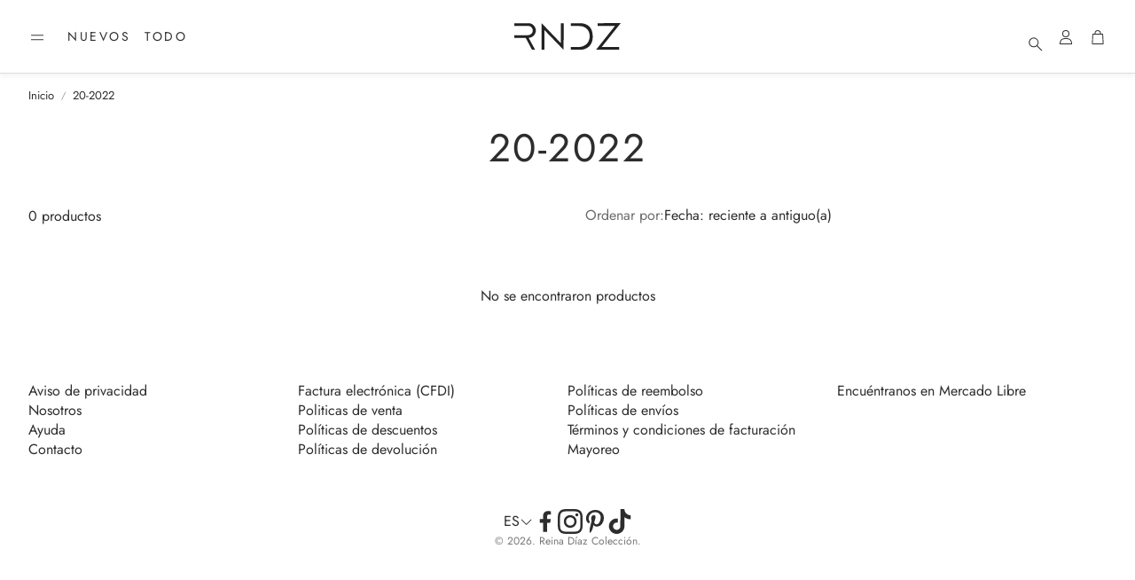

--- FILE ---
content_type: text/html; charset=utf-8
request_url: https://www.reinadiaz.online/collections/20-2022
body_size: 35435
content:
<!doctype html>
<html
  class="no-js"
  lang="es"
  dir="ltr"
>
  <head>
    <meta charset="utf-8">
    <meta http-equiv="X-UA-Compatible" content="IE=edge">
    <meta name="viewport" content="width=device-width, initial-scale=1.0">
    <meta name="theme-color" content="">
    <link rel="canonical" href="https://www.reinadiaz.online/collections/20-2022">
    <link rel="preconnect" href="https://cdn.shopify.com" crossorigin><link rel="icon" type="image/png" sizes="32x32" href="//www.reinadiaz.online/cdn/shop/files/Favicon_RNDZ_7d386ef1-a5a2-4f21-88c3-1c4c622607d7.png?crop=center&height=32&v=1749829863&width=32">
      <link rel="icon" type="image/png" sizes="192x192" href="//www.reinadiaz.online/cdn/shop/files/Favicon_RNDZ_7d386ef1-a5a2-4f21-88c3-1c4c622607d7.png?crop=center&height=192&v=1749829863&width=192">
      <link rel="icon" type="image/png" sizes="512x512" href="//www.reinadiaz.online/cdn/shop/files/Favicon_RNDZ_7d386ef1-a5a2-4f21-88c3-1c4c622607d7.png?crop=center&height=512&v=1749829863&width=512"><link rel="preconnect" href="https://fonts.shopifycdn.com" crossorigin><title>20-2022</title>

    

    

<meta property="og:site_name" content="Reina Diaz">
<meta property="og:url" content="https://www.reinadiaz.online/collections/20-2022">
<meta property="og:title" content="20-2022">
<meta property="og:type" content="product.group">
<meta property="og:description" content="Tienda en línea de Reina Diaz, ropa para dama, vestidos, faldas, shorts, blusas, pantalones. Envíos gratis a todo México en compras mayores a $1,499.00"><meta property="og:image" content="http://www.reinadiaz.online/cdn/shop/files/Reina_Diaz_v3_2025_1200_x_628.jpg?v=1749490119">
  <meta property="og:image:secure_url" content="https://www.reinadiaz.online/cdn/shop/files/Reina_Diaz_v3_2025_1200_x_628.jpg?v=1749490119">
  <meta property="og:image:width" content="1200">
  <meta property="og:image:height" content="628"><meta name="twitter:card" content="summary_large_image">
<meta name="twitter:title" content="20-2022">
<meta name="twitter:description" content="Tienda en línea de Reina Diaz, ropa para dama, vestidos, faldas, shorts, blusas, pantalones. Envíos gratis a todo México en compras mayores a $1,499.00">


    <link href="//www.reinadiaz.online/cdn/shop/t/9/assets/swiper.css?v=103114507759420177231768256832" rel="stylesheet" type="text/css" media="all" />

    <link href="//www.reinadiaz.online/cdn/shop/t/9/assets/settings.css?v=19777768690404188271768256852" rel="stylesheet" type="text/css" media="all" />
    <link href="//www.reinadiaz.online/cdn/shop/t/9/assets/critical.css?v=109153312091300647771768256805" rel="stylesheet" type="text/css" media="all" />

    <script src="//www.reinadiaz.online/cdn/shop/t/9/assets/variants.js?v=43305619898451359071768256834" defer="defer"></script>

    <link rel="preload" href="//www.reinadiaz.online/cdn/shop/t/9/assets/main.css?v=54782986466983933791768256812" as="style" onload="this.onload=null;this.rel='stylesheet'">
    <noscript><link rel="stylesheet" href="//www.reinadiaz.online/cdn/shop/t/9/assets/main.css?v=54782986466983933791768256812"></noscript>
    <link href="//www.reinadiaz.online/cdn/shop/t/9/assets/custom.css?v=111603181540343972631768256806" rel="stylesheet" type="text/css" media="all" />

    <script src="//www.reinadiaz.online/cdn/shop/t/9/assets/constants.js?v=153673072477245866711768256804" defer="defer"></script>
    <script src="//www.reinadiaz.online/cdn/shop/t/9/assets/pubsub.js?v=158357773527763999511768256819" defer="defer"></script>
    <script src="//www.reinadiaz.online/cdn/shop/t/9/assets/global.js?v=17280903995563450061768256808" defer="defer"></script>
    <script src="//www.reinadiaz.online/cdn/shop/t/9/assets/base.js?v=75303937523758771721768256800" defer="defer"></script>

    <script src="//www.reinadiaz.online/cdn/shop/t/9/assets/color-swatch.js?v=70441894731430056471768256802" defer="defer"></script>
    <script src="//www.reinadiaz.online/cdn/shop/t/9/assets/localization-form.js?v=68653642382058027111768256811" defer="defer"></script>
    <script src="//www.reinadiaz.online/cdn/shop/t/9/assets/animations.js?v=102153372917360354541768256799" defer="defer"></script>
    <script src="//www.reinadiaz.online/cdn/shop/t/9/assets/drawer-select.js?v=29189407719080657991768256807" defer="defer"></script>
    <script src="//www.reinadiaz.online/cdn/shop/t/9/assets/model_element.js?v=158477732829452102971768256813" defer="defer"></script><script>window.performance && window.performance.mark && window.performance.mark('shopify.content_for_header.start');</script><meta name="google-site-verification" content="hT1eFKuKSCZ6_Pug9HK3ROq22KVkvFduBrHOE7vuUrs">
<meta id="shopify-digital-wallet" name="shopify-digital-wallet" content="/5660409967/digital_wallets/dialog">
<meta name="shopify-checkout-api-token" content="88fefe1555dd5f9e929ed4fb24f5a003">
<meta id="in-context-paypal-metadata" data-shop-id="5660409967" data-venmo-supported="false" data-environment="production" data-locale="es_ES" data-paypal-v4="true" data-currency="MXN">
<link rel="alternate" type="application/atom+xml" title="Feed" href="/collections/20-2022.atom" />
<link rel="alternate" hreflang="x-default" href="https://www.reinadiaz.online/collections/20-2022">
<link rel="alternate" hreflang="es" href="https://www.reinadiaz.online/collections/20-2022">
<link rel="alternate" hreflang="en-MX" href="https://us.reinadiaz.online/collections/20-2022">
<link rel="alternate" hreflang="en-CA" href="https://us.reinadiaz.online/collections/20-2022">
<link rel="alternate" hreflang="en-US" href="https://us.reinadiaz.online/collections/20-2022">
<link rel="alternate" type="application/json+oembed" href="https://www.reinadiaz.online/collections/20-2022.oembed">
<script async="async" src="/checkouts/internal/preloads.js?locale=es-MX"></script>
<link rel="preconnect" href="https://shop.app" crossorigin="anonymous">
<script async="async" src="https://shop.app/checkouts/internal/preloads.js?locale=es-MX&shop_id=5660409967" crossorigin="anonymous"></script>
<script id="apple-pay-shop-capabilities" type="application/json">{"shopId":5660409967,"countryCode":"MX","currencyCode":"MXN","merchantCapabilities":["supports3DS"],"merchantId":"gid:\/\/shopify\/Shop\/5660409967","merchantName":"Reina Diaz","requiredBillingContactFields":["postalAddress","email","phone"],"requiredShippingContactFields":["postalAddress","email","phone"],"shippingType":"shipping","supportedNetworks":["visa","masterCard","amex"],"total":{"type":"pending","label":"Reina Diaz","amount":"1.00"},"shopifyPaymentsEnabled":true,"supportsSubscriptions":true}</script>
<script id="shopify-features" type="application/json">{"accessToken":"88fefe1555dd5f9e929ed4fb24f5a003","betas":["rich-media-storefront-analytics"],"domain":"www.reinadiaz.online","predictiveSearch":true,"shopId":5660409967,"locale":"es"}</script>
<script>var Shopify = Shopify || {};
Shopify.shop = "reina-diaz.myshopify.com";
Shopify.locale = "es";
Shopify.currency = {"active":"MXN","rate":"1.0"};
Shopify.country = "MX";
Shopify.theme = {"name":"Wonder v 2.1.2","id":154429849841,"schema_name":"Wonder","schema_version":"2.1.2","theme_store_id":2684,"role":"main"};
Shopify.theme.handle = "null";
Shopify.theme.style = {"id":null,"handle":null};
Shopify.cdnHost = "www.reinadiaz.online/cdn";
Shopify.routes = Shopify.routes || {};
Shopify.routes.root = "/";</script>
<script type="module">!function(o){(o.Shopify=o.Shopify||{}).modules=!0}(window);</script>
<script>!function(o){function n(){var o=[];function n(){o.push(Array.prototype.slice.apply(arguments))}return n.q=o,n}var t=o.Shopify=o.Shopify||{};t.loadFeatures=n(),t.autoloadFeatures=n()}(window);</script>
<script>
  window.ShopifyPay = window.ShopifyPay || {};
  window.ShopifyPay.apiHost = "shop.app\/pay";
  window.ShopifyPay.redirectState = null;
</script>
<script id="shop-js-analytics" type="application/json">{"pageType":"collection"}</script>
<script defer="defer" async type="module" src="//www.reinadiaz.online/cdn/shopifycloud/shop-js/modules/v2/client.init-shop-cart-sync_BSQ69bm3.es.esm.js"></script>
<script defer="defer" async type="module" src="//www.reinadiaz.online/cdn/shopifycloud/shop-js/modules/v2/chunk.common_CIqZBrE6.esm.js"></script>
<script type="module">
  await import("//www.reinadiaz.online/cdn/shopifycloud/shop-js/modules/v2/client.init-shop-cart-sync_BSQ69bm3.es.esm.js");
await import("//www.reinadiaz.online/cdn/shopifycloud/shop-js/modules/v2/chunk.common_CIqZBrE6.esm.js");

  window.Shopify.SignInWithShop?.initShopCartSync?.({"fedCMEnabled":true,"windoidEnabled":true});

</script>
<script>
  window.Shopify = window.Shopify || {};
  if (!window.Shopify.featureAssets) window.Shopify.featureAssets = {};
  window.Shopify.featureAssets['shop-js'] = {"shop-cart-sync":["modules/v2/client.shop-cart-sync_B6JycxC-.es.esm.js","modules/v2/chunk.common_CIqZBrE6.esm.js"],"init-fed-cm":["modules/v2/client.init-fed-cm_BQYQqrmb.es.esm.js","modules/v2/chunk.common_CIqZBrE6.esm.js"],"init-windoid":["modules/v2/client.init-windoid_pGOcpYhK.es.esm.js","modules/v2/chunk.common_CIqZBrE6.esm.js"],"shop-cash-offers":["modules/v2/client.shop-cash-offers_DdBOjG3t.es.esm.js","modules/v2/chunk.common_CIqZBrE6.esm.js","modules/v2/chunk.modal_C4yd0v1c.esm.js"],"shop-button":["modules/v2/client.shop-button_DwkC6Xof.es.esm.js","modules/v2/chunk.common_CIqZBrE6.esm.js"],"init-shop-email-lookup-coordinator":["modules/v2/client.init-shop-email-lookup-coordinator_Dth6vXW2.es.esm.js","modules/v2/chunk.common_CIqZBrE6.esm.js"],"shop-toast-manager":["modules/v2/client.shop-toast-manager_C_FNN8dM.es.esm.js","modules/v2/chunk.common_CIqZBrE6.esm.js"],"shop-login-button":["modules/v2/client.shop-login-button_DSRYsi0W.es.esm.js","modules/v2/chunk.common_CIqZBrE6.esm.js","modules/v2/chunk.modal_C4yd0v1c.esm.js"],"avatar":["modules/v2/client.avatar_BTnouDA3.es.esm.js"],"init-shop-cart-sync":["modules/v2/client.init-shop-cart-sync_BSQ69bm3.es.esm.js","modules/v2/chunk.common_CIqZBrE6.esm.js"],"pay-button":["modules/v2/client.pay-button_D6Q5svIn.es.esm.js","modules/v2/chunk.common_CIqZBrE6.esm.js"],"init-shop-for-new-customer-accounts":["modules/v2/client.init-shop-for-new-customer-accounts_0-RxdhfC.es.esm.js","modules/v2/client.shop-login-button_DSRYsi0W.es.esm.js","modules/v2/chunk.common_CIqZBrE6.esm.js","modules/v2/chunk.modal_C4yd0v1c.esm.js"],"init-customer-accounts-sign-up":["modules/v2/client.init-customer-accounts-sign-up_B14ylKVQ.es.esm.js","modules/v2/client.shop-login-button_DSRYsi0W.es.esm.js","modules/v2/chunk.common_CIqZBrE6.esm.js","modules/v2/chunk.modal_C4yd0v1c.esm.js"],"shop-follow-button":["modules/v2/client.shop-follow-button_Dz9GcHjQ.es.esm.js","modules/v2/chunk.common_CIqZBrE6.esm.js","modules/v2/chunk.modal_C4yd0v1c.esm.js"],"checkout-modal":["modules/v2/client.checkout-modal_BiUPo5ac.es.esm.js","modules/v2/chunk.common_CIqZBrE6.esm.js","modules/v2/chunk.modal_C4yd0v1c.esm.js"],"init-customer-accounts":["modules/v2/client.init-customer-accounts_Bj6BmOJp.es.esm.js","modules/v2/client.shop-login-button_DSRYsi0W.es.esm.js","modules/v2/chunk.common_CIqZBrE6.esm.js","modules/v2/chunk.modal_C4yd0v1c.esm.js"],"lead-capture":["modules/v2/client.lead-capture_DYu0Z6xS.es.esm.js","modules/v2/chunk.common_CIqZBrE6.esm.js","modules/v2/chunk.modal_C4yd0v1c.esm.js"],"shop-login":["modules/v2/client.shop-login_dRo-wCdh.es.esm.js","modules/v2/chunk.common_CIqZBrE6.esm.js","modules/v2/chunk.modal_C4yd0v1c.esm.js"],"payment-terms":["modules/v2/client.payment-terms_Du59s0Sy.es.esm.js","modules/v2/chunk.common_CIqZBrE6.esm.js","modules/v2/chunk.modal_C4yd0v1c.esm.js"]};
</script>
<script>(function() {
  var isLoaded = false;
  function asyncLoad() {
    if (isLoaded) return;
    isLoaded = true;
    var urls = ["\/\/static.zotabox.com\/8\/a\/8a58e952eb843063c13d41ddf8411888\/widgets.js?shop=reina-diaz.myshopify.com","https:\/\/js.smile.io\/v1\/smile-shopify.js?shop=reina-diaz.myshopify.com","\/\/social-login.oxiapps.com\/api\/init?vt=928366\u0026shop=reina-diaz.myshopify.com","https:\/\/trust.conversionbear.com\/script?app=trust_badge\u0026shop=reina-diaz.myshopify.com","https:\/\/app.kiwisizing.com\/web\/js\/dist\/kiwiSizing\/plugin\/SizingPlugin.prod.js?v=330\u0026shop=reina-diaz.myshopify.com","https:\/\/loox.io\/widget\/41lIaafWjt\/loox.1606954661172.js?shop=reina-diaz.myshopify.com","https:\/\/tnc-app.herokuapp.com\/get_script\/dc442810adca11eba996c272d49b56b5.js?v=488100\u0026shop=reina-diaz.myshopify.com","https:\/\/image-optimizer.salessquad.co.uk\/scripts\/tiny_img_not_found_notifier_9ca179a0fa59e96ba49ccd4090ce6056.js?shop=reina-diaz.myshopify.com","https:\/\/aivalabs.com\/cta\/?identity=AAnFIaHagTGy5wAJpC7Se.5GtNQcbmCdFw\/MLnhK\/80WZ2PicPYiu\u0026shop=reina-diaz.myshopify.com","https:\/\/cdn.nfcube.com\/558eef6c0e0c2103ca5e1e6bf18e669d.js?shop=reina-diaz.myshopify.com","https:\/\/announcement-bar.conversionbear.com\/script?app=announcement-bar\u0026shop=reina-diaz.myshopify.com","https:\/\/cdn.hextom.com\/js\/ultimatesalesboost.js?shop=reina-diaz.myshopify.com","https:\/\/cdn.robinpro.gallery\/js\/client.js?v=5ad0431\u0026shop=reina-diaz.myshopify.com","https:\/\/cdn.adscale.com\/static\/ecom_js\/reina-diaz\/add_item_to_cart.js?ver=20260120\u0026shop=reina-diaz.myshopify.com"];
    for (var i = 0; i < urls.length; i++) {
      var s = document.createElement('script');
      s.type = 'text/javascript';
      s.async = true;
      s.src = urls[i];
      var x = document.getElementsByTagName('script')[0];
      x.parentNode.insertBefore(s, x);
    }
  };
  if(window.attachEvent) {
    window.attachEvent('onload', asyncLoad);
  } else {
    window.addEventListener('load', asyncLoad, false);
  }
})();</script>
<script id="__st">var __st={"a":5660409967,"offset":-21600,"reqid":"150bc105-3dbe-40e9-82c5-0c20358cf93e-1768896289","pageurl":"www.reinadiaz.online\/collections\/20-2022","u":"89a20d5d4bd1","p":"collection","rtyp":"collection","rid":405818540273};</script>
<script>window.ShopifyPaypalV4VisibilityTracking = true;</script>
<script id="form-persister">!function(){'use strict';const t='contact',e='new_comment',n=[[t,t],['blogs',e],['comments',e],[t,'customer']],o='password',r='form_key',c=['recaptcha-v3-token','g-recaptcha-response','h-captcha-response',o],s=()=>{try{return window.sessionStorage}catch{return}},i='__shopify_v',u=t=>t.elements[r],a=function(){const t=[...n].map((([t,e])=>`form[action*='/${t}']:not([data-nocaptcha='true']) input[name='form_type'][value='${e}']`)).join(',');var e;return e=t,()=>e?[...document.querySelectorAll(e)].map((t=>t.form)):[]}();function m(t){const e=u(t);a().includes(t)&&(!e||!e.value)&&function(t){try{if(!s())return;!function(t){const e=s();if(!e)return;const n=u(t);if(!n)return;const o=n.value;o&&e.removeItem(o)}(t);const e=Array.from(Array(32),(()=>Math.random().toString(36)[2])).join('');!function(t,e){u(t)||t.append(Object.assign(document.createElement('input'),{type:'hidden',name:r})),t.elements[r].value=e}(t,e),function(t,e){const n=s();if(!n)return;const r=[...t.querySelectorAll(`input[type='${o}']`)].map((({name:t})=>t)),u=[...c,...r],a={};for(const[o,c]of new FormData(t).entries())u.includes(o)||(a[o]=c);n.setItem(e,JSON.stringify({[i]:1,action:t.action,data:a}))}(t,e)}catch(e){console.error('failed to persist form',e)}}(t)}const f=t=>{if('true'===t.dataset.persistBound)return;const e=function(t,e){const n=function(t){return'function'==typeof t.submit?t.submit:HTMLFormElement.prototype.submit}(t).bind(t);return function(){let t;return()=>{t||(t=!0,(()=>{try{e(),n()}catch(t){(t=>{console.error('form submit failed',t)})(t)}})(),setTimeout((()=>t=!1),250))}}()}(t,(()=>{m(t)}));!function(t,e){if('function'==typeof t.submit&&'function'==typeof e)try{t.submit=e}catch{}}(t,e),t.addEventListener('submit',(t=>{t.preventDefault(),e()})),t.dataset.persistBound='true'};!function(){function t(t){const e=(t=>{const e=t.target;return e instanceof HTMLFormElement?e:e&&e.form})(t);e&&m(e)}document.addEventListener('submit',t),document.addEventListener('DOMContentLoaded',(()=>{const e=a();for(const t of e)f(t);var n;n=document.body,new window.MutationObserver((t=>{for(const e of t)if('childList'===e.type&&e.addedNodes.length)for(const t of e.addedNodes)1===t.nodeType&&'FORM'===t.tagName&&a().includes(t)&&f(t)})).observe(n,{childList:!0,subtree:!0,attributes:!1}),document.removeEventListener('submit',t)}))}()}();</script>
<script integrity="sha256-4kQ18oKyAcykRKYeNunJcIwy7WH5gtpwJnB7kiuLZ1E=" data-source-attribution="shopify.loadfeatures" defer="defer" src="//www.reinadiaz.online/cdn/shopifycloud/storefront/assets/storefront/load_feature-a0a9edcb.js" crossorigin="anonymous"></script>
<script crossorigin="anonymous" defer="defer" src="//www.reinadiaz.online/cdn/shopifycloud/storefront/assets/shopify_pay/storefront-65b4c6d7.js?v=20250812"></script>
<script data-source-attribution="shopify.dynamic_checkout.dynamic.init">var Shopify=Shopify||{};Shopify.PaymentButton=Shopify.PaymentButton||{isStorefrontPortableWallets:!0,init:function(){window.Shopify.PaymentButton.init=function(){};var t=document.createElement("script");t.src="https://www.reinadiaz.online/cdn/shopifycloud/portable-wallets/latest/portable-wallets.es.js",t.type="module",document.head.appendChild(t)}};
</script>
<script data-source-attribution="shopify.dynamic_checkout.buyer_consent">
  function portableWalletsHideBuyerConsent(e){var t=document.getElementById("shopify-buyer-consent"),n=document.getElementById("shopify-subscription-policy-button");t&&n&&(t.classList.add("hidden"),t.setAttribute("aria-hidden","true"),n.removeEventListener("click",e))}function portableWalletsShowBuyerConsent(e){var t=document.getElementById("shopify-buyer-consent"),n=document.getElementById("shopify-subscription-policy-button");t&&n&&(t.classList.remove("hidden"),t.removeAttribute("aria-hidden"),n.addEventListener("click",e))}window.Shopify?.PaymentButton&&(window.Shopify.PaymentButton.hideBuyerConsent=portableWalletsHideBuyerConsent,window.Shopify.PaymentButton.showBuyerConsent=portableWalletsShowBuyerConsent);
</script>
<script data-source-attribution="shopify.dynamic_checkout.cart.bootstrap">document.addEventListener("DOMContentLoaded",(function(){function t(){return document.querySelector("shopify-accelerated-checkout-cart, shopify-accelerated-checkout")}if(t())Shopify.PaymentButton.init();else{new MutationObserver((function(e,n){t()&&(Shopify.PaymentButton.init(),n.disconnect())})).observe(document.body,{childList:!0,subtree:!0})}}));
</script>
<link id="shopify-accelerated-checkout-styles" rel="stylesheet" media="screen" href="https://www.reinadiaz.online/cdn/shopifycloud/portable-wallets/latest/accelerated-checkout-backwards-compat.css" crossorigin="anonymous">
<style id="shopify-accelerated-checkout-cart">
        #shopify-buyer-consent {
  margin-top: 1em;
  display: inline-block;
  width: 100%;
}

#shopify-buyer-consent.hidden {
  display: none;
}

#shopify-subscription-policy-button {
  background: none;
  border: none;
  padding: 0;
  text-decoration: underline;
  font-size: inherit;
  cursor: pointer;
}

#shopify-subscription-policy-button::before {
  box-shadow: none;
}

      </style>

<script>window.performance && window.performance.mark && window.performance.mark('shopify.content_for_header.end');</script>


    <style data-shopify>  
      /* custom fontfaces/imports */
      

      /* default fonts */
      @font-face {
  font-family: Jost;
  font-weight: 400;
  font-style: normal;
  font-display: swap;
  src: url("//www.reinadiaz.online/cdn/fonts/jost/jost_n4.d47a1b6347ce4a4c9f437608011273009d91f2b7.woff2") format("woff2"),
       url("//www.reinadiaz.online/cdn/fonts/jost/jost_n4.791c46290e672b3f85c3d1c651ef2efa3819eadd.woff") format("woff");
}

      @font-face {
  font-family: Jost;
  font-weight: 700;
  font-style: normal;
  font-display: swap;
  src: url("//www.reinadiaz.online/cdn/fonts/jost/jost_n7.921dc18c13fa0b0c94c5e2517ffe06139c3615a3.woff2") format("woff2"),
       url("//www.reinadiaz.online/cdn/fonts/jost/jost_n7.cbfc16c98c1e195f46c536e775e4e959c5f2f22b.woff") format("woff");
}

      @font-face {
  font-family: Jost;
  font-weight: 400;
  font-style: italic;
  font-display: swap;
  src: url("//www.reinadiaz.online/cdn/fonts/jost/jost_i4.b690098389649750ada222b9763d55796c5283a5.woff2") format("woff2"),
       url("//www.reinadiaz.online/cdn/fonts/jost/jost_i4.fd766415a47e50b9e391ae7ec04e2ae25e7e28b0.woff") format("woff");
}

      @font-face {
  font-family: Jost;
  font-weight: 700;
  font-style: italic;
  font-display: swap;
  src: url("//www.reinadiaz.online/cdn/fonts/jost/jost_i7.d8201b854e41e19d7ed9b1a31fe4fe71deea6d3f.woff2") format("woff2"),
       url("//www.reinadiaz.online/cdn/fonts/jost/jost_i7.eae515c34e26b6c853efddc3fc0c552e0de63757.woff") format("woff");
}

      @font-face {
  font-family: Jost;
  font-weight: 400;
  font-style: normal;
  font-display: swap;
  src: url("//www.reinadiaz.online/cdn/fonts/jost/jost_n4.d47a1b6347ce4a4c9f437608011273009d91f2b7.woff2") format("woff2"),
       url("//www.reinadiaz.online/cdn/fonts/jost/jost_n4.791c46290e672b3f85c3d1c651ef2efa3819eadd.woff") format("woff");
}

      @font-face {
  font-family: Jost;
  font-weight: 400;
  font-style: normal;
  font-display: swap;
  src: url("//www.reinadiaz.online/cdn/fonts/jost/jost_n4.d47a1b6347ce4a4c9f437608011273009d91f2b7.woff2") format("woff2"),
       url("//www.reinadiaz.online/cdn/fonts/jost/jost_n4.791c46290e672b3f85c3d1c651ef2efa3819eadd.woff") format("woff");
}

      @font-face {
  font-family: Jost;
  font-weight: 400;
  font-style: normal;
  font-display: swap;
  src: url("//www.reinadiaz.online/cdn/fonts/jost/jost_n4.d47a1b6347ce4a4c9f437608011273009d91f2b7.woff2") format("woff2"),
       url("//www.reinadiaz.online/cdn/fonts/jost/jost_n4.791c46290e672b3f85c3d1c651ef2efa3819eadd.woff") format("woff");
}

      @font-face {
  font-family: Jost;
  font-weight: 400;
  font-style: normal;
  font-display: swap;
  src: url("//www.reinadiaz.online/cdn/fonts/jost/jost_n4.d47a1b6347ce4a4c9f437608011273009d91f2b7.woff2") format("woff2"),
       url("//www.reinadiaz.online/cdn/fonts/jost/jost_n4.791c46290e672b3f85c3d1c651ef2efa3819eadd.woff") format("woff");
}

      

      @font-face {
        font-family: 'icomoon';
        src:  url('//www.reinadiaz.online/cdn/shop/t/9/assets/icomoon.eot?v=177295919035341837931768256808?6k4fkf');
        src:  url('//www.reinadiaz.online/cdn/shop/t/9/assets/icomoon.eot?v=177295919035341837931768256808?6k4fkf#iefix') format('embedded-opentype'),
          url('//www.reinadiaz.online/cdn/shop/t/9/assets/icomoon.ttf?v=57842893614872056761768256809?6k4fkf') format('truetype'),
          url('//www.reinadiaz.online/cdn/shop/t/9/assets/icomoon.woff?v=28260046996164968551768256809?6k4fkf') format('woff'),
          url('//www.reinadiaz.online/cdn/shop/t/9/assets/icomoon.svg?v=104217218584571201731768256808?6k4fkf#icomoon') format('svg');
        font-weight: normal;
        font-style: normal;
        font-display: block;
      }

      /* override fonts */
      body{}

    </style>
    <style>
      [data-custom-badge="Limited"]{
        background-color: #e4e4e4;
        color: #212121;
        }
      [data-custom-badge="Sale"]{
        background-color: #c60c0c;
        color: #FFFFFF;
        }
      [data-custom-badge="New"]{
        background-color: #FFFFFF;
        color: #252525;
        }
      [data-custom-badge=""]{
        background-color: #000000;
        color: #FFFFFF;
        }
    </style><link rel="preload" as="font" href="//www.reinadiaz.online/cdn/fonts/jost/jost_n4.d47a1b6347ce4a4c9f437608011273009d91f2b7.woff2" type="font/woff2" crossorigin><link rel="preload" as="font" href="//www.reinadiaz.online/cdn/fonts/jost/jost_n4.d47a1b6347ce4a4c9f437608011273009d91f2b7.woff2" type="font/woff2" crossorigin><link rel="preload" as="font" href="//www.reinadiaz.online/cdn/fonts/jost/jost_n4.d47a1b6347ce4a4c9f437608011273009d91f2b7.woff2" type="font/woff2" crossorigin><link rel="preload" as="font" href="//www.reinadiaz.online/cdn/fonts/jost/jost_n4.d47a1b6347ce4a4c9f437608011273009d91f2b7.woff2" type="font/woff2" crossorigin><link rel="preload" as="font" href="//www.reinadiaz.online/cdn/fonts/jost/jost_n4.d47a1b6347ce4a4c9f437608011273009d91f2b7.woff2" type="font/woff2" crossorigin>

    <script>
      document.documentElement.className = document.documentElement.className.replace('no-js', 'js');
    </script>
  <!-- BEGIN app block: shopify://apps/frequently-bought/blocks/app-embed-block/b1a8cbea-c844-4842-9529-7c62dbab1b1f --><script>
    window.codeblackbelt = window.codeblackbelt || {};
    window.codeblackbelt.shop = window.codeblackbelt.shop || 'reina-diaz.myshopify.com';
    </script><script src="//cdn.codeblackbelt.com/widgets/frequently-bought-together/bootstrap.min.js?version=2026012002-0600" async></script>
 <!-- END app block --><!-- BEGIN app block: shopify://apps/swatch-king/blocks/variant-swatch-king/0850b1e4-ba30-4a0d-a8f4-f9a939276d7d -->


















































  <script>
    window.vsk_data = function(){
      return {
        "block_collection_settings": {"alignment":"left","enable":true,"swatch_location":"After image","switch_on_hover":true,"preselect_variant":true,"current_template":"collection"},
        "currency": "MXN",
        "currency_symbol": "$",
        "primary_locale": "es",
        "localized_string": {"NEW":{"en":"Nuevo"},"SALE":{"en":"Descuento"},"SOLD OUT":{"en":"Agotado"},"Select a {{ option_name }}":{"en":"Seleccione"}},
        "app_setting_styles": {"products_swatch_presentation":{"slide_left_button_svg":"","slide_right_button_svg":""},"collections_swatch_presentation":{"minified":false,"minified_products":false,"minified_template":"+{count}","slide_left_button_svg":"","minified_display_count":[3,6],"slide_right_button_svg":""}},
        "app_setting": {"display_logs":false,"default_preset":1896052,"pre_hide_strategy":"hide-all-theme-selectors","swatch_url_source":"cdn","product_data_source":"storefront","data_url_source":"cdn","new_script":true},
        "app_setting_config": {"app_execution_strategy":"all","collections_options_disabled":null,"default_swatch_image":"none","do_not_select_an_option":{"text":"Select a {{ option_name }}","status":true,"control_add_to_cart":true,"allow_virtual_trigger":true,"make_a_selection_text":"Select a {{ option_name }}"},"history_free_group_navigation":false,"notranslate":false,"products_options_disabled":null,"size_chart":{"type":"theme","labels":"size,sizes,taille,größe,tamanho,tamaño,koko,サイズ","position":"right","size_chart_app":"","size_chart_app_css":"","size_chart_app_selector":""},"session_storage_timeout_seconds":60,"enable_swatch":{"cart":{"enable_on_cart_product_grid":true,"enable_on_cart_featured_product":true},"home":{"enable_on_home_product_grid":true,"enable_on_home_featured_product":true},"pages":{"enable_on_custom_product_grid":true,"enable_on_custom_featured_product":true},"article":{"enable_on_article_product_grid":true,"enable_on_article_featured_product":true},"products":{"enable_on_main_product":true,"enable_on_product_grid":true},"collections":{"enable_on_collection_quick_view":true,"enable_on_collection_product_grid":true},"list_collections":{"enable_on_list_collection_quick_view":true,"enable_on_list_collection_product_grid":true}},"product_template":{"group_swatches":true,"variant_swatches":true},"product_batch_size":250,"use_optimized_urls":true,"enable_error_tracking":false,"enable_event_tracking":false,"preset_badge":{"order":[{"name":"sold_out","order":0},{"name":"sale","order":1},{"name":"new","order":2}],"new_badge_text":"NUEVO","new_badge_color":"#FFFFFF","sale_badge_text":"DESCUENTO","sale_badge_color":"#FFFFFF","new_badge_bg_color":"#121212D1","sale_badge_bg_color":"#D91C01D1","sold_out_badge_text":"AGOTADO","sold_out_badge_color":"#FFFFFF","new_show_when_all_same":false,"sale_show_when_all_same":false,"sold_out_badge_bg_color":"#BBBBBBD1","new_product_max_duration":30,"sold_out_show_when_all_same":true,"min_price_diff_for_sale_badge":5}},
        "theme_settings_map": {"83604799627":522440,"154429849841":522441,"146073747697":522441},
        "theme_settings": {"522440":{"id":522440,"configurations":{"products":{"theme_type":"dawn","swatch_root":{"position":"before","selector":".product-block[data-dynamic-variants-enabled], .variant-wrapper, .product-block:has(.product-single__form), .variant-input-wrap","groups_selector":"","section_selector":".template-product [data-section-type=\"product\"], .modal--quick-shop.modal--is-active [data-section-type=\"product\"], .template-index [data-section-type=\"product\"], [data-section-type=\"product-template\"], .product-section","secondary_position":"","secondary_selector":"","use_section_as_root":true},"option_selectors":"input[data-variant-input], select[id*=\"SingleOptionSelector\"], .variant-input-wrap input, .variant-input input[type=\"radio\"], .variant__input, .product-single__variants","selectors_to_hide":[".variant-wrapper"],"json_data_selector":"","add_to_cart_selector":"[name=\"add\"], [id*=\"AddToCart-\"], .add-to-cart, button[name=\"add\"]","custom_button_params":{"data":[{"value_attribute":"data-value","option_attribute":"data-name"}],"selected_selector":".active"},"option_index_attributes":["data-index","data-option-position","data-object","data-product-option","data-option-index","name"],"add_to_cart_text_selector":"[name=\"add\"]\u003espan","selectors_to_hide_override":"","add_to_cart_enabled_classes":"","add_to_cart_disabled_classes":""},"collections":{"grid_updates":[{"name":"On Sale","template":"\u003cdiv class=\"grid-product__tag grid-product__tag--sale\" {{display_on_available}} {{display_on_sale}}\u003eSale\n\u003c\/div\u003e","display_position":"top","display_selector":"","element_selector":""},{"name":"Sold out","template":"\u003cdiv class=\"grid-product__tag grid-product__tag--sold-out\" {{display_on_sold_out}}\u003e\nSold Out\u003c\/div\u003e","display_position":"top","display_selector":"","element_selector":""},{"name":"price","template":"\u003cspan class=\"visually-hidden\"\u003eRegular price\u003c\/span\u003e\n\u003cspan class=\"grid-product__price--original\" {display_on_sale}\u003e{compare_at_price_with_format}\u003c\/span\u003e\n\u003cspan class=\"visually-hidden\" \u003eSale price\u003c\/span\u003e\n{price_with_format}\n","display_position":"replace","display_selector":"","element_selector":""}],"data_selectors":{"url":"a, .quick-product__btn","title":".grid-product__title","attributes":["data-product-id:pid"],"form_input":"input[name=\"id\"]","featured_image":"img.grid-product__image, .grid__image-ratio img","secondary_image":"div.grid-product__secondary-image[data-bgset], div.grid-product__secondary-image:not([data-bgset]) img "},"attribute_updates":[{"selector":null,"template":null,"attribute":null}],"selectors_to_hide":[".grid-product__colors"],"json_data_selector":"[sa-swatch-json]","swatch_root_selector":".grid__item.grid-product:not(.product-single__related .grid-product)","swatch_display_options":[{"label":"After image","position":"after","selector":".grid-product__image-mask"},{"label":"After price","position":"after","selector":".grid-product__price"},{"label":"After title","position":"after","selector":".grid-product__title"}]}},"settings":{"products":{"handleize":false,"init_deferred":false,"label_split_symbol":"—","size_chart_selector":"","persist_group_variant":true,"hide_single_value_option":"none"},"collections":{"layer_index":12,"display_label":false,"continuous_lookup":2000,"json_data_from_api":true,"label_split_symbol":"-","price_trailing_zeroes":true,"hide_single_value_option":"none"}},"custom_scripts":[],"custom_css":".grid-product__image-mask {opacity: 1 !important;}","theme_store_ids":[857],"schema_theme_names":["Impulse"],"pre_hide_css_code":null},"522441":{"id":522441,"configurations":{"products":{"theme_type":"dawn","swatch_root":{"position":"before","selector":"[data-block-id=\"variant_picker\"]","groups_selector":"","section_selector":"section.wt-product__wrapper, .wt__quick-buy__container--open","secondary_position":"","secondary_selector":"","use_section_as_root":true},"option_selectors":"variant-options select, variant-options input","selectors_to_hide":["variant-options"],"json_data_selector":"","add_to_cart_selector":"button[name=\"add\"]","custom_button_params":{"data":[{"value_attribute":"data-value","option_attribute":"data-name"}],"selected_selector":".active"},"option_index_attributes":["data-index","data-option-position","data-object","data-product-option","data-option-index","name","data-position"],"add_to_cart_text_selector":"button[name=\"add\"]\u003espan","selectors_to_hide_override":"","add_to_cart_enabled_classes":"","add_to_cart_disabled_classes":""},"collections":{"grid_updates":[{"name":"price","template":"\u003cdiv class=\"price price--on-sale\"\u003e\n\u003cspan class=\"price-item price-item--regular\" {display_on_sale}\u003e{compare_at_price_with_format}\u003c\/span\u003e\n\u003cspan {display_on_sale}\u003e\u0026nbsp\u003c\/span\u003e\n\u003cspan class=\"price-item price-item--sale\" \u003e{price_with_format}\u003c\/span\u003e\n\u003c\/div\u003e","display_position":"replace","display_selector":"","element_selector":""}],"data_selectors":{"url":"a","title":"[class*=\"title\"] a","attributes":[],"form_input":"[name=\"id\"]","featured_image":"img.card__img:not(.card__img--hover)","secondary_image":".card__img--hover"},"attribute_updates":[{"selector":null,"template":null,"attribute":null}],"selectors_to_hide":[],"json_data_selector":"[sa-swatch-json]","swatch_root_selector":"div.card__container","swatch_display_options":[{"label":"After image","position":"after","selector":".card__picture-container"},{"label":"After price","position":"after","selector":".card__price"},{"label":"After title","position":"before","selector":".card__price"}]}},"settings":{"products":{"handleize":false,"init_deferred":false,"label_split_symbol":":","size_chart_selector":"[aria-controls*=\"size-chart\"],[aria-controls*=\"size-guide\"]","persist_group_variant":true,"hide_single_value_option":"none"},"collections":{"layer_index":2,"display_label":false,"continuous_lookup":3000,"json_data_from_api":true,"label_split_symbol":"-","price_trailing_zeroes":false,"hide_single_value_option":"none"}},"custom_scripts":{},"custom_css":"","theme_store_ids":[2684],"schema_theme_names":["Wonder"],"pre_hide_css_code":null},"522441":{"id":522441,"configurations":{"products":{"theme_type":"dawn","swatch_root":{"position":"before","selector":"[data-block-id=\"variant_picker\"]","groups_selector":"","section_selector":"section.wt-product__wrapper, .wt__quick-buy__container--open","secondary_position":"","secondary_selector":"","use_section_as_root":true},"option_selectors":"variant-options select, variant-options input","selectors_to_hide":["variant-options"],"json_data_selector":"","add_to_cart_selector":"button[name=\"add\"]","custom_button_params":{"data":[{"value_attribute":"data-value","option_attribute":"data-name"}],"selected_selector":".active"},"option_index_attributes":["data-index","data-option-position","data-object","data-product-option","data-option-index","name","data-position"],"add_to_cart_text_selector":"button[name=\"add\"]\u003espan","selectors_to_hide_override":"","add_to_cart_enabled_classes":"","add_to_cart_disabled_classes":""},"collections":{"grid_updates":[{"name":"price","template":"\u003cdiv class=\"price price--on-sale\"\u003e\n\u003cspan class=\"price-item price-item--regular\" {display_on_sale}\u003e{compare_at_price_with_format}\u003c\/span\u003e\n\u003cspan {display_on_sale}\u003e\u0026nbsp\u003c\/span\u003e\n\u003cspan class=\"price-item price-item--sale\" \u003e{price_with_format}\u003c\/span\u003e\n\u003c\/div\u003e","display_position":"replace","display_selector":"","element_selector":""}],"data_selectors":{"url":"a","title":"[class*=\"title\"] a","attributes":[],"form_input":"[name=\"id\"]","featured_image":"img.card__img:not(.card__img--hover)","secondary_image":".card__img--hover"},"attribute_updates":[{"selector":null,"template":null,"attribute":null}],"selectors_to_hide":[],"json_data_selector":"[sa-swatch-json]","swatch_root_selector":"div.card__container","swatch_display_options":[{"label":"After image","position":"after","selector":".card__picture-container"},{"label":"After price","position":"after","selector":".card__price"},{"label":"After title","position":"before","selector":".card__price"}]}},"settings":{"products":{"handleize":false,"init_deferred":false,"label_split_symbol":":","size_chart_selector":"[aria-controls*=\"size-chart\"],[aria-controls*=\"size-guide\"]","persist_group_variant":true,"hide_single_value_option":"none"},"collections":{"layer_index":2,"display_label":false,"continuous_lookup":3000,"json_data_from_api":true,"label_split_symbol":"-","price_trailing_zeroes":false,"hide_single_value_option":"none"}},"custom_scripts":{},"custom_css":"","theme_store_ids":[2684],"schema_theme_names":["Wonder"],"pre_hide_css_code":null}},
        "product_options": [{"id":3948828453,"name":"Color","products_preset_id":1896054,"products_swatch":"first_variant_image","collections_preset_id":1896056,"collections_swatch":"custom_swatch","trigger_action":"auto","mobile_products_preset_id":1896054,"mobile_products_swatch":"first_variant_image","mobile_collections_preset_id":1896056,"mobile_collections_swatch":"custom_swatch","same_products_preset_for_mobile":true,"same_collections_preset_for_mobile":true},{"id":3948829730,"name":"Color ","products_preset_id":1896051,"products_swatch":"first_variant_image","collections_preset_id":1896056,"collections_swatch":"first_variant_image","trigger_action":"auto","mobile_products_preset_id":null,"mobile_products_swatch":"first_variant_image","mobile_collections_preset_id":null,"mobile_collections_swatch":"first_variant_image","same_products_preset_for_mobile":true,"same_collections_preset_for_mobile":true}],
        "swatch_dir": "vsk",
        "presets": {"1896054":{"id":1896054,"name":"Square swatch","params":{"hover":{"effect":"shadow","transform_type":true},"width":"60px","height":"60px","new_badge":{"enable":false},"arrow_mode":"mode_1","sale_badge":{"enable":false},"border_space":"3px","border_width":"1px","margin_right":"8px","preview_type":"variant_image","swatch_style":"stack","display_label":true,"badge_position":"outside_swatch","sold_out_badge":{"enable":true},"stock_out_type":"grey-out","background_size":"cover","adjust_margin_right":false,"background_position":"top","last_swatch_preview":"full","option_value_display":"none","display_variant_label":true},"assoc_view_type":"swatch","apply_to":"products"},"1896056":{"id":1896056,"name":"Circular swatch - Small","params":{"hover":{"effect":"none","transform_type":false},"width":"25px","height":"25px","arrow_mode":"mode_3","border_space":"2px","border_width":"0.5px","margin_right":"3px","preview_type":"custom_image","swatch_style":"stack","display_label":false,"stock_out_type":"cross-out","background_size":"cover","adjust_margin_right":true,"background_position":"top","last_swatch_preview":"full","minification_action":"do_nothing","option_value_display":"none","display_variant_label":true,"minification_template":"+{{count}}","swatch_minification_count":"3","minification_admin_template":""},"assoc_view_type":"swatch","apply_to":"collections"},"1896051":{"id":1896051,"name":"Polaroid swatch","params":{"hover":{"effect":"none","transform_type":false},"width":"90px","height":"90px","new_badge":{"enable":true},"arrow_mode":"mode_1","sale_badge":{"enable":true},"price_badge":{"price_enabled":true,"price_location":"below_value"},"swatch_type":"polaroid-swatch","border_width":"0.5px","margin_right":"4px","preview_type":"variant_image","swatch_style":"stack","display_label":true,"sold_out_badge":{"enable":true},"stock_out_type":"strike-out","background_size":"cover","adjust_margin_right":false,"background_position":"top","last_swatch_preview":"full","option_value_display":"adjacent","display_variant_label":false,"margin_swatch_horizontal":"0px"},"assoc_view_type":"swatch","apply_to":"products"},"1896062":{"id":1896062,"name":"Button with price","params":{"hover":{"animation":"none"},"width":"100px","height":"50px","min-width":"100px","arrow_mode":"mode_1","width_type":"fixed","button_type":"button-with-price","price_badge":{"price_enabled":true},"button_style":"stack","margin_right":"12px","preview_type":"variant_values","display_label":true,"stock_out_type":"strike-out","padding_vertical":"5px","display_variant_label":false},"assoc_view_type":"button","apply_to":"products"},"1896061":{"id":1896061,"name":"Square button","params":{"hover":{"animation":"none"},"width":"50px","height":"25px","min-width":"50px","arrow_mode":"mode_3","width_type":"auto","button_type":"normal-button","price_badge":{"price_enabled":false},"button_style":"stack","margin_right":"7px","preview_type":"small_values","display_label":false,"stock_out_type":"cross-out","padding_vertical":"9px","minification_action":"do_nothing","display_variant_label":false,"minification_template":"+{{count}}","swatch_minification_count":"3","minification_admin_template":""},"assoc_view_type":"button","apply_to":"collections"},"1896060":{"id":1896060,"name":"Square swatch - Large","params":{"hover":{"effect":"none","transform_type":false},"width":"35px","height":"35px","arrow_mode":"mode_3","border_space":"2px","border_width":"1px","margin_right":"3px","preview_type":"variant_image","swatch_style":"stack","display_label":false,"stock_out_type":"cross-out","background_size":"cover","adjust_margin_right":true,"background_position":"top","last_swatch_preview":"full","minification_action":"do_nothing","option_value_display":"none","display_variant_label":true,"minification_template":"+{{count}}","swatch_minification_count":"3","minification_admin_template":""},"assoc_view_type":"swatch","apply_to":"collections"},"1896059":{"id":1896059,"name":"Dropdown with label","params":{"params":{"display_price":true},"seperator":":","icon_style":"arrow","label_size":"12px","label_weight":"700","padding_left":"5px","display_label":true,"display_price":true,"display_style":"block","dropdown_type":"label_inside","stock_out_type":"grey-out","price_alignment":"row","label_padding_left":"10px"},"assoc_view_type":"drop_down","apply_to":"collections"},"1896058":{"id":1896058,"name":"Dropdown with label","params":{"params":{"display_price":true},"seperator":":","icon_style":"arrow","label_size":"14px","label_weight":"700","padding_left":"5px","display_label":true,"display_price":true,"display_style":"block","dropdown_type":"label_inside","stock_out_type":"grey-out","price_alignment":"row","label_padding_left":"15px"},"assoc_view_type":"drop_down","apply_to":"products"},"1896057":{"id":1896057,"name":"Text only button","params":{"height":"22px","arrow_mode":"mode_3","button_style":"slide","margin_right":"12px","preview_type":"small_values","display_label":false,"stock_out_type":"strike-out","minification_action":"do_nothing","display_variant_label":false,"minification_template":"+{{count}}","swatch_minification_count":"3","minification_admin_template":""},"assoc_view_type":"button","apply_to":"collections"},"1896055":{"id":1896055,"name":"Swatch in pill","params":{"hover":{"effect":"none","transform_type":false},"pill_size":"35px","arrow_mode":"mode_1","price_badge":{"price_enabled":false},"swatch_size":"20px","swatch_type":"swatch-pill","border_width":"1px","margin_right":"12px","preview_type":"custom_image","swatch_style":"stack","display_label":true,"button_padding":"7px","stock_out_type":"cross-out","background_size":"cover","font_size_price":"13px","font_weight_price":"400","background_position":"top","option_value_display":"adjacent","display_variant_label":false},"assoc_view_type":"swatch","apply_to":"products"},"1896053":{"id":1896053,"name":"Dropdown","params":{"params":{"display_price":true},"seperator":"","icon_style":"arrow","label_size":"14px","label_weight":"700","padding_left":"10px","display_label":true,"display_price":true,"display_style":"block","dropdown_type":"default","stock_out_type":"grey-out","label_padding_left":"0px"},"assoc_view_type":"drop_down","apply_to":"products"},"1896052":{"id":1896052,"name":"Button","params":{"hover":{"animation":"none"},"width":"50px","height":"35px","min-width":"50px","arrow_mode":"mode_1","width_type":"auto","button_type":"normal-button","price_badge":{"price_enabled":false},"button_style":"stack","margin_right":"12px","preview_type":"small_values","display_label":true,"stock_out_type":"cross-out","padding_vertical":"9px","display_variant_label":false},"assoc_view_type":"button","apply_to":"products"},"1896050":{"id":1896050,"name":"Circular swatch","params":{"hover":{"effect":"grow","transform_type":false},"width":"40px","height":"40px","new_badge":{"enable":true},"arrow_mode":"mode_1","sale_badge":{"enable":false},"border_space":"3px","border_width":"1px","margin_right":"8px","preview_type":"custom_image","swatch_style":"stack","display_label":true,"badge_position":"outside_swatch","sold_out_badge":{"enable":true},"stock_out_type":"cross-out","background_size":"cover","adjust_margin_right":false,"background_position":"top","last_swatch_preview":"full","option_value_display":"none","display_variant_label":true},"assoc_view_type":"swatch","apply_to":"products"},"1896049":{"id":1896049,"name":"Button pill","params":{"hover":{"animation":"shadow"},"width":"50px","height":"35px","min-width":"50px","arrow_mode":"mode_1","width_type":"auto","button_type":"normal-button","price_badge":{"price_enabled":false},"button_style":"stack","margin_right":"12px","preview_type":"large_values","display_label":true,"stock_out_type":"strike-out","padding_vertical":"9px","display_variant_label":false},"assoc_view_type":"button","apply_to":"products"}},
        "storefront_key": "ce885c8fd35215237944a82b7a473647",
        "lambda_cloudfront_url": "https://api.starapps.studio",
        "api_endpoints": {"theme_editor_events":"https:\/\/wtannggeed.execute-api.us-east-1.amazonaws.com\/prod\/events\/theme_editor_page"},
        "published_locales": [{"shop_locale":{"locale":"es","enabled":true,"primary":true,"published":true}}],
        "money_format": "\u003cspan class=\"money conversion-bear-money\"\u003e$ {{amount}}\u003c\/span\u003e",
        "data_url_source": "",
        "published_theme_setting": "522441",
        "product_data_source": "storefront",
        "is_b2b": false,
        "inventory_config": {"config":null,"localized_strings":{"NEW":{"en":"Nuevo"},"SALE":{"en":"Descuento"},"SOLD OUT":{"en":"Agotado"},"Select a {{ option_name }}":{"en":"Seleccione"}}},
        "show_groups": true,
        "app_block_enabled": true
      }
    }

    window.vskData = {
        "block_collection_settings": {"alignment":"left","enable":true,"swatch_location":"After image","switch_on_hover":true,"preselect_variant":true,"current_template":"collection"},
        "currency": "MXN",
        "currency_symbol": "$",
        "primary_locale": "es",
        "localized_string": {"NEW":{"en":"Nuevo"},"SALE":{"en":"Descuento"},"SOLD OUT":{"en":"Agotado"},"Select a {{ option_name }}":{"en":"Seleccione"}},
        "app_setting_styles": {"products_swatch_presentation":{"slide_left_button_svg":"","slide_right_button_svg":""},"collections_swatch_presentation":{"minified":false,"minified_products":false,"minified_template":"+{count}","slide_left_button_svg":"","minified_display_count":[3,6],"slide_right_button_svg":""}},
        "app_setting": {"display_logs":false,"default_preset":1896052,"pre_hide_strategy":"hide-all-theme-selectors","swatch_url_source":"cdn","product_data_source":"storefront","data_url_source":"cdn","new_script":true},
        "app_setting_config": {"app_execution_strategy":"all","collections_options_disabled":null,"default_swatch_image":"none","do_not_select_an_option":{"text":"Select a {{ option_name }}","status":true,"control_add_to_cart":true,"allow_virtual_trigger":true,"make_a_selection_text":"Select a {{ option_name }}"},"history_free_group_navigation":false,"notranslate":false,"products_options_disabled":null,"size_chart":{"type":"theme","labels":"size,sizes,taille,größe,tamanho,tamaño,koko,サイズ","position":"right","size_chart_app":"","size_chart_app_css":"","size_chart_app_selector":""},"session_storage_timeout_seconds":60,"enable_swatch":{"cart":{"enable_on_cart_product_grid":true,"enable_on_cart_featured_product":true},"home":{"enable_on_home_product_grid":true,"enable_on_home_featured_product":true},"pages":{"enable_on_custom_product_grid":true,"enable_on_custom_featured_product":true},"article":{"enable_on_article_product_grid":true,"enable_on_article_featured_product":true},"products":{"enable_on_main_product":true,"enable_on_product_grid":true},"collections":{"enable_on_collection_quick_view":true,"enable_on_collection_product_grid":true},"list_collections":{"enable_on_list_collection_quick_view":true,"enable_on_list_collection_product_grid":true}},"product_template":{"group_swatches":true,"variant_swatches":true},"product_batch_size":250,"use_optimized_urls":true,"enable_error_tracking":false,"enable_event_tracking":false,"preset_badge":{"order":[{"name":"sold_out","order":0},{"name":"sale","order":1},{"name":"new","order":2}],"new_badge_text":"NUEVO","new_badge_color":"#FFFFFF","sale_badge_text":"DESCUENTO","sale_badge_color":"#FFFFFF","new_badge_bg_color":"#121212D1","sale_badge_bg_color":"#D91C01D1","sold_out_badge_text":"AGOTADO","sold_out_badge_color":"#FFFFFF","new_show_when_all_same":false,"sale_show_when_all_same":false,"sold_out_badge_bg_color":"#BBBBBBD1","new_product_max_duration":30,"sold_out_show_when_all_same":true,"min_price_diff_for_sale_badge":5}},
        "theme_settings_map": {"83604799627":522440,"154429849841":522441,"146073747697":522441},
        "theme_settings": {"522440":{"id":522440,"configurations":{"products":{"theme_type":"dawn","swatch_root":{"position":"before","selector":".product-block[data-dynamic-variants-enabled], .variant-wrapper, .product-block:has(.product-single__form), .variant-input-wrap","groups_selector":"","section_selector":".template-product [data-section-type=\"product\"], .modal--quick-shop.modal--is-active [data-section-type=\"product\"], .template-index [data-section-type=\"product\"], [data-section-type=\"product-template\"], .product-section","secondary_position":"","secondary_selector":"","use_section_as_root":true},"option_selectors":"input[data-variant-input], select[id*=\"SingleOptionSelector\"], .variant-input-wrap input, .variant-input input[type=\"radio\"], .variant__input, .product-single__variants","selectors_to_hide":[".variant-wrapper"],"json_data_selector":"","add_to_cart_selector":"[name=\"add\"], [id*=\"AddToCart-\"], .add-to-cart, button[name=\"add\"]","custom_button_params":{"data":[{"value_attribute":"data-value","option_attribute":"data-name"}],"selected_selector":".active"},"option_index_attributes":["data-index","data-option-position","data-object","data-product-option","data-option-index","name"],"add_to_cart_text_selector":"[name=\"add\"]\u003espan","selectors_to_hide_override":"","add_to_cart_enabled_classes":"","add_to_cart_disabled_classes":""},"collections":{"grid_updates":[{"name":"On Sale","template":"\u003cdiv class=\"grid-product__tag grid-product__tag--sale\" {{display_on_available}} {{display_on_sale}}\u003eSale\n\u003c\/div\u003e","display_position":"top","display_selector":"","element_selector":""},{"name":"Sold out","template":"\u003cdiv class=\"grid-product__tag grid-product__tag--sold-out\" {{display_on_sold_out}}\u003e\nSold Out\u003c\/div\u003e","display_position":"top","display_selector":"","element_selector":""},{"name":"price","template":"\u003cspan class=\"visually-hidden\"\u003eRegular price\u003c\/span\u003e\n\u003cspan class=\"grid-product__price--original\" {display_on_sale}\u003e{compare_at_price_with_format}\u003c\/span\u003e\n\u003cspan class=\"visually-hidden\" \u003eSale price\u003c\/span\u003e\n{price_with_format}\n","display_position":"replace","display_selector":"","element_selector":""}],"data_selectors":{"url":"a, .quick-product__btn","title":".grid-product__title","attributes":["data-product-id:pid"],"form_input":"input[name=\"id\"]","featured_image":"img.grid-product__image, .grid__image-ratio img","secondary_image":"div.grid-product__secondary-image[data-bgset], div.grid-product__secondary-image:not([data-bgset]) img "},"attribute_updates":[{"selector":null,"template":null,"attribute":null}],"selectors_to_hide":[".grid-product__colors"],"json_data_selector":"[sa-swatch-json]","swatch_root_selector":".grid__item.grid-product:not(.product-single__related .grid-product)","swatch_display_options":[{"label":"After image","position":"after","selector":".grid-product__image-mask"},{"label":"After price","position":"after","selector":".grid-product__price"},{"label":"After title","position":"after","selector":".grid-product__title"}]}},"settings":{"products":{"handleize":false,"init_deferred":false,"label_split_symbol":"—","size_chart_selector":"","persist_group_variant":true,"hide_single_value_option":"none"},"collections":{"layer_index":12,"display_label":false,"continuous_lookup":2000,"json_data_from_api":true,"label_split_symbol":"-","price_trailing_zeroes":true,"hide_single_value_option":"none"}},"custom_scripts":[],"custom_css":".grid-product__image-mask {opacity: 1 !important;}","theme_store_ids":[857],"schema_theme_names":["Impulse"],"pre_hide_css_code":null},"522441":{"id":522441,"configurations":{"products":{"theme_type":"dawn","swatch_root":{"position":"before","selector":"[data-block-id=\"variant_picker\"]","groups_selector":"","section_selector":"section.wt-product__wrapper, .wt__quick-buy__container--open","secondary_position":"","secondary_selector":"","use_section_as_root":true},"option_selectors":"variant-options select, variant-options input","selectors_to_hide":["variant-options"],"json_data_selector":"","add_to_cart_selector":"button[name=\"add\"]","custom_button_params":{"data":[{"value_attribute":"data-value","option_attribute":"data-name"}],"selected_selector":".active"},"option_index_attributes":["data-index","data-option-position","data-object","data-product-option","data-option-index","name","data-position"],"add_to_cart_text_selector":"button[name=\"add\"]\u003espan","selectors_to_hide_override":"","add_to_cart_enabled_classes":"","add_to_cart_disabled_classes":""},"collections":{"grid_updates":[{"name":"price","template":"\u003cdiv class=\"price price--on-sale\"\u003e\n\u003cspan class=\"price-item price-item--regular\" {display_on_sale}\u003e{compare_at_price_with_format}\u003c\/span\u003e\n\u003cspan {display_on_sale}\u003e\u0026nbsp\u003c\/span\u003e\n\u003cspan class=\"price-item price-item--sale\" \u003e{price_with_format}\u003c\/span\u003e\n\u003c\/div\u003e","display_position":"replace","display_selector":"","element_selector":""}],"data_selectors":{"url":"a","title":"[class*=\"title\"] a","attributes":[],"form_input":"[name=\"id\"]","featured_image":"img.card__img:not(.card__img--hover)","secondary_image":".card__img--hover"},"attribute_updates":[{"selector":null,"template":null,"attribute":null}],"selectors_to_hide":[],"json_data_selector":"[sa-swatch-json]","swatch_root_selector":"div.card__container","swatch_display_options":[{"label":"After image","position":"after","selector":".card__picture-container"},{"label":"After price","position":"after","selector":".card__price"},{"label":"After title","position":"before","selector":".card__price"}]}},"settings":{"products":{"handleize":false,"init_deferred":false,"label_split_symbol":":","size_chart_selector":"[aria-controls*=\"size-chart\"],[aria-controls*=\"size-guide\"]","persist_group_variant":true,"hide_single_value_option":"none"},"collections":{"layer_index":2,"display_label":false,"continuous_lookup":3000,"json_data_from_api":true,"label_split_symbol":"-","price_trailing_zeroes":false,"hide_single_value_option":"none"}},"custom_scripts":{},"custom_css":"","theme_store_ids":[2684],"schema_theme_names":["Wonder"],"pre_hide_css_code":null},"522441":{"id":522441,"configurations":{"products":{"theme_type":"dawn","swatch_root":{"position":"before","selector":"[data-block-id=\"variant_picker\"]","groups_selector":"","section_selector":"section.wt-product__wrapper, .wt__quick-buy__container--open","secondary_position":"","secondary_selector":"","use_section_as_root":true},"option_selectors":"variant-options select, variant-options input","selectors_to_hide":["variant-options"],"json_data_selector":"","add_to_cart_selector":"button[name=\"add\"]","custom_button_params":{"data":[{"value_attribute":"data-value","option_attribute":"data-name"}],"selected_selector":".active"},"option_index_attributes":["data-index","data-option-position","data-object","data-product-option","data-option-index","name","data-position"],"add_to_cart_text_selector":"button[name=\"add\"]\u003espan","selectors_to_hide_override":"","add_to_cart_enabled_classes":"","add_to_cart_disabled_classes":""},"collections":{"grid_updates":[{"name":"price","template":"\u003cdiv class=\"price price--on-sale\"\u003e\n\u003cspan class=\"price-item price-item--regular\" {display_on_sale}\u003e{compare_at_price_with_format}\u003c\/span\u003e\n\u003cspan {display_on_sale}\u003e\u0026nbsp\u003c\/span\u003e\n\u003cspan class=\"price-item price-item--sale\" \u003e{price_with_format}\u003c\/span\u003e\n\u003c\/div\u003e","display_position":"replace","display_selector":"","element_selector":""}],"data_selectors":{"url":"a","title":"[class*=\"title\"] a","attributes":[],"form_input":"[name=\"id\"]","featured_image":"img.card__img:not(.card__img--hover)","secondary_image":".card__img--hover"},"attribute_updates":[{"selector":null,"template":null,"attribute":null}],"selectors_to_hide":[],"json_data_selector":"[sa-swatch-json]","swatch_root_selector":"div.card__container","swatch_display_options":[{"label":"After image","position":"after","selector":".card__picture-container"},{"label":"After price","position":"after","selector":".card__price"},{"label":"After title","position":"before","selector":".card__price"}]}},"settings":{"products":{"handleize":false,"init_deferred":false,"label_split_symbol":":","size_chart_selector":"[aria-controls*=\"size-chart\"],[aria-controls*=\"size-guide\"]","persist_group_variant":true,"hide_single_value_option":"none"},"collections":{"layer_index":2,"display_label":false,"continuous_lookup":3000,"json_data_from_api":true,"label_split_symbol":"-","price_trailing_zeroes":false,"hide_single_value_option":"none"}},"custom_scripts":{},"custom_css":"","theme_store_ids":[2684],"schema_theme_names":["Wonder"],"pre_hide_css_code":null}},
        "product_options": [{"id":3948828453,"name":"Color","products_preset_id":1896054,"products_swatch":"first_variant_image","collections_preset_id":1896056,"collections_swatch":"custom_swatch","trigger_action":"auto","mobile_products_preset_id":1896054,"mobile_products_swatch":"first_variant_image","mobile_collections_preset_id":1896056,"mobile_collections_swatch":"custom_swatch","same_products_preset_for_mobile":true,"same_collections_preset_for_mobile":true},{"id":3948829730,"name":"Color ","products_preset_id":1896051,"products_swatch":"first_variant_image","collections_preset_id":1896056,"collections_swatch":"first_variant_image","trigger_action":"auto","mobile_products_preset_id":null,"mobile_products_swatch":"first_variant_image","mobile_collections_preset_id":null,"mobile_collections_swatch":"first_variant_image","same_products_preset_for_mobile":true,"same_collections_preset_for_mobile":true}],
        "swatch_dir": "vsk",
        "presets": {"1896054":{"id":1896054,"name":"Square swatch","params":{"hover":{"effect":"shadow","transform_type":true},"width":"60px","height":"60px","new_badge":{"enable":false},"arrow_mode":"mode_1","sale_badge":{"enable":false},"border_space":"3px","border_width":"1px","margin_right":"8px","preview_type":"variant_image","swatch_style":"stack","display_label":true,"badge_position":"outside_swatch","sold_out_badge":{"enable":true},"stock_out_type":"grey-out","background_size":"cover","adjust_margin_right":false,"background_position":"top","last_swatch_preview":"full","option_value_display":"none","display_variant_label":true},"assoc_view_type":"swatch","apply_to":"products"},"1896056":{"id":1896056,"name":"Circular swatch - Small","params":{"hover":{"effect":"none","transform_type":false},"width":"25px","height":"25px","arrow_mode":"mode_3","border_space":"2px","border_width":"0.5px","margin_right":"3px","preview_type":"custom_image","swatch_style":"stack","display_label":false,"stock_out_type":"cross-out","background_size":"cover","adjust_margin_right":true,"background_position":"top","last_swatch_preview":"full","minification_action":"do_nothing","option_value_display":"none","display_variant_label":true,"minification_template":"+{{count}}","swatch_minification_count":"3","minification_admin_template":""},"assoc_view_type":"swatch","apply_to":"collections"},"1896051":{"id":1896051,"name":"Polaroid swatch","params":{"hover":{"effect":"none","transform_type":false},"width":"90px","height":"90px","new_badge":{"enable":true},"arrow_mode":"mode_1","sale_badge":{"enable":true},"price_badge":{"price_enabled":true,"price_location":"below_value"},"swatch_type":"polaroid-swatch","border_width":"0.5px","margin_right":"4px","preview_type":"variant_image","swatch_style":"stack","display_label":true,"sold_out_badge":{"enable":true},"stock_out_type":"strike-out","background_size":"cover","adjust_margin_right":false,"background_position":"top","last_swatch_preview":"full","option_value_display":"adjacent","display_variant_label":false,"margin_swatch_horizontal":"0px"},"assoc_view_type":"swatch","apply_to":"products"},"1896062":{"id":1896062,"name":"Button with price","params":{"hover":{"animation":"none"},"width":"100px","height":"50px","min-width":"100px","arrow_mode":"mode_1","width_type":"fixed","button_type":"button-with-price","price_badge":{"price_enabled":true},"button_style":"stack","margin_right":"12px","preview_type":"variant_values","display_label":true,"stock_out_type":"strike-out","padding_vertical":"5px","display_variant_label":false},"assoc_view_type":"button","apply_to":"products"},"1896061":{"id":1896061,"name":"Square button","params":{"hover":{"animation":"none"},"width":"50px","height":"25px","min-width":"50px","arrow_mode":"mode_3","width_type":"auto","button_type":"normal-button","price_badge":{"price_enabled":false},"button_style":"stack","margin_right":"7px","preview_type":"small_values","display_label":false,"stock_out_type":"cross-out","padding_vertical":"9px","minification_action":"do_nothing","display_variant_label":false,"minification_template":"+{{count}}","swatch_minification_count":"3","minification_admin_template":""},"assoc_view_type":"button","apply_to":"collections"},"1896060":{"id":1896060,"name":"Square swatch - Large","params":{"hover":{"effect":"none","transform_type":false},"width":"35px","height":"35px","arrow_mode":"mode_3","border_space":"2px","border_width":"1px","margin_right":"3px","preview_type":"variant_image","swatch_style":"stack","display_label":false,"stock_out_type":"cross-out","background_size":"cover","adjust_margin_right":true,"background_position":"top","last_swatch_preview":"full","minification_action":"do_nothing","option_value_display":"none","display_variant_label":true,"minification_template":"+{{count}}","swatch_minification_count":"3","minification_admin_template":""},"assoc_view_type":"swatch","apply_to":"collections"},"1896059":{"id":1896059,"name":"Dropdown with label","params":{"params":{"display_price":true},"seperator":":","icon_style":"arrow","label_size":"12px","label_weight":"700","padding_left":"5px","display_label":true,"display_price":true,"display_style":"block","dropdown_type":"label_inside","stock_out_type":"grey-out","price_alignment":"row","label_padding_left":"10px"},"assoc_view_type":"drop_down","apply_to":"collections"},"1896058":{"id":1896058,"name":"Dropdown with label","params":{"params":{"display_price":true},"seperator":":","icon_style":"arrow","label_size":"14px","label_weight":"700","padding_left":"5px","display_label":true,"display_price":true,"display_style":"block","dropdown_type":"label_inside","stock_out_type":"grey-out","price_alignment":"row","label_padding_left":"15px"},"assoc_view_type":"drop_down","apply_to":"products"},"1896057":{"id":1896057,"name":"Text only button","params":{"height":"22px","arrow_mode":"mode_3","button_style":"slide","margin_right":"12px","preview_type":"small_values","display_label":false,"stock_out_type":"strike-out","minification_action":"do_nothing","display_variant_label":false,"minification_template":"+{{count}}","swatch_minification_count":"3","minification_admin_template":""},"assoc_view_type":"button","apply_to":"collections"},"1896055":{"id":1896055,"name":"Swatch in pill","params":{"hover":{"effect":"none","transform_type":false},"pill_size":"35px","arrow_mode":"mode_1","price_badge":{"price_enabled":false},"swatch_size":"20px","swatch_type":"swatch-pill","border_width":"1px","margin_right":"12px","preview_type":"custom_image","swatch_style":"stack","display_label":true,"button_padding":"7px","stock_out_type":"cross-out","background_size":"cover","font_size_price":"13px","font_weight_price":"400","background_position":"top","option_value_display":"adjacent","display_variant_label":false},"assoc_view_type":"swatch","apply_to":"products"},"1896053":{"id":1896053,"name":"Dropdown","params":{"params":{"display_price":true},"seperator":"","icon_style":"arrow","label_size":"14px","label_weight":"700","padding_left":"10px","display_label":true,"display_price":true,"display_style":"block","dropdown_type":"default","stock_out_type":"grey-out","label_padding_left":"0px"},"assoc_view_type":"drop_down","apply_to":"products"},"1896052":{"id":1896052,"name":"Button","params":{"hover":{"animation":"none"},"width":"50px","height":"35px","min-width":"50px","arrow_mode":"mode_1","width_type":"auto","button_type":"normal-button","price_badge":{"price_enabled":false},"button_style":"stack","margin_right":"12px","preview_type":"small_values","display_label":true,"stock_out_type":"cross-out","padding_vertical":"9px","display_variant_label":false},"assoc_view_type":"button","apply_to":"products"},"1896050":{"id":1896050,"name":"Circular swatch","params":{"hover":{"effect":"grow","transform_type":false},"width":"40px","height":"40px","new_badge":{"enable":true},"arrow_mode":"mode_1","sale_badge":{"enable":false},"border_space":"3px","border_width":"1px","margin_right":"8px","preview_type":"custom_image","swatch_style":"stack","display_label":true,"badge_position":"outside_swatch","sold_out_badge":{"enable":true},"stock_out_type":"cross-out","background_size":"cover","adjust_margin_right":false,"background_position":"top","last_swatch_preview":"full","option_value_display":"none","display_variant_label":true},"assoc_view_type":"swatch","apply_to":"products"},"1896049":{"id":1896049,"name":"Button pill","params":{"hover":{"animation":"shadow"},"width":"50px","height":"35px","min-width":"50px","arrow_mode":"mode_1","width_type":"auto","button_type":"normal-button","price_badge":{"price_enabled":false},"button_style":"stack","margin_right":"12px","preview_type":"large_values","display_label":true,"stock_out_type":"strike-out","padding_vertical":"9px","display_variant_label":false},"assoc_view_type":"button","apply_to":"products"}},
        "storefront_key": "ce885c8fd35215237944a82b7a473647",
        "lambda_cloudfront_url": "https://api.starapps.studio",
        "api_endpoints": {"theme_editor_events":"https:\/\/wtannggeed.execute-api.us-east-1.amazonaws.com\/prod\/events\/theme_editor_page"},
        "published_locales": [{"shop_locale":{"locale":"es","enabled":true,"primary":true,"published":true}}],
        "money_format": "\u003cspan class=\"money conversion-bear-money\"\u003e$ {{amount}}\u003c\/span\u003e",
        "data_url_source": "",
        "published_theme_setting": "522441",
        "product_data_source": "storefront",
        "is_b2b": false,
        "inventory_config": {"config":null,"localized_strings":{"NEW":{"en":"Nuevo"},"SALE":{"en":"Descuento"},"SOLD OUT":{"en":"Agotado"},"Select a {{ option_name }}":{"en":"Seleccione"}}},
        "show_groups": true,
        "app_block_enabled": true
    }
  </script>

  
  <script src="https://cdn.shopify.com/extensions/019b466a-48c4-72b0-b942-f0c61d329516/variant_swatch_king-230/assets/session-storage-clear.min.js" vsk-js-type="session-clear" defer></script>

  
  

  
  

  
  

  
  
  

  
  <style type="text/css" app="vsk" role="main">variant-swatch-king div.swatch-preset-1896054 .star-set-image{height:54px;width:54px;background-position:top;border-radius:0px;background-color:#fff;background-size:cover;overflow:hidden;isolation:isolate}variant-swatch-king div.swatch-preset-1896054 .star-set-image::before{content:'';position:absolute;top:0;left:0;border-radius:inherit;background-image:inherit;background-position:inherit;background-repeat:no-repeat;background-size:inherit;width:100%;height:100%;opacity:1;transform:scale(1);transform-origin:top;-webkit-transition:0.3s all ease-in-out !important;transition:0.3s all ease-in-out !important}variant-swatch-king div.swatch-preset-1896054 .swatch-image-wrapper{border-style:solid;border-width:1px;border-color:#ddd;border-radius:0px;padding:3px}variant-swatch-king div.swatch-preset-1896054 .star-set-image{border-style:solid;border-width:1px;border-color:#ddd}variant-swatch-king div.swatches div.swatch-preset-1896054 ul.swatch-view li{margin:0 8px 0.5rem 0}variant-swatch-king div.swatch-preset-1896054 ul.swatch-view{margin-top:10px}variant-swatch-king div.swatch-preset-1896054 label.swatch-label{font-size:12px;text-transform:none;font-weight:inherit;margin:0}variant-swatch-king div.swatch-preset-1896054 label.swatch-label .swatch-variant-name{text-transform:none;font-weight:normal}variant-swatch-king div.swatch-preset-1896054 li .swatch-selected .star-set-image::after{color:#000 !important}variant-swatch-king div.swatch-preset-1896054 li .swatch-selected .swatch-img-text-adjacent{color:#fff}variant-swatch-king div.swatch-preset-1896054 li .swatch-selected .star-set-image{border-color:#ddd}variant-swatch-king div.swatch-preset-1896054 li .swatch-image-wrapper:has(.swatch-selected){border-color:#000}variant-swatch-king div.swatches div.swatch-preset-1896054 li.swatch-view-item:hover .swatch-tool-tip{color:#000;border-color:#fff}variant-swatch-king div.swatches div.swatch-preset-1896054 li.swatch-view-item:hover .swatch-tool-tip-pointer{border-color:transparent transparent #fff transparent}variant-swatch-king div.swatches.hover-enabled div.swatch-preset-1896054 li.swatch-view-item:hover .star-set-image:before{opacity:1;transform:scale(1.2)}variant-swatch-king div.swatches.hover-enabled div.swatch-preset-1896054 li.swatch-view-item:hover .swatch-image-wrapper{box-shadow:0 10px 10px -10px #fff}variant-swatch-king div.swatches.hover-enabled div.swatch-preset-1896054 li.swatch-view-item:hover .swatch-image-wrapper:has(.swatch-image:not(.swatch-selected)),variant-swatch-king div.swatches.hover-enabled div.swatch-preset-1896054 li.swatch-view-item:hover .swatch-image-wrapper:has(.swatch-custom-image:not(.swatch-selected)){border-color:#fff}variant-swatch-king div.swatches.hover-enabled div.swatch-preset-1896054 li.swatch-view-item:hover .swatch-image-wrapper:has(.swatch-image:not(.swatch-selected)) .star-set-image,variant-swatch-king div.swatches.hover-enabled div.swatch-preset-1896054 li.swatch-view-item:hover .swatch-image-wrapper:has(.swatch-custom-image:not(.swatch-selected)) .star-set-image{border-color:#ddd}variant-swatch-king div.swatches.hover-enabled div.swatch-preset-1896054 li.swatch-view-item:hover .swatch-image-wrapper:has(.swatch-image:not(.swatch-selected)) .swatch-img-text-adjacent,variant-swatch-king div.swatches.hover-enabled div.swatch-preset-1896054 li.swatch-view-item:hover .swatch-image-wrapper:has(.swatch-custom-image:not(.swatch-selected)) .swatch-img-text-adjacent{color:#fff}variant-swatch-king div.swatch-preset-1896054 .swatch-navigable ul.swatch-view.swatch-with-tooltip{padding-bottom:28px}variant-swatch-king div.swatch-preset-1896054 .swatch-navigable-wrapper{position:relative}variant-swatch-king div.swatch-preset-1896054 .swatch-navigable{width:100%;margin:unset}variant-swatch-king div.swatch-preset-1896054 .swatch-navigable .swatch-navigation-wrapper{top:10px;padding:0 3px}variant-swatch-king div.swatch-preset-1896054 .swatch-navigable .swatch-navigation-wrapper[navigation="left"]{left:0;right:unset}variant-swatch-king div.swatch-preset-1896054 .swatch-navigable .swatch-navigation-wrapper .swatch-navigation{height:31px}variant-swatch-king div.swatch-preset-1896054 .swatch-navigable .swatch-navigation-wrapper .swatch-navigation{border-radius:62px;width:31px}variant-swatch-king div.swatch-preset-1896054 .swatch-navigable.star-remove-margin{width:100% !important}variant-swatch-king div.swatch-preset-1896054.swatch-view-slide,variant-swatch-king div.swatch-preset-1896054.swatch-view-stack{padding-right:0px}variant-swatch-king div.swatch-preset-1896054 .swatch-tool-tip{display:block;position:absolute;cursor:pointer;width:max-content;min-width:100%;opacity:0;color:#fff;border-width:1px;border-style:solid;border-color:#ddd;background-color:#fff;text-align:center;border-radius:4px;left:0;right:0;top:105%;top:calc(100% + 10px);padding:2px 6px;font-size:10px;text-transform:none;-webkit-transition:0.3s all ease-in-out !important;transition:0.3s all ease-in-out !important;z-index:13}variant-swatch-king div.swatch-preset-1896054 .swatch-tool-tip-pointer{content:"";position:absolute;bottom:-10px;left:50%;margin-left:-5px;border-width:5px;border-style:solid;border-color:transparent transparent #ddd transparent;opacity:0;pointer-events:none !important;-webkit-transition:0.3s all ease-in-out !important;transition:0.3s all ease-in-out !important;z-index:99999}variant-swatch-king div.swatch-preset-1896054 .swatch-img-text-adjacent{display:inline-block;vertical-align:middle;padding:0 0.5em;color:#ddd;font-size:10px;text-transform:none}variant-swatch-king div.swatch-preset-1896054 .swatch-img-text-adjacent p{margin:0 !important;padding:0 !important}variant-swatch-king div.swatches div.swatch-preset-1896054 li.swatch-view-item.swatch-item-unavailable div.star-set-image{overflow:hidden}variant-swatch-king div.swatches div.swatch-preset-1896054 li.swatch-view-item.swatch-item-unavailable div.star-set-image::after{content:'';display:block;position:absolute;left:-1px;right:-1px;top:-1px;bottom:-1px;margin:auto;border-radius:inherit;background-color:#f8f8f8;opacity:0.75;pointer-events:none}variant-swatch-king div.swatch-preset-1896054 .new-badge{transform:rotate(0deg);border-radius:0;white-space:nowrap;text-transform:none;bottom:0%;left:0;width:100%;opacity:0.85;border-radius:0 !important;font-weight:600;border-radius:2px;position:absolute;text-align:center;max-width:100%;overflow:hidden;text-overflow:ellipsis;padding:0 8px;min-width:50%;line-height:15px !important;font-size:12px !important;z-index:15;-webkit-transition:0.3s transform ease-in-out !important;transition:0.3s transform ease-in-out !important}variant-swatch-king div.swatch-preset-1896054 .sold-out-badge{transform:rotate(0deg);border-radius:0;white-space:nowrap;text-transform:none;bottom:0%;left:0;width:100%;opacity:0.85;border-radius:0 !important;font-weight:600;border-radius:2px;position:absolute;text-align:center;max-width:100%;overflow:hidden;text-overflow:ellipsis;padding:0 8px;min-width:50%;line-height:15px !important;font-size:12px !important;z-index:15;-webkit-transition:0.3s transform ease-in-out !important;transition:0.3s transform ease-in-out !important}variant-swatch-king div.swatch-preset-1896054 .sale-badge{transform:rotate(0deg);border-radius:0;white-space:nowrap;text-transform:none;bottom:0%;left:0;width:100%;opacity:0.85;border-radius:0 !important;font-weight:600;border-radius:2px;position:absolute;text-align:center;max-width:100%;overflow:hidden;text-overflow:ellipsis;padding:0 8px;min-width:50%;line-height:15px !important;font-size:12px !important;z-index:15;-webkit-transition:0.3s transform ease-in-out !important;transition:0.3s transform ease-in-out !important}variant-swatch-king div.swatch-preset-1896054 .swatch-image-wrapper{-webkit-transition:0.3s all ease-in-out !important;transition:0.3s all ease-in-out !important}variant-swatch-king div.swatch-preset-1896054 .swatch-image,variant-swatch-king div.swatch-preset-1896054 .swatch-custom-image{position:relative;display:grid;grid-template-columns:auto auto auto;align-items:center;-webkit-appearance:none !important;background-color:inherit;overflow:visible}variant-swatch-king div.swatch-preset-1896054 .minification-btn{margin:0 !important;display:flex}variant-swatch-king div.swatch-preset-1896054 .btn-with-count .star-set-image{border:none !important;min-width:fit-content !important;width:fit-content !important;text-transform:none !important}variant-swatch-king div.swatch-preset-1896054 .btn-with-count .star-set-image .swatch-button-title-text{padding-left:0 !important}variant-swatch-king div.swatch-preset-1896054 .minification-text{display:flex;justify-content:center;align-items:center;background-image:none;color:black !important}
variant-swatch-king div.swatch-preset-1896056 .star-set-image{height:21px;width:21px;background-position:top;border-radius:80px;background-color:#00000000;background-size:cover}variant-swatch-king div.swatch-preset-1896056 .swatch-image-wrapper{border-style:solid;border-width:.5px;border-color:#fff;border-radius:80px;padding:2px}variant-swatch-king div.swatch-preset-1896056 .star-set-image{border-style:solid;border-width:.5px;border-color:#ddd}variant-swatch-king div.swatches div.swatch-preset-1896056 ul.swatch-view li{margin:0 3px 0.5rem 0}variant-swatch-king div.swatch-preset-1896056 ul.swatch-view{margin-top:0px}variant-swatch-king div.swatch-preset-1896056 label.swatch-label{font-size:14px;text-transform:none;font-weight:inherit;margin:0}variant-swatch-king div.swatch-preset-1896056 label.swatch-label .swatch-variant-name{text-transform:none;font-weight:normal}variant-swatch-king div.swatch-preset-1896056 li .swatch-selected .star-set-image::after{border-color:#fff}variant-swatch-king div.swatch-preset-1896056 li .swatch-selected .swatch-img-text-adjacent{color:#ddd}variant-swatch-king div.swatch-preset-1896056 li .swatch-selected .star-set-image{border-color:#ddd}variant-swatch-king div.swatch-preset-1896056 li .swatch-image-wrapper:has(.swatch-selected){border-color:#fff}variant-swatch-king div.swatches div.swatch-preset-1896056 li.swatch-view-item:hover .swatch-tool-tip{color:#000;border-color:#ddd}variant-swatch-king div.swatches div.swatch-preset-1896056 li.swatch-view-item:hover .swatch-tool-tip-pointer{border-color:transparent transparent #ddd transparent}variant-swatch-king div.swatches.hover-enabled div.swatch-preset-1896056 li.swatch-view-item:hover .swatch-image-wrapper .star-set-image::after{border-color:#ddd}variant-swatch-king div.swatches.hover-enabled div.swatch-preset-1896056 li.swatch-view-item:hover .swatch-image-wrapper:has(.swatch-image:not(.swatch-selected)),variant-swatch-king div.swatches.hover-enabled div.swatch-preset-1896056 li.swatch-view-item:hover .swatch-image-wrapper:has(.swatch-custom-image:not(.swatch-selected)){border-color:#ddd}variant-swatch-king div.swatches.hover-enabled div.swatch-preset-1896056 li.swatch-view-item:hover .swatch-image-wrapper:has(.swatch-image:not(.swatch-selected)) .star-set-image,variant-swatch-king div.swatches.hover-enabled div.swatch-preset-1896056 li.swatch-view-item:hover .swatch-image-wrapper:has(.swatch-custom-image:not(.swatch-selected)) .star-set-image{border-color:#ddd}variant-swatch-king div.swatches.hover-enabled div.swatch-preset-1896056 li.swatch-view-item:hover .swatch-image-wrapper:has(.swatch-image:not(.swatch-selected)) .swatch-img-text-adjacent,variant-swatch-king div.swatches.hover-enabled div.swatch-preset-1896056 li.swatch-view-item:hover .swatch-image-wrapper:has(.swatch-custom-image:not(.swatch-selected)) .swatch-img-text-adjacent{color:#ddd}variant-swatch-king div.swatch-preset-1896056 .swatch-navigable ul.swatch-view.swatch-with-tooltip{padding-bottom:26px}variant-swatch-king div.swatch-preset-1896056 .swatch-navigable-wrapper{position:relative}variant-swatch-king div.swatch-preset-1896056 .swatch-navigable{margin:unset;width:calc(100% - 42px)}variant-swatch-king div.swatch-preset-1896056 .swatch-navigable .swatch-navigation-wrapper{top:0px;padding:0 3px}variant-swatch-king div.swatch-preset-1896056 .swatch-navigable .swatch-navigation-wrapper[navigation="left"]{right:21px;left:unset}variant-swatch-king div.swatch-preset-1896056 .swatch-navigable .swatch-navigation-wrapper .swatch-navigation{height:13px}variant-swatch-king div.swatch-preset-1896056 .swatch-navigable .swatch-navigation-wrapper .swatch-navigation{border-radius:26px;width:13px}variant-swatch-king div.swatch-preset-1896056 .swatch-navigable.star-remove-margin{width:100% !important}variant-swatch-king div.swatch-preset-1896056.swatch-view-slide,variant-swatch-king div.swatch-preset-1896056.swatch-view-stack{padding-right:0px}variant-swatch-king div.swatch-preset-1896056 .swatch-tool-tip{display:block;position:absolute;cursor:pointer;width:max-content;min-width:100%;opacity:0;color:#fff;border-width:1px;border-style:solid;border-color:#fff;background-color:#fff;text-align:center;border-radius:4px;left:0;right:0;top:105%;top:calc(100% + 10px);padding:2px 6px;font-size:8px;text-transform:none;-webkit-transition:0.3s all ease-in-out !important;transition:0.3s all ease-in-out !important;z-index:13}variant-swatch-king div.swatch-preset-1896056 .swatch-tool-tip-pointer{content:"";position:absolute;bottom:-10px;left:50%;margin-left:-5px;border-width:5px;border-style:solid;border-color:transparent transparent #fff transparent;opacity:0;pointer-events:none !important;-webkit-transition:0.3s all ease-in-out !important;transition:0.3s all ease-in-out !important;z-index:99999}variant-swatch-king div.swatch-preset-1896056 .swatch-img-text-adjacent{display:inline-block;vertical-align:middle;padding:0 0.5em;color:#fff;font-size:8px;text-transform:none}variant-swatch-king div.swatch-preset-1896056 .swatch-img-text-adjacent p{margin:0 !important;padding:0 !important}variant-swatch-king div.swatches div.swatch-preset-1896056 li.swatch-view-item.swatch-item-unavailable div.star-set-image{overflow:hidden}variant-swatch-king div.swatches div.swatch-preset-1896056 li.swatch-view-item.swatch-item-unavailable div.star-set-image::after{content:'';position:absolute;height:100%;width:0;right:0;left:0;top:0;bottom:0;border-right:1.5px solid;border-color:#fff;transform:rotate(45deg);margin:auto}variant-swatch-king div.swatch-preset-1896056 .new-badge{transform:rotate(0deg);border-radius:0;white-space:nowrap;text-transform:none;font-weight:600;border-radius:2px;position:absolute;text-align:center;max-width:100%;overflow:hidden;text-overflow:ellipsis;padding:0 8px;min-width:50%;line-height:6.25px !important;font-size:5px !important;z-index:15;-webkit-transition:0.3s transform ease-in-out !important;transition:0.3s transform ease-in-out !important}variant-swatch-king div.swatch-preset-1896056 .sold-out-badge{transform:rotate(0deg);border-radius:0;white-space:nowrap;text-transform:none;font-weight:600;border-radius:2px;position:absolute;text-align:center;max-width:100%;overflow:hidden;text-overflow:ellipsis;padding:0 8px;min-width:50%;line-height:6.25px !important;font-size:5px !important;z-index:15;-webkit-transition:0.3s transform ease-in-out !important;transition:0.3s transform ease-in-out !important}variant-swatch-king div.swatch-preset-1896056 .sale-badge{transform:rotate(0deg);border-radius:0;white-space:nowrap;text-transform:none;font-weight:600;border-radius:2px;position:absolute;text-align:center;max-width:100%;overflow:hidden;text-overflow:ellipsis;padding:0 8px;min-width:50%;line-height:6.25px !important;font-size:5px !important;z-index:15;-webkit-transition:0.3s transform ease-in-out !important;transition:0.3s transform ease-in-out !important}variant-swatch-king div.swatch-preset-1896056 .swatch-image-wrapper{-webkit-transition:0.3s all ease-in-out !important;transition:0.3s all ease-in-out !important}variant-swatch-king div.swatch-preset-1896056 .swatch-image,variant-swatch-king div.swatch-preset-1896056 .swatch-custom-image{position:relative;display:grid;grid-template-columns:auto auto auto;align-items:center;-webkit-appearance:none !important;background-color:inherit;overflow:visible}variant-swatch-king div.swatch-preset-1896056 .minification-btn{margin:0 !important;display:flex}variant-swatch-king div.swatch-preset-1896056 .btn-with-count .star-set-image{border:none !important;min-width:fit-content !important;width:fit-content !important;text-transform:none !important}variant-swatch-king div.swatch-preset-1896056 .btn-with-count .star-set-image .swatch-button-title-text{padding-left:0 !important}variant-swatch-king div.swatch-preset-1896056 .minification-text{display:flex;justify-content:center;align-items:center;background-image:none;color:black !important}
variant-swatch-king div.swatch-preset-1896051 label.swatch-label{font-size:14px;text-transform:none;font-weight:inherit;margin:0}variant-swatch-king div.swatch-preset-1896051 label.swatch-label .swatch-variant-name{text-transform:none;font-weight:normal}variant-swatch-king div.swatch-preset-1896051 .star-set-image{height:90px;width:90px;background-position:top;border-radius:0px;background-color:#00000000;background-size:cover;margin:0px 0px 0 0px}variant-swatch-king div.swatch-preset-1896051 .swatch-image-wrapper{position:relative;display:grid;grid-template-columns:auto;border-style:solid;border-color:#CFCFCF;border-radius:2px;border-width:.5px;background-color:#fff;width:91px;overflow:hidden;padding-bottom:5px}variant-swatch-king div.swatch-preset-1896051 .star-set-image{border-style:solid;border-bottom-width:.5px;border-left-width:0;border-right-width:0;border-top-width:0;border-color:#E5E5E5}variant-swatch-king div.swatches div.swatch-preset-1896051 ul.swatch-view li{margin:0 4px 0.5rem 0}variant-swatch-king div.swatch-preset-1896051 ul.swatch-view{margin-top:10px}variant-swatch-king div.swatch-preset-1896051 .swatch-navigable-wrapper{position:relative}variant-swatch-king div.swatch-preset-1896051 .swatch-navigable{width:100%;margin:unset}variant-swatch-king div.swatch-preset-1896051 .swatch-navigable .swatch-navigation-wrapper{top:10px;padding:0 3px}variant-swatch-king div.swatch-preset-1896051 .swatch-navigable .swatch-navigation-wrapper[navigation="left"]{left:0;right:unset}variant-swatch-king div.swatch-preset-1896051 .swatch-navigable .swatch-navigation-wrapper .swatch-navigation{height:39.54px}variant-swatch-king div.swatch-preset-1896051 .swatch-navigable .swatch-navigation-wrapper .swatch-navigation{border-radius:131.8px;width:39.54px}variant-swatch-king div.swatch-preset-1896051 .swatch-navigable.star-remove-margin{width:100% !important}variant-swatch-king div.swatch-preset-1896051.swatch-view-slide,variant-swatch-king div.swatch-preset-1896051.swatch-view-stack{padding-right:0px}variant-swatch-king div.swatch-preset-1896051 .swatch-img-text-adjacent{position:relative;display:flex;justify-content:left;width:100%;color:#6A6A6A;padding:5px 4px 0;font-size:12px;text-transform:none}variant-swatch-king div.swatch-preset-1896051 .swatch-img-text-adjacent p{white-space:pre;overflow:hidden;text-overflow:ellipsis;margin:0 !important;padding:0 !important;overflow:hidden;font-weight:600;max-width:83px;line-height:120% !important}variant-swatch-king div.swatch-preset-1896051 .swatch-price-adjacent{position:relative;display:flex;justify-content:left;width:100%;font-size:12px;color:#7A7A7A;padding:2px 4px 0 4px}variant-swatch-king div.swatch-preset-1896051 .swatch-price-adjacent span{white-space:pre;overflow:hidden;margin:0 !important;padding:0 !important;overflow:hidden;max-width:83px;line-height:120% !important}variant-swatch-king div.swatch-preset-1896051 .swatch-selected .swatch-img-text-adjacent{color:#292929}variant-swatch-king div.swatch-preset-1896051 .swatch-selected .swatch-price-adjacent{color:#6A6A6A}variant-swatch-king div.swatch-preset-1896051 .swatch-selected .star-set-image{border-color:#E5E5E5}variant-swatch-king div.swatch-preset-1896051 .swatch-image-wrapper:has(.swatch-selected){border-color:#fff;background-color:#fff}variant-swatch-king div.swatch-preset-1896051 div.swatches.hover-enabled .swatch-image-wrapper:has(.swatch-image:not(.swatch-selected)),variant-swatch-king div.swatch-preset-1896051 div.swatches.hover-enabled .swatch-image-wrapper:has(.swatch-custom-image:not(.swatch-selected)),variant-swatch-king div.swatch-preset-1896051 li.swatch-view-item:hover .swatch-image-wrapper:has(.swatch-image:not(.swatch-selected)),variant-swatch-king div.swatch-preset-1896051 li.swatch-view-item:hover .swatch-image-wrapper:has(.swatch-custom-image:not(.swatch-selected)){border-color:#6A6A6A;background-color:#fff}variant-swatch-king div.swatch-preset-1896051 div.swatches.hover-enabled .swatch-image-wrapper:has(.swatch-image:not(.swatch-selected)) .star-set-image,variant-swatch-king div.swatch-preset-1896051 div.swatches.hover-enabled .swatch-image-wrapper:has(.swatch-custom-image:not(.swatch-selected)) .star-set-image,variant-swatch-king div.swatch-preset-1896051 li.swatch-view-item:hover .swatch-image-wrapper:has(.swatch-image:not(.swatch-selected)) .star-set-image,variant-swatch-king div.swatch-preset-1896051 li.swatch-view-item:hover .swatch-image-wrapper:has(.swatch-custom-image:not(.swatch-selected)) .star-set-image{border-color:#E5E5E5}variant-swatch-king div.swatch-preset-1896051 div.swatches.hover-enabled .swatch-image-wrapper:has(.swatch-image:not(.swatch-selected)) .swatch-img-text-adjacent,variant-swatch-king div.swatch-preset-1896051 div.swatches.hover-enabled .swatch-image-wrapper:has(.swatch-custom-image:not(.swatch-selected)) .swatch-img-text-adjacent,variant-swatch-king div.swatch-preset-1896051 li.swatch-view-item:hover .swatch-image-wrapper:has(.swatch-image:not(.swatch-selected)) .swatch-img-text-adjacent,variant-swatch-king div.swatch-preset-1896051 li.swatch-view-item:hover .swatch-image-wrapper:has(.swatch-custom-image:not(.swatch-selected)) .swatch-img-text-adjacent{color:#6A6A6A}variant-swatch-king div.swatch-preset-1896051 div.swatches.hover-enabled .swatch-image-wrapper:has(.swatch-image:not(.swatch-selected)) .swatch-price-adjacent,variant-swatch-king div.swatch-preset-1896051 div.swatches.hover-enabled .swatch-image-wrapper:has(.swatch-custom-image:not(.swatch-selected)) .swatch-price-adjacent,variant-swatch-king div.swatch-preset-1896051 li.swatch-view-item:hover .swatch-image-wrapper:has(.swatch-image:not(.swatch-selected)) .swatch-price-adjacent,variant-swatch-king div.swatch-preset-1896051 li.swatch-view-item:hover .swatch-image-wrapper:has(.swatch-custom-image:not(.swatch-selected)) .swatch-price-adjacent{color:#7A7A7A}variant-swatch-king div.swatches div.swatch-preset-1896051 li.swatch-view-item.swatch-item-unavailable .swatch-img-text-adjacent p{text-decoration-line:line-through}variant-swatch-king div.swatch-preset-1896051 .new-badge{transform:rotate(0deg);border-radius:0;white-space:nowrap;text-transform:none;bottom:0%;left:0;width:100%;border-radius:0 !important;font-weight:600;border-radius:2px;font-size:12px;position:absolute;text-align:center;max-width:100%;overflow:hidden;text-overflow:ellipsis;padding:0 8px;z-index:1}variant-swatch-king div.swatch-preset-1896051 .sold-out-badge{transform:rotate(0deg);border-radius:0;white-space:nowrap;text-transform:none;bottom:0%;left:0;width:100%;border-radius:0 !important;font-weight:600;border-radius:2px;font-size:12px;position:absolute;text-align:center;max-width:100%;overflow:hidden;text-overflow:ellipsis;padding:0 8px;z-index:1}variant-swatch-king div.swatch-preset-1896051 .sale-badge{transform:rotate(0deg);border-radius:0;white-space:nowrap;text-transform:none;bottom:0%;left:0;width:100%;border-radius:0 !important;font-weight:600;border-radius:2px;font-size:12px;position:absolute;text-align:center;max-width:100%;overflow:hidden;text-overflow:ellipsis;padding:0 8px;z-index:1}variant-swatch-king div.swatch-preset-1896051 .swatch-image-wrapper{position:relative;display:grid;grid-template-columns:auto auto auto;align-items:center;-webkit-appearance:none !important;-webkit-transition:0.3s all ease-in-out !important;transition:0.3s all ease-in-out !important}
variant-swatch-king div.swatch-preset-1896062 .star-set-btn{min-width:100px;line-height:15.6px}variant-swatch-king div.swatch-preset-1896062 .star-set-btn{height:50.2px}variant-swatch-king div.swatch-preset-1896062 .star-set-btn{width:100px}variant-swatch-king div.swatch-preset-1896062 div.star-set-btn{border:1px solid #CFCFCF}variant-swatch-king div.swatch-preset-1896062 div.star-set-btn{border-color:#CFCFCF;border-radius:4px;text-align:center}variant-swatch-king div.swatch-preset-1896062 div.star-set-btn div.swatch-button-title-text{color:#6A6A6A;background-color:#F5F5F5;text-decoration-color:#6A6A6A;text-transform:none;font-size:13px;font-weight:600;border-bottom:1px solid #F5F5F5;padding:5px 10px 3px 10px;white-space:nowrap;overflow:hidden;text-overflow:ellipsis}variant-swatch-king div.swatch-preset-1896062 div.star-set-btn div.swatch-button-price{color:#6A6A6A;font-size:13px;font-weight:600;background-color:#fff;padding:3px 10px 5px 10px;display:flex;justify-content:center}variant-swatch-king div.swatch-preset-1896062 label.swatch-label{font-size:14px;text-transform:none;font-weight:inherit;margin:0}variant-swatch-king div.swatch-preset-1896062 label.swatch-label .swatch-variant-name{text-transform:none;font-weight:normal}variant-swatch-king div.swatch-preset-1896062 div.star-set-btn.swatch-selected{border-color:#292929}variant-swatch-king div.swatch-preset-1896062 div.star-set-btn.swatch-selected div.swatch-button-title-text{color:#fff;background-color:#505050;text-decoration-color:#fff}variant-swatch-king div.swatch-preset-1896062 div.star-set-btn.swatch-selected::before{border-color:#fff !important}variant-swatch-king div.swatch-preset-1896062 div.star-set-btn.swatch-selected div.swatch-button-price{color:#6A6A6A;background-color:#fff;text-decoration-color:#6A6A6A}variant-swatch-king div.swatches div.swatch-preset-1896062 ul.swatch-view li{margin:0 12px 0.5rem 0}variant-swatch-king div.swatch-preset-1896062 ul.swatch-view{margin-top:10px}variant-swatch-king div.swatch-preset-1896062 .swatch-navigable-wrapper{position:relative}variant-swatch-king div.swatch-preset-1896062 .swatch-navigable{width:100%;margin:unset}variant-swatch-king div.swatch-preset-1896062 .swatch-navigable .swatch-navigation-wrapper{top:10px;padding:0 3px}variant-swatch-king div.swatch-preset-1896062 .swatch-navigable .swatch-navigation-wrapper[navigation="left"]{right:unset;left:0}variant-swatch-king div.swatch-preset-1896062 .swatch-navigable .swatch-navigation-wrapper .swatch-navigation{height:20.08px}variant-swatch-king div.swatch-preset-1896062 .swatch-navigable .swatch-navigation-wrapper .swatch-navigation{border-radius:3px;width:20.08px}variant-swatch-king div.swatch-preset-1896062 .swatch-navigable.star-remove-margin{width:100% !important}variant-swatch-king div.swatch-preset-1896062 .swatch-view-slide,variant-swatch-king div.swatch-preset-1896062 .swatch-view-stack{padding-right:0px}variant-swatch-king div.swatches.hover-enabled div.swatch-preset-1896062 li.swatch-view-item:hover div.star-set-btn:not(.swatch-selected){border-color:#6A6A6A}variant-swatch-king div.swatches.hover-enabled div.swatch-preset-1896062 li.swatch-view-item:hover div.star-set-btn:not(.swatch-selected) div.swatch-button-title-text{color:#6A6A6A;background-color:#E0E0E0;text-decoration-color:#6A6A6A}variant-swatch-king div.swatches.hover-enabled div.swatch-preset-1896062 li.swatch-view-item:hover div.star-set-btn:not(.swatch-selected)::before{border-color:#6A6A6A}variant-swatch-king div.swatches.hover-enabled div.swatch-preset-1896062 li.swatch-view-item:hover div.star-set-btn:not(.swatch-selected) div.swatch-button-price{color:#7A7A7A;background-color:#fff;text-decoration-color:#7A7A7A}variant-swatch-king div.swatches div.swatch-preset-1896062 li.swatch-view-item.swatch-item-unavailable div.star-set-btn div.swatch-button-title-text{text-decoration-line:line-through}variant-swatch-king div.swatches div.swatch-preset-1896062 li.swatch-view-item.swatch-item-unavailable div.star-set-btn div.swatch-button-title-text::before,variant-swatch-king div.swatches div.swatch-preset-1896062 li.swatch-view-item.swatch-item-unavailable div.star-set-btn div.swatch-button-title-text::after{content:"_" !important;color:transparent;color:transparent}variant-swatch-king div.swatch-preset-1896062 div.swatch-button-price-hidden{display:none}variant-swatch-king div.swatch-preset-1896062 .minification-btn{margin:0 !important;height:25.6px}variant-swatch-king div.swatch-preset-1896062 .minification-btn div{height:100%}variant-swatch-king div.swatch-preset-1896062 .minification-btn .star-set-btn{min-width:0 !important;height:100% !important;width:25.6px}variant-swatch-king div.swatch-preset-1896062 .btn-with-count .star-set-btn{border:none !important;min-width:fit-content !important}variant-swatch-king div.swatch-preset-1896062 .btn-with-count .star-set-btn .swatch-button-title-text{padding-left:0 !important}variant-swatch-king div.swatch-preset-1896062 .minification-text{display:flex;justify-content:center;align-items:center;height:100%;color:black !important}
variant-swatch-king div.swatch-preset-1896061 .star-set-btn{min-width:50px;line-height:14.4px}variant-swatch-king div.swatch-preset-1896061 div.star-set-btn{border:1px solid #CFCFCF}variant-swatch-king div.swatch-preset-1896061 div.star-set-btn{border-color:#CFCFCF;border-radius:0px;text-align:center}variant-swatch-king div.swatch-preset-1896061 div.star-set-btn div.swatch-button-title-text{color:#6A6A6A;background-color:#fff;text-decoration-color:#6A6A6A;text-transform:none;font-size:12px;font-weight:inherit;border-bottom:0px solid #000;padding:9px 7px}variant-swatch-king div.swatch-preset-1896061 div.star-set-btn div.swatch-button-price{color:#7A7A7A;font-size:13px;font-weight:inherit;background-color:#fff;padding:0px 7px 9px 7px;display:flex;justify-content:center}variant-swatch-king div.swatch-preset-1896061 label.swatch-label{font-size:14px;text-transform:none;font-weight:inherit;margin:0}variant-swatch-king div.swatch-preset-1896061 label.swatch-label .swatch-variant-name{text-transform:none;font-weight:normal}variant-swatch-king div.swatch-preset-1896061 div.star-set-btn.swatch-selected{border-color:#292929}variant-swatch-king div.swatch-preset-1896061 div.star-set-btn.swatch-selected div.swatch-button-title-text{color:#292929;background-color:#fff;text-decoration-color:#292929}variant-swatch-king div.swatch-preset-1896061 div.star-set-btn.swatch-selected::before{border-color:#292929 !important}variant-swatch-king div.swatch-preset-1896061 div.star-set-btn.swatch-selected div.swatch-button-price{color:#6A6A6A;background-color:#fff;text-decoration-color:#6A6A6A}variant-swatch-king div.swatches div.swatch-preset-1896061 ul.swatch-view li{margin:0 7px 0.5rem 0}variant-swatch-king div.swatch-preset-1896061 ul.swatch-view{margin-top:10px}variant-swatch-king div.swatch-preset-1896061 .swatch-navigable-wrapper{position:relative}variant-swatch-king div.swatch-preset-1896061 .swatch-navigable{margin:unset;width:calc(100% - 102px)}variant-swatch-king div.swatch-preset-1896061 .swatch-navigable .swatch-navigation-wrapper{top:10px;padding:0 3px}variant-swatch-king div.swatch-preset-1896061 .swatch-navigable .swatch-navigation-wrapper[navigation="left"]{right:51px;left:unset}variant-swatch-king div.swatch-preset-1896061 .swatch-navigable .swatch-navigation-wrapper .swatch-navigation{height:45px}variant-swatch-king div.swatch-preset-1896061 .swatch-navigable .swatch-navigation-wrapper .swatch-navigation{border-radius:50px;width:45px}variant-swatch-king div.swatch-preset-1896061 .swatch-navigable.star-remove-margin{width:100% !important}variant-swatch-king div.swatch-preset-1896061 .swatch-view-slide,variant-swatch-king div.swatch-preset-1896061 .swatch-view-stack{padding-right:0px}variant-swatch-king div.swatches.hover-enabled div.swatch-preset-1896061 li.swatch-view-item:hover div.star-set-btn:not(.swatch-selected){border-color:#6A6A6A}variant-swatch-king div.swatches.hover-enabled div.swatch-preset-1896061 li.swatch-view-item:hover div.star-set-btn:not(.swatch-selected) div.swatch-button-title-text{color:#6A6A6A;background-color:#fff;text-decoration-color:#6A6A6A}variant-swatch-king div.swatches.hover-enabled div.swatch-preset-1896061 li.swatch-view-item:hover div.star-set-btn:not(.swatch-selected)::before{border-color:#6A6A6A}variant-swatch-king div.swatches.hover-enabled div.swatch-preset-1896061 li.swatch-view-item:hover div.star-set-btn:not(.swatch-selected) div.swatch-button-price{color:#7A7A7A;background-color:#fff;text-decoration-color:#7A7A7A}variant-swatch-king div.swatches div.swatch-preset-1896061 li.swatch-view-item.swatch-item-unavailable div.star-set-btn::before{content:'';position:absolute;height:100%;width:0;right:0;left:0;top:0;bottom:0;border-right:1.5px solid;border-color:#6A6A6A;transform:rotate(45deg);margin:auto}variant-swatch-king div.swatch-preset-1896061 div.swatch-button-price-hidden{display:none}variant-swatch-king div.swatch-preset-1896061 .minification-btn{margin:0 !important;height:32.4px}variant-swatch-king div.swatch-preset-1896061 .minification-btn div{height:100%}variant-swatch-king div.swatch-preset-1896061 .minification-btn .star-set-btn{min-width:0 !important;height:100% !important;width:32.4px}variant-swatch-king div.swatch-preset-1896061 .btn-with-count .star-set-btn{border:none !important;min-width:fit-content !important}variant-swatch-king div.swatch-preset-1896061 .btn-with-count .star-set-btn .swatch-button-title-text{padding-left:0 !important}variant-swatch-king div.swatch-preset-1896061 .minification-text{display:flex;justify-content:center;align-items:center;height:100%;color:black !important}
variant-swatch-king div.swatch-preset-1896060 .star-set-image{height:31px;width:31px;background-position:top;border-radius:0px;background-color:#00000000;background-size:cover}variant-swatch-king div.swatch-preset-1896060 .swatch-image-wrapper{border-style:solid;border-width:1px;border-color:#fff;border-radius:0px;padding:2px}variant-swatch-king div.swatch-preset-1896060 .star-set-image{border-style:solid;border-width:.5px;border-color:#ddd}variant-swatch-king div.swatches div.swatch-preset-1896060 ul.swatch-view li{margin:0 3px 0.5rem 0}variant-swatch-king div.swatch-preset-1896060 ul.swatch-view{margin-top:0px}variant-swatch-king div.swatch-preset-1896060 label.swatch-label{font-size:14px;text-transform:none;font-weight:inherit;margin:0}variant-swatch-king div.swatch-preset-1896060 label.swatch-label .swatch-variant-name{text-transform:none;font-weight:normal}variant-swatch-king div.swatch-preset-1896060 li .swatch-selected .star-set-image::after{border-color:#292929}variant-swatch-king div.swatch-preset-1896060 li .swatch-selected .swatch-img-text-adjacent{color:#ddd}variant-swatch-king div.swatch-preset-1896060 li .swatch-selected .star-set-image{border-color:#ddd}variant-swatch-king div.swatch-preset-1896060 li .swatch-image-wrapper:has(.swatch-selected){border-color:#292929}variant-swatch-king div.swatches div.swatch-preset-1896060 li.swatch-view-item:hover .swatch-tool-tip{color:#000;border-color:#ddd}variant-swatch-king div.swatches div.swatch-preset-1896060 li.swatch-view-item:hover .swatch-tool-tip-pointer{border-color:transparent transparent #ddd transparent}variant-swatch-king div.swatches.hover-enabled div.swatch-preset-1896060 li.swatch-view-item:hover .swatch-image-wrapper .star-set-image::after{border-color:#ddd}variant-swatch-king div.swatches.hover-enabled div.swatch-preset-1896060 li.swatch-view-item:hover .swatch-image-wrapper:has(.swatch-image:not(.swatch-selected)),variant-swatch-king div.swatches.hover-enabled div.swatch-preset-1896060 li.swatch-view-item:hover .swatch-image-wrapper:has(.swatch-custom-image:not(.swatch-selected)){border-color:#ddd}variant-swatch-king div.swatches.hover-enabled div.swatch-preset-1896060 li.swatch-view-item:hover .swatch-image-wrapper:has(.swatch-image:not(.swatch-selected)) .star-set-image,variant-swatch-king div.swatches.hover-enabled div.swatch-preset-1896060 li.swatch-view-item:hover .swatch-image-wrapper:has(.swatch-custom-image:not(.swatch-selected)) .star-set-image{border-color:#ddd}variant-swatch-king div.swatches.hover-enabled div.swatch-preset-1896060 li.swatch-view-item:hover .swatch-image-wrapper:has(.swatch-image:not(.swatch-selected)) .swatch-img-text-adjacent,variant-swatch-king div.swatches.hover-enabled div.swatch-preset-1896060 li.swatch-view-item:hover .swatch-image-wrapper:has(.swatch-custom-image:not(.swatch-selected)) .swatch-img-text-adjacent{color:#ddd}variant-swatch-king div.swatch-preset-1896060 .swatch-navigable ul.swatch-view.swatch-with-tooltip{padding-bottom:26px}variant-swatch-king div.swatch-preset-1896060 .swatch-navigable-wrapper{position:relative}variant-swatch-king div.swatch-preset-1896060 .swatch-navigable{margin:unset;width:calc(100% - 49px)}variant-swatch-king div.swatch-preset-1896060 .swatch-navigable .swatch-navigation-wrapper{top:0px;padding:0 3px}variant-swatch-king div.swatch-preset-1896060 .swatch-navigable .swatch-navigation-wrapper[navigation="left"]{right:24.5px;left:unset}variant-swatch-king div.swatch-preset-1896060 .swatch-navigable .swatch-navigation-wrapper .swatch-navigation{height:18.5px}variant-swatch-king div.swatch-preset-1896060 .swatch-navigable .swatch-navigation-wrapper .swatch-navigation{border-radius:37px;width:18.5px}variant-swatch-king div.swatch-preset-1896060 .swatch-navigable.star-remove-margin{width:100% !important}variant-swatch-king div.swatch-preset-1896060.swatch-view-slide,variant-swatch-king div.swatch-preset-1896060.swatch-view-stack{padding-right:0px}variant-swatch-king div.swatch-preset-1896060 .swatch-tool-tip{display:block;position:absolute;cursor:pointer;width:max-content;min-width:100%;opacity:0;color:#fff;border-width:1px;border-style:solid;border-color:#fff;background-color:#fff;text-align:center;border-radius:4px;left:0;right:0;top:105%;top:calc(100% + 10px);padding:2px 6px;font-size:8px;text-transform:none;-webkit-transition:0.3s all ease-in-out !important;transition:0.3s all ease-in-out !important;z-index:13}variant-swatch-king div.swatch-preset-1896060 .swatch-tool-tip-pointer{content:"";position:absolute;bottom:-10px;left:50%;margin-left:-5px;border-width:5px;border-style:solid;border-color:transparent transparent #fff transparent;opacity:0;pointer-events:none !important;-webkit-transition:0.3s all ease-in-out !important;transition:0.3s all ease-in-out !important;z-index:99999}variant-swatch-king div.swatch-preset-1896060 .swatch-img-text-adjacent{display:inline-block;vertical-align:middle;padding:0 0.5em;color:#fff;font-size:8px;text-transform:none}variant-swatch-king div.swatch-preset-1896060 .swatch-img-text-adjacent p{margin:0 !important;padding:0 !important}variant-swatch-king div.swatches div.swatch-preset-1896060 li.swatch-view-item.swatch-item-unavailable div.star-set-image{overflow:hidden}variant-swatch-king div.swatches div.swatch-preset-1896060 li.swatch-view-item.swatch-item-unavailable div.star-set-image::after{content:'';position:absolute;height:100%;width:0;right:0;left:0;top:0;bottom:0;border-right:1.5px solid;border-color:#fff;transform:rotate(45deg);margin:auto}variant-swatch-king div.swatch-preset-1896060 .new-badge{transform:rotate(0deg);border-radius:0;white-space:nowrap;text-transform:none;font-weight:600;border-radius:2px;position:absolute;text-align:center;max-width:100%;overflow:hidden;text-overflow:ellipsis;padding:0 8px;min-width:50%;line-height:8.75px !important;font-size:7px !important;z-index:15;-webkit-transition:0.3s transform ease-in-out !important;transition:0.3s transform ease-in-out !important}variant-swatch-king div.swatch-preset-1896060 .sold-out-badge{transform:rotate(0deg);border-radius:0;white-space:nowrap;text-transform:none;font-weight:600;border-radius:2px;position:absolute;text-align:center;max-width:100%;overflow:hidden;text-overflow:ellipsis;padding:0 8px;min-width:50%;line-height:8.75px !important;font-size:7px !important;z-index:15;-webkit-transition:0.3s transform ease-in-out !important;transition:0.3s transform ease-in-out !important}variant-swatch-king div.swatch-preset-1896060 .sale-badge{transform:rotate(0deg);border-radius:0;white-space:nowrap;text-transform:none;font-weight:600;border-radius:2px;position:absolute;text-align:center;max-width:100%;overflow:hidden;text-overflow:ellipsis;padding:0 8px;min-width:50%;line-height:8.75px !important;font-size:7px !important;z-index:15;-webkit-transition:0.3s transform ease-in-out !important;transition:0.3s transform ease-in-out !important}variant-swatch-king div.swatch-preset-1896060 .swatch-image-wrapper{-webkit-transition:0.3s all ease-in-out !important;transition:0.3s all ease-in-out !important}variant-swatch-king div.swatch-preset-1896060 .swatch-image,variant-swatch-king div.swatch-preset-1896060 .swatch-custom-image{position:relative;display:grid;grid-template-columns:auto auto auto;align-items:center;-webkit-appearance:none !important;background-color:inherit;overflow:visible}variant-swatch-king div.swatch-preset-1896060 .minification-btn{margin:0 !important;display:flex}variant-swatch-king div.swatch-preset-1896060 .btn-with-count .star-set-image{border:none !important;min-width:fit-content !important;width:fit-content !important;text-transform:none !important}variant-swatch-king div.swatch-preset-1896060 .btn-with-count .star-set-image .swatch-button-title-text{padding-left:0 !important}variant-swatch-king div.swatch-preset-1896060 .minification-text{display:flex;justify-content:center;align-items:center;background-image:none;color:black !important}
variant-swatch-king div.swatch-preset-1896059 span{white-space:normal !important}variant-swatch-king div.swatch-preset-1896059 .swatch-drop-down{width:100%;min-height:16.4px;background-color:#fff;color:#202020;font-size:12px;text-transform:none;padding-left:10px;padding-right:22px;height:30px;line-height:normal;margin:0;font-weight:inherit;-webkit-tap-highlight-color:transparent;-ms-touch-action:manipulation;touch-action:manipulation}variant-swatch-king div.swatch-preset-1896059 .swatch-drop-down-inner{display:block;min-width:50%}variant-swatch-king div.swatch-preset-1896059 .swatch-drop-down-inner .swatch-label-inside{position:absolute;padding-left:10px;height:100%;display:flex;align-items:center}variant-swatch-king div.swatch-preset-1896059 .swatch-drop-down-inner .swatch-label-inside .swatch-label{display:flex;align-items:center;line-height:100%;z-index:1}variant-swatch-king div.swatch-preset-1896059 .swatch-drop-down{display:flex}variant-swatch-king div.swatch-preset-1896059 .swatch-drop-down-svg{position:absolute;fill:#292929;pointer-events:none;top:0;bottom:0;right:7px;margin:auto;width:15px;stroke:#292929;stroke-width:0px;transform:rotate(0deg);-webkit-transition:0.3s all ease-in-out !important;transition:0.3s all ease-in-out !important}variant-swatch-king div.swatch-preset-1896059 label.swatch-label{font-size:12px;text-transform:none;font-weight:700;color:#202020;margin:0}variant-swatch-king div.swatch-preset-1896059 label.swatch-label:hover{color:#202020}variant-swatch-king div.swatches.hover-enabled div.swatch-preset-1896059 .swatch-drop-down-inner:hover .swatch-drop-down-svg,variant-swatch-king div.swatches.hover-enabled div.swatch-preset-1896059 .swatch-drop-down-inner:focus .swatch-drop-down-svg{fill:#292929;stroke:#292929}variant-swatch-king div.swatch-preset-1896059 .swatch-drop-down-wrapper{margin:5px 0 0 5px}variant-swatch-king div.swatch-preset-1896059 label.swatch-label{margin:10px 0px}variant-swatch-king div.swatch-preset-1896059 .swatch-item-unavailable::after{content:'';display:block;position:absolute;left:-1px;right:-1px;top:-1px;bottom:-1px;margin:auto;border-radius:inherit;background-color:#EBEBE4;opacity:0.5}variant-swatch-king div.swatch-preset-1896059 .swatch-item-unavailable::before{content:none}variant-swatch-king div.swatch-preset-1896059 .dropdown-swatch-price{margin:0 4px;color:#202020 !important;font-size:13px;font-weight:400;white-space:nowrap !important}variant-swatch-king div.swatch-preset-1896059 .d-flex{display:flex;justify-content:space-between;width:100%;flex-direction:row}variant-swatch-king div.swatch-preset-1896059 .d-flex{align-items:center}variant-swatch-king div.swatch-preset-1896059 .swatch-drop-down-list{border-style:solid;border-width:1px;border-color:#A4A4A4;background-color:#C5C5C5;border-radius:0px;overflow-x:hidden;margin-top:-1px;max-height:150px !important}variant-swatch-king div.swatch-preset-1896059 .swatch-drop-down-list .swatch-drop-down-list-item{background-color:#fff;color:#202020;padding-left:10px;font-size:12px;text-transform:none}variant-swatch-king div.swatch-preset-1896059 .swatch-drop-down-list .swatch-drop-down-list-item:hover:not(.swatch-selected){background-color:#C5C5C5;color:#202020}variant-swatch-king div.swatch-preset-1896059 .swatch-drop-down-list .swatch-selected{background-color:#C5C5C5;color:#202020}variant-swatch-king div.swatch-preset-1896059 .swatch-drop-down-list .swatch-keyboard-focus{outline:1px solid #005bd3 !important;outline-offset:-1px}variant-swatch-king div.swatch-preset-1896059 .swatch-drop-down-selected{border:1px solid #838383;border-radius:0px}variant-swatch-king div.swatch-preset-1896059 .swatch-drop-down-selected:hover{border-color:#202020}variant-swatch-king div.swatch-preset-1896059 .swatch-drop-down-selected:focus{border-color:#282828}variant-swatch-king div.swatch-preset-1896059 .swatch-drop-down-svg{transition:0.3s all ease-in-out !important;transform:rotate(180deg)}variant-swatch-king div.swatch-preset-1896059 .swatch-hide ~ .swatch-drop-down-svg{transform:rotate(0deg)}
variant-swatch-king div.swatch-preset-1896058 span{white-space:normal !important}variant-swatch-king div.swatch-preset-1896058 .swatch-drop-down{width:100%;min-height:17.6px;background-color:#fff;color:#202020;font-size:13px;text-transform:none;padding-left:15px;padding-right:25px;height:35px;line-height:normal;margin:0;font-weight:400;-webkit-tap-highlight-color:transparent;-ms-touch-action:manipulation;touch-action:manipulation}variant-swatch-king div.swatch-preset-1896058 .swatch-drop-down-inner{display:block;min-width:50%}variant-swatch-king div.swatch-preset-1896058 .swatch-drop-down-inner .swatch-label-inside{position:absolute;padding-left:15px;height:100%;display:flex;align-items:center}variant-swatch-king div.swatch-preset-1896058 .swatch-drop-down-inner .swatch-label-inside .swatch-label{display:flex;align-items:center;line-height:100%;z-index:1}variant-swatch-king div.swatch-preset-1896058 .swatch-drop-down{display:flex}variant-swatch-king div.swatch-preset-1896058 .swatch-drop-down-svg{position:absolute;fill:#292929;pointer-events:none;top:0;bottom:0;right:10px;margin:auto;width:20px;stroke:#292929;stroke-width:0px;transform:rotate(0deg);-webkit-transition:0.3s all ease-in-out !important;transition:0.3s all ease-in-out !important}variant-swatch-king div.swatch-preset-1896058 label.swatch-label{font-size:14px;text-transform:none;font-weight:700;color:#202020;margin:0}variant-swatch-king div.swatch-preset-1896058 label.swatch-label:hover{color:#202020}variant-swatch-king div.swatches.hover-enabled div.swatch-preset-1896058 .swatch-drop-down-inner:hover .swatch-drop-down-svg,variant-swatch-king div.swatches.hover-enabled div.swatch-preset-1896058 .swatch-drop-down-inner:focus .swatch-drop-down-svg{fill:#292929;stroke:#292929}variant-swatch-king div.swatch-preset-1896058 .swatch-drop-down-wrapper{margin:5px 0 0 5px}variant-swatch-king div.swatch-preset-1896058 label.swatch-label{margin:10px 0px}variant-swatch-king div.swatch-preset-1896058 .swatch-item-unavailable::after{content:'';display:block;position:absolute;left:-1px;right:-1px;top:-1px;bottom:-1px;margin:auto;border-radius:inherit;background-color:#EBEBE4;opacity:0.5}variant-swatch-king div.swatch-preset-1896058 .swatch-item-unavailable::before{content:none}variant-swatch-king div.swatch-preset-1896058 .dropdown-swatch-price{margin:0 4px;color:#202020 !important;font-size:13px;font-weight:400;white-space:nowrap !important}variant-swatch-king div.swatch-preset-1896058 .d-flex{display:flex;justify-content:space-between;width:100%;flex-direction:row}variant-swatch-king div.swatch-preset-1896058 .d-flex{align-items:center}variant-swatch-king div.swatch-preset-1896058 .swatch-drop-down-list{border-style:solid;border-width:1px;border-color:#A4A4A4;background-color:#C5C5C5;border-radius:0px;overflow-x:hidden;margin-top:-1px}variant-swatch-king div.swatch-preset-1896058 .swatch-drop-down-list .swatch-drop-down-list-item{background-color:#fff;color:#202020;padding-left:15px;font-size:13px;text-transform:none}variant-swatch-king div.swatch-preset-1896058 .swatch-drop-down-list .swatch-drop-down-list-item:hover:not(.swatch-selected){background-color:#C5C5C5;color:#202020}variant-swatch-king div.swatch-preset-1896058 .swatch-drop-down-list .swatch-selected{background-color:#C5C5C5;color:#202020}variant-swatch-king div.swatch-preset-1896058 .swatch-drop-down-list .swatch-keyboard-focus{outline:1px solid #005bd3 !important;outline-offset:-1px}variant-swatch-king div.swatch-preset-1896058 .swatch-drop-down-selected{border:1px solid #838383;border-radius:0px}variant-swatch-king div.swatch-preset-1896058 .swatch-drop-down-selected:hover{border-color:#202020}variant-swatch-king div.swatch-preset-1896058 .swatch-drop-down-selected:focus{border-color:#202020}variant-swatch-king div.swatch-preset-1896058 .swatch-drop-down-svg{transition:0.3s all ease-in-out !important;transform:rotate(180deg)}variant-swatch-king div.swatch-preset-1896058 .swatch-hide ~ .swatch-drop-down-svg{transform:rotate(0deg)}
variant-swatch-king div.swatch-preset-1896057 .star-set-btn{height:16px;padding:0 0 3px 0;font-size:13px;line-height:11px}variant-swatch-king div.swatch-preset-1896057 div.star-set-btn{border-bottom:2px solid #fff;color:#6A6A6A;text-decoration-color:#6A6A6A;text-transform:none}variant-swatch-king div.swatch-preset-1896057 label.swatch-label{font-size:14px;text-transform:none;font-weight:inherit;margin:0}variant-swatch-king div.swatch-preset-1896057 label.swatch-label .swatch-variant-name{text-transform:none;font-weight:normal}variant-swatch-king div.swatch-preset-1896057 div.star-set-btn.swatch-selected{color:#C86800;border-color:#C86800;text-decoration-color:#C86800}variant-swatch-king div.swatch-preset-1896057 div.star-set-btn.swatch-selected::before{border-color:#C86800 !important}variant-swatch-king div.swatches div.swatch-preset-1896057 ul.swatch-view li{margin:0 12px 0.5rem 0}variant-swatch-king div.swatch-preset-1896057 ul.swatch-view{margin-top:10px}variant-swatch-king div.swatch-preset-1896057 .swatch-navigable-wrapper{position:relative}variant-swatch-king div.swatch-preset-1896057 .swatch-navigable{margin:unset;width:calc(100% - 44px)}variant-swatch-king div.swatch-preset-1896057 .swatch-navigable .swatch-navigation-wrapper{top:10px;padding:0 3px}variant-swatch-king div.swatch-preset-1896057 .swatch-navigable .swatch-navigation-wrapper[navigation="left"]{right:22px;left:unset}variant-swatch-king div.swatch-preset-1896057 .swatch-navigable .swatch-navigation-wrapper .swatch-navigation{height:16px}variant-swatch-king div.swatch-preset-1896057 .swatch-navigable .swatch-navigation-wrapper .swatch-navigation{border-radius:16px;width:16px}variant-swatch-king div.swatch-preset-1896057 .swatch-navigable.star-remove-margin{width:100% !important}variant-swatch-king div.swatch-preset-1896057 .swatch-view-slide,variant-swatch-king div.swatch-preset-1896057 .swatch-view-stack{padding-right:0px}variant-swatch-king div.swatches.hover-enabled div.swatch-preset-1896057 li.swatch-view-item:hover div.star-set-btn:not(.swatch-selected){color:#6A6A6A;border-color:#CFCFCF;text-decoration-color:#6A6A6A}variant-swatch-king div.swatches.hover-enabled div.swatch-preset-1896057 li.swatch-view-item:hover div.star-set-btn:not(.swatch-selected)::before{border-color:#6A6A6A}variant-swatch-king div.swatches div.swatch-preset-1896057 li.swatch-view-item.swatch-item-unavailable div.star-set-btn div.swatch-button-title-text{text-decoration-line:line-through}variant-swatch-king div.swatches div.swatch-preset-1896057 li.swatch-view-item.swatch-item-unavailable div.star-set-btn div.swatch-button-title-text::before,variant-swatch-king div.swatches div.swatch-preset-1896057 li.swatch-view-item.swatch-item-unavailable div.star-set-btn div.swatch-button-title-text::after{content:"_" !important;color:transparent;color:transparent}variant-swatch-king div.swatch-preset-1896057 div.swatch-button-title-text span{margin:0 !important;padding:0 !important}variant-swatch-king div.swatch-preset-1896057 .minification-btn{margin:0 !important;height:15.6px;width:15.6px}variant-swatch-king div.swatch-preset-1896057 .minification-btn div{height:100%}variant-swatch-king div.swatch-preset-1896057 .btn-with-count .star-set-btn{border:none !important;min-width:fit-content !important}variant-swatch-king div.swatch-preset-1896057 .btn-with-count .star-set-btn .swatch-button-title-text{padding-left:0 !important}variant-swatch-king div.swatch-preset-1896057 .minification-text{display:flex;justify-content:center;align-items:center;height:100%;color:black !important}
variant-swatch-king div.swatch-preset-1896055 label.swatch-label{font-size:14px;text-transform:none;font-weight:inherit;margin:0}variant-swatch-king div.swatch-preset-1896055 label.swatch-label .swatch-variant-name{text-transform:none;font-weight:normal}variant-swatch-king div.swatch-preset-1896055 .star-set-image{height:20px;width:20px;background-position:top;border-radius:24px;background-color:#fff;background-size:cover;background-repeat:no-repeat;background-size:cover !important}variant-swatch-king div.swatch-preset-1896055 .swatch-image-wrapper{border-style:solid;border-width:1px;border-color:#CFCFCF;border-radius:24px;background-color:#fff;height:36px}variant-swatch-king div.swatch-preset-1896055 .star-set-image{border-style:solid;border-width:1px;border-color:#fff}variant-swatch-king div.swatches div.swatch-preset-1896055 ul.swatch-view li{margin:0 12px 0.5rem 0}variant-swatch-king div.swatch-preset-1896055 ul.swatch-view{margin-top:10px !important}variant-swatch-king div.swatch-preset-1896055 .swatch-navigable-wrapper{position:relative}variant-swatch-king div.swatch-preset-1896055 .swatch-navigable{width:100%;margin:unset}variant-swatch-king div.swatch-preset-1896055 .swatch-navigable .swatch-navigation-wrapper{top:10px}variant-swatch-king div.swatch-preset-1896055 .swatch-navigable .swatch-navigation-wrapper[navigation="left"]{left:0;right:unset}variant-swatch-king div.swatch-preset-1896055 .swatch-navigable .swatch-navigation-wrapper .swatch-navigation{height:36px}variant-swatch-king div.swatch-preset-1896055 .swatch-navigable .swatch-navigation-wrapper[navigation="right"]{padding-left:3px}variant-swatch-king div.swatch-preset-1896055 .swatch-navigable .swatch-navigation-wrapper[navigation="left"]{padding-right:3px}variant-swatch-king div.swatch-preset-1896055 .swatch-navigable .swatch-navigation-wrapper .swatch-navigation{border-radius:36px 0 0 36px;width:18px}variant-swatch-king div.swatch-preset-1896055 .swatch-navigable.star-remove-margin{width:100% !important}variant-swatch-king div.swatch-preset-1896055 .swatch-view-slide,variant-swatch-king div.swatch-preset-1896055 .swatch-view-stack{padding-right:0px}variant-swatch-king div.swatch-preset-1896055 .swatch-selected .swatch-img-text-adjacent::after{border-color:#292929 !important}variant-swatch-king div.swatch-preset-1896055 .swatch-selected .swatch-img-text-adjacent{color:#292929}variant-swatch-king div.swatch-preset-1896055 .swatch-selected .swatch-price-adjacent{color:#6A6A6A}variant-swatch-king div.swatch-preset-1896055 .swatch-selected .star-set-image{border-color:#CFCFCF}variant-swatch-king div.swatch-preset-1896055 .swatch-image-wrapper:has(.swatch-selected){border-color:#292929;background-color:#fff}variant-swatch-king div.swatches.hover-enabled div.swatch-preset-1896055 li.swatch-view-item:hover .swatch-img-text-adjacent::after{border-color:#6A6A6A}variant-swatch-king div.swatches.hover-enabled div.swatch-preset-1896055 li.swatch-view-item:hover .swatch-image-wrapper:has(.swatch-image:not(.swatch-selected)),variant-swatch-king div.swatches.hover-enabled div.swatch-preset-1896055 li.swatch-view-item:hover .swatch-image-wrapper:has(.swatch-custom-image:not(.swatch-selected)){background-color:#fff;border-color:#6A6A6A}variant-swatch-king div.swatches.hover-enabled div.swatch-preset-1896055 li.swatch-view-item:hover .swatch-image-wrapper:has(.swatch-image:not(.swatch-selected)) .swatch-img-text-adjacent,variant-swatch-king div.swatches.hover-enabled div.swatch-preset-1896055 li.swatch-view-item:hover .swatch-image-wrapper:has(.swatch-custom-image:not(.swatch-selected)) .swatch-img-text-adjacent{color:#6A6A6A}variant-swatch-king div.swatches.hover-enabled div.swatch-preset-1896055 li.swatch-view-item:hover .swatch-image-wrapper:has(.swatch-image:not(.swatch-selected)) .swatch-price-adjacent,variant-swatch-king div.swatches.hover-enabled div.swatch-preset-1896055 li.swatch-view-item:hover .swatch-image-wrapper:has(.swatch-custom-image:not(.swatch-selected)) .swatch-price-adjacent{color:#7A7A7A}variant-swatch-king div.swatches.hover-enabled div.swatch-preset-1896055 li.swatch-view-item:hover .swatch-image-wrapper:has(.swatch-image:not(.swatch-selected)) .star-set-image,variant-swatch-king div.swatches.hover-enabled div.swatch-preset-1896055 li.swatch-view-item:hover .swatch-image-wrapper:has(.swatch-custom-image:not(.swatch-selected)) .star-set-image{border-color:#CFCFCF}variant-swatch-king div.swatch-preset-1896055 .swatch-img-text-adjacent{position:relative;display:inline-block;vertical-align:middle;padding:0 0.5rem;color:#6A6A6A;font-size:13px;text-transform:none;overflow:hidden}variant-swatch-king div.swatch-preset-1896055 .swatch-img-text-adjacent p{margin:0 !important;padding:0 !important;white-space:nowrap;overflow:hidden;text-overflow:ellipsis;line-height:13px}variant-swatch-king div.swatch-preset-1896055 .swatch-price-adjacent{color:#7A7A7A}variant-swatch-king div.swatches div.swatch-preset-1896055 li.swatch-view-item.swatch-item-unavailable .swatch-img-text-adjacent p::after{content:'';position:absolute;height:26px;width:0;right:0;left:0;bottom:0;border-right:1.5px solid;border-color:#6A6A6A;transform:rotate(45deg);margin:auto;top:0;bottom:0}variant-swatch-king div.swatch-preset-1896055 .swatch-price-adjacent{font-size:13px;font-weight:400}variant-swatch-king div.swatch-preset-1896055 .swatch-img-text-adjacent{height:calc(100% - 2px);display:flex;align-items:center}variant-swatch-king div.swatch-preset-1896055 .swatch-image-wrapper{padding:7px !important;overflow:hidden !important}variant-swatch-king div.swatch-preset-1896055 .swatch-image,variant-swatch-king div.swatch-preset-1896055 .swatch-custom-image{position:relative;display:grid;grid-template-columns:auto auto auto;align-items:center;-webkit-appearance:none !important;background-color:inherit;overflow:visible}variant-swatch-king div.swatch-preset-1896055 .swatch-image-wrapper{-webkit-transition:0.3s all ease-in-out !important;transition:0.3s all ease-in-out !important}
variant-swatch-king div.swatch-preset-1896053 span{white-space:normal !important}variant-swatch-king div.swatch-preset-1896053 .swatch-drop-down{width:100%;min-height:17.6px;background-color:#fff;color:#202020;font-size:13px;text-transform:none;padding-left:10px;padding-right:25px;height:35px;line-height:normal;margin:0;font-weight:400;-webkit-tap-highlight-color:transparent;-ms-touch-action:manipulation;touch-action:manipulation}variant-swatch-king div.swatch-preset-1896053 .swatch-drop-down-inner{display:block;min-width:50%}variant-swatch-king div.swatch-preset-1896053 .swatch-drop-down-inner .swatch-label-inside{position:absolute;padding-left:0px;height:100%;display:flex;align-items:center}variant-swatch-king div.swatch-preset-1896053 .swatch-drop-down-inner .swatch-label-inside .swatch-label{display:flex;align-items:center;line-height:100%;z-index:1}variant-swatch-king div.swatch-preset-1896053 .swatch-drop-down{display:flex}variant-swatch-king div.swatch-preset-1896053 .swatch-drop-down-svg{position:absolute;fill:#292929;pointer-events:none;top:0;bottom:0;right:10px;margin:auto;width:20px;stroke:#292929;stroke-width:0px;transform:rotate(0deg);-webkit-transition:0.3s all ease-in-out !important;transition:0.3s all ease-in-out !important}variant-swatch-king div.swatch-preset-1896053 label.swatch-label{font-size:14px;text-transform:none;font-weight:700;color:inherit;margin:0}variant-swatch-king div.swatch-preset-1896053 label.swatch-label:hover{color:inherit}variant-swatch-king div.swatches.hover-enabled div.swatch-preset-1896053 .swatch-drop-down-inner:hover .swatch-drop-down-svg,variant-swatch-king div.swatches.hover-enabled div.swatch-preset-1896053 .swatch-drop-down-inner:focus .swatch-drop-down-svg{fill:#292929;stroke:#292929}variant-swatch-king div.swatch-preset-1896053 .swatch-drop-down-wrapper{margin:10px 0 0 5px}variant-swatch-king div.swatch-preset-1896053 .swatch-item-unavailable::after{content:'';display:block;position:absolute;left:-1px;right:-1px;top:-1px;bottom:-1px;margin:auto;border-radius:inherit;background-color:#EBEBE4;opacity:0.5}variant-swatch-king div.swatch-preset-1896053 .swatch-item-unavailable::before{content:none}variant-swatch-king div.swatch-preset-1896053 .dropdown-swatch-price{margin:0 4px;color:#202020 !important;font-size:13px;font-weight:400;white-space:nowrap !important}variant-swatch-king div.swatch-preset-1896053 .d-flex{display:flex;justify-content:space-between;width:100%;flex-direction:row}variant-swatch-king div.swatch-preset-1896053 .d-flex{align-items:center}variant-swatch-king div.swatch-preset-1896053 .swatch-drop-down-list{border-style:solid;border-width:1px;border-color:#A4A4A4;background-color:#C5C5C5;border-radius:0px;overflow-x:hidden;margin-top:-1px}variant-swatch-king div.swatch-preset-1896053 .swatch-drop-down-list .swatch-drop-down-list-item{background-color:#fff;color:#202020;padding-left:10px;font-size:13px;text-transform:none}variant-swatch-king div.swatch-preset-1896053 .swatch-drop-down-list .swatch-drop-down-list-item:hover:not(.swatch-selected){background-color:#C5C5C5;color:#202020}variant-swatch-king div.swatch-preset-1896053 .swatch-drop-down-list .swatch-selected{background-color:#C5C5C5;color:#202020}variant-swatch-king div.swatch-preset-1896053 .swatch-drop-down-list .swatch-keyboard-focus{outline:1px solid #005bd3 !important;outline-offset:-1px}variant-swatch-king div.swatch-preset-1896053 .swatch-drop-down-selected{border:1px solid #838383;border-radius:0px}variant-swatch-king div.swatch-preset-1896053 .swatch-drop-down-selected:hover{border-color:#202020}variant-swatch-king div.swatch-preset-1896053 .swatch-drop-down-selected:focus{border-color:#202020}variant-swatch-king div.swatch-preset-1896053 .swatch-drop-down-svg{transition:0.3s all ease-in-out !important;transform:rotate(180deg)}variant-swatch-king div.swatch-preset-1896053 .swatch-hide ~ .swatch-drop-down-svg{transform:rotate(0deg)}
variant-swatch-king div.swatch-preset-1896052 .star-set-btn{min-width:50px;line-height:15.6px}variant-swatch-king div.swatch-preset-1896052 div.star-set-btn{border:1px solid #CFCFCF}variant-swatch-king div.swatch-preset-1896052 div.star-set-btn{border-color:#CFCFCF;border-radius:2px;text-align:center}variant-swatch-king div.swatch-preset-1896052 div.star-set-btn div.swatch-button-title-text{color:#6A6A6A;background-color:#fff;text-decoration-color:#6A6A6A;text-transform:none;font-size:13px;font-weight:inherit;border-bottom:0px solid #000;padding:9px 10px}variant-swatch-king div.swatch-preset-1896052 div.star-set-btn div.swatch-button-price{color:#7A7A7A;font-size:13px;font-weight:inherit;background-color:#fff;padding:0px 10px 9px 10px;display:flex;justify-content:center}variant-swatch-king div.swatch-preset-1896052 label.swatch-label{font-size:14px;text-transform:none;font-weight:inherit;margin:0}variant-swatch-king div.swatch-preset-1896052 label.swatch-label .swatch-variant-name{text-transform:none;font-weight:normal}variant-swatch-king div.swatch-preset-1896052 div.star-set-btn.swatch-selected{border-color:#292929}variant-swatch-king div.swatch-preset-1896052 div.star-set-btn.swatch-selected div.swatch-button-title-text{color:#fff;background-color:#292929;text-decoration-color:#fff}variant-swatch-king div.swatch-preset-1896052 div.star-set-btn.swatch-selected::before{border-color:#fff !important}variant-swatch-king div.swatch-preset-1896052 div.star-set-btn.swatch-selected div.swatch-button-price{color:#6A6A6A;background-color:#292929;text-decoration-color:#6A6A6A}variant-swatch-king div.swatches div.swatch-preset-1896052 ul.swatch-view li{margin:0 12px 0.5rem 0}variant-swatch-king div.swatch-preset-1896052 ul.swatch-view{margin-top:10px}variant-swatch-king div.swatch-preset-1896052 .swatch-navigable-wrapper{position:relative}variant-swatch-king div.swatch-preset-1896052 .swatch-navigable{width:100%;margin:unset}variant-swatch-king div.swatch-preset-1896052 .swatch-navigable .swatch-navigation-wrapper{top:10px;padding:0 3px}variant-swatch-king div.swatch-preset-1896052 .swatch-navigable .swatch-navigation-wrapper[navigation="left"]{right:unset;left:0}variant-swatch-king div.swatch-preset-1896052 .swatch-navigable .swatch-navigation-wrapper .swatch-navigation{height:35.84px}variant-swatch-king div.swatch-preset-1896052 .swatch-navigable .swatch-navigation-wrapper .swatch-navigation{border-radius:3px;width:35.84px}variant-swatch-king div.swatch-preset-1896052 .swatch-navigable.star-remove-margin{width:100% !important}variant-swatch-king div.swatch-preset-1896052 .swatch-view-slide,variant-swatch-king div.swatch-preset-1896052 .swatch-view-stack{padding-right:0px}variant-swatch-king div.swatches.hover-enabled div.swatch-preset-1896052 li.swatch-view-item:hover div.star-set-btn:not(.swatch-selected){border-color:#6A6A6A}variant-swatch-king div.swatches.hover-enabled div.swatch-preset-1896052 li.swatch-view-item:hover div.star-set-btn:not(.swatch-selected) div.swatch-button-title-text{color:#6A6A6A;background-color:#fff;text-decoration-color:#6A6A6A}variant-swatch-king div.swatches.hover-enabled div.swatch-preset-1896052 li.swatch-view-item:hover div.star-set-btn:not(.swatch-selected)::before{border-color:#6A6A6A}variant-swatch-king div.swatches.hover-enabled div.swatch-preset-1896052 li.swatch-view-item:hover div.star-set-btn:not(.swatch-selected) div.swatch-button-price{color:#7A7A7A;background-color:#fff;text-decoration-color:#7A7A7A}variant-swatch-king div.swatches div.swatch-preset-1896052 li.swatch-view-item.swatch-item-unavailable div.star-set-btn::before{content:'';position:absolute;height:100%;width:0;right:0;left:0;top:0;bottom:0;border-right:1.5px solid;border-color:#6A6A6A;transform:rotate(45deg);margin:auto}variant-swatch-king div.swatch-preset-1896052 div.swatch-button-price-hidden{display:none}variant-swatch-king div.swatch-preset-1896052 .minification-btn{margin:0 !important;height:33.6px}variant-swatch-king div.swatch-preset-1896052 .minification-btn div{height:100%}variant-swatch-king div.swatch-preset-1896052 .minification-btn .star-set-btn{min-width:0 !important;height:100% !important;width:33.6px}variant-swatch-king div.swatch-preset-1896052 .btn-with-count .star-set-btn{border:none !important;min-width:fit-content !important}variant-swatch-king div.swatch-preset-1896052 .btn-with-count .star-set-btn .swatch-button-title-text{padding-left:0 !important}variant-swatch-king div.swatch-preset-1896052 .minification-text{display:flex;justify-content:center;align-items:center;height:100%;color:black !important}
variant-swatch-king div.swatch-preset-1896050 .star-set-image{height:34px;width:34px;background-position:top;border-radius:80px;background-color:#fff;background-size:cover}variant-swatch-king div.swatch-preset-1896050 .swatch-image-wrapper{border-style:solid;border-width:1px;border-color:#fff;border-radius:0px;padding:3px}variant-swatch-king div.swatch-preset-1896050 .star-set-image{border-style:solid;border-width:1px;border-color:#fff}variant-swatch-king div.swatches div.swatch-preset-1896050 ul.swatch-view li{margin:0 8px 0.5rem 0}variant-swatch-king div.swatch-preset-1896050 ul.swatch-view{margin-top:10px}variant-swatch-king div.swatch-preset-1896050 label.swatch-label{font-size:14px;text-transform:none;font-weight:inherit;margin:0}variant-swatch-king div.swatch-preset-1896050 label.swatch-label .swatch-variant-name{text-transform:none;font-weight:normal}variant-swatch-king div.swatch-preset-1896050 li .swatch-selected .star-set-image::after{border-color:#fff}variant-swatch-king div.swatch-preset-1896050 li .swatch-selected .swatch-img-text-adjacent{color:#fff}variant-swatch-king div.swatch-preset-1896050 li .swatch-selected .star-set-image{border-color:#ddd}variant-swatch-king div.swatch-preset-1896050 li .swatch-image-wrapper:has(.swatch-selected){border-color:#fff}variant-swatch-king div.swatches div.swatch-preset-1896050 li.swatch-view-item:hover .swatch-tool-tip{color:#000;border-color:#fff}variant-swatch-king div.swatches div.swatch-preset-1896050 li.swatch-view-item:hover .swatch-tool-tip-pointer{border-color:transparent transparent #fff transparent}variant-swatch-king div.swatches.hover-enabled div.swatch-preset-1896050 li.swatch-view-item:hover .swatch-image-wrapper{z-index:12;transform:scale(1.2)}variant-swatch-king div.swatches.hover-enabled div.swatch-preset-1896050 li.swatch-view-item:hover .swatch-image-wrapper .star-set-image::after{border-color:#fff}variant-swatch-king div.swatches.hover-enabled div.swatch-preset-1896050 li.swatch-view-item:hover .swatch-image-wrapper:has(.swatch-image:not(.swatch-selected)),variant-swatch-king div.swatches.hover-enabled div.swatch-preset-1896050 li.swatch-view-item:hover .swatch-image-wrapper:has(.swatch-custom-image:not(.swatch-selected)){border-color:#fff}variant-swatch-king div.swatches.hover-enabled div.swatch-preset-1896050 li.swatch-view-item:hover .swatch-image-wrapper:has(.swatch-image:not(.swatch-selected)) .star-set-image,variant-swatch-king div.swatches.hover-enabled div.swatch-preset-1896050 li.swatch-view-item:hover .swatch-image-wrapper:has(.swatch-custom-image:not(.swatch-selected)) .star-set-image{border-color:#ddd}variant-swatch-king div.swatches.hover-enabled div.swatch-preset-1896050 li.swatch-view-item:hover .swatch-image-wrapper:has(.swatch-image:not(.swatch-selected)) .swatch-img-text-adjacent,variant-swatch-king div.swatches.hover-enabled div.swatch-preset-1896050 li.swatch-view-item:hover .swatch-image-wrapper:has(.swatch-custom-image:not(.swatch-selected)) .swatch-img-text-adjacent{color:#fff}variant-swatch-king div.swatch-preset-1896050 .swatch-navigable ul.swatch-view.swatch-with-tooltip{padding-bottom:28px}variant-swatch-king div.swatch-preset-1896050 .swatch-navigable-wrapper{position:relative}variant-swatch-king div.swatch-preset-1896050 .swatch-navigable{width:100%;margin:unset}variant-swatch-king div.swatch-preset-1896050 .swatch-navigable .swatch-navigation-wrapper{top:10px;padding:0 3px}variant-swatch-king div.swatch-preset-1896050 .swatch-navigable .swatch-navigation-wrapper[navigation="left"]{left:0;right:unset}variant-swatch-king div.swatch-preset-1896050 .swatch-navigable .swatch-navigation-wrapper .swatch-navigation{height:21px}variant-swatch-king div.swatch-preset-1896050 .swatch-navigable .swatch-navigation-wrapper .swatch-navigation{border-radius:42px;width:21px}variant-swatch-king div.swatch-preset-1896050 .swatch-navigable.star-remove-margin{width:100% !important}variant-swatch-king div.swatch-preset-1896050.swatch-view-slide,variant-swatch-king div.swatch-preset-1896050.swatch-view-stack{padding-right:0px}variant-swatch-king div.swatch-preset-1896050 .swatch-tool-tip{display:block;position:absolute;cursor:pointer;width:max-content;min-width:100%;opacity:0;color:#fff;border-width:1px;border-style:solid;border-color:#fff;background-color:#fff;text-align:center;border-radius:4px;left:0;right:0;top:105%;top:calc(100% + 10px);padding:2px 6px;font-size:10px;text-transform:none;-webkit-transition:0.3s all ease-in-out !important;transition:0.3s all ease-in-out !important;z-index:13}variant-swatch-king div.swatch-preset-1896050 .swatch-tool-tip-pointer{content:"";position:absolute;bottom:-10px;left:50%;margin-left:-5px;border-width:5px;border-style:solid;border-color:transparent transparent #fff transparent;opacity:0;pointer-events:none !important;-webkit-transition:0.3s all ease-in-out !important;transition:0.3s all ease-in-out !important;z-index:99999}variant-swatch-king div.swatch-preset-1896050 .swatch-img-text-adjacent{display:inline-block;vertical-align:middle;padding:0 0.5em;color:#fff;font-size:10px;text-transform:none}variant-swatch-king div.swatch-preset-1896050 .swatch-img-text-adjacent p{margin:0 !important;padding:0 !important}variant-swatch-king div.swatches div.swatch-preset-1896050 li.swatch-view-item.swatch-item-unavailable div.star-set-image{overflow:hidden}variant-swatch-king div.swatches div.swatch-preset-1896050 li.swatch-view-item.swatch-item-unavailable div.star-set-image::after{content:'';position:absolute;height:100%;width:0;right:0;left:0;top:0;bottom:0;border-right:1.5px solid;border-color:#fff;transform:rotate(45deg);margin:auto}variant-swatch-king div.swatch-preset-1896050 .new-badge{transform:rotate(0deg);border-radius:0;white-space:nowrap;text-transform:none;top:100%;right:50%;padding:2px !important;overflow:visible;border-radius:3px !important;width:75%;transform:translate(50%, calc(-0.29 * 40px - 0.3px));font-weight:600;border-radius:2px;position:absolute;text-align:center;max-width:100%;overflow:hidden;text-overflow:ellipsis;padding:0 8px;min-width:50%;line-height:10px !important;font-size:8px !important;z-index:15;-webkit-transition:0.3s transform ease-in-out !important;transition:0.3s transform ease-in-out !important}variant-swatch-king div.swatch-preset-1896050 .sold-out-badge{transform:rotate(0deg);border-radius:0;white-space:nowrap;text-transform:none;top:100%;right:50%;padding:2px !important;overflow:visible;border-radius:3px !important;width:75%;transform:translate(50%, calc(-0.29 * 40px - 0.3px));font-weight:600;border-radius:2px;position:absolute;text-align:center;max-width:100%;overflow:hidden;text-overflow:ellipsis;padding:0 8px;min-width:50%;line-height:10px !important;font-size:8px !important;z-index:15;-webkit-transition:0.3s transform ease-in-out !important;transition:0.3s transform ease-in-out !important}variant-swatch-king div.swatch-preset-1896050 .sale-badge{transform:rotate(0deg);border-radius:0;white-space:nowrap;text-transform:none;top:100%;right:50%;padding:2px !important;overflow:visible;border-radius:3px !important;width:75%;transform:translate(50%, calc(-0.29 * 40px - 0.3px));font-weight:600;border-radius:2px;position:absolute;text-align:center;max-width:100%;overflow:hidden;text-overflow:ellipsis;padding:0 8px;min-width:50%;line-height:10px !important;font-size:8px !important;z-index:15;-webkit-transition:0.3s transform ease-in-out !important;transition:0.3s transform ease-in-out !important}variant-swatch-king div.swatch-preset-1896050 .swatch-view-item{position:relative;overflow:visible !important}variant-swatch-king div.swatch-preset-1896050 .swatch-view-item{margin-bottom:8.8888888889px !important}variant-swatch-king div.swatch-preset-1896050 .swatch-image-wrapper{-webkit-transition:0.3s all ease-in-out !important;transition:0.3s all ease-in-out !important}variant-swatch-king div.swatch-preset-1896050 .swatch-image,variant-swatch-king div.swatch-preset-1896050 .swatch-custom-image{position:relative;display:grid;grid-template-columns:auto auto auto;align-items:center;-webkit-appearance:none !important;background-color:inherit;overflow:visible}variant-swatch-king div.swatch-preset-1896050 .minification-btn{margin:0 !important;display:flex}variant-swatch-king div.swatch-preset-1896050 .btn-with-count .star-set-image{border:none !important;min-width:fit-content !important;width:fit-content !important;text-transform:none !important}variant-swatch-king div.swatch-preset-1896050 .btn-with-count .star-set-image .swatch-button-title-text{padding-left:0 !important}variant-swatch-king div.swatch-preset-1896050 .minification-text{display:flex;justify-content:center;align-items:center;background-image:none;color:black !important}
variant-swatch-king div.swatch-preset-1896049 .star-set-btn{min-width:50px;line-height:15.6px}variant-swatch-king div.swatch-preset-1896049 div.star-set-btn{border:1px solid #fff}variant-swatch-king div.swatch-preset-1896049 div.star-set-btn{border-color:#fff;border-radius:25px;text-align:center}variant-swatch-king div.swatch-preset-1896049 div.star-set-btn div.swatch-button-title-text{color:#6A6A6A;background-color:#fff;text-decoration-color:#6A6A6A;text-transform:none;font-size:13px;font-weight:inherit;border-bottom:0px solid #000;padding:9px 10px}variant-swatch-king div.swatch-preset-1896049 div.star-set-btn div.swatch-button-price{color:#7A7A7A;font-size:13px;font-weight:inherit;background-color:#fff;padding:0px 10px 9px 10px;display:flex;justify-content:center}variant-swatch-king div.swatch-preset-1896049 label.swatch-label{font-size:14px;text-transform:none;font-weight:inherit;margin:0}variant-swatch-king div.swatch-preset-1896049 label.swatch-label .swatch-variant-name{text-transform:none;font-weight:normal}variant-swatch-king div.swatch-preset-1896049 div.star-set-btn.swatch-selected{border-color:#292929}variant-swatch-king div.swatch-preset-1896049 div.star-set-btn.swatch-selected div.swatch-button-title-text{color:#292929;background-color:#fff;text-decoration-color:#292929}variant-swatch-king div.swatch-preset-1896049 div.star-set-btn.swatch-selected::before{border-color:#292929 !important}variant-swatch-king div.swatch-preset-1896049 div.star-set-btn.swatch-selected div.swatch-button-price{color:#6A6A6A;background-color:#fff;text-decoration-color:#6A6A6A}variant-swatch-king div.swatches div.swatch-preset-1896049 ul.swatch-view li{margin:0 12px 0.5rem 0}variant-swatch-king div.swatch-preset-1896049 ul.swatch-view{margin-top:10px}variant-swatch-king div.swatch-preset-1896049 .swatch-navigable-wrapper{position:relative}variant-swatch-king div.swatch-preset-1896049 .swatch-navigable{width:100%;margin:unset}variant-swatch-king div.swatch-preset-1896049 .swatch-navigable .swatch-navigation-wrapper{top:10px;padding:0 3px}variant-swatch-king div.swatch-preset-1896049 .swatch-navigable .swatch-navigation-wrapper[navigation="left"]{right:unset;left:0}variant-swatch-king div.swatch-preset-1896049 .swatch-navigable .swatch-navigation-wrapper .swatch-navigation{height:51.2px}variant-swatch-king div.swatch-preset-1896049 .swatch-navigable .swatch-navigation-wrapper .swatch-navigation{border-radius:51.2px;width:51.2px}variant-swatch-king div.swatch-preset-1896049 .swatch-navigable.star-remove-margin{width:100% !important}variant-swatch-king div.swatch-preset-1896049 .swatch-view-slide,variant-swatch-king div.swatch-preset-1896049 .swatch-view-stack{padding-right:0px}variant-swatch-king div.swatches.hover-enabled div.swatch-preset-1896049 li.swatch-view-item:hover div.star-set-btn{box-shadow:0 10px 10px -8px #CFCFCF}variant-swatch-king div.swatches.hover-enabled div.swatch-preset-1896049 li.swatch-view-item:hover div.star-set-btn:not(.swatch-selected){border-color:#CFCFCF}variant-swatch-king div.swatches.hover-enabled div.swatch-preset-1896049 li.swatch-view-item:hover div.star-set-btn:not(.swatch-selected) div.swatch-button-title-text{color:#6A6A6A;background-color:#fff;text-decoration-color:#6A6A6A}variant-swatch-king div.swatches.hover-enabled div.swatch-preset-1896049 li.swatch-view-item:hover div.star-set-btn:not(.swatch-selected)::before{border-color:#6A6A6A}variant-swatch-king div.swatches.hover-enabled div.swatch-preset-1896049 li.swatch-view-item:hover div.star-set-btn:not(.swatch-selected) div.swatch-button-price{color:#7A7A7A;background-color:#fff;text-decoration-color:#7A7A7A}variant-swatch-king div.swatches div.swatch-preset-1896049 li.swatch-view-item.swatch-item-unavailable div.star-set-btn div.swatch-button-title-text{text-decoration-line:line-through}variant-swatch-king div.swatches div.swatch-preset-1896049 li.swatch-view-item.swatch-item-unavailable div.star-set-btn div.swatch-button-title-text::before,variant-swatch-king div.swatches div.swatch-preset-1896049 li.swatch-view-item.swatch-item-unavailable div.star-set-btn div.swatch-button-title-text::after{content:"_" !important;color:transparent;color:transparent}variant-swatch-king div.swatch-preset-1896049 div.swatch-button-price-hidden{display:none}variant-swatch-king div.swatch-preset-1896049 .minification-btn{margin:0 !important;height:33.6px}variant-swatch-king div.swatch-preset-1896049 .minification-btn div{height:100%}variant-swatch-king div.swatch-preset-1896049 .minification-btn .star-set-btn{min-width:0 !important;height:100% !important;width:33.6px}variant-swatch-king div.swatch-preset-1896049 .btn-with-count .star-set-btn{border:none !important;min-width:fit-content !important}variant-swatch-king div.swatch-preset-1896049 .btn-with-count .star-set-btn .swatch-button-title-text{padding-left:0 !important}variant-swatch-king div.swatch-preset-1896049 .minification-text{display:flex;justify-content:center;align-items:center;height:100%;color:black !important}
</style>

  
    
      <script new_script="true" src="https://cdn.shopify.com/extensions/019b466a-48c4-72b0-b942-f0c61d329516/variant_swatch_king-230/assets/variant-swatch-king-new-11-44.min.js" defer></script>
    
    <script src="https://cdn.shopify.com/extensions/019b466a-48c4-72b0-b942-f0c61d329516/variant_swatch_king-230/assets/variant-swatch-king-11-44.min.js" defer crossorigin></script>
    <link href="//cdn.shopify.com/extensions/019b466a-48c4-72b0-b942-f0c61d329516/variant_swatch_king-230/assets/variant-swatch-king-11-44.min.css" rel="stylesheet" type="text/css" media="all" />
  

  
  



<!-- END app block --><script src="https://cdn.shopify.com/extensions/019b0bf6-e86e-7b0d-bc6f-ef542676bbee/orange-app-121/assets/orange-popup.js" type="text/javascript" defer="defer"></script>
<link href="https://cdn.shopify.com/extensions/019b0bf6-e86e-7b0d-bc6f-ef542676bbee/orange-app-121/assets/extension.css" rel="stylesheet" type="text/css" media="all">
<script src="https://cdn.shopify.com/extensions/019bd851-85ed-795f-8647-0f9a2d79de29/smile-io-269/assets/smile-loader.js" type="text/javascript" defer="defer"></script>
<link href="https://monorail-edge.shopifysvc.com" rel="dns-prefetch">
<script>(function(){if ("sendBeacon" in navigator && "performance" in window) {try {var session_token_from_headers = performance.getEntriesByType('navigation')[0].serverTiming.find(x => x.name == '_s').description;} catch {var session_token_from_headers = undefined;}var session_cookie_matches = document.cookie.match(/_shopify_s=([^;]*)/);var session_token_from_cookie = session_cookie_matches && session_cookie_matches.length === 2 ? session_cookie_matches[1] : "";var session_token = session_token_from_headers || session_token_from_cookie || "";function handle_abandonment_event(e) {var entries = performance.getEntries().filter(function(entry) {return /monorail-edge.shopifysvc.com/.test(entry.name);});if (!window.abandonment_tracked && entries.length === 0) {window.abandonment_tracked = true;var currentMs = Date.now();var navigation_start = performance.timing.navigationStart;var payload = {shop_id: 5660409967,url: window.location.href,navigation_start,duration: currentMs - navigation_start,session_token,page_type: "collection"};window.navigator.sendBeacon("https://monorail-edge.shopifysvc.com/v1/produce", JSON.stringify({schema_id: "online_store_buyer_site_abandonment/1.1",payload: payload,metadata: {event_created_at_ms: currentMs,event_sent_at_ms: currentMs}}));}}window.addEventListener('pagehide', handle_abandonment_event);}}());</script>
<script id="web-pixels-manager-setup">(function e(e,d,r,n,o){if(void 0===o&&(o={}),!Boolean(null===(a=null===(i=window.Shopify)||void 0===i?void 0:i.analytics)||void 0===a?void 0:a.replayQueue)){var i,a;window.Shopify=window.Shopify||{};var t=window.Shopify;t.analytics=t.analytics||{};var s=t.analytics;s.replayQueue=[],s.publish=function(e,d,r){return s.replayQueue.push([e,d,r]),!0};try{self.performance.mark("wpm:start")}catch(e){}var l=function(){var e={modern:/Edge?\/(1{2}[4-9]|1[2-9]\d|[2-9]\d{2}|\d{4,})\.\d+(\.\d+|)|Firefox\/(1{2}[4-9]|1[2-9]\d|[2-9]\d{2}|\d{4,})\.\d+(\.\d+|)|Chrom(ium|e)\/(9{2}|\d{3,})\.\d+(\.\d+|)|(Maci|X1{2}).+ Version\/(15\.\d+|(1[6-9]|[2-9]\d|\d{3,})\.\d+)([,.]\d+|)( \(\w+\)|)( Mobile\/\w+|) Safari\/|Chrome.+OPR\/(9{2}|\d{3,})\.\d+\.\d+|(CPU[ +]OS|iPhone[ +]OS|CPU[ +]iPhone|CPU IPhone OS|CPU iPad OS)[ +]+(15[._]\d+|(1[6-9]|[2-9]\d|\d{3,})[._]\d+)([._]\d+|)|Android:?[ /-](13[3-9]|1[4-9]\d|[2-9]\d{2}|\d{4,})(\.\d+|)(\.\d+|)|Android.+Firefox\/(13[5-9]|1[4-9]\d|[2-9]\d{2}|\d{4,})\.\d+(\.\d+|)|Android.+Chrom(ium|e)\/(13[3-9]|1[4-9]\d|[2-9]\d{2}|\d{4,})\.\d+(\.\d+|)|SamsungBrowser\/([2-9]\d|\d{3,})\.\d+/,legacy:/Edge?\/(1[6-9]|[2-9]\d|\d{3,})\.\d+(\.\d+|)|Firefox\/(5[4-9]|[6-9]\d|\d{3,})\.\d+(\.\d+|)|Chrom(ium|e)\/(5[1-9]|[6-9]\d|\d{3,})\.\d+(\.\d+|)([\d.]+$|.*Safari\/(?![\d.]+ Edge\/[\d.]+$))|(Maci|X1{2}).+ Version\/(10\.\d+|(1[1-9]|[2-9]\d|\d{3,})\.\d+)([,.]\d+|)( \(\w+\)|)( Mobile\/\w+|) Safari\/|Chrome.+OPR\/(3[89]|[4-9]\d|\d{3,})\.\d+\.\d+|(CPU[ +]OS|iPhone[ +]OS|CPU[ +]iPhone|CPU IPhone OS|CPU iPad OS)[ +]+(10[._]\d+|(1[1-9]|[2-9]\d|\d{3,})[._]\d+)([._]\d+|)|Android:?[ /-](13[3-9]|1[4-9]\d|[2-9]\d{2}|\d{4,})(\.\d+|)(\.\d+|)|Mobile Safari.+OPR\/([89]\d|\d{3,})\.\d+\.\d+|Android.+Firefox\/(13[5-9]|1[4-9]\d|[2-9]\d{2}|\d{4,})\.\d+(\.\d+|)|Android.+Chrom(ium|e)\/(13[3-9]|1[4-9]\d|[2-9]\d{2}|\d{4,})\.\d+(\.\d+|)|Android.+(UC? ?Browser|UCWEB|U3)[ /]?(15\.([5-9]|\d{2,})|(1[6-9]|[2-9]\d|\d{3,})\.\d+)\.\d+|SamsungBrowser\/(5\.\d+|([6-9]|\d{2,})\.\d+)|Android.+MQ{2}Browser\/(14(\.(9|\d{2,})|)|(1[5-9]|[2-9]\d|\d{3,})(\.\d+|))(\.\d+|)|K[Aa][Ii]OS\/(3\.\d+|([4-9]|\d{2,})\.\d+)(\.\d+|)/},d=e.modern,r=e.legacy,n=navigator.userAgent;return n.match(d)?"modern":n.match(r)?"legacy":"unknown"}(),u="modern"===l?"modern":"legacy",c=(null!=n?n:{modern:"",legacy:""})[u],f=function(e){return[e.baseUrl,"/wpm","/b",e.hashVersion,"modern"===e.buildTarget?"m":"l",".js"].join("")}({baseUrl:d,hashVersion:r,buildTarget:u}),m=function(e){var d=e.version,r=e.bundleTarget,n=e.surface,o=e.pageUrl,i=e.monorailEndpoint;return{emit:function(e){var a=e.status,t=e.errorMsg,s=(new Date).getTime(),l=JSON.stringify({metadata:{event_sent_at_ms:s},events:[{schema_id:"web_pixels_manager_load/3.1",payload:{version:d,bundle_target:r,page_url:o,status:a,surface:n,error_msg:t},metadata:{event_created_at_ms:s}}]});if(!i)return console&&console.warn&&console.warn("[Web Pixels Manager] No Monorail endpoint provided, skipping logging."),!1;try{return self.navigator.sendBeacon.bind(self.navigator)(i,l)}catch(e){}var u=new XMLHttpRequest;try{return u.open("POST",i,!0),u.setRequestHeader("Content-Type","text/plain"),u.send(l),!0}catch(e){return console&&console.warn&&console.warn("[Web Pixels Manager] Got an unhandled error while logging to Monorail."),!1}}}}({version:r,bundleTarget:l,surface:e.surface,pageUrl:self.location.href,monorailEndpoint:e.monorailEndpoint});try{o.browserTarget=l,function(e){var d=e.src,r=e.async,n=void 0===r||r,o=e.onload,i=e.onerror,a=e.sri,t=e.scriptDataAttributes,s=void 0===t?{}:t,l=document.createElement("script"),u=document.querySelector("head"),c=document.querySelector("body");if(l.async=n,l.src=d,a&&(l.integrity=a,l.crossOrigin="anonymous"),s)for(var f in s)if(Object.prototype.hasOwnProperty.call(s,f))try{l.dataset[f]=s[f]}catch(e){}if(o&&l.addEventListener("load",o),i&&l.addEventListener("error",i),u)u.appendChild(l);else{if(!c)throw new Error("Did not find a head or body element to append the script");c.appendChild(l)}}({src:f,async:!0,onload:function(){if(!function(){var e,d;return Boolean(null===(d=null===(e=window.Shopify)||void 0===e?void 0:e.analytics)||void 0===d?void 0:d.initialized)}()){var d=window.webPixelsManager.init(e)||void 0;if(d){var r=window.Shopify.analytics;r.replayQueue.forEach((function(e){var r=e[0],n=e[1],o=e[2];d.publishCustomEvent(r,n,o)})),r.replayQueue=[],r.publish=d.publishCustomEvent,r.visitor=d.visitor,r.initialized=!0}}},onerror:function(){return m.emit({status:"failed",errorMsg:"".concat(f," has failed to load")})},sri:function(e){var d=/^sha384-[A-Za-z0-9+/=]+$/;return"string"==typeof e&&d.test(e)}(c)?c:"",scriptDataAttributes:o}),m.emit({status:"loading"})}catch(e){m.emit({status:"failed",errorMsg:(null==e?void 0:e.message)||"Unknown error"})}}})({shopId: 5660409967,storefrontBaseUrl: "https://www.reinadiaz.online",extensionsBaseUrl: "https://extensions.shopifycdn.com/cdn/shopifycloud/web-pixels-manager",monorailEndpoint: "https://monorail-edge.shopifysvc.com/unstable/produce_batch",surface: "storefront-renderer",enabledBetaFlags: ["2dca8a86"],webPixelsConfigList: [{"id":"1008795889","configuration":"{\"tagID\":\"2613810698906\"}","eventPayloadVersion":"v1","runtimeContext":"STRICT","scriptVersion":"18031546ee651571ed29edbe71a3550b","type":"APP","apiClientId":3009811,"privacyPurposes":["ANALYTICS","MARKETING","SALE_OF_DATA"],"dataSharingAdjustments":{"protectedCustomerApprovalScopes":["read_customer_address","read_customer_email","read_customer_name","read_customer_personal_data","read_customer_phone"]}},{"id":"648708337","configuration":"{\"accountID\":\"AdScaleWepPixel\",\"adscaleShopHost\":\"reina-diaz\"}","eventPayloadVersion":"v1","runtimeContext":"STRICT","scriptVersion":"fd09d49fa6133eb75bf9e72f0ef8df2e","type":"APP","apiClientId":1807201,"privacyPurposes":["ANALYTICS","MARKETING","SALE_OF_DATA"],"dataSharingAdjustments":{"protectedCustomerApprovalScopes":["read_customer_address","read_customer_email","read_customer_name","read_customer_personal_data","read_customer_phone"]}},{"id":"427229425","configuration":"{\"config\":\"{\\\"pixel_id\\\":\\\"AW-999446276\\\",\\\"target_country\\\":\\\"MX\\\",\\\"gtag_events\\\":[{\\\"type\\\":\\\"search\\\",\\\"action_label\\\":\\\"AW-999446276\\\/YDioCN_515MBEISuydwD\\\"},{\\\"type\\\":\\\"begin_checkout\\\",\\\"action_label\\\":\\\"AW-999446276\\\/Ch-cCNz515MBEISuydwD\\\"},{\\\"type\\\":\\\"view_item\\\",\\\"action_label\\\":[\\\"AW-999446276\\\/O2TUCNb515MBEISuydwD\\\",\\\"MC-VPYBZN20WS\\\"]},{\\\"type\\\":\\\"purchase\\\",\\\"action_label\\\":[\\\"AW-999446276\\\/W0SnCNP515MBEISuydwD\\\",\\\"MC-VPYBZN20WS\\\"]},{\\\"type\\\":\\\"page_view\\\",\\\"action_label\\\":[\\\"AW-999446276\\\/KR_tCND515MBEISuydwD\\\",\\\"MC-VPYBZN20WS\\\"]},{\\\"type\\\":\\\"add_payment_info\\\",\\\"action_label\\\":\\\"AW-999446276\\\/wh26COL515MBEISuydwD\\\"},{\\\"type\\\":\\\"add_to_cart\\\",\\\"action_label\\\":\\\"AW-999446276\\\/B-ilCNn515MBEISuydwD\\\"}],\\\"enable_monitoring_mode\\\":false}\"}","eventPayloadVersion":"v1","runtimeContext":"OPEN","scriptVersion":"b2a88bafab3e21179ed38636efcd8a93","type":"APP","apiClientId":1780363,"privacyPurposes":[],"dataSharingAdjustments":{"protectedCustomerApprovalScopes":["read_customer_address","read_customer_email","read_customer_name","read_customer_personal_data","read_customer_phone"]}},{"id":"188874993","configuration":"{\"pixel_id\":\"1249448445135572\",\"pixel_type\":\"facebook_pixel\",\"metaapp_system_user_token\":\"-\"}","eventPayloadVersion":"v1","runtimeContext":"OPEN","scriptVersion":"ca16bc87fe92b6042fbaa3acc2fbdaa6","type":"APP","apiClientId":2329312,"privacyPurposes":["ANALYTICS","MARKETING","SALE_OF_DATA"],"dataSharingAdjustments":{"protectedCustomerApprovalScopes":["read_customer_address","read_customer_email","read_customer_name","read_customer_personal_data","read_customer_phone"]}},{"id":"56721649","eventPayloadVersion":"1","runtimeContext":"LAX","scriptVersion":"1","type":"CUSTOM","privacyPurposes":["ANALYTICS","MARKETING","SALE_OF_DATA"],"name":"AdScale"},{"id":"shopify-app-pixel","configuration":"{}","eventPayloadVersion":"v1","runtimeContext":"STRICT","scriptVersion":"0450","apiClientId":"shopify-pixel","type":"APP","privacyPurposes":["ANALYTICS","MARKETING"]},{"id":"shopify-custom-pixel","eventPayloadVersion":"v1","runtimeContext":"LAX","scriptVersion":"0450","apiClientId":"shopify-pixel","type":"CUSTOM","privacyPurposes":["ANALYTICS","MARKETING"]}],isMerchantRequest: false,initData: {"shop":{"name":"Reina Diaz","paymentSettings":{"currencyCode":"MXN"},"myshopifyDomain":"reina-diaz.myshopify.com","countryCode":"MX","storefrontUrl":"https:\/\/www.reinadiaz.online"},"customer":null,"cart":null,"checkout":null,"productVariants":[],"purchasingCompany":null},},"https://www.reinadiaz.online/cdn","fcfee988w5aeb613cpc8e4bc33m6693e112",{"modern":"","legacy":""},{"shopId":"5660409967","storefrontBaseUrl":"https:\/\/www.reinadiaz.online","extensionBaseUrl":"https:\/\/extensions.shopifycdn.com\/cdn\/shopifycloud\/web-pixels-manager","surface":"storefront-renderer","enabledBetaFlags":"[\"2dca8a86\"]","isMerchantRequest":"false","hashVersion":"fcfee988w5aeb613cpc8e4bc33m6693e112","publish":"custom","events":"[[\"page_viewed\",{}],[\"collection_viewed\",{\"collection\":{\"id\":\"405818540273\",\"title\":\"20-2022\",\"productVariants\":[]}}]]"});</script><script>
  window.ShopifyAnalytics = window.ShopifyAnalytics || {};
  window.ShopifyAnalytics.meta = window.ShopifyAnalytics.meta || {};
  window.ShopifyAnalytics.meta.currency = 'MXN';
  var meta = {"products":[],"page":{"pageType":"collection","resourceType":"collection","resourceId":405818540273,"requestId":"150bc105-3dbe-40e9-82c5-0c20358cf93e-1768896289"}};
  for (var attr in meta) {
    window.ShopifyAnalytics.meta[attr] = meta[attr];
  }
</script>
<script class="analytics">
  (function () {
    var customDocumentWrite = function(content) {
      var jquery = null;

      if (window.jQuery) {
        jquery = window.jQuery;
      } else if (window.Checkout && window.Checkout.$) {
        jquery = window.Checkout.$;
      }

      if (jquery) {
        jquery('body').append(content);
      }
    };

    var hasLoggedConversion = function(token) {
      if (token) {
        return document.cookie.indexOf('loggedConversion=' + token) !== -1;
      }
      return false;
    }

    var setCookieIfConversion = function(token) {
      if (token) {
        var twoMonthsFromNow = new Date(Date.now());
        twoMonthsFromNow.setMonth(twoMonthsFromNow.getMonth() + 2);

        document.cookie = 'loggedConversion=' + token + '; expires=' + twoMonthsFromNow;
      }
    }

    var trekkie = window.ShopifyAnalytics.lib = window.trekkie = window.trekkie || [];
    if (trekkie.integrations) {
      return;
    }
    trekkie.methods = [
      'identify',
      'page',
      'ready',
      'track',
      'trackForm',
      'trackLink'
    ];
    trekkie.factory = function(method) {
      return function() {
        var args = Array.prototype.slice.call(arguments);
        args.unshift(method);
        trekkie.push(args);
        return trekkie;
      };
    };
    for (var i = 0; i < trekkie.methods.length; i++) {
      var key = trekkie.methods[i];
      trekkie[key] = trekkie.factory(key);
    }
    trekkie.load = function(config) {
      trekkie.config = config || {};
      trekkie.config.initialDocumentCookie = document.cookie;
      var first = document.getElementsByTagName('script')[0];
      var script = document.createElement('script');
      script.type = 'text/javascript';
      script.onerror = function(e) {
        var scriptFallback = document.createElement('script');
        scriptFallback.type = 'text/javascript';
        scriptFallback.onerror = function(error) {
                var Monorail = {
      produce: function produce(monorailDomain, schemaId, payload) {
        var currentMs = new Date().getTime();
        var event = {
          schema_id: schemaId,
          payload: payload,
          metadata: {
            event_created_at_ms: currentMs,
            event_sent_at_ms: currentMs
          }
        };
        return Monorail.sendRequest("https://" + monorailDomain + "/v1/produce", JSON.stringify(event));
      },
      sendRequest: function sendRequest(endpointUrl, payload) {
        // Try the sendBeacon API
        if (window && window.navigator && typeof window.navigator.sendBeacon === 'function' && typeof window.Blob === 'function' && !Monorail.isIos12()) {
          var blobData = new window.Blob([payload], {
            type: 'text/plain'
          });

          if (window.navigator.sendBeacon(endpointUrl, blobData)) {
            return true;
          } // sendBeacon was not successful

        } // XHR beacon

        var xhr = new XMLHttpRequest();

        try {
          xhr.open('POST', endpointUrl);
          xhr.setRequestHeader('Content-Type', 'text/plain');
          xhr.send(payload);
        } catch (e) {
          console.log(e);
        }

        return false;
      },
      isIos12: function isIos12() {
        return window.navigator.userAgent.lastIndexOf('iPhone; CPU iPhone OS 12_') !== -1 || window.navigator.userAgent.lastIndexOf('iPad; CPU OS 12_') !== -1;
      }
    };
    Monorail.produce('monorail-edge.shopifysvc.com',
      'trekkie_storefront_load_errors/1.1',
      {shop_id: 5660409967,
      theme_id: 154429849841,
      app_name: "storefront",
      context_url: window.location.href,
      source_url: "//www.reinadiaz.online/cdn/s/trekkie.storefront.cd680fe47e6c39ca5d5df5f0a32d569bc48c0f27.min.js"});

        };
        scriptFallback.async = true;
        scriptFallback.src = '//www.reinadiaz.online/cdn/s/trekkie.storefront.cd680fe47e6c39ca5d5df5f0a32d569bc48c0f27.min.js';
        first.parentNode.insertBefore(scriptFallback, first);
      };
      script.async = true;
      script.src = '//www.reinadiaz.online/cdn/s/trekkie.storefront.cd680fe47e6c39ca5d5df5f0a32d569bc48c0f27.min.js';
      first.parentNode.insertBefore(script, first);
    };
    trekkie.load(
      {"Trekkie":{"appName":"storefront","development":false,"defaultAttributes":{"shopId":5660409967,"isMerchantRequest":null,"themeId":154429849841,"themeCityHash":"8299725710709550416","contentLanguage":"es","currency":"MXN","eventMetadataId":"1d4db406-c8a4-4751-94da-d8d321e438db"},"isServerSideCookieWritingEnabled":true,"monorailRegion":"shop_domain","enabledBetaFlags":["65f19447"]},"Session Attribution":{},"S2S":{"facebookCapiEnabled":true,"source":"trekkie-storefront-renderer","apiClientId":580111}}
    );

    var loaded = false;
    trekkie.ready(function() {
      if (loaded) return;
      loaded = true;

      window.ShopifyAnalytics.lib = window.trekkie;

      var originalDocumentWrite = document.write;
      document.write = customDocumentWrite;
      try { window.ShopifyAnalytics.merchantGoogleAnalytics.call(this); } catch(error) {};
      document.write = originalDocumentWrite;

      window.ShopifyAnalytics.lib.page(null,{"pageType":"collection","resourceType":"collection","resourceId":405818540273,"requestId":"150bc105-3dbe-40e9-82c5-0c20358cf93e-1768896289","shopifyEmitted":true});

      var match = window.location.pathname.match(/checkouts\/(.+)\/(thank_you|post_purchase)/)
      var token = match? match[1]: undefined;
      if (!hasLoggedConversion(token)) {
        setCookieIfConversion(token);
        window.ShopifyAnalytics.lib.track("Viewed Product Category",{"currency":"MXN","category":"Collection: 20-2022","collectionName":"20-2022","collectionId":405818540273,"nonInteraction":true},undefined,undefined,{"shopifyEmitted":true});
      }
    });


        var eventsListenerScript = document.createElement('script');
        eventsListenerScript.async = true;
        eventsListenerScript.src = "//www.reinadiaz.online/cdn/shopifycloud/storefront/assets/shop_events_listener-3da45d37.js";
        document.getElementsByTagName('head')[0].appendChild(eventsListenerScript);

})();</script>
  <script>
  if (!window.ga || (window.ga && typeof window.ga !== 'function')) {
    window.ga = function ga() {
      (window.ga.q = window.ga.q || []).push(arguments);
      if (window.Shopify && window.Shopify.analytics && typeof window.Shopify.analytics.publish === 'function') {
        window.Shopify.analytics.publish("ga_stub_called", {}, {sendTo: "google_osp_migration"});
      }
      console.error("Shopify's Google Analytics stub called with:", Array.from(arguments), "\nSee https://help.shopify.com/manual/promoting-marketing/pixels/pixel-migration#google for more information.");
    };
    if (window.Shopify && window.Shopify.analytics && typeof window.Shopify.analytics.publish === 'function') {
      window.Shopify.analytics.publish("ga_stub_initialized", {}, {sendTo: "google_osp_migration"});
    }
  }
</script>
<script
  defer
  src="https://www.reinadiaz.online/cdn/shopifycloud/perf-kit/shopify-perf-kit-3.0.4.min.js"
  data-application="storefront-renderer"
  data-shop-id="5660409967"
  data-render-region="gcp-us-central1"
  data-page-type="collection"
  data-theme-instance-id="154429849841"
  data-theme-name="Wonder"
  data-theme-version="2.1.2"
  data-monorail-region="shop_domain"
  data-resource-timing-sampling-rate="10"
  data-shs="true"
  data-shs-beacon="true"
  data-shs-export-with-fetch="true"
  data-shs-logs-sample-rate="1"
  data-shs-beacon-endpoint="https://www.reinadiaz.online/api/collect"
></script>
</head>

  
  

  <body class="template-collection nav-drawer-big mobile-nav" >
    <a href="#root" class="skip-to-content-link">Saltar al contenido</a>
    <div class="sticky-header__threshold"></div>
    <!-- BEGIN sections: header-group -->
<header id="shopify-section-sections--20560894394609__header" class="shopify-section shopify-section-group-header-group page-header"><script src="//www.reinadiaz.online/cdn/shop/t/9/assets/search-drawer.js?v=134949387955361038351768256821" defer="defer"></script>
<script src="//www.reinadiaz.online/cdn/shop/t/9/assets/page-header.js?v=142257850170683884231768256816" defer="defer"></script>


<style>
  :root{
    --logo-width: 100px;
    --logo-width-mobile: 100px;
    --logo-width-desk: 120px;
  }

  
  header[id="shopify-section-sections--20560894394609__header"]{
    --color-transparent-header: #ffffff;
  }
  

  

  
[data-block-id="column_zkxwtH"]
  {
    
      --mega-menu-image-ratio: auto;
    
  }
  
</style>


<script>
  
  
  
  document.body.classList.add('mobile-nav');
  
</script>

<page-header
  role="banner"
  id="header"
  data-hide-over-selector=".collection__grid"
  class="
    wt-header
    mobile-nav
    
    
     wt-header--v3 wt-header--fashion
    
     wt-header--transparent-logo 
    
     wt-header--shadow
     wt-header--separator
     wt-header--sticky
     wt-header--sticky-always
    
  "
  
    data-always-mobile-menu="true"
  
  
  
    data-sticky="true"
  
  
    data-sticky-always="true"
  
>
  <div
    class="wt-header__body"
  >
    
      <div class="wt-header__nav-teaser">
        <a
          href="#"
          class="wt-header__icon wt-header__menu-trigger wt-icon"
          rel="toggle-menu"
          aria-label="Activar/desactivar menú"
          aria-controls="wt-drawer-nav"
          aria-expanded="false"
          data-open="false"
          role="button"
          tabindex="0"
        >
          
            
  
                                       <svg class="svg-icon svg-icon--bars "        aria-hidden="true"        id=""        focusable="false"        role="presentation"        xmlns="http://www.w3.org/2000/svg"        data-icon-theme="option_2" width="32" height="32" viewBox="0 0 32 32" >                    <title></title>                    <g id="Navi">                    <rect id="ico_bar_1" height="1.5" width="22.3555" y="11.69497" x="4.82225" />                    <rect id="ico_bar_3" height="1.5" width="22.3555" y="19.65072" x="4.82225" />                </g>        </svg>                                                                    






          
        </a><ul class="wt-header__nav-teaser__list" tabindex="-1">
            

                
                

                <li class="wt-header__nav-teaser__item ">
                  <a
                    href="/collections/01-2026"
                    class="wt-header__nav-teaser__link  "
                    
                  >
                    <span class="wt-header__nav-teaser__link-text wt-page-nav-mega__decorated">Nuevos</span>
                  </a>
                </li>
              

                
                

                <li class="wt-header__nav-teaser__item ">
                  <a
                    href="/collections/todo"
                    class="wt-header__nav-teaser__link  "
                    
                  >
                    <span class="wt-header__nav-teaser__link-text wt-page-nav-mega__decorated">Todo</span>
                  </a>
                </li>
              
</ul></div>
    

    

    

    <div class="wt-header__aside"><a
          href="#"
          class="wt-header__icon wt-header__menu-trigger wt-icon"
          rel="toggle-menu"
          aria-label="Activar/desactivar menú"
          aria-controls="wt-drawer-nav"
          aria-expanded="false"
          role="button"
        >
          
            
  
                                       <svg class="svg-icon svg-icon--bars "        aria-hidden="true"        id=""        focusable="false"        role="presentation"        xmlns="http://www.w3.org/2000/svg"        data-icon-theme="option_2" width="32" height="32" viewBox="0 0 32 32" >                    <title></title>                    <g id="Navi">                    <rect id="ico_bar_1" height="1.5" width="22.3555" y="11.69497" x="4.82225" />                    <rect id="ico_bar_3" height="1.5" width="22.3555" y="19.65072" x="4.82225" />                </g>        </svg>                                                                    






          
        </a>
      


      

      <search-drawer
        class="wt-header__search wt-drawer-search"
        data-loading-text="Búsqueda en progreso..."
        data-search-page-url="/search"
        data-search-properties="product_type,title,variants.sku"
      >
        <div
          
          class="wt-header__icon wt-header__search-trigger wt-icon"
          rel="toggle-search"
          tabindex="0"
          role="button"
          aria-label="Abrir búsqueda"
        >
          
            
  
                                           <svg class="svg-icon svg-icon--search "        aria-hidden="true"        id=""        focusable="false"        role="presentation"        xmlns="http://www.w3.org/2000/svg"        data-icon-theme="option_2" width="20" height="20" viewBox="0 0 20 20" fill="none" xmlns="http://www.w3.org/2000/svg"><path d="M17.17 16.48L12 11.36a5.5 5.5 0 10-4.22 2 5.41 5.41 0 003.51-1.27l5.14 5.13a.51.51 0 00.7 0 .5.5 0 00.04-.74zm-9.35-4.15a4.5 4.5 0 110-9 4.5 4.5 0 010 9z" fill="currentColor"></path></svg>                                                                        






          
        </div>

        <form
          class="wt-header__search__body store-search-form"
          action="/search"
          method="get"
          role="search"
        >
          <input type="hidden" name="type" value="product">

          <div class="wt-header__search__form">
            <label class="wt-header__icon wt-header__search__label" for="search-shop">
              
                
  
                                           <svg class="svg-icon svg-icon--search "        aria-hidden="true"        id=""        focusable="false"        role="presentation"        xmlns="http://www.w3.org/2000/svg"        data-icon-theme="option_2" width="20" height="20" viewBox="0 0 20 20" fill="none" xmlns="http://www.w3.org/2000/svg"><path d="M17.17 16.48L12 11.36a5.5 5.5 0 10-4.22 2 5.41 5.41 0 003.51-1.27l5.14 5.13a.51.51 0 00.7 0 .5.5 0 00.04-.74zm-9.35-4.15a4.5 4.5 0 110-9 4.5 4.5 0 010 9z" fill="currentColor"></path></svg>                                                                        






              
              <span class="visually-hidden">Buscar</span>
            </label>
            <input
              
              type="text"
              placeholder="Buscar..."
              id="search-shop"
              name="q"
              class="wt-header__search__field"
              aria-controls="predictive-search-results-list"
              aria-autocomplete="list"
              aria-haspopup="listbox"
              aria-expanded="false"
              spellcheck="false"
              tabindex="-1"
              role="combobox"
              autocorrect="off"
              autocomplete="off"
              autocapitalize="off"
              data-search="true"
              aria-label="Buscar"
            >

            <div class="wt-header__search__clear-button__container">
              <div
                class="wt-header__search__clear-button"
                role="button"
                aria-label="Eliminar todo"
                tabindex="-1"
              >
                
  
                                                           <svg class="svg-icon svg-icon--close "        aria-hidden="true"        id=""        focusable="false"        role="presentation"        xmlns="http://www.w3.org/2000/svg"        data-icon-theme="option_2" width="72" height="72" viewBox="0 0 72 72" >                    <title></title>                <g transform="rotate(-90 -0.00000157361 72)" id="Close">                <rect x="0" y="72" fill="none" height="72" width="72" id="Rectangle_29183"/>                <path d="m58.76152,133.58844l-22.762,-22.577l-22.762,22.577a1.413,1.413 0 0 1 -1.994,0l-0.828,-0.824a1.381,1.381 0 0 1 0,-1.976l22.973,-22.787l-22.973,-22.788a1.387,1.387 0 0 1 0,-1.98l0.828,-0.824a1.422,1.422 0 0 1 1.994,0l22.764,22.579l22.76,-22.579a1.425,1.425 0 0 1 2,0l0.828,0.824a1.39,1.39 0 0 1 0,1.98l-22.969,22.788l22.969,22.787a1.389,1.389 0 0 1 0,1.979l-0.828,0.82a1.415,1.415 0 0 1 -2,0l0,0.001z" id="Union_2"/>            </g>        </svg>                                                





<span class="text">Activar/desactivar menú</span>
              </div>
            </div>
            <button
              aria-label="Buscar"
              class="wt-header__search__button"
              tabindex="-1"
            >
              
                
  
                                           <svg class="svg-icon svg-icon--search "        aria-hidden="true"        id=""        focusable="false"        role="presentation"        xmlns="http://www.w3.org/2000/svg"        data-icon-theme="option_2" width="20" height="20" viewBox="0 0 20 20" fill="none" xmlns="http://www.w3.org/2000/svg"><path d="M17.17 16.48L12 11.36a5.5 5.5 0 10-4.22 2 5.41 5.41 0 003.51-1.27l5.14 5.13a.51.51 0 00.7 0 .5.5 0 00.04-.74zm-9.35-4.15a4.5 4.5 0 110-9 4.5 4.5 0 010 9z" fill="currentColor"></path></svg>                                                                        






              
              <span class="text">Buscar</span>
            </button>
            <button
              aria-label="Cerrar búsqueda"
              class="wt-header__search__close"
              tabindex="-1"
            >
              
  
                                                           <svg class="svg-icon svg-icon--close "        aria-hidden="true"        id=""        focusable="false"        role="presentation"        xmlns="http://www.w3.org/2000/svg"        data-icon-theme="option_2" width="72" height="72" viewBox="0 0 72 72" >                    <title></title>                <g transform="rotate(-90 -0.00000157361 72)" id="Close">                <rect x="0" y="72" fill="none" height="72" width="72" id="Rectangle_29183"/>                <path d="m58.76152,133.58844l-22.762,-22.577l-22.762,22.577a1.413,1.413 0 0 1 -1.994,0l-0.828,-0.824a1.381,1.381 0 0 1 0,-1.976l22.973,-22.787l-22.973,-22.788a1.387,1.387 0 0 1 0,-1.98l0.828,-0.824a1.422,1.422 0 0 1 1.994,0l22.764,22.579l22.76,-22.579a1.425,1.425 0 0 1 2,0l0.828,0.824a1.39,1.39 0 0 1 0,1.98l-22.969,22.788l22.969,22.787a1.389,1.389 0 0 1 0,1.979l-0.828,0.82a1.415,1.415 0 0 1 -2,0l0,0.001z" id="Union_2"/>            </g>        </svg>                                                






            </button>
          </div>
          <div class="wt-header__search__results">
            <div class="predictive-search-status">
              <div class="search-result-top">
<div class="search-result-top__title"></div>

<ul class="search-result-top__list collection-list"><li class="search-result-top__item search-result-top__item--row  collection-list__item">
      
        <a class="headline__title" href="/collections/octubre"> New Arrivals</a>
        <div class="search-result-top__item__sublinks">
          
            <div class="search-result-top__item__sublink">
              
                
<color-swatch
  
    data-product-variations
    data-current-variant-handle=""
  
  
>
  <div class="card__container" style="--aspect-ratio: ;">
    <div class="card__picture-container">
      <a
        href="/collections/todos"
        class="card"
        tabindex="0"
        aria-label="Abrir página del producto"
      >
        <picture class="card__picture" data-uri="">
          <div class="card__loader hidden"></div>
          
            

            

            
              <img
                class="card__img"
                srcset="
                  //www.reinadiaz.online/cdn/shop/files/blusa-554284-7533486.webp?v=1768662549&width=375 375w, 
                  //www.reinadiaz.online/cdn/shop/files/blusa-554284-7533486.webp?v=1768662549&width=750 750w, 
                  //www.reinadiaz.online/cdn/shop/files/blusa-554284-7533486.webp?v=1768662549&width=1000 1000w, 
                  //www.reinadiaz.online/cdn/shop/files/blusa-554284-7533486.webp?v=1768662549&width=1440 1440w, 
                  //www.reinadiaz.online/cdn/shop/files/blusa-554284-7533486.webp?v=1768662549&width=1000 1000w
                "
                sizes="(min-width: 1000px) 620px, 100vw"
                src="//www.reinadiaz.online/cdn/shop/files/blusa-554284-7533486.webp?v=1768662549&width=1000"
                alt="Blusa - 554284 - Reina Diaz"
                loading="eager"
                width="2000"
                height="3000"
              >
            

            
          
          
          
          <div class="card__badges">
            
            
            
            

            

            
          </div>
        </picture>
      </a>

      
    </div>

    <div
      class="card"
    >
      

      

      <div class="card__title">
        <a
          href="/collections/todos"
          tabindex="-1"
          data-omit-tabindex
        >
        
          Todos
        
      </a>
      </div>
      

      
    </div>

    
      

    

    
  </div>
</color-swatch>

              
            </div>
          
            <div class="search-result-top__item__sublink">
              
                
<color-swatch
  
    data-product-variations
    data-current-variant-handle=""
  
  
>
  <div class="card__container" style="--aspect-ratio: ;">
    <div class="card__picture-container">
      <a
        href="/collections/01-2026"
        class="card"
        tabindex="0"
        aria-label="Abrir página del producto"
      >
        <picture class="card__picture" data-uri="">
          <div class="card__loader hidden"></div>
          
            

            

            
              <img
                class="card__img"
                srcset="
                  //www.reinadiaz.online/cdn/shop/files/blusa-554284-7533486.webp?v=1768662549&width=375 375w, 
                  //www.reinadiaz.online/cdn/shop/files/blusa-554284-7533486.webp?v=1768662549&width=750 750w, 
                  //www.reinadiaz.online/cdn/shop/files/blusa-554284-7533486.webp?v=1768662549&width=1000 1000w, 
                  //www.reinadiaz.online/cdn/shop/files/blusa-554284-7533486.webp?v=1768662549&width=1440 1440w, 
                  //www.reinadiaz.online/cdn/shop/files/blusa-554284-7533486.webp?v=1768662549&width=1000 1000w
                "
                sizes="(min-width: 1000px) 620px, 100vw"
                src="//www.reinadiaz.online/cdn/shop/files/blusa-554284-7533486.webp?v=1768662549&width=1000"
                alt="Blusa - 554284 - Reina Diaz"
                loading="eager"
                width="2000"
                height="3000"
              >
            

            
          
          
          
          <div class="card__badges">
            
            
            
            

            

            
          </div>
        </picture>
      </a>

      
    </div>

    <div
      class="card"
    >
      

      

      <div class="card__title">
        <a
          href="/collections/01-2026"
          tabindex="-1"
          data-omit-tabindex
        >
        
          01-2026
        
      </a>
      </div>
      

      
    </div>

    
      

    

    
  </div>
</color-swatch>

              
            </div>
          
            <div class="search-result-top__item__sublink">
              
                
<color-swatch
  
    data-product-variations
    data-current-variant-handle=""
  
  
>
  <div class="card__container" style="--aspect-ratio: ;">
    <div class="card__picture-container">
      <a
        href="/collections/enero-2026"
        class="card"
        tabindex="0"
        aria-label="Abrir página del producto"
      >
        <picture class="card__picture" data-uri="">
          <div class="card__loader hidden"></div>
          
            

            

            
              <img
                class="card__img"
                srcset="
                  //www.reinadiaz.online/cdn/shop/files/blusa-554284-7533486.webp?v=1768662549&width=375 375w, 
                  //www.reinadiaz.online/cdn/shop/files/blusa-554284-7533486.webp?v=1768662549&width=750 750w, 
                  //www.reinadiaz.online/cdn/shop/files/blusa-554284-7533486.webp?v=1768662549&width=1000 1000w, 
                  //www.reinadiaz.online/cdn/shop/files/blusa-554284-7533486.webp?v=1768662549&width=1440 1440w, 
                  //www.reinadiaz.online/cdn/shop/files/blusa-554284-7533486.webp?v=1768662549&width=1000 1000w
                "
                sizes="(min-width: 1000px) 620px, 100vw"
                src="//www.reinadiaz.online/cdn/shop/files/blusa-554284-7533486.webp?v=1768662549&width=1000"
                alt="Blusa - 554284 - Reina Diaz"
                loading="eager"
                width="2000"
                height="3000"
              >
            

            
          
          
          
          <div class="card__badges">
            
            
            
            

            

            
          </div>
        </picture>
      </a>

      
    </div>

    <div
      class="card"
    >
      

      

      <div class="card__title">
        <a
          href="/collections/enero-2026"
          tabindex="-1"
          data-omit-tabindex
        >
        
          Enero 2026
        
      </a>
      </div>
      

      
    </div>

    
      

    

    
  </div>
</color-swatch>

              
            </div>
          
        </div>
      
    </li><li class="search-result-top__item search-result-top__item--row  collection-list__item">
      
        <a class="headline__title" href="/collections/todo"> Todo</a>
        <div class="search-result-top__item__sublinks">
          
            <div class="search-result-top__item__sublink">
              
                
<color-swatch
  
    data-product-variations
    data-current-variant-handle=""
  
  
>
  <div class="card__container" style="--aspect-ratio: ;">
    <div class="card__picture-container">
      <a
        href="/collections/vestidos"
        class="card"
        tabindex="0"
        aria-label="Abrir página del producto"
      >
        <picture class="card__picture" data-uri="">
          <div class="card__loader hidden"></div>
          
            

            

            
              <img
                class="card__img"
                srcset="
                  //www.reinadiaz.online/cdn/shop/collections/vestidos-284970.jpg?v=1747762745&width=375 375w, 
                  //www.reinadiaz.online/cdn/shop/collections/vestidos-284970.jpg?v=1747762745&width=750 750w, 
                  //www.reinadiaz.online/cdn/shop/collections/vestidos-284970.jpg?v=1747762745&width=1000 1000w, 
                  
                  //www.reinadiaz.online/cdn/shop/collections/vestidos-284970.jpg?v=1747762745&width=1000 1000w
                "
                sizes="(min-width: 1000px) 620px, 100vw"
                src="//www.reinadiaz.online/cdn/shop/collections/vestidos-284970.jpg?v=1747762745&width=1000"
                alt="Vestidos"
                loading="eager"
                width="1200"
                height="1800"
              >
            

            
          
          
          
          <div class="card__badges">
            
            
            
            

            

            
          </div>
        </picture>
      </a>

      
    </div>

    <div
      class="card"
    >
      

      

      <div class="card__title">
        <a
          href="/collections/vestidos"
          tabindex="-1"
          data-omit-tabindex
        >
        
          Vestidos
        
      </a>
      </div>
      

      
    </div>

    
      

    

    
  </div>
</color-swatch>

              
            </div>
          
            <div class="search-result-top__item__sublink">
              
                
<color-swatch
  
    data-product-variations
    data-current-variant-handle=""
  
  
>
  <div class="card__container" style="--aspect-ratio: ;">
    <div class="card__picture-container">
      <a
        href="/collections/vestidos-de-fiesta"
        class="card"
        tabindex="0"
        aria-label="Abrir página del producto"
      >
        <picture class="card__picture" data-uri="">
          <div class="card__loader hidden"></div>
          
            

            

            
              <img
                class="card__img"
                srcset="
                  //www.reinadiaz.online/cdn/shop/collections/vestidos-de-fiesta-126537.jpg?v=1747762760&width=375 375w, 
                  //www.reinadiaz.online/cdn/shop/collections/vestidos-de-fiesta-126537.jpg?v=1747762760&width=750 750w, 
                  //www.reinadiaz.online/cdn/shop/collections/vestidos-de-fiesta-126537.jpg?v=1747762760&width=1000 1000w, 
                  
                  //www.reinadiaz.online/cdn/shop/collections/vestidos-de-fiesta-126537.jpg?v=1747762760&width=1000 1000w
                "
                sizes="(min-width: 1000px) 620px, 100vw"
                src="//www.reinadiaz.online/cdn/shop/collections/vestidos-de-fiesta-126537.jpg?v=1747762760&width=1000"
                alt="VESTIDOS DE FIESTA"
                loading="eager"
                width="1200"
                height="1800"
              >
            

            
          
          
          
          <div class="card__badges">
            
            
            
            

            

            
          </div>
        </picture>
      </a>

      
    </div>

    <div
      class="card"
    >
      

      

      <div class="card__title">
        <a
          href="/collections/vestidos-de-fiesta"
          tabindex="-1"
          data-omit-tabindex
        >
        
          VESTIDOS DE FIESTA
        
      </a>
      </div>
      

      
    </div>

    
      

    

    
  </div>
</color-swatch>

              
            </div>
          
            <div class="search-result-top__item__sublink">
              
                
<color-swatch
  
    data-product-variations
    data-current-variant-handle=""
  
  
>
  <div class="card__container" style="--aspect-ratio: ;">
    <div class="card__picture-container">
      <a
        href="/collections/blusas"
        class="card"
        tabindex="0"
        aria-label="Abrir página del producto"
      >
        <picture class="card__picture" data-uri="">
          <div class="card__loader hidden"></div>
          
            

            

            
              <img
                class="card__img"
                srcset="
                  //www.reinadiaz.online/cdn/shop/collections/blusas-984480.jpg?v=1747762843&width=375 375w, 
                  //www.reinadiaz.online/cdn/shop/collections/blusas-984480.jpg?v=1747762843&width=750 750w, 
                  //www.reinadiaz.online/cdn/shop/collections/blusas-984480.jpg?v=1747762843&width=1000 1000w, 
                  
                  //www.reinadiaz.online/cdn/shop/collections/blusas-984480.jpg?v=1747762843&width=1000 1000w
                "
                sizes="(min-width: 1000px) 620px, 100vw"
                src="//www.reinadiaz.online/cdn/shop/collections/blusas-984480.jpg?v=1747762843&width=1000"
                alt="Blusas"
                loading="eager"
                width="1200"
                height="1800"
              >
            

            
          
          
          
          <div class="card__badges">
            
            
            
            

            

            
          </div>
        </picture>
      </a>

      
    </div>

    <div
      class="card"
    >
      

      

      <div class="card__title">
        <a
          href="/collections/blusas"
          tabindex="-1"
          data-omit-tabindex
        >
        
          Blusas
        
      </a>
      </div>
      

      
    </div>

    
      

    

    
  </div>
</color-swatch>

              
            </div>
          
            <div class="search-result-top__item__sublink">
              
                
<color-swatch
  
    data-product-variations
    data-current-variant-handle=""
  
  
>
  <div class="card__container" style="--aspect-ratio: ;">
    <div class="card__picture-container">
      <a
        href="/collections/pantalones"
        class="card"
        tabindex="0"
        aria-label="Abrir página del producto"
      >
        <picture class="card__picture" data-uri="">
          <div class="card__loader hidden"></div>
          
            

            

            
              <img
                class="card__img"
                srcset="
                  //www.reinadiaz.online/cdn/shop/collections/pantalones-804837.jpg?v=1747762862&width=375 375w, 
                  //www.reinadiaz.online/cdn/shop/collections/pantalones-804837.jpg?v=1747762862&width=750 750w, 
                  //www.reinadiaz.online/cdn/shop/collections/pantalones-804837.jpg?v=1747762862&width=1000 1000w, 
                  
                  //www.reinadiaz.online/cdn/shop/collections/pantalones-804837.jpg?v=1747762862&width=1000 1000w
                "
                sizes="(min-width: 1000px) 620px, 100vw"
                src="//www.reinadiaz.online/cdn/shop/collections/pantalones-804837.jpg?v=1747762862&width=1000"
                alt="Pantalones"
                loading="eager"
                width="1200"
                height="1800"
              >
            

            
          
          
          
          <div class="card__badges">
            
            
            
            

            

            
          </div>
        </picture>
      </a>

      
    </div>

    <div
      class="card"
    >
      

      

      <div class="card__title">
        <a
          href="/collections/pantalones"
          tabindex="-1"
          data-omit-tabindex
        >
        
          Pantalones
        
      </a>
      </div>
      

      
    </div>

    
      

    

    
  </div>
</color-swatch>

              
            </div>
          
            <div class="search-result-top__item__sublink">
              
                
<color-swatch
  
    data-product-variations
    data-current-variant-handle=""
  
  
>
  <div class="card__container" style="--aspect-ratio: ;">
    <div class="card__picture-container">
      <a
        href="/collections/shorts"
        class="card"
        tabindex="0"
        aria-label="Abrir página del producto"
      >
        <picture class="card__picture" data-uri="">
          <div class="card__loader hidden"></div>
          
            

            

            
              <img
                class="card__img"
                srcset="
                  //www.reinadiaz.online/cdn/shop/collections/shorts-366927.jpg?v=1747762724&width=375 375w, 
                  //www.reinadiaz.online/cdn/shop/collections/shorts-366927.jpg?v=1747762724&width=750 750w, 
                  //www.reinadiaz.online/cdn/shop/collections/shorts-366927.jpg?v=1747762724&width=1000 1000w, 
                  
                  //www.reinadiaz.online/cdn/shop/collections/shorts-366927.jpg?v=1747762724&width=1000 1000w
                "
                sizes="(min-width: 1000px) 620px, 100vw"
                src="//www.reinadiaz.online/cdn/shop/collections/shorts-366927.jpg?v=1747762724&width=1000"
                alt="Shorts - Reina Diaz"
                loading="eager"
                width="1200"
                height="1800"
              >
            

            
          
          
          
          <div class="card__badges">
            
            
            
            

            

            
          </div>
        </picture>
      </a>

      
    </div>

    <div
      class="card"
    >
      

      

      <div class="card__title">
        <a
          href="/collections/shorts"
          tabindex="-1"
          data-omit-tabindex
        >
        
          Shorts
        
      </a>
      </div>
      

      
    </div>

    
      

    

    
  </div>
</color-swatch>

              
            </div>
          
            <div class="search-result-top__item__sublink">
              
                
<color-swatch
  
    data-product-variations
    data-current-variant-handle=""
  
  
>
  <div class="card__container" style="--aspect-ratio: ;">
    <div class="card__picture-container">
      <a
        href="/collections/faldas"
        class="card"
        tabindex="0"
        aria-label="Abrir página del producto"
      >
        <picture class="card__picture" data-uri="">
          <div class="card__loader hidden"></div>
          
            

            

            
              <img
                class="card__img"
                srcset="
                  //www.reinadiaz.online/cdn/shop/collections/faldas-887079.jpg?v=1747762823&width=375 375w, 
                  //www.reinadiaz.online/cdn/shop/collections/faldas-887079.jpg?v=1747762823&width=750 750w, 
                  //www.reinadiaz.online/cdn/shop/collections/faldas-887079.jpg?v=1747762823&width=1000 1000w, 
                  
                  //www.reinadiaz.online/cdn/shop/collections/faldas-887079.jpg?v=1747762823&width=1000 1000w
                "
                sizes="(min-width: 1000px) 620px, 100vw"
                src="//www.reinadiaz.online/cdn/shop/collections/faldas-887079.jpg?v=1747762823&width=1000"
                alt="Faldas"
                loading="eager"
                width="1200"
                height="1800"
              >
            

            
          
          
          
          <div class="card__badges">
            
            
            
            

            

            
          </div>
        </picture>
      </a>

      
    </div>

    <div
      class="card"
    >
      

      

      <div class="card__title">
        <a
          href="/collections/faldas"
          tabindex="-1"
          data-omit-tabindex
        >
        
          Faldas
        
      </a>
      </div>
      

      
    </div>

    
      

    

    
  </div>
</color-swatch>

              
            </div>
          
            <div class="search-result-top__item__sublink">
              
                
<color-swatch
  
    data-product-variations
    data-current-variant-handle=""
  
  
>
  <div class="card__container" style="--aspect-ratio: ;">
    <div class="card__picture-container">
      <a
        href="/collections/monos"
        class="card"
        tabindex="0"
        aria-label="Abrir página del producto"
      >
        <picture class="card__picture" data-uri="">
          <div class="card__loader hidden"></div>
          
            

            

            
              <img
                class="card__img"
                srcset="
                  //www.reinadiaz.online/cdn/shop/collections/monos-769225.jpg?v=1747762880&width=375 375w, 
                  //www.reinadiaz.online/cdn/shop/collections/monos-769225.jpg?v=1747762880&width=750 750w, 
                  //www.reinadiaz.online/cdn/shop/collections/monos-769225.jpg?v=1747762880&width=1000 1000w, 
                  
                  //www.reinadiaz.online/cdn/shop/collections/monos-769225.jpg?v=1747762880&width=1000 1000w
                "
                sizes="(min-width: 1000px) 620px, 100vw"
                src="//www.reinadiaz.online/cdn/shop/collections/monos-769225.jpg?v=1747762880&width=1000"
                alt="Monos"
                loading="eager"
                width="1200"
                height="1800"
              >
            

            
          
          
          
          <div class="card__badges">
            
            
            
            

            

            
          </div>
        </picture>
      </a>

      
    </div>

    <div
      class="card"
    >
      

      

      <div class="card__title">
        <a
          href="/collections/monos"
          tabindex="-1"
          data-omit-tabindex
        >
        
          Monos
        
      </a>
      </div>
      

      
    </div>

    
      

    

    
  </div>
</color-swatch>

              
            </div>
          
            <div class="search-result-top__item__sublink">
              
                
<color-swatch
  
    data-product-variations
    data-current-variant-handle=""
  
  
>
  <div class="card__container" style="--aspect-ratio: ;">
    <div class="card__picture-container">
      <a
        href="/collections/sacos"
        class="card"
        tabindex="0"
        aria-label="Abrir página del producto"
      >
        <picture class="card__picture" data-uri="">
          <div class="card__loader hidden"></div>
          
            

            

            
              <img
                class="card__img"
                srcset="
                  //www.reinadiaz.online/cdn/shop/collections/sacos-658290.jpg?v=1747762898&width=375 375w, 
                  //www.reinadiaz.online/cdn/shop/collections/sacos-658290.jpg?v=1747762898&width=750 750w, 
                  //www.reinadiaz.online/cdn/shop/collections/sacos-658290.jpg?v=1747762898&width=1000 1000w, 
                  
                  //www.reinadiaz.online/cdn/shop/collections/sacos-658290.jpg?v=1747762898&width=1000 1000w
                "
                sizes="(min-width: 1000px) 620px, 100vw"
                src="//www.reinadiaz.online/cdn/shop/collections/sacos-658290.jpg?v=1747762898&width=1000"
                alt="Sacos"
                loading="eager"
                width="1200"
                height="1800"
              >
            

            
          
          
          
          <div class="card__badges">
            
            
            
            

            

            
          </div>
        </picture>
      </a>

      
    </div>

    <div
      class="card"
    >
      

      

      <div class="card__title">
        <a
          href="/collections/sacos"
          tabindex="-1"
          data-omit-tabindex
        >
        
          Sacos
        
      </a>
      </div>
      

      
    </div>

    
      

    

    
  </div>
</color-swatch>

              
            </div>
          
            <div class="search-result-top__item__sublink">
              
                
<color-swatch
  
    data-product-variations
    data-current-variant-handle=""
  
  
>
  <div class="card__container" style="--aspect-ratio: ;">
    <div class="card__picture-container">
      <a
        href="/collections/salida-de-bano"
        class="card"
        tabindex="0"
        aria-label="Abrir página del producto"
      >
        <picture class="card__picture" data-uri="">
          <div class="card__loader hidden"></div>
          
            

            

            
              <img
                class="card__img"
                srcset="
                  //www.reinadiaz.online/cdn/shop/collections/salidas-de-bano-109408.jpg?v=1747762779&width=375 375w, 
                  //www.reinadiaz.online/cdn/shop/collections/salidas-de-bano-109408.jpg?v=1747762779&width=750 750w, 
                  //www.reinadiaz.online/cdn/shop/collections/salidas-de-bano-109408.jpg?v=1747762779&width=1000 1000w, 
                  
                  //www.reinadiaz.online/cdn/shop/collections/salidas-de-bano-109408.jpg?v=1747762779&width=1000 1000w
                "
                sizes="(min-width: 1000px) 620px, 100vw"
                src="//www.reinadiaz.online/cdn/shop/collections/salidas-de-bano-109408.jpg?v=1747762779&width=1000"
                alt="Salidas de Baño"
                loading="eager"
                width="1200"
                height="1800"
              >
            

            
          
          
          
          <div class="card__badges">
            
            
            
            

            

            
          </div>
        </picture>
      </a>

      
    </div>

    <div
      class="card"
    >
      

      

      <div class="card__title">
        <a
          href="/collections/salida-de-bano"
          tabindex="-1"
          data-omit-tabindex
        >
        
          Salidas de Baño
        
      </a>
      </div>
      

      
    </div>

    
      

    

    
  </div>
</color-swatch>

              
            </div>
          
            <div class="search-result-top__item__sublink">
              
                
<color-swatch
  
    data-product-variations
    data-current-variant-handle=""
  
  
>
  <div class="card__container" style="--aspect-ratio: ;">
    <div class="card__picture-container">
      <a
        href="/products/tarjeta-de-regalo"
        class="card"
        tabindex="0"
        aria-label="Abrir página del producto"
      >
        <picture class="card__picture" data-uri="">
          <div class="card__loader hidden"></div>
          
            

            

            
              <img
                class="card__img"
                srcset="
                  //www.reinadiaz.online/cdn/shop/products/tarjeta-de-regalo-630243.png?v=1596497748&width=375 375w, 
                  //www.reinadiaz.online/cdn/shop/products/tarjeta-de-regalo-630243.png?v=1596497748&width=750 750w, 
                  
                  
                  //www.reinadiaz.online/cdn/shop/products/tarjeta-de-regalo-630243.png?v=1596497748&width=1000 1000w
                "
                sizes="(min-width: 1000px) 620px, 100vw"
                src="//www.reinadiaz.online/cdn/shop/products/tarjeta-de-regalo-630243.png?v=1596497748&width=1000"
                alt="Tarjeta de regalo - Reina Diaz"
                loading="eager"
                width="949"
                height="566"
              >
            

            
          
          
          
          <div class="card__badges">
            
            
            
            

            

            
          </div>
        </picture>
      </a>

      
    </div>

    <div
      class="card"
    >
      

      

      <div class="card__title">
        <a
          href="/products/tarjeta-de-regalo"
          tabindex="-1"
          data-omit-tabindex
        >
        
          Tarjeta de regalo
        
      </a>
      </div>
      

      
    </div>

    
      

    

    
  </div>
</color-swatch>

              
            </div>
          
            <div class="search-result-top__item__sublink">
              
                
<color-swatch
  
    data-product-variations
    data-current-variant-handle=""
  
  
>
  <div class="card__container" style="--aspect-ratio: ;">
    <div class="card__picture-container">
      <a
        href="/collections/zapatos"
        class="card"
        tabindex="0"
        aria-label="Abrir página del producto"
      >
        <picture class="card__picture" data-uri="">
          <div class="card__loader hidden"></div>
          
            

            

            
              <img
                class="card__img"
                srcset="
                  //www.reinadiaz.online/cdn/shop/collections/zapatos-814993.jpg?v=1747762703&width=375 375w, 
                  //www.reinadiaz.online/cdn/shop/collections/zapatos-814993.jpg?v=1747762703&width=750 750w, 
                  //www.reinadiaz.online/cdn/shop/collections/zapatos-814993.jpg?v=1747762703&width=1000 1000w, 
                  
                  //www.reinadiaz.online/cdn/shop/collections/zapatos-814993.jpg?v=1747762703&width=1000 1000w
                "
                sizes="(min-width: 1000px) 620px, 100vw"
                src="//www.reinadiaz.online/cdn/shop/collections/zapatos-814993.jpg?v=1747762703&width=1000"
                alt="Zapatos"
                loading="eager"
                width="1200"
                height="1800"
              >
            

            
          
          
          
          <div class="card__badges">
            
            
            
            

            

            
          </div>
        </picture>
      </a>

      
    </div>

    <div
      class="card"
    >
      

      

      <div class="card__title">
        <a
          href="/collections/zapatos"
          tabindex="-1"
          data-omit-tabindex
        >
        
          Zapatos
        
      </a>
      </div>
      

      
    </div>

    
      

    

    
  </div>
</color-swatch>

              
            </div>
          
            <div class="search-result-top__item__sublink">
              
                
<color-swatch
  
    data-product-variations
    data-current-variant-handle=""
  
  
>
  <div class="card__container" style="--aspect-ratio: ;">
    <div class="card__picture-container">
      <a
        href="/collections/trajes-de-bano"
        class="card"
        tabindex="0"
        aria-label="Abrir página del producto"
      >
        <picture class="card__picture" data-uri="">
          <div class="card__loader hidden"></div>
          
            

            

            
              <img
                class="card__img"
                srcset="
                  //www.reinadiaz.online/cdn/shop/collections/trajes-de-bano-646482.jpg?v=1747762800&width=375 375w, 
                  //www.reinadiaz.online/cdn/shop/collections/trajes-de-bano-646482.jpg?v=1747762800&width=750 750w, 
                  //www.reinadiaz.online/cdn/shop/collections/trajes-de-bano-646482.jpg?v=1747762800&width=1000 1000w, 
                  
                  //www.reinadiaz.online/cdn/shop/collections/trajes-de-bano-646482.jpg?v=1747762800&width=1000 1000w
                "
                sizes="(min-width: 1000px) 620px, 100vw"
                src="//www.reinadiaz.online/cdn/shop/collections/trajes-de-bano-646482.jpg?v=1747762800&width=1000"
                alt="Trajes de baño - Reina Diaz"
                loading="eager"
                width="1200"
                height="1800"
              >
            

            
          
          
          
          <div class="card__badges">
            
            
            
            

            

            
          </div>
        </picture>
      </a>

      
    </div>

    <div
      class="card"
    >
      

      

      <div class="card__title">
        <a
          href="/collections/trajes-de-bano"
          tabindex="-1"
          data-omit-tabindex
        >
        
          Trajes de baño
        
      </a>
      </div>
      

      
    </div>

    
      

    

    
  </div>
</color-swatch>

              
            </div>
          
        </div>
      
    </li><li class="search-result-top__item search-result-top__item--row  collection-list__item">
      
        <a class="headline__title" href="/pages/campanas"> Campañas</a>
        <div class="search-result-top__item__sublinks">
          
            <div class="search-result-top__item__sublink">
              
                <a class="card__title" href="/pages/reina-diaz-resort"> Reina Díaz Resort</a>
              
            </div>
          
            <div class="search-result-top__item__sublink">
              
                <a class="card__title" href="/pages/poet-resort-24"> Poet Resort</a>
              
            </div>
          
            <div class="search-result-top__item__sublink">
              
                <a class="card__title" href="/pages/reina-diaz-spring-24"> Reina Díaz Spring</a>
              
            </div>
          
            <div class="search-result-top__item__sublink">
              
                <a class="card__title" href="/pages/poet-sprong-24"> Poet Spring</a>
              
            </div>
          
            <div class="search-result-top__item__sublink">
              
                <a class="card__title" href="/pages/boho"> Boho</a>
              
            </div>
          
            <div class="search-result-top__item__sublink">
              
                <a class="card__title" href="/pages/botanic"> Botanic</a>
              
            </div>
          
            <div class="search-result-top__item__sublink">
              
                <a class="card__title" href="/pages/fly"> Fly</a>
              
            </div>
          
            <div class="search-result-top__item__sublink">
              
                <a class="card__title" href="/pages/focus"> Focus</a>
              
            </div>
          
            <div class="search-result-top__item__sublink">
              
                <a class="card__title" href="/pages/luz-de-costa"> Luz de Costa</a>
              
            </div>
          
            <div class="search-result-top__item__sublink">
              
                <a class="card__title" href="/pages/brisa-de-mar"> Brisa de Mar</a>
              
            </div>
          
        </div>
      
    </li><li class="search-result-top__item  collection-list__item">
      
        
          <a class="card__title" href="https://reinadiazmayoreo.com"> Mayoreo</a>
        
      
    </li><li class="search-result-top__item  collection-list__item">
      
        
          <a class="card__title" href="/pages/puntos-rd"> Puntos RD</a>
        
      
    </li><li class="search-result-top__item  collection-list__item">
      
        
          <a class="card__title" href="https://reinadiaz.myreturnscenter.com/"> Devoluciones</a>
        
      
    </li><li class="search-result-top__item  collection-list__item">
      
        
          <a class="card__title" href="https://www.mercadolibre.com.mx/tienda/reina-diaz#client=HOME&component_id=header_logo&label=Reina+Diaz&tracking_id=74461c5c-ed67-4983-bb10-2d49d94e292d&global_position=1"> Mercado Libre</a>
        
      
    </li></ul>
</div>
              <div class="predictive-search-status__text"></div>
            </div>

            
  <div class="loader">
    <div></div>
    <div></div>
    <div></div>
    <div></div>
  </div>



            <div class="search-result-wrapper" data-predictive-search></div>
          </div>
        </form>
      </search-drawer>
    </div>

    <div class="wt-header__logo-wrapper">
        <div itemscope itemtype="http://schema.org/Organization" class="wt-header__logo">
      

      <a
        href="/"
        class="wt-header__logo__link"
        style="
          
          --logo-width: 100px;
          --logo-width-desk: 120px;
          
        "
      >
<img
              srcset="//www.reinadiaz.online/cdn/shop/files/RDNZ_negro.svg?v=1736294200&width=120 1x, //www.reinadiaz.online/cdn/shop/files/RDNZ_negro.svg?v=1736294200&width=240 2x"
              src="//www.reinadiaz.online/cdn/shop/files/RDNZ_negro.svg?v=1736294200&width=120"
              loading="lazy"
              width="123"
              height="31"
              class="wt-header__logo__img"
              alt="Reina Diaz"
            ><img
              srcset="//www.reinadiaz.online/cdn/shop/files/RDNZ_negro.svg?v=1736294200&width=100 1x, //www.reinadiaz.online/cdn/shop/files/RDNZ_negro.svg?v=1736294200&width=200 2x"
              src="//www.reinadiaz.online/cdn/shop/files/RDNZ_negro.svg?v=1736294200&width=100"
              loading="lazy"
              width="123"
              height="31"
              class="wt-header__logo__img wt-header__logo__img--mobile"
              alt="Reina Diaz"
            >
          

          
          
            <img
              srcset="//www.reinadiaz.online/cdn/shop/files/Reina_Diaz_2025_blanco_sin_infinito.svg?v=1736276640&width=120 1x, //www.reinadiaz.online/cdn/shop/files/Reina_Diaz_2025_blanco_sin_infinito.svg?v=1736276640&width=240 2x"
              src="//www.reinadiaz.online/cdn/shop/files/Reina_Diaz_2025_blanco_sin_infinito.svg?v=1736276640&width=120"
              loading="lazy"
              width="123"
              height="31"
              class="wt-header__logo__img wt-header__logo__img--transparent"
              alt="Reina Diaz"
            >
          
</a>
        </div>
      
    </div>

    <ul class="wt-header__panel wt-header__panel--no-labels"><li class="wt-header__panel__item wt-header__panel__item--account">
          <a href="/account" class="wt-header__panel__link wt-icon">
            
              
  
                                               <svg class="svg-icon svg-icon--user "        aria-hidden="true"        id=""        focusable="false"        role="presentation"        xmlns="http://www.w3.org/2000/svg"        data-icon-theme="option_2" width="20" height="20" viewBox="0 0 20 20" fill="none" xmlns="http://www.w3.org/2000/svg"><path d="M10 10a4 4 0 100-8 4 4 0 000 8zm0-7a3 3 0 110 6 3 3 0 010-6zM10 11c-5 0-7 2-7 7h14c0-5-2-7-7-7zm0 1c4.08 0 5.73 1.33 6 5H4c.27-3.67 1.92-5 6-5z" fill="currentColor"></path></svg>                                                                    






            
            <span class="wt-header__panel__label">Cuenta</span>
          </a>
        </li><li class="wt-header__panel__item wt-header__panel__item--cart">
        <a href="/cart" class="wt-header__panel__link wt-icon wt-cart__trigger" id="cart-icon-bubble">
          
            
  
                            <svg class="svg-icon svg-icon--bag "        aria-hidden="true"        id=""        focusable="false"        role="presentation"        xmlns="http://www.w3.org/2000/svg"        data-icon-theme="option_2" width="20" height="20" viewBox="0 0 20 20" fill="none" xmlns="http://www.w3.org/2000/svg"><path d="M16.63 17.47l-.6-11a.51.51 0 00-.5-.47h-2v-.43a3.5 3.5 0 00-7 0V6h-2a.51.51 0 00-.5.47l-.62 11a.49.49 0 00.49.53h12.3a.49.49 0 00.43-.53zm-12.31-.42L4.9 7h10.2l.56 10.1-11.34-.05zM7.5 5.57a2.5 2.5 0 115 0V6h-5v-.43z" fill="currentColor"></path></svg>                                                                                       






          

          
          <span class="wt-header__panel__label">Carrito</span>
        </a>
      </li>
    </ul>
    
      <div class="wt-header__spacer"></div>
    
  </div>
</page-header><cart-notification>
  <div class="cart-notification-wrapper page-width">
    <div
      id="cart-notification"
      class="cart-notification focus-inset"
      aria-modal="true"
      aria-label="Artículo añadido a tu carrito"
      role="dialog"
      tabindex="-1"
    >
      <div class="cart-notification__header">
        <p class="cart-notification__heading caption-large"><svg
  class="icon icon-checkmark color-foreground-"
  aria-hidden="true"
  focusable="false"
  xmlns="http://www.w3.org/2000/svg"
  viewBox="0 0 12 9"
  fill="none"
  width="16"
  height="12"
>
  <path fill-rule="evenodd" clip-rule="evenodd" d="M11.35.643a.5.5 0 01.006.707l-6.77 6.886a.5.5 0 01-.719-.006L.638 4.845a.5.5 0 11.724-.69l2.872 3.011 6.41-6.517a.5.5 0 01.707-.006h-.001z" fill="currentColor"/>
</svg>
Artículo añadido a tu carrito
        </p>
        <button
          type="button"
          class="cart-notification__close modal__close-button link link--text focus-inset"
          aria-label="Cerrar"
        >
          <svg class="icon icon-close" aria-hidden="true" focusable="false">
            <use href="#icon-close">
          </svg>
        </button>
      </div>
      <div id="cart-notification-product" class="cart-notification-product"></div>
      <div class="cart-notification__links">
        <a
          href="/cart"
          id="cart-notification-button"
          class="button button--secondary button--full-width"
        ></a>
        <form action="/cart" method="post" id="cart-notification-form">
          <button
            aria-label="Pagar"
            class="button button--primary button--full-width"
            name="checkout"
            form="cart-notification-form"
          >
            Pagar
          </button>
        </form>
        <button
          aria-label="Continuar comprando"
          type="button"
          class="link button-label"
        >
          Continuar comprando
        </button>
      </div>
    </div>
  </div>
</cart-notification>
<style data-shopify>
  .cart-notification {
    display: none;
  }
</style>
<drawer-nav
  class="wt-drawer wt-drawer--nav wt-drawer--mobile-nav"
  id="wt-drawer-nav"
>
  <div class="wt-drawer__content">
    <div class="wt-drawer__title">
      <div class="wt-drawer__title__text">Reina Díaz</div>
      <div
        class="wt-drawer__close"
        tabindex="-1"
        role="button"
        aria-label="Activar/desactivar menú"
        aria-controls="wt-drawer-nav"
        aria-expanded="false"
      >
        
  
                                                           <svg class="svg-icon svg-icon--close "        aria-hidden="true"        id=""        focusable="false"        role="presentation"        xmlns="http://www.w3.org/2000/svg"        data-icon-theme="option_2" width="72" height="72" viewBox="0 0 72 72" >                    <title></title>                <g transform="rotate(-90 -0.00000157361 72)" id="Close">                <rect x="0" y="72" fill="none" height="72" width="72" id="Rectangle_29183"/>                <path d="m58.76152,133.58844l-22.762,-22.577l-22.762,22.577a1.413,1.413 0 0 1 -1.994,0l-0.828,-0.824a1.381,1.381 0 0 1 0,-1.976l22.973,-22.787l-22.973,-22.788a1.387,1.387 0 0 1 0,-1.98l0.828,-0.824a1.422,1.422 0 0 1 1.994,0l22.764,22.579l22.76,-22.579a1.425,1.425 0 0 1 2,0l0.828,0.824a1.39,1.39 0 0 1 0,1.98l-22.969,22.788l22.969,22.787a1.389,1.389 0 0 1 0,1.979l-0.828,0.82a1.415,1.415 0 0 1 -2,0l0,0.001z" id="Union_2"/>            </g>        </svg>                                                






      </div>
    </div>

    <mega-menu-section
      class="mega-menu"
      
    >
      <nav class="wt-page-nav-mega  wt-page-nav-mega--shadow"><ul
  class="wt-page-nav-mega__list wt-page-nav-mega__list--center"
>
    
    

    
<li
        class="wt-page-nav-mega__item wt-page-nav-mega__item--parent wt-page-nav-mega__item--mega"
      >
        <a
          href="/collections/octubre"
          tabindex="-1"
          data-menu-level="1"
          class="wt-page-nav-mega__link wt-page-nav-mega__link--parent "
        >
          <span class="wt-page-nav-mega__link__text wt-page-nav-mega__link__text--underline">New Arrivals</span>
          
  
                                                   <svg class="svg-icon svg-icon--plus "        aria-hidden="true"        id=""        focusable="false"        role="presentation"        xmlns="http://www.w3.org/2000/svg"        data-icon-theme="option_2" width="72" height="72" viewBox="0 0 72 72" >                    <title></title>                <g id="Plus2">                <rect class="icon-plus-y" width="54" height="4" rx="2" y="34" x="9"/>                <rect class="icon-plus-x" width="4" height="54" rx="2" y="9" x="34"/>            </g>        </svg>                                                        






          
  
                                                                       <svg class="svg-icon svg-icon--arrow-down "        aria-hidden="true"        id=""        focusable="false"        role="presentation"        xmlns="http://www.w3.org/2000/svg"        data-icon-theme="option_2" width="72" height="72" viewBox="0 0 72 72" >                    <title></title>                <g transform="rotate(-90 -0.00000157361 72)" data-name="Arrow down" id="Arrow_left">                <g data-name="Group 11365" id="Group_11365">                    <rect x="0" y="72" fill="none" height="72" width="72" data-name="Rectangle 29186" id="Rectangle_29186"/>                    <path d="m48.688,81.162l0.876,0.876a1.487,1.487 0 0 1 0,2.1l-24.222,24.225l24.223,24.223a1.487,1.487 0 0 1 0,2.1l-0.876,0.876a1.487,1.487 0 0 1 -2.1,0l-26.154,-26.148a1.487,1.487 0 0 1 0,-2.1l26.151,-26.153a1.487,1.487 0 0 1 2.1,0l0.002,0.001z" id="chevron-left"/>                </g>            </g>        </svg>                                    






        </a>
        <div class="wt-page-nav-mega__sublist__wrapper wt-page-nav-mega__sublist__wrapper--mega">
          <ul class="wt-page-nav-mega__sublist"><li class="wt-page-nav-mega__sublist__item wt-page-nav-mega__sublist__item--child">
                  <a
                    href="/collections/todos"
                    data-menu-level="2"
                    tabindex="-1"
                    class="wt-page-nav-mega__sublist__link  "
                    ><span class="wt-page-nav-mega__decorated">Todos</span></a
                  >
                </li><li class="wt-page-nav-mega__sublist__item wt-page-nav-mega__sublist__item--child">
                  <a
                    href="/collections/01-2026"
                    data-menu-level="2"
                    tabindex="-1"
                    class="wt-page-nav-mega__sublist__link  "
                    ><span class="wt-page-nav-mega__decorated">Nuevos esta semana</span></a
                  >
                </li><li class="wt-page-nav-mega__sublist__item wt-page-nav-mega__sublist__item--child">
                  <a
                    href="/collections/enero-2026"
                    data-menu-level="2"
                    tabindex="-1"
                    class="wt-page-nav-mega__sublist__link  "
                    ><span class="wt-page-nav-mega__decorated">Nuevos este mes</span></a
                  >
                </li>
              <li
                data-block-id="column_zkxwtH"
                class="wt-page-nav-mega__sublist__item wt-page-nav-mega__sublist__item--gallery"
              >
                <ul class="mega-menu__gallery ">
                  
                  
                    
                    
                    
                  
                    
                    
                    
                  
                    
                    
                    
                  
                    
                    
                    
                  
                    
                    
                    
                  
                    
                    
                    
                  
                </ul>
              </li>
              
            
          </ul>
        </div>
      </li>
    
    

    
<li
        class="wt-page-nav-mega__item wt-page-nav-mega__item--parent wt-page-nav-mega__item--simple"
      >
        <a
          href="/collections/todo"
          tabindex="-1"
          data-menu-level="1"
          class="wt-page-nav-mega__link wt-page-nav-mega__link--parent "
        >
          <span class="wt-page-nav-mega__link__text wt-page-nav-mega__link__text--underline">Todo</span>
          
  
                                                   <svg class="svg-icon svg-icon--plus "        aria-hidden="true"        id=""        focusable="false"        role="presentation"        xmlns="http://www.w3.org/2000/svg"        data-icon-theme="option_2" width="72" height="72" viewBox="0 0 72 72" >                    <title></title>                <g id="Plus2">                <rect class="icon-plus-y" width="54" height="4" rx="2" y="34" x="9"/>                <rect class="icon-plus-x" width="4" height="54" rx="2" y="9" x="34"/>            </g>        </svg>                                                        






          
  
                                                                       <svg class="svg-icon svg-icon--arrow-down "        aria-hidden="true"        id=""        focusable="false"        role="presentation"        xmlns="http://www.w3.org/2000/svg"        data-icon-theme="option_2" width="72" height="72" viewBox="0 0 72 72" >                    <title></title>                <g transform="rotate(-90 -0.00000157361 72)" data-name="Arrow down" id="Arrow_left">                <g data-name="Group 11365" id="Group_11365">                    <rect x="0" y="72" fill="none" height="72" width="72" data-name="Rectangle 29186" id="Rectangle_29186"/>                    <path d="m48.688,81.162l0.876,0.876a1.487,1.487 0 0 1 0,2.1l-24.222,24.225l24.223,24.223a1.487,1.487 0 0 1 0,2.1l-0.876,0.876a1.487,1.487 0 0 1 -2.1,0l-26.154,-26.148a1.487,1.487 0 0 1 0,-2.1l26.151,-26.153a1.487,1.487 0 0 1 2.1,0l0.002,0.001z" id="chevron-left"/>                </g>            </g>        </svg>                                    






        </a>
        <div class="wt-page-nav-mega__sublist__wrapper wt-page-nav-mega__sublist__wrapper--simple">
          <ul class="wt-page-nav-mega__sublist"><li class="wt-page-nav-mega__sublist__item wt-page-nav-mega__sublist__item--child">
                  <a
                    href="/collections/vestidos"
                    data-menu-level="2"
                    tabindex="-1"
                    class="wt-page-nav-mega__sublist__link  "
                    ><span class="wt-page-nav-mega__decorated">Vestidos</span></a
                  >
                </li><li class="wt-page-nav-mega__sublist__item wt-page-nav-mega__sublist__item--child">
                  <a
                    href="/collections/vestidos-de-fiesta"
                    data-menu-level="2"
                    tabindex="-1"
                    class="wt-page-nav-mega__sublist__link  "
                    ><span class="wt-page-nav-mega__decorated">Vestidos de Fiesta</span></a
                  >
                </li><li class="wt-page-nav-mega__sublist__item wt-page-nav-mega__sublist__item--child">
                  <a
                    href="/collections/blusas"
                    data-menu-level="2"
                    tabindex="-1"
                    class="wt-page-nav-mega__sublist__link  "
                    ><span class="wt-page-nav-mega__decorated">Blusas</span></a
                  >
                </li><li class="wt-page-nav-mega__sublist__item wt-page-nav-mega__sublist__item--child">
                  <a
                    href="/collections/pantalones"
                    data-menu-level="2"
                    tabindex="-1"
                    class="wt-page-nav-mega__sublist__link  "
                    ><span class="wt-page-nav-mega__decorated">Pantalones</span></a
                  >
                </li><li class="wt-page-nav-mega__sublist__item wt-page-nav-mega__sublist__item--child">
                  <a
                    href="/collections/shorts"
                    data-menu-level="2"
                    tabindex="-1"
                    class="wt-page-nav-mega__sublist__link  "
                    ><span class="wt-page-nav-mega__decorated">Shorts</span></a
                  >
                </li><li class="wt-page-nav-mega__sublist__item wt-page-nav-mega__sublist__item--child">
                  <a
                    href="/collections/faldas"
                    data-menu-level="2"
                    tabindex="-1"
                    class="wt-page-nav-mega__sublist__link  "
                    ><span class="wt-page-nav-mega__decorated">Faldas</span></a
                  >
                </li><li class="wt-page-nav-mega__sublist__item wt-page-nav-mega__sublist__item--child">
                  <a
                    href="/collections/monos"
                    data-menu-level="2"
                    tabindex="-1"
                    class="wt-page-nav-mega__sublist__link  "
                    ><span class="wt-page-nav-mega__decorated">Monos</span></a
                  >
                </li><li class="wt-page-nav-mega__sublist__item wt-page-nav-mega__sublist__item--child">
                  <a
                    href="/collections/sacos"
                    data-menu-level="2"
                    tabindex="-1"
                    class="wt-page-nav-mega__sublist__link  "
                    ><span class="wt-page-nav-mega__decorated">Sacos y Gabardinas</span></a
                  >
                </li><li class="wt-page-nav-mega__sublist__item wt-page-nav-mega__sublist__item--child">
                  <a
                    href="/collections/salida-de-bano"
                    data-menu-level="2"
                    tabindex="-1"
                    class="wt-page-nav-mega__sublist__link  "
                    ><span class="wt-page-nav-mega__decorated">Salidas de Baño</span></a
                  >
                </li><li class="wt-page-nav-mega__sublist__item wt-page-nav-mega__sublist__item--child">
                  <a
                    href="/products/tarjeta-de-regalo"
                    data-menu-level="2"
                    tabindex="-1"
                    class="wt-page-nav-mega__sublist__link  "
                    ><span class="wt-page-nav-mega__decorated">Tarjeta de regalo</span></a
                  >
                </li><li class="wt-page-nav-mega__sublist__item wt-page-nav-mega__sublist__item--child">
                  <a
                    href="/collections/zapatos"
                    data-menu-level="2"
                    tabindex="-1"
                    class="wt-page-nav-mega__sublist__link  "
                    ><span class="wt-page-nav-mega__decorated">Zapatos</span></a
                  >
                </li><li class="wt-page-nav-mega__sublist__item wt-page-nav-mega__sublist__item--child">
                  <a
                    href="/collections/trajes-de-bano"
                    data-menu-level="2"
                    tabindex="-1"
                    class="wt-page-nav-mega__sublist__link  "
                    ><span class="wt-page-nav-mega__decorated">Trajes de baño</span></a
                  >
                </li>
          </ul>
        </div>
      </li>
    
    

    
<li
        class="wt-page-nav-mega__item wt-page-nav-mega__item--parent wt-page-nav-mega__item--simple"
      >
        <a
          href="/pages/campanas"
          tabindex="-1"
          data-menu-level="1"
          class="wt-page-nav-mega__link wt-page-nav-mega__link--parent "
        >
          <span class="wt-page-nav-mega__link__text wt-page-nav-mega__link__text--underline">Campañas</span>
          
  
                                                   <svg class="svg-icon svg-icon--plus "        aria-hidden="true"        id=""        focusable="false"        role="presentation"        xmlns="http://www.w3.org/2000/svg"        data-icon-theme="option_2" width="72" height="72" viewBox="0 0 72 72" >                    <title></title>                <g id="Plus2">                <rect class="icon-plus-y" width="54" height="4" rx="2" y="34" x="9"/>                <rect class="icon-plus-x" width="4" height="54" rx="2" y="9" x="34"/>            </g>        </svg>                                                        






          
  
                                                                       <svg class="svg-icon svg-icon--arrow-down "        aria-hidden="true"        id=""        focusable="false"        role="presentation"        xmlns="http://www.w3.org/2000/svg"        data-icon-theme="option_2" width="72" height="72" viewBox="0 0 72 72" >                    <title></title>                <g transform="rotate(-90 -0.00000157361 72)" data-name="Arrow down" id="Arrow_left">                <g data-name="Group 11365" id="Group_11365">                    <rect x="0" y="72" fill="none" height="72" width="72" data-name="Rectangle 29186" id="Rectangle_29186"/>                    <path d="m48.688,81.162l0.876,0.876a1.487,1.487 0 0 1 0,2.1l-24.222,24.225l24.223,24.223a1.487,1.487 0 0 1 0,2.1l-0.876,0.876a1.487,1.487 0 0 1 -2.1,0l-26.154,-26.148a1.487,1.487 0 0 1 0,-2.1l26.151,-26.153a1.487,1.487 0 0 1 2.1,0l0.002,0.001z" id="chevron-left"/>                </g>            </g>        </svg>                                    






        </a>
        <div class="wt-page-nav-mega__sublist__wrapper wt-page-nav-mega__sublist__wrapper--simple">
          <ul class="wt-page-nav-mega__sublist"><li class="wt-page-nav-mega__sublist__item wt-page-nav-mega__sublist__item--child">
                  <a
                    href="/pages/reina-diaz-resort"
                    data-menu-level="2"
                    tabindex="-1"
                    class="wt-page-nav-mega__sublist__link  "
                    ><span class="wt-page-nav-mega__decorated">Reina Díaz Resort</span></a
                  >
                </li><li class="wt-page-nav-mega__sublist__item wt-page-nav-mega__sublist__item--child">
                  <a
                    href="/pages/poet-resort-24"
                    data-menu-level="2"
                    tabindex="-1"
                    class="wt-page-nav-mega__sublist__link  "
                    ><span class="wt-page-nav-mega__decorated">Poet Resort</span></a
                  >
                </li><li class="wt-page-nav-mega__sublist__item wt-page-nav-mega__sublist__item--child">
                  <a
                    href="/pages/reina-diaz-spring-24"
                    data-menu-level="2"
                    tabindex="-1"
                    class="wt-page-nav-mega__sublist__link  "
                    ><span class="wt-page-nav-mega__decorated">Reina Díaz Spring</span></a
                  >
                </li><li class="wt-page-nav-mega__sublist__item wt-page-nav-mega__sublist__item--child">
                  <a
                    href="/pages/poet-sprong-24"
                    data-menu-level="2"
                    tabindex="-1"
                    class="wt-page-nav-mega__sublist__link  "
                    ><span class="wt-page-nav-mega__decorated">Poet Spring</span></a
                  >
                </li><li class="wt-page-nav-mega__sublist__item wt-page-nav-mega__sublist__item--child">
                  <a
                    href="/pages/boho"
                    data-menu-level="2"
                    tabindex="-1"
                    class="wt-page-nav-mega__sublist__link  "
                    ><span class="wt-page-nav-mega__decorated">Boho</span></a
                  >
                </li><li class="wt-page-nav-mega__sublist__item wt-page-nav-mega__sublist__item--child">
                  <a
                    href="/pages/botanic"
                    data-menu-level="2"
                    tabindex="-1"
                    class="wt-page-nav-mega__sublist__link  "
                    ><span class="wt-page-nav-mega__decorated">Botanic</span></a
                  >
                </li><li class="wt-page-nav-mega__sublist__item wt-page-nav-mega__sublist__item--child">
                  <a
                    href="/pages/fly"
                    data-menu-level="2"
                    tabindex="-1"
                    class="wt-page-nav-mega__sublist__link  "
                    ><span class="wt-page-nav-mega__decorated">Fly</span></a
                  >
                </li><li class="wt-page-nav-mega__sublist__item wt-page-nav-mega__sublist__item--child">
                  <a
                    href="/pages/focus"
                    data-menu-level="2"
                    tabindex="-1"
                    class="wt-page-nav-mega__sublist__link  "
                    ><span class="wt-page-nav-mega__decorated">Focus</span></a
                  >
                </li><li class="wt-page-nav-mega__sublist__item wt-page-nav-mega__sublist__item--child">
                  <a
                    href="/pages/luz-de-costa"
                    data-menu-level="2"
                    tabindex="-1"
                    class="wt-page-nav-mega__sublist__link  "
                    ><span class="wt-page-nav-mega__decorated">Luz de Costa</span></a
                  >
                </li><li class="wt-page-nav-mega__sublist__item wt-page-nav-mega__sublist__item--child">
                  <a
                    href="/pages/brisa-de-mar"
                    data-menu-level="2"
                    tabindex="-1"
                    class="wt-page-nav-mega__sublist__link  "
                    ><span class="wt-page-nav-mega__decorated">Brisa de Mar</span></a
                  >
                </li>
          </ul>
        </div>
      </li>
    
    

    
<li class="wt-page-nav-mega__item">
        <a
          href="https://reinadiazmayoreo.com"
          data-menu-level="1"
          tabindex="-1"
          class="wt-page-nav-mega__link "
          
        >
          <span class="wt-page-nav-mega__link__text wt-page-nav-mega__link__text--underline">Mayoreo</span>
        </a>
      </li>
    
    

    
<li class="wt-page-nav-mega__item">
        <a
          href="/pages/puntos-rd"
          data-menu-level="1"
          tabindex="-1"
          class="wt-page-nav-mega__link "
          
        >
          <span class="wt-page-nav-mega__link__text wt-page-nav-mega__link__text--underline">Puntos RD</span>
        </a>
      </li>
    
    

    
<li class="wt-page-nav-mega__item">
        <a
          href="https://reinadiaz.myreturnscenter.com/"
          data-menu-level="1"
          tabindex="-1"
          class="wt-page-nav-mega__link "
          
        >
          <span class="wt-page-nav-mega__link__text wt-page-nav-mega__link__text--underline">Devoluciones</span>
        </a>
      </li>
    
    

    
<li class="wt-page-nav-mega__item">
        <a
          href="https://www.mercadolibre.com.mx/tienda/reina-diaz#client=HOME&component_id=header_logo&label=Reina+Diaz&tracking_id=74461c5c-ed67-4983-bb10-2d49d94e292d&global_position=1"
          data-menu-level="1"
          tabindex="-1"
          class="wt-page-nav-mega__link "
          
        >
          <span class="wt-page-nav-mega__link__text wt-page-nav-mega__link__text--underline">Mercado Libre</span>
        </a>
      </li></ul>

</nav>

      

      
        <aside class="wt-page-nav-mega__aside">
          <ul class="wt-page-nav-mega__aside-list"><li class="wt-page-nav-mega__aside-list__item">
                <a
                  href="https://www.reinadiaz.online/customer_authentication/redirect?locale=es&region_country=MX"
                  class="wt-page-nav-mega__aside-list__link"
                  tabindex="-1"
                >Iniciar sesión</a>
              </li><li class="wt-page-nav-mega__aside-list__item">
                <a
                  href="/collections/octubre"
                  class="wt-page-nav-mega__aside-list__link"
                  tabindex="-1"
                >New Arrivals</a>
              </li><li class="wt-page-nav-mega__aside-list__item">
                <a
                  href="/collections/todo"
                  class="wt-page-nav-mega__aside-list__link"
                  tabindex="-1"
                >Todo</a>
              </li><li class="wt-page-nav-mega__aside-list__item">
                <a
                  href="/pages/campanas"
                  class="wt-page-nav-mega__aside-list__link"
                  tabindex="-1"
                >Campañas</a>
              </li><li class="wt-page-nav-mega__aside-list__item">
                <a
                  href="https://reinadiazmayoreo.com"
                  class="wt-page-nav-mega__aside-list__link"
                  tabindex="-1"
                >Mayoreo</a>
              </li><li class="wt-page-nav-mega__aside-list__item">
                <a
                  href="/pages/puntos-rd"
                  class="wt-page-nav-mega__aside-list__link"
                  tabindex="-1"
                >Puntos RD</a>
              </li><li class="wt-page-nav-mega__aside-list__item">
                <a
                  href="https://reinadiaz.myreturnscenter.com/"
                  class="wt-page-nav-mega__aside-list__link"
                  tabindex="-1"
                >Devoluciones</a>
              </li><li class="wt-page-nav-mega__aside-list__item">
                <a
                  href="https://www.mercadolibre.com.mx/tienda/reina-diaz#client=HOME&component_id=header_logo&label=Reina+Diaz&tracking_id=74461c5c-ed67-4983-bb10-2d49d94e292d&global_position=1"
                  class="wt-page-nav-mega__aside-list__link"
                  tabindex="-1"
                >Mercado Libre</a>
              </li>
          </ul>
        </aside>
      
    </mega-menu-section>
  </div>
</drawer-nav>






</header><section id="shopify-section-sections--20560894394609__page_header_logo_banner_tpXcBm" class="shopify-section shopify-section-group-header-group wt-video__section wt-logo-banner">


</section>
<!-- END sections: header-group -->

    <main id="root" class="" role="main" tabindex="-1">
      <section id="shopify-section-template--20560893444337__breadcrumbs" class="shopify-section section">


<style>
  [data-section-id="template--20560893444337__breadcrumbs"]{

    

    

    
        --section-gap-top: 16px;
    

    
        --section-gap-bottom: 0px;
    
  }
</style>
<div class="breadcrumbs__wrapper" data-section-id="template--20560893444337__breadcrumbs">
  <div class="breadcrumbs breadcrumbs--full-width">
    <ul class="breadcrumbs__list">
      <li class="breadcrumbs__item">
        <a href="https://www.reinadiaz.online" class="breadcrumbs__link">Inicio</a>
      </li>
      <li class="breadcrumbs__item">
        
          <a href="/collections/20-2022" title="">20-2022</a>
        
      </li>
      
      
    </ul>
  </div>
</div>


</section><section id="shopify-section-template--20560893444337__title" class="shopify-section collection__title">


<style>
  [data-section-id="template--20560893444337__title"]
  {
    

    
      --section-gap-top: 24px;
    

    
      --section-gap-bottom: 24px;
    

    

    --font-headline-scale-desk: 2.0;

    --font-headline-scale: 1.4;
  }
</style>

<div
  data-section-id="template--20560893444337__title"
  class="slide-in rich-text "
>
  

  
<div class="hero hero--video-background  ">

  
<div class="hero__pic-container   disabled-on-mobile ">
  



  
</div>



  

  <div
    
    
    class="
      hero__overlay
      hero__overlay--center
      hero__overlay--center
      hero__overlay--mobile--
      hero__overlay--mobile--
    "
    
  >
    <div class="hero__overlay__content hero__overlay__content--center hero__overlay__content--mobile-- rte">
      
        

        

        
          <h1 class="hero__title ">
            20-2022
          </h1>
        

        

        
        
        
      
    </div>
  </div>
</div>
</div>

<script>
  document.querySelector('[data-section-id="template--20560893444337__title"]').parentElement.dataset.textHorizontal =
    'center';
</script>


</section><section id="shopify-section-template--20560893444337__product-grid" class="shopify-section spaced-section collection-grid-section"><style>
  [data-section-id="template--20560893444337__product-grid"]
  {

      
          --border-radius: 0;
      

      
        --section-gap-top: 0px;
      

      
          --section-gap-bottom: 28px;
      

      --grid-gap: 8px;
      --grid-gap-mobile: 16px;
  }

  @media (max-width: 899px) {
    .collection__grid {
      
        --cols: 2;
      
    }
  }
</style>


<script src="//www.reinadiaz.online/cdn/shop/t/9/assets/product-form.js?v=146113715940201324501768256819" defer="defer"></script>
<script src="//www.reinadiaz.online/cdn/shop/t/9/assets/quick-add.js?v=12832481615969134971768256819" defer="defer"></script>


  <script src="//www.reinadiaz.online/cdn/shop/t/9/assets/variant-dropdown.js?v=121557104270648694461768256833" defer="defer"></script>


<div data-section-id="template--20560893444337__product-grid" class="section--full">
  <collection-section
    class="collection"
    data-filter-position="drawer"
  >
    
      <script src="//www.reinadiaz.online/cdn/shop/t/9/assets/facets.js?v=926196524939382001768256807" defer="defer"></script>

      

<aside
  class="collection__aside collection__filter wt-filter wt-filter--drawer
   wt-filter--hidden 
  "
  
    id="wt-filters-drawer"
  
  data-toggle-tabindex=".wt-filter__close, .wt-cart__cta, .wt-filter__clear-all, .filter__remove, .f-current__list__cancel"
>
  <div class="wt-filter__header">
    <div>Filtrar</div>
    <button class="wt-filter__close" aria-label="Cerrar cajón de filtros" tabindex="-1">
      
  
                                                           <svg class="svg-icon svg-icon--close "        aria-hidden="true"        id=""        focusable="false"        role="presentation"        xmlns="http://www.w3.org/2000/svg"        data-icon-theme="option_2" width="72" height="72" viewBox="0 0 72 72" >                    <title></title>                <g transform="rotate(-90 -0.00000157361 72)" id="Close">                <rect x="0" y="72" fill="none" height="72" width="72" id="Rectangle_29183"/>                <path d="m58.76152,133.58844l-22.762,-22.577l-22.762,22.577a1.413,1.413 0 0 1 -1.994,0l-0.828,-0.824a1.381,1.381 0 0 1 0,-1.976l22.973,-22.787l-22.973,-22.788a1.387,1.387 0 0 1 0,-1.98l0.828,-0.824a1.422,1.422 0 0 1 1.994,0l22.764,22.579l22.76,-22.579a1.425,1.425 0 0 1 2,0l0.828,0.824a1.39,1.39 0 0 1 0,1.98l-22.969,22.788l22.969,22.787a1.389,1.389 0 0 1 0,1.979l-0.828,0.82a1.415,1.415 0 0 1 -2,0l0,0.001z" id="Union_2"/>            </g>        </svg>                                                






    </button>
  </div>
  <div class="wt-filter__body facets-container">
    <facet-filters-form class="facets" data-position="drawer">
      <form
        id="FacetFiltersForm"
      ><div class="f-current filter active-facets">
  
</div>


        <input
          style="display:none;"
          name="sort_by"
          value="created-descending"
          id="SortBy"
        ></form>
    </facet-filters-form>
  </div>
  <footer class="wt-filter__footer">
    <div class="wt-filter__footer__body ">
      <button
        aria-label="Aplicar"
        class="wt-cart__cta"
        onclick="document.querySelector('collection-section').toggleDrawer()"
        tabindex="-1"
      >
        Aplicar
      </button>
      <facet-remove>
        <a
          href="/collections/20-2022"
          role="button"
          aria-label="Eliminar todo"
          tabindex="-1"
          class="wt-filter__clear-all"
        >
          <button
            aria-label="Eliminar todo"
            class="hero__button  hero__button--primary  hero__button--secondary hero__button--link wt-filter__remove-all"
            tabindex="-1"
          >
            <span>Eliminar todo</span>
          </button>
        </a>
      </facet-remove>
    </div>
  </footer>
</aside>

    

    <section id="ProductGridContainer" class="collection__body">

      <header role="banner" class="collection__header"></header>

      <div class="collection__counter mobile">
        <span id="ProductCount" class="counter__value">0 productos
</span>
      </div>

      <div class="collection__sticky-header collection__sticky-header--minimal">
        <div class="collection__subheader">
          <div class="collection__counter">
            <span id="ProductCount" class="counter__value">0 productos
</span>
          </div>
        </div>

        <input
          type="checkbox"
          id="grid-layout"
          class="collection__mobile-layout-checkbox"
          aria-label="Grid Layout"
          
            checked
          
        >
        
          <div
            class="collection__toolbar collection__toolbar--minimal"
            toolbar-style="minimal"
          >
            
              <script src="//www.reinadiaz.online/cdn/shop/t/9/assets/switch-column.js?v=46791861447410236781768256832" defer="defer"></script>
              <switch-column
                data-col="2"
                data-design-mode=""
              >
                <div class="loading-overlay ">
                  

<div class="loading-overlay__spinner ">
  <div class="lds-ring" aria-hidden="true">
    <div></div>
    <div></div>
    <div></div>
    <div></div>
  </div>
</div>

                </div>
                <label
                  class="collection__mobile-layout-switch "
                  for="grid-layout"
                >
                  <span class="css-icon css-icon--grid"></span>
                  <span class="css-icon css-icon--square"></span>
                </label>
              </switch-column>
            

<link href="//www.reinadiaz.online/cdn/shop/t/9/assets/custom-select.css?v=5936386945081248291768256805" rel="stylesheet" type="text/css" media="all" />
<custom-select
  data-reference-id="SortBy"
  class="wt-options collection__sort"
  selected="created-descending"
  selected-label=""
  
>
  <div
    custom-select-trigger
    class="wt-options__trigger"
    tabindex="0"
    role="button"
    aria-haspopup="listbox"
    aria-expanded="false"
    aria-controls="wt-options__drawer"
  >
    <span custom-select-label class="wt-options__label">Ordenar por:</span>
    <span custom-select-current class="wt-options__value"></span>
  </div>
  <div custom-select-drawer class="wt-options__drawer" id="wt-options__drawer">
    <div custom-select-body class="wt-options__body">
      <header class="wt-options__title">
        <span class="value">Ordenar por:</span>
        
  
                                                           <svg class="svg-icon svg-icon--close wt-options__close"        aria-hidden="true"        id=""        focusable="false"        role="presentation"        xmlns="http://www.w3.org/2000/svg"        data-icon-theme="option_2" width="72" height="72" viewBox="0 0 72 72" >                    <title></title>                <g transform="rotate(-90 -0.00000157361 72)" id="Close">                <rect x="0" y="72" fill="none" height="72" width="72" id="Rectangle_29183"/>                <path d="m58.76152,133.58844l-22.762,-22.577l-22.762,22.577a1.413,1.413 0 0 1 -1.994,0l-0.828,-0.824a1.381,1.381 0 0 1 0,-1.976l22.973,-22.787l-22.973,-22.788a1.387,1.387 0 0 1 0,-1.98l0.828,-0.824a1.422,1.422 0 0 1 1.994,0l22.764,22.579l22.76,-22.579a1.425,1.425 0 0 1 2,0l0.828,0.824a1.39,1.39 0 0 1 0,1.98l-22.969,22.788l22.969,22.787a1.389,1.389 0 0 1 0,1.979l-0.828,0.82a1.415,1.415 0 0 1 -2,0l0,0.001z" id="Union_2"/>            </g>        </svg>                                                






      </header>
      <ul custom-select-list class="wt-options__list" role="listbox" aria-label="Opciones de ordenación"><li
            value="manual"
            class="wt-options__list__item"
            role="option"
            
            tabindex="-1"
          >
            Características
          </li><li
            value="best-selling"
            class="wt-options__list__item"
            role="option"
            
            tabindex="-1"
          >
            Más vendidos
          </li><li
            value="title-ascending"
            class="wt-options__list__item"
            role="option"
            
            tabindex="-1"
          >
            Alfabéticamente, A-Z
          </li><li
            value="title-descending"
            class="wt-options__list__item"
            role="option"
            
            tabindex="-1"
          >
            Alfabéticamente, Z-A
          </li><li
            value="price-ascending"
            class="wt-options__list__item"
            role="option"
            
            tabindex="-1"
          >
            Precio, menor a mayor
          </li><li
            value="price-descending"
            class="wt-options__list__item"
            role="option"
            
            tabindex="-1"
          >
            Precio, mayor a menor
          </li><li
            value="created-ascending"
            class="wt-options__list__item"
            role="option"
            
            tabindex="-1"
          >
            Fecha: antiguo(a) a reciente
          </li><li
            value="created-descending"
            class="wt-options__list__item"
            role="option"
            
              selected
            
            tabindex="-1"
          >
            Fecha: reciente a antiguo(a)
          </li></ul>
    </div>
  </div>
</custom-select>
<script type="module" src="//www.reinadiaz.online/cdn/shop/t/9/assets/custom-select.js?v=65733485544084563901768256805" defer="defer"></script>

</div>
          <script src="//www.reinadiaz.online/cdn/shop/t/9/assets/sticky-filters.js?v=40118252664501397441768256830" defer="defer"></script>
          <sticky-filters></sticky-filters>
        
      </div><div
          id="product-grid"
          data-id="template--20560893444337__product-grid"
          class="collection__grid"
          data-cols="2"
          data-cols-desktop="4"
        >

          

          
        </div>
        
</section>
  </collection-section><div class="collection__counter collection__empty-collection">
      No se encontraron productos</div>
  
</div>

<script src="//www.reinadiaz.online/cdn/shop/t/9/assets/collection-section.js?v=92910622928935362571768256802" defer="defer"></script>


</section>
    </main>

    <!-- BEGIN sections: footer-group -->
<section id="shopify-section-sections--20560894296305__footer" class="shopify-section shopify-section-group-footer-group wt-footer-page-section"><style>
  [id="shopify-section-sections--20560894296305__footer"]
  {
          --section-gap-top: 20px;
          --section-gap-bottom: 20px;
          --big-logo-width: 100%;
  }[data-block-id="menu_g8gLjt"]
    {
      --size-image: px;
    }[data-block-id="menu_CUEYpd"]
    {
      --size-image: px;
    }[data-block-id="menu_4fKc67"]
    {
      --size-image: px;
    }[data-block-id="menu_Aey8rq"]
    {
      --size-image: px;
    }</style>


  




<footer class="wt-footer ">
  <div class="wt-footer__body">
    
      <div class="wt-footer__block wt-footer__block--menu">
              <div class="wt-footer__links wt-footer__links--no-heading">
                <ul class="wt-footer__list"><li class="wt-footer__list__item">
                      <a href="/pages/aviso-de-privacidad" class="">
                        <span class="wt-footer__list__item__text--underline">Aviso de privacidad</span>
                      </a>
                    </li><li class="wt-footer__list__item">
                      <a href="/pages/nosotros" class="">
                        <span class="wt-footer__list__item__text--underline">Nosotros</span>
                      </a>
                    </li><li class="wt-footer__list__item">
                      <a href="/apps/help-center" class="">
                        <span class="wt-footer__list__item__text--underline">Ayuda</span>
                      </a>
                    </li><li class="wt-footer__list__item">
                      <a href="/pages/contacto" class="">
                        <span class="wt-footer__list__item__text--underline">Contacto</span>
                      </a>
                    </li></ul>
              </div>
            
</div>
      <div class="wt-footer__block wt-footer__block--menu">
              <div class="wt-footer__links wt-footer__links--no-heading">
                <ul class="wt-footer__list"><li class="wt-footer__list__item">
                      <a href="/pages/factura-electronica-cfdi" class="">
                        <span class="wt-footer__list__item__text--underline">Factura electrónica (CFDI)</span>
                      </a>
                    </li><li class="wt-footer__list__item">
                      <a href="/pages/politicas-de-venta" class="">
                        <span class="wt-footer__list__item__text--underline">Politicas de venta</span>
                      </a>
                    </li><li class="wt-footer__list__item">
                      <a href="/pages/politicas-de-descuentos" class="">
                        <span class="wt-footer__list__item__text--underline">Políticas de descuentos</span>
                      </a>
                    </li><li class="wt-footer__list__item">
                      <a href="/pages/politicas-de-devoluciones" class="">
                        <span class="wt-footer__list__item__text--underline">Políticas de devolución</span>
                      </a>
                    </li></ul>
              </div>
            
</div>
      <div class="wt-footer__block wt-footer__block--menu">
              <div class="wt-footer__links wt-footer__links--no-heading">
                <ul class="wt-footer__list"><li class="wt-footer__list__item">
                      <a href="/pages/politicas-de-reembolso" class="">
                        <span class="wt-footer__list__item__text--underline">Políticas de reembolso</span>
                      </a>
                    </li><li class="wt-footer__list__item">
                      <a href="/pages/politicas-de-envios" class="">
                        <span class="wt-footer__list__item__text--underline">Políticas de envíos</span>
                      </a>
                    </li><li class="wt-footer__list__item">
                      <a href="/pages/terminos-y-condiciones-de-facturacion" class="">
                        <span class="wt-footer__list__item__text--underline">Términos y condiciones de facturación</span>
                      </a>
                    </li><li class="wt-footer__list__item">
                      <a href="https://reinadiazmayoreo.com/" class="">
                        <span class="wt-footer__list__item__text--underline">Mayoreo</span>
                      </a>
                    </li></ul>
              </div>
            
</div>
      <div class="wt-footer__block wt-footer__block--menu">
              <div class="wt-footer__links wt-footer__links--no-heading">
                <ul class="wt-footer__list"><li class="wt-footer__list__item">
                      <a href="https://www.mercadolibre.com.mx/tienda/reina-diaz#client=HOME&component_id=header_logo&label=Reina+Diaz&tracking_id=74461c5c-ed67-4983-bb10-2d49d94e292d&global_position=1" class="">
                        <span class="wt-footer__list__item__text--underline">Encuéntranos en Mercado Libre</span>
                      </a>
                    </li></ul>
              </div>
            
</div></div>

  <div class="wt-footer__aside">
    <div class="wt-footer__aside__wrapper">
      
        <div class="wt-footer__aside-block__wrapper">
          
            <div
              class="wt-footer__localization__triggers"
            >
              
              <button
  class="wt-localization-trigger wt-localization-trigger--lang "
  data-open-drawer="language"
>
  <span class="wt-localization-trigger__label">
    ES
  </span>
  
  
                                                                       <svg class="svg-icon svg-icon--arrow-down "        aria-hidden="true"        id=""        focusable="false"        role="presentation"        xmlns="http://www.w3.org/2000/svg"        data-icon-theme="option_2" width="72" height="72" viewBox="0 0 72 72" >                    <title></title>                <g transform="rotate(-90 -0.00000157361 72)" data-name="Arrow down" id="Arrow_left">                <g data-name="Group 11365" id="Group_11365">                    <rect x="0" y="72" fill="none" height="72" width="72" data-name="Rectangle 29186" id="Rectangle_29186"/>                    <path d="m48.688,81.162l0.876,0.876a1.487,1.487 0 0 1 0,2.1l-24.222,24.225l24.223,24.223a1.487,1.487 0 0 1 0,2.1l-0.876,0.876a1.487,1.487 0 0 1 -2.1,0l-26.154,-26.148a1.487,1.487 0 0 1 0,-2.1l26.151,-26.153a1.487,1.487 0 0 1 2.1,0l0.002,0.001z" id="chevron-left"/>                </g>            </g>        </svg>                                    






</button>

            </div>
          

          
            <div class="wt-footer__aside-block wt-footer__aside-block--social">
              <ul class="social-links">
  
    <li class="social-links__item">
      <a
        href="https://www.facebook.com/share/16Km2KA5Xh/?mibextid=wwXIfr"
        class="social-link"
        aria-label="Facebook"
        target="_blank"
        rel="nofollow"
      >
        
  
                  <svg class="svg-icon svg-icon--soc-fb "        aria-hidden="true"        id=""        focusable="false"        role="presentation"        xmlns="http://www.w3.org/2000/svg"        data-icon-theme="option_2" width="72" height="72" viewBox="0 0 72 72">    <g>        <path stroke="null" d="m50.05584,39.77451l1.67724,-10.93484l-10.49061,0l0,-7.10195a5.46742,5.46742 0 0 1 6.17078,-5.89741l4.76975,0l0,-9.3117a58.1654,58.1654 0 0 0 -8.47166,-0.73754c-8.64251,0 -14.28934,5.23677 -14.28934,14.71647l0,8.33497l-9.60501,0l0,10.93484l9.60501,0l0,26.43157l11.82046,0l0,-26.43442l8.81337,0l0,-0.00001z" />    </g>  </svg>                                                                               






      </a>
    </li>
  

  

  
    <li class="social-links__item">
      <a
        href="https://www.instagram.com/reinadiaz?igsh=MXB1aXZndWloeXdlcA%3D%3D&utm_source=qr"
        class="social-link"
        aria-label="Instagram"
        target="_blank"
        rel="nofollow"
      >
        
  
                  <svg class="svg-icon svg-icon--soc-inst "        aria-hidden="true"        id=""        focusable="false"        role="presentation"        xmlns="http://www.w3.org/2000/svg"        data-icon-theme="option_2" height="28" viewBox="0 0 511 511.9" width="28">        <path d="m510.949219 150.5c-1.199219-27.199219-5.597657-45.898438-11.898438-62.101562-6.5-17.199219-16.5-32.597657-29.601562-45.398438-12.800781-13-28.300781-23.101562-45.300781-29.5-16.296876-6.300781-34.898438-10.699219-62.097657-11.898438-27.402343-1.300781-36.101562-1.601562-105.601562-1.601562s-78.199219.300781-105.5 1.5c-27.199219 1.199219-45.898438 5.601562-62.097657 11.898438-17.203124 6.5-32.601562 16.5-45.402343 29.601562-13 12.800781-23.097657 28.300781-29.5 45.300781-6.300781 16.300781-10.699219 34.898438-11.898438 62.097657-1.300781 27.402343-1.601562 36.101562-1.601562 105.601562s.300781 78.199219 1.5 105.5c1.199219 27.199219 5.601562 45.898438 11.902343 62.101562 6.5 17.199219 16.597657 32.597657 29.597657 45.398438 12.800781 13 28.300781 23.101562 45.300781 29.5 16.300781 6.300781 34.898438 10.699219 62.101562 11.898438 27.296876 1.203124 36 1.5 105.5 1.5s78.199219-.296876 105.5-1.5c27.199219-1.199219 45.898438-5.597657 62.097657-11.898438 34.402343-13.300781 61.601562-40.5 74.902343-74.898438 6.296876-16.300781 10.699219-34.902343 11.898438-62.101562 1.199219-27.300781 1.5-36 1.5-105.5s-.101562-78.199219-1.300781-105.5zm-46.097657 209c-1.101562 25-5.300781 38.5-8.800781 47.5-8.601562 22.300781-26.300781 40-48.601562 48.601562-9 3.5-22.597657 7.699219-47.5 8.796876-27 1.203124-35.097657 1.5-103.398438 1.5s-76.5-.296876-103.402343-1.5c-25-1.097657-38.5-5.296876-47.5-8.796876-11.097657-4.101562-21.199219-10.601562-29.398438-19.101562-8.5-8.300781-15-18.300781-19.101562-29.398438-3.5-9-7.699219-22.601562-8.796876-47.5-1.203124-27-1.5-35.101562-1.5-103.402343s.296876-76.5 1.5-103.398438c1.097657-25 5.296876-38.5 8.796876-47.5 4.101562-11.101562 10.601562-21.199219 19.203124-29.402343 8.296876-8.5 18.296876-15 29.398438-19.097657 9-3.5 22.601562-7.699219 47.5-8.800781 27-1.199219 35.101562-1.5 103.398438-1.5 68.402343 0 76.5.300781 103.402343 1.5 25 1.101562 38.5 5.300781 47.5 8.800781 11.097657 4.097657 21.199219 10.597657 29.398438 19.097657 8.5 8.300781 15 18.300781 19.101562 29.402343 3.5 9 7.699219 22.597657 8.800781 47.5 1.199219 27 1.5 35.097657 1.5 103.398438s-.300781 76.300781-1.5 103.300781zm0 0"/><path d="m256.449219 124.5c-72.597657 0-131.5 58.898438-131.5 131.5s58.902343 131.5 131.5 131.5c72.601562 0 131.5-58.898438 131.5-131.5s-58.898438-131.5-131.5-131.5zm0 216.800781c-47.097657 0-85.300781-38.199219-85.300781-85.300781s38.203124-85.300781 85.300781-85.300781c47.101562 0 85.300781 38.199219 85.300781 85.300781s-38.199219 85.300781-85.300781 85.300781zm0 0"/><path d="m423.851562 119.300781c0 16.953125-13.746093 30.699219-30.703124 30.699219-16.953126 0-30.699219-13.746094-30.699219-30.699219 0-16.957031 13.746093-30.699219 30.699219-30.699219 16.957031 0 30.703124 13.742188 30.703124 30.699219zm0 0"/>  </svg>                                                                               






      </a>
    </li>
  

  
    <li class="social-links__item">
      <a
        href="https://mx.pinterest.com/RD_Reinadiaz/"
        class="social-link"
        target="_blank"
        rel="nofollow"
      >
        
  
                  <svg class="svg-icon svg-icon--soc-pint "        aria-hidden="true"        id=""        focusable="false"        role="presentation"        xmlns="http://www.w3.org/2000/svg"        data-icon-theme="option_2" width="72" height="72" viewBox="0 0 72 72">    <g>        <path stroke="null" d="m10.12509,26.57086a21.1086,21.1086 0 0 1 1.7706,-8.35522a26.46451,26.46451 0 0 1 5.07867,-7.68731a24.29064,24.29064 0 0 1 8.68603,-5.74973a31.19032,31.19032 0 0 1 11.93108,-2.20538a24.14572,24.14572 0 0 1 17.44767,6.54997a20.72738,20.72738 0 0 1 6.81776,15.43763a29.88599,29.88599 0 0 1 -5.78124,18.88432a18.06518,18.06518 0 0 1 -14.93985,7.45417a11.87122,11.87122 0 0 1 -5.64576,-1.40829a8.54426,8.54426 0 0 1 -3.71133,-3.41203l-2.67481,10.56375a20.37767,20.37767 0 0 1 -0.86955,2.57084q-0.53244,1.30432 -1.16885,2.52043t-1.26021,2.27154q-0.63011,1.07118 -1.26021,2.00689t-1.10269,1.57527c-0.31505,0.42217 -0.60175,0.79078 -0.86955,1.10269l-0.40327,0.53559a0.49778,0.49778 0 0 1 -0.53559,0.20163a0.47258,0.47258 0 0 1 -0.40012,-0.40012c0,-0.04411 -0.03466,-0.35601 -0.10082,-0.94516s-0.13232,-1.19405 -0.20163,-1.83676s-0.13232,-1.48075 -0.20163,-2.52043s-0.08822,-2.01634 -0.06616,-2.97411s0.08822,-2.01634 0.20163,-3.17574a25.2043,25.2043 0 0 1 0.50094,-3.20725q0.73723,-3.15054 4.94634,-20.92587a11.09934,11.09934 0 0 1 -0.86955,-2.57399a11.73575,11.73575 0 0 1 -0.33396,-2.43852l-0.07876,-0.99242a11.37344,11.37344 0 0 1 2.17387,-7.12021a6.43655,6.43655 0 0 1 5.24879,-2.83548a4.72581,4.72581 0 0 1 3.84366,1.63828a6.1782,6.1782 0 0 1 1.37048,4.0957a15.8535,15.8535 0 0 1 -0.5671,3.78064q-0.5671,2.24003 -1.50596,5.14798t-1.33583,4.72581a5.77493,5.77493 0 0 0 1.16885,5.21414a6.07739,6.07739 0 0 0 4.91484,2.20538a10.05651,10.05651 0 0 0 8.72384,-5.98602a28.58797,28.58797 0 0 0 3.44039,-14.47042a14.15221,14.15221 0 0 0 -4.21227,-10.59526a16.1276,16.1276 0 0 0 -11.76411,-4.0957a18.18175,18.18175 0 0 0 -13.67018,5.39687a17.95806,17.95806 0 0 0 -5.24879,12.97076a11.46795,11.46795 0 0 0 2.53933,7.56129a2.17387,2.17387 0 0 1 0.53559,2.13921a12.73447,12.73447 0 0 0 -0.40012,1.53746a12.73447,12.73447 0 0 1 -0.40012,1.53746a1.1909,1.1909 0 0 1 -0.66791,0.96721a1.50596,1.50596 0 0 1 -1.20351,-0.03466a11.16865,11.16865 0 0 1 -5.91986,-5.51344a19.99646,19.99646 0 0 1 -1.96909,-9.13341z" />    </g>  </svg>                                                                               






      </a>
    </li>
  

  
    <li class="social-links__item">
      <a
        href="https://www.tiktok.com/@reinadiazmx?_t=ZS-8whxf2AFg2x&_r=1"
        class="social-link"
        aria-label="TikTok"
        target="_blank"
        rel="nofollow"
      >
        
  
                  <svg class="svg-icon svg-icon--soc-tiktok "        aria-hidden="true"        id=""        focusable="false"        role="presentation"        xmlns="http://www.w3.org/2000/svg"        data-icon-theme="option_2" height="28" viewBox="0 0 512 512" width="28">    <g><path d="m480.32 128.39c-29.22 0-56.18-9.68-77.83-26.01-24.83-18.72-42.67-46.18-48.97-77.83-1.56-7.82-2.4-15.89-2.48-24.16h-83.47v228.08l-.1 124.93c0 33.4-21.75 61.72-51.9 71.68-8.75 2.89-18.2 4.26-28.04 3.72-12.56-.69-24.33-4.48-34.56-10.6-21.77-13.02-36.53-36.64-36.93-63.66-.63-42.23 33.51-76.66 75.71-76.66 8.33 0 16.33 1.36 23.82 3.83v-62.34-22.41c-7.9-1.17-15.94-1.78-24.07-1.78-46.19 0-89.39 19.2-120.27 53.79-23.34 26.14-37.34 59.49-39.5 94.46-2.83 45.94 13.98 89.61 46.58 121.83 4.79 4.73 9.82 9.12 15.08 13.17 27.95 21.51 62.12 33.17 98.11 33.17 8.13 0 16.17-.6 24.07-1.77 33.62-4.98 64.64-20.37 89.12-44.57 30.08-29.73 46.7-69.2 46.88-111.21l-.43-186.56c14.35 11.07 30.04 20.23 46.88 27.34 26.19 11.05 53.96 16.65 82.54 16.64v-60.61-22.49c.02.02-.22.02-.24.02z"/></g>  </svg>                                                                               






      </a>
    </li>
  

  

  

  

  
</ul>

            </div>
          
        </div>
      

      
</div>

    
      <p class="wt-footer__aside__copy">
        © 2026. Reina Díaz Colección.
      </p>
    
  </div>

  
</footer>


</section>
<!-- END sections: footer-group -->

    
      <script src="//www.reinadiaz.online/cdn/shop/t/9/assets/cart.js?v=84393193363600003841768256801" defer="defer"></script>
<script src="//www.reinadiaz.online/cdn/shop/t/9/assets/cart-drawer.js?v=87740846807238525201768256801" defer="defer"></script>
<script src="//www.reinadiaz.online/cdn/shop/t/9/assets/cart-drawer-note.js?v=181972725514607196551768256800" defer="defer"></script>


  <script src="//www.reinadiaz.online/cdn/shop/t/9/assets/quick-add.js?v=12832481615969134971768256819" defer="defer"></script>
  <script src="//www.reinadiaz.online/cdn/shop/t/9/assets/product-form.js?v=146113715940201324501768256819" defer="defer"></script>


<cart-drawer
  class="wt-cart wt-cart--empty"
  data-toggle-tabindex=".wt-cart__drawer__close--button,.button--continue-shopping,.giftnote__drawercart__addnote,.wt-cart__item__remove, .js-counter-button, .js-counter-quantity, .wt-cart__cta, .wt-cart__item__link, .wt-cart__login__text a, .policy-link, .wt-cart__show-cart"
  data-cart-type="drawer"
>
  <div class="page-overlay-cart"></div>
  <div id="CartDrawer" class="cart-drawer wt-cart__drawer">
    <div
      class="wt-cart__drawer__inner drawer__inner"
      role="dialog"
      aria-modal="true"
      aria-label="Tu carrito"
      tabindex="-1"
    >
      <header class="wt-cart__drawer__header">
        <div id="CartDrawer-TotalQty" class="wt-drawer__title__text">
          Tu carrito
          
        </div>
        <a
          class="wt-cart__drawer__close wt-cart__drawer__close--button"
          role="button"
          aria-label="Cerrar"
          tabindex="-1"
          href="#"
        >
          
  
                                                           <svg class="svg-icon svg-icon--close wt-cart__drawer__close"        aria-hidden="true"        id=""        focusable="false"        role="presentation"        xmlns="http://www.w3.org/2000/svg"        data-icon-theme="option_2" width="72" height="72" viewBox="0 0 72 72" >                    <title></title>                <g transform="rotate(-90 -0.00000157361 72)" id="Close">                <rect x="0" y="72" fill="none" height="72" width="72" id="Rectangle_29183"/>                <path d="m58.76152,133.58844l-22.762,-22.577l-22.762,22.577a1.413,1.413 0 0 1 -1.994,0l-0.828,-0.824a1.381,1.381 0 0 1 0,-1.976l22.973,-22.787l-22.973,-22.788a1.387,1.387 0 0 1 0,-1.98l0.828,-0.824a1.422,1.422 0 0 1 1.994,0l22.764,22.579l22.76,-22.579a1.425,1.425 0 0 1 2,0l0.828,0.824a1.39,1.39 0 0 1 0,1.98l-22.969,22.788l22.969,22.787a1.389,1.389 0 0 1 0,1.979l-0.828,0.82a1.415,1.415 0 0 1 -2,0l0,0.001z" id="Union_2"/>            </g>        </svg>                                                






        </a>
      </header>
      <div class="wt-cart__drawer__body">
        

        <cart-drawer-items class="wt-cart__drawer__items">
          <form
            action="/cart"
            id="CartDrawer-Form"
            class="cart__contents cart-drawer__form wt-cart__drawer__form"
            method="post"
          >
            <div id="CartDrawer-CartItems" class="drawer__contents js-contents wt-cart__drawer__content"><div class="wt-cart__header wt-cart__header--empty">
  <div class="wt-cart__header__icon">
    
  
                            <svg class="svg-icon svg-icon--bag wt-cart__header__icon-bag"        aria-hidden="true"        id=""        focusable="false"        role="presentation"        xmlns="http://www.w3.org/2000/svg"        data-icon-theme="option_2" width="20" height="20" viewBox="0 0 20 20" fill="none" xmlns="http://www.w3.org/2000/svg"><path d="M16.63 17.47l-.6-11a.51.51 0 00-.5-.47h-2v-.43a3.5 3.5 0 00-7 0V6h-2a.51.51 0 00-.5.47l-.62 11a.49.49 0 00.49.53h12.3a.49.49 0 00.43-.53zm-12.31-.42L4.9 7h10.2l.56 10.1-11.34-.05zM7.5 5.57a2.5 2.5 0 115 0V6h-5v-.43z" fill="currentColor"></path></svg>                                                                                       






  </div>
  <p class="wt-drawer__title__text">Tu carrito está vacío</p>
  <a
    href="/"
    class="button hero__button hero__button--primary button--continue-shopping "
    tabindex="-1"
  >
    Continuar comprando
  </a><div class="wt-cart__login">
      <h4 class="wt-cart__login__title">¿Tienes una cuenta?</h4>
      <p class="wt-cart__login__text">
        <a href="https://www.reinadiaz.online/customer_authentication/redirect?locale=es&region_country=MX" class="link underlined-link">Inicia sesión</a> para pagar más rápido.
      </p>
    </div></div>

<p id="CartDrawer-LiveRegionText" class="visually-hidden" role="status"></p>
              <p id="CartDrawer-LineItemStatus" class="visually-hidden" aria-hidden="true" role="status">
                Cargando...
              </p>
            </div>
            <div id="CartDrawer-CartErrors" role="alert"></div>
          </form>
        </cart-drawer-items>
      </div>
      

      
    </div>
  </div>
</cart-drawer>

    

    <link href="//www.reinadiaz.online/cdn/shop/t/9/assets/localization-drawer.css?v=152923489113946668391768256810" rel="stylesheet" type="text/css" media="all" />
<script src="//www.reinadiaz.online/cdn/shop/t/9/assets/localization-drawer.js?v=176566798183020555291768256810" defer="defer"></script>



<!-- Overlay behind drawer -->
<div class="wt-localization-drawer-overlay"></div><form method="post" action="/localization" id="DrawerCountryForm" accept-charset="UTF-8" class="hidden" enctype="multipart/form-data"><input type="hidden" name="form_type" value="localization" /><input type="hidden" name="utf8" value="✓" /><input type="hidden" name="_method" value="put" /><input type="hidden" name="return_to" value="/collections/20-2022" /><input
    type="hidden"
    name="country_code"
    value="MX"
  >
  <input
    type="hidden"
    name="return_to"
    value="/collections/20-2022"
  ></form><!-- Custom element for the drawer -->
<localization-drawer class="wt-localization-drawer">
  <div class="wt-localization-drawer__inner">
    <header class="wt-localization-drawer__header">
      <div class="wt-drawer__title__text">Opciones de localización</div>
      <a
        class="wt-localization-drawer__close"
        role="button"
        aria-label="Cerrar"
        tabindex="-1"
        href="#"
      >
        
  
                                                           <svg class="svg-icon svg-icon--close wt-cart__drawer__close"        aria-hidden="true"        id=""        focusable="false"        role="presentation"        xmlns="http://www.w3.org/2000/svg"        data-icon-theme="option_2" width="72" height="72" viewBox="0 0 72 72" >                    <title></title>                <g transform="rotate(-90 -0.00000157361 72)" id="Close">                <rect x="0" y="72" fill="none" height="72" width="72" id="Rectangle_29183"/>                <path d="m58.76152,133.58844l-22.762,-22.577l-22.762,22.577a1.413,1.413 0 0 1 -1.994,0l-0.828,-0.824a1.381,1.381 0 0 1 0,-1.976l22.973,-22.787l-22.973,-22.788a1.387,1.387 0 0 1 0,-1.98l0.828,-0.824a1.422,1.422 0 0 1 1.994,0l22.764,22.579l22.76,-22.579a1.425,1.425 0 0 1 2,0l0.828,0.824a1.39,1.39 0 0 1 0,1.98l-22.969,22.788l22.969,22.787a1.389,1.389 0 0 1 0,1.979l-0.828,0.82a1.415,1.415 0 0 1 -2,0l0,0.001z" id="Union_2"/>            </g>        </svg>                                                






      </a>
    </header>

    <div class="wt-localization-drawer__body">
      
        <nav class="wt-localization-drawer__menu">
          <ul class="wt-localization-drawer__tabs">
            
              <li class="wt-localization-drawer__tab">
                <a
                  href="#"
                  class="wt-localization-drawer__tab__trigger wt-localization-drawer__tab__trigger--active"
                  data-tab-target="country"
                >
                  País/región
                </a>
              </li>
            
            
              <li class="wt-localization-drawer__tab">
                <a
                  href="#"
                  class="wt-localization-drawer__tab__trigger"
                  data-tab-target="language"
                >
                  Idioma
                </a>
              </li>
            
          </ul>
        </nav>
      

      
        <div
          class="wt-localization-drawer__tab__content is-active"
          data-tab-content="country"
        >
          <div class="wt-localization-drawer__tab__content-header">
            <div class="wt-localization-drawer__current-country">
              <div class="wt-localization-drawer__current-country__country">
                
                  <img
  src="https://cdn.shopify.com/static/images/flags/mx.svg"
  alt="México"
  width="24"
  height="18"
  loading="lazy"
  class="wt-flag-icon wt-flag-icon--mx"
>

                
                <span class="country-selector__item__name">
                  México
                </span>
                |
                <span class="country-selector__item__currency">
                  MXN
                  $
                </span>
              </div>
              <p class="wt-localization-drawer__current-country__info">
                Actualmente está enviando a México y su pedido se facturará en MXN $.
              </p>
            </div>

            
          </div>

          <ul class="wt-localization-drawer__countries country-selector">
            
              
                <li
                  class="country-selector__item"
                  tabindex="-1"
                  data-filter-name="Canadá CA MXN"
                >
                  <a
                    class="country-selector__trigger "
                    href="#"
                    data-value="CA"
                  >
                    
                      <img
  src="https://cdn.shopify.com/static/images/flags/ca.svg"
  alt="Canadá"
  width="24"
  height="18"
  loading="lazy"
  class="wt-flag-icon wt-flag-icon--ca"
>

                    
                    <span class="country-selector__item__name">
                      Canadá
                    </span>
                    <span class="country-selector__item__currency">
                      MXN
                      $
                    </span>
                  </a>
                </li>
              
            
              
                <li
                  class="country-selector__item"
                  tabindex="-1"
                  data-filter-name="Estados Unidos US MXN"
                >
                  <a
                    class="country-selector__trigger "
                    href="#"
                    data-value="US"
                  >
                    
                      <img
  src="https://cdn.shopify.com/static/images/flags/us.svg"
  alt="Estados Unidos"
  width="24"
  height="18"
  loading="lazy"
  class="wt-flag-icon wt-flag-icon--us"
>

                    
                    <span class="country-selector__item__name">
                      Estados Unidos
                    </span>
                    <span class="country-selector__item__currency">
                      MXN
                      $
                    </span>
                  </a>
                </li>
              
            
              
            
          </ul>
        </div>
      

      
        <div
          class="wt-localization-drawer__tab__content"
          data-tab-content="language"
        >
          <localization-form>
            <form method="post" action="/localization" id="DrawerLanguageForm" accept-charset="UTF-8" class="localization-form" enctype="multipart/form-data"><input type="hidden" name="form_type" value="localization" /><input type="hidden" name="utf8" value="✓" /><input type="hidden" name="_method" value="put" /><input type="hidden" name="return_to" value="/collections/20-2022" />
              <div class="no-js-hidden">
                <ul class="wt-language-list">
                  
                    <li class="wt-language-list__item">
                      <input
                        type="radio"
                        name="language_code"
                        id="wt-lang_es"
                        class="wt-language-list__radio"
                        value="es"
                        
                          checked
                        
                      >
                      <label
                        class="wt-language-list__label"
                        for="wt-lang_es"
                      >
                        Español
                      </label>
                    </li>
                  
                    <li class="wt-language-list__item">
                      <input
                        type="radio"
                        name="language_code"
                        id="wt-lang_en"
                        class="wt-language-list__radio"
                        value="en"
                        
                      >
                      <label
                        class="wt-language-list__label"
                        for="wt-lang_en"
                      >
                        English
                      </label>
                    </li>
                  
                </ul>
              </div>
            </form>
          </localization-form>
        </div>
      
    </div>
  </div>
</localization-drawer>


    <ul hidden>
      <li id="a11y-refresh-page-message">Elegir una selección resulta en una actualización completa de la página.</li>
    </ul>

    <script>
      window.shopUrl = 'https://www.reinadiaz.online';
      window.routes = {
        cart_add_url: '/cart/add',
        cart_change_url: '/cart/change',
        cart_update_url: '/cart/update',
        cart_url: '/cart',
        predictive_search_url: '/search/suggest',
      };

      window.cartStrings = {
        error: `Hubo un error al actualizar tu carrito. Por favor, inténtalo de nuevo.`,
        quantityError: `Solo puedes añadir [quantity] de este artículo a tu carrito.`,
      };

      window.variantStrings = {
        addToCart: `Añadir al carrito`,
        soldOut: `Agotado`,
        unavailable: `No disponible`,
        unavailable_with_option: `[value] [No disponible]`,
      };

      window.accessibilityStrings = {
        imageAvailable: `Imagen [index] ahora disponible en vista de galería`,
        shareSuccess: `Enlace copiado al portapapeles`,
        pauseSlideshow: `Pausar presentación`,
        playSlideshow: `Reproducir presentación`,
        recipientFormExpanded: `Formulario de destinatario de tarjeta de regalo expandido`,
        recipientFormCollapsed: `Formulario de destinatario de tarjeta de regalo colapsado`,
      };
    </script>


    <div class="pickup-availability--page-overlay"></div>
    <div class="wt__quick-buy--page-overlay"></div>
    <div class="wt__quick-buy">
      <div class="wt__quick-buy__container">
        <nav>
          <div class="close-btn" role="button" aria-label="Cerrar" tabindex="-1">
            
  
                                                           <svg class="svg-icon svg-icon--close "        aria-hidden="true"        id=""        focusable="false"        role="presentation"        xmlns="http://www.w3.org/2000/svg"        data-icon-theme="option_2" width="72" height="72" viewBox="0 0 72 72" >                    <title></title>                <g transform="rotate(-90 -0.00000157361 72)" id="Close">                <rect x="0" y="72" fill="none" height="72" width="72" id="Rectangle_29183"/>                <path d="m58.76152,133.58844l-22.762,-22.577l-22.762,22.577a1.413,1.413 0 0 1 -1.994,0l-0.828,-0.824a1.381,1.381 0 0 1 0,-1.976l22.973,-22.787l-22.973,-22.788a1.387,1.387 0 0 1 0,-1.98l0.828,-0.824a1.422,1.422 0 0 1 1.994,0l22.764,22.579l22.76,-22.579a1.425,1.425 0 0 1 2,0l0.828,0.824a1.39,1.39 0 0 1 0,1.98l-22.969,22.788l22.969,22.787a1.389,1.389 0 0 1 0,1.979l-0.828,0.82a1.415,1.415 0 0 1 -2,0l0,0.001z" id="Union_2"/>            </g>        </svg>                                                






          </div>
        </nav>
        <div class="wt__quick-buy--wrapper">
          <div class="wt__quick-buy-loader">
            
  <div class="loader">
    <div></div>
    <div></div>
    <div></div>
    <div></div>
  </div>


          </div>
          <div class="wt__quick-buy__view-all-container hidden">
            <a href="#">
              Ver todos los detalles
            </a>
          </div>
        </div>
      </div>
    </div>
    <div class="model-container hidden">
      <nav>
        <div class="close-btn" role="button" aria-label="Cerrar" tabindex="-1">
          
  
                                                           <svg class="svg-icon svg-icon--close wt-cart__drawer__close"        aria-hidden="true"        id=""        focusable="false"        role="presentation"        xmlns="http://www.w3.org/2000/svg"        data-icon-theme="option_2" width="72" height="72" viewBox="0 0 72 72" >                    <title></title>                <g transform="rotate(-90 -0.00000157361 72)" id="Close">                <rect x="0" y="72" fill="none" height="72" width="72" id="Rectangle_29183"/>                <path d="m58.76152,133.58844l-22.762,-22.577l-22.762,22.577a1.413,1.413 0 0 1 -1.994,0l-0.828,-0.824a1.381,1.381 0 0 1 0,-1.976l22.973,-22.787l-22.973,-22.788a1.387,1.387 0 0 1 0,-1.98l0.828,-0.824a1.422,1.422 0 0 1 1.994,0l22.764,22.579l22.76,-22.579a1.425,1.425 0 0 1 2,0l0.828,0.824a1.39,1.39 0 0 1 0,1.98l-22.969,22.788l22.969,22.787a1.389,1.389 0 0 1 0,1.979l-0.828,0.82a1.415,1.415 0 0 1 -2,0l0,0.001z" id="Union_2"/>            </g>        </svg>                                                






        </div>
      </nav>
      <div class="model">
        <button class="hero__button--link" role="button" aria-label="Atrás">
          <span>
            Atrás
          </span>
        </button>
      </div>
    </div>
    
    <!-- Wonder Theme v2.1.2 -->
  <div id="shopify-block-AakNoTzR0N0NkN3Z2W__11532412952436166569" class="shopify-block shopify-app-block"><script async src="https://loox.io/widget/41lIaafWjt/loox.1606954661172.js?shop=reina-diaz.myshopify.com"></script>


	<script>var loox_global_hash = '1768854244337';</script><style>.loox-reviews-default { max-width: 1200px; margin: 0 auto; }.loox-rating .loox-icon { color:#000000; }
:root { --lxs-rating-icon-color: #000000; }</style>







</div><div id="shopify-block-AeDhMTmkrcWVpdThPT__558674346261830418" class="shopify-block shopify-app-block">
<div style="display:none" id="orange-wrapper" class="fixed inset-0 flex items-center justify-center orange-popup-layer transition-opacity duration-500 ease-in-out opacity-0 invisible">
</div>
<style>
  #popup-container {
    left: 50%;
    top: 50%;
    
  }
  #orange-wrapper {
    z-index: 999;
  }
  .popup-content {
    
    padding: 20px;
    border-radius: 8px;
    
  }

  .close {
    position: absolute;
    top: 10px;
    right: 10px;
    font-size: 20px;
    cursor: pointer;
  }

  form {
    display: flex;
    flex-direction: column;
    margin-top: 20px;
  }

  label {
    margin-bottom: 5px;
  }

  input {
    padding: 8px;
    margin-bottom: 10px;
    border: 1px solid #ccc;
    border-radius: 4px;
  }
</style>
<script>
  const orangeCustomerID = ;
  const orangeCartValue = 0/100;
  const orangeCartQuantity = 0;
  const orangeCartItems = [];
  window.API_URL = "https://orange.vectortech.io"
</script>


</div><div id="shopify-block-AR2FMSW9nNERWcU9kV__6174324309569838175" class="shopify-block shopify-app-block">


<div class="smile-shopify-init"
  data-channel-key="channel_WP7Bucu3mAIX1zZwUpvMxWd3"
  
></div>


</div></body>
</html>


--- FILE ---
content_type: text/css
request_url: https://www.reinadiaz.online/cdn/shop/t/9/assets/main.css?v=54782986466983933791768256812
body_size: 30654
content:
.wt-footer{padding-top:1px;padding-bottom:1px;background:var(--color-footer-background);color:var(--color-footer-text)}.wt-footer a{color:inherit}.wt-footer a:focus-visible{color:var(--color-footer-text)}.wt-footer__big-logo{width:100%;display:flex;justify-content:center;margin-top:var(--section-gap-top);margin-bottom:var(--section-gap-bottom)}.wt-footer__big-logo-img{width:var(--big-logo-width, 100%);max-width:var(--site-max-width);height:100%;padding-left:calc(var(--gap, 8px) * 2);padding-right:calc(var(--gap, 8px) * 2)}@media (min-width: 1200px){.wt-footer__big-logo-img{padding-left:calc(var(--gap, 8px) * 2 + var(--gap, 8px) * 2);padding-right:calc(var(--gap, 8px) * 2 + var(--gap, 8px) * 2)}}@media (min-width: 1800px){.wt-footer__big-logo-img{max-width:var(--site-max-width-big)}}.wt-footer__body{max-width:var(--site-max-width);padding-left:calc(var(--gap, 8px) * 2);padding-right:calc(var(--gap, 8px) * 2);margin-left:auto;margin-right:auto;margin-top:calc(var(--gap, 8px) * 2);margin-bottom:calc(var(--gap, 8px) * 2);display:flex;flex-direction:column}@media (min-width: 1200px){.wt-footer__body{padding-left:calc(calc(var(--gap, 8px) * 2) + calc(var(--gap, 8px) * 2));padding-right:calc(calc(var(--gap, 8px) * 2) + calc(var(--gap, 8px) * 2))}}@media (min-width: 1800px){.wt-footer__body{max-width:var(--site-max-width-big)}}@media (min-width: 900px){.wt-footer__body{margin-top:calc(var(--gap, 8px) * 3);margin-bottom:calc(var(--gap, 8px) * 3);flex-direction:row;flex-wrap:wrap;gap:calc(var(--gap, 8px) * 4)}}@media (min-width: 1200px){.wt-footer__body{flex-wrap:nowrap}}.wt-footer__text{margin-bottom:calc(var(--gap, 8px) * 2)}.wt-footer__block{padding-top:calc(var(--gap, 8px) * 2);padding-bottom:calc(var(--gap, 8px) * 2);flex:1 1 31%}.wt-footer__block--menu{flex:1 1 15%}.wt-footer__block:not(:first-child){border-top:1px solid rgba(var(--color-footer-text-rgb),.2)}@media (min-width: 900px){.wt-footer__block:not(:first-child){border:0}}@media (min-width: 1200px){.wt-footer__block{padding-top:calc(var(--gap, 8px) * 3);padding-bottom:calc(var(--gap, 8px) * 3);flex:1 1 25%}.wt-footer__block--menu{flex:1 1 15%}}.wt-footer__additional{margin-top:0;display:flex;flex-direction:column;justify-content:center;align-items:flex-start;flex-basis:100%}.wt-footer__additional__form{width:100%}.wt-footer__additional .wt-footer__title{text-align:center}@media (min-width: 900px){.wt-footer__additional .wt-footer__title{text-align:left}}.wt-footer__localization__triggers{display:flex;align-items:center;gap:calc(var(--gap, 8px) * 2)}.wt-footer__localization__triggers .wt-localization-trigger{text-transform:capitalize;font-size:inherit}.wt-footer__social{width:100%}.wt-footer__social .social-links{margin-bottom:calc(var(--gap, 8px) * 3)}@media (min-width: 900px){.wt-footer__social .social-links{justify-content:flex-start}}.wt-footer__links{padding:0}.wt-footer__links--no-heading{padding-top:calc(var(--gap, 8px) * 1)}.wt-footer__msg{padding:0;flex-basis:100%}.wt-footer__msg--no-heading{padding-top:calc(var(--gap, 8px) * 1)}.wt-footer__text{padding-block:calc(var(--gap, 8px) * 1)}.wt-footer__text p:first-child{margin-top:0}.wt-footer__text p:last-child{margin-bottom:0}.wt-footer__image{margin-top:calc(var(--gap, 8px) * 2);margin-bottom:calc(var(--gap, 8px) * 2);height:auto;max-width:var(--size-image);width:100%;height:100%;display:block}.wt-footer__list{overflow:hidden}.wt-footer__list__item{margin-block:calc(var(--gap, 8px) * 1)}@media (max-width: 1199px){.wt-footer__list__item{margin:0}.wt-footer__list__item:last-child{margin-bottom:calc(var(--gap, 8px) * 2)}.wt-footer__list__item a{display:inline-block;padding:calc(var(--gap, 8px) * 1) 0}}.wt-footer__list__item__text--underline{text-decoration:none;background-image:linear-gradient(var(--clr-underline, var(--color-footer-text)),var(--clr-underline, var(--color-footer-text)));background-repeat:no-repeat;background-position:bottom left;background-size:0% 1px;transition:background-size .3s ease-in-out}@media (hover: hover){.wt-footer__list__item__text--underline:hover{background-size:100% 1px;color:inherit}}.wt-footer__title{font-family:var(--font-headline);font-weight:var(--font-headline-weight);font-style:var(--font-headline-style);letter-spacing:var(--font-headline-letter-spacing);text-transform:var(--font-headline-transform, initial);line-height:1.2;font-size:calc(var(--font-base-size) * 1.1);padding-top:calc(var(--gap, 8px) * 2.5);padding-bottom:calc(var(--gap, 8px) * 2.5)}@media (min-width: 900px){.wt-footer__title{padding-top:calc(var(--gap, 8px) * 2.5);padding-bottom:calc(var(--gap, 8px) * 2.5)}}@media (min-width: 1200px){.wt-footer__title{font-size:calc(var(--font-base-size) * 1.25)}}@media (min-width: 900px){.wt-footer__title__icon{opacity:0}}.wt-footer__aside{margin-top:calc(var(--gap, 8px) * 4);margin-bottom:calc(var(--gap, 8px) * 4);display:flex;flex-direction:column;gap:calc(var(--gap, 8px) * 4)}.wt-footer__aside__wrapper{max-width:var(--site-max-width);padding-left:calc(var(--gap, 8px) * 2);padding-right:calc(var(--gap, 8px) * 2);margin-left:auto;margin-right:auto;display:flex;flex-wrap:wrap;justify-content:center;gap:calc(var(--gap, 8px) * 4);width:100%}@media (min-width: 1200px){.wt-footer__aside__wrapper{padding-left:calc(calc(var(--gap, 8px) * 2) + calc(var(--gap, 8px) * 2));padding-right:calc(calc(var(--gap, 8px) * 2) + calc(var(--gap, 8px) * 2))}}@media (min-width: 1800px){.wt-footer__aside__wrapper{max-width:var(--site-max-width-big)}}@media (min-width: 900px){.wt-footer__aside__wrapper>*:last-child{margin-left:auto}}.wt-footer__aside__wrapper>*:only-child{justify-content:center;margin:auto}.wt-footer__aside__copy{margin:0;text-align:center;font-size:1.2rem;opacity:.65}.wt-footer__aside-list{display:flex;flex-wrap:wrap;align-items:center;gap:calc(var(--gap, 8px) * 1);justify-content:center}@media (min-width: 900px){.wt-footer__aside-list{justify-content:flex-start}}.wt-footer__aside-list__item{height:3rem;width:4.6rem;display:flex;align-items:center;justify-content:center}@media (min-width: 900px){.wt-footer__aside-list__item{height:4rem;width:5.6rem}}.wt-footer__aside-list__item .icon{width:100%;height:100%}.wt-footer__aside-block{display:flex;align-items:center;gap:16px}.wt-footer__aside-block--social span{font-weight:700;font-size:20px}.wt-footer__aside-block__wrapper{display:flex;gap:calc(var(--gap, 8px) * 4);z-index:1}@media (max-width: 599px){.wt-footer__aside-block__wrapper{flex-direction:column;justify-content:center;align-items:center;width:100%}}@media (max-width: 399px){.wt-footer__aside-block__wrapper{justify-content:center;gap:calc(var(--gap, 8px) * 4)}}.wt-footer__aside-block--payment{justify-content:flex-end}.wt-footer__aside-block--payment .wt-footer__aside-block__title{display:none}@media (min-width: 900px){.wt-footer__aside-block--payment .wt-footer__aside-block__title{display:block}}@media (min-width: 900px){.wt-footer__aside-block--shipping{justify-content:flex-end}}.wt-footer__aside-block--localization select{padding-left:calc(var(--gap, 8px) * 1);padding-right:calc(var(--gap, 8px) * 1);flex-shrink:1;padding-right:calc(var(--gap, 8px) * 5);padding-left:calc(var(--gap, 8px) * 2);-moz-appearance:none;-webkit-appearance:none;appearance:none;background-image:url('data:image/svg+xml;utf8,<svg width="72" height="72" xmlns="http://www.w3.org/2000/svg"><g transform="rotate(-90 -0.00000157361 72)"><rect x="0" y="72" fill="none" height="72" width="72"/><path d="m48.688,81.162l0.876,0.876a1.487,1.487 0 0 1 0,2.1l-24.222,24.225l24.223,24.223a1.487,1.487 0 0 1 0,2.1l-0.876,0.876a1.487,1.487 0 0 1 -2.1,0l-26.154,-26.148a1.487,1.487 0 0 1 0,-2.1l26.151,-26.153a1.487,1.487 0 0 1 2.1,0l0.002,0.001z"/></g></svg>');background-position:right calc(var(--gap, 8px) * 1.75) center;background-size:calc(var(--gap, 8px) * 2);background-repeat:no-repeat;max-width:180px;width:100%;background-color:#fff;border:1px solid var(--color-input-border);border-radius:var(--border-radius-button)}.wt-footer__aside-block__title{font-size:var(--font-base-size);font-family:var(--font-base);font-style:var(--font-base-style);font-weight:var(--font-base-weight);text-transform:var(--font-base-transform, none);letter-spacing:var(--font-base-letter-spacing, normal);line-height:var(--font-base-line-height, normal);margin-right:calc(var(--gap, 8px) * 2)}@media (min-width: 900px){.wt-footer__aside-block__title{margin-bottom:0;padding-bottom:0}}.disclosure{position:relative}.disclosure svg{width:12px;color:#404040;stroke-width:.3px}.disclosure button{padding:11.25px 16px;height:41.75px;border:none;display:flex;align-items:center;justify-content:center;gap:16px;font-size:var(--font-base-size);font-family:var(--font-base);font-style:var(--font-base-style);font-weight:var(--font-base-weight);text-transform:initial;letter-spacing:normal;color:#000;min-width:200px}@media (min-width: 1200px){.disclosure button{height:49.69px;padding:13.5px 16px}}.disclosure button:hover,.disclosure button:focus-visible{background-color:#fff;color:#000}.disclosure button .icon-caret{position:static}.disclosure__list-wrapper{position:absolute;bottom:115%;width:100%;max-height:350px;overflow-y:scroll;background:#fff;border-radius:var(--border-radius)}@media (max-width: 599px){.disclosure__list-wrapper{right:0}}.disclosure__list-wrapper--country{left:0;right:auto}.disclosure__list-wrapper li{display:flex;justify-content:start}.disclosure__list-wrapper li a{padding:.75em 1em;width:100%}@media (min-width: 1200px){.disclosure__list-wrapper li a:hover,.disclosure__list-wrapper li a:focus-visible{background-color:#1453ff;color:#fff}}.disclosure__list-wrapper a{color:#000}.list-social.list-unstyled{display:flex;gap:16px}.list-social.list-unstyled li a{display:flex;justify-content:center;align-items:center}.list-social.list-unstyled li svg{width:20px;height:20px}.template-password{min-height:100vh;display:flex;flex-direction:column}.template-password #shopify-section-main-password-header,.template-password #shopify-section-main-password-footer{flex-shrink:0}.template-password>section>*{padding-top:min(var(--section-margin-block-mobile),var(--section-gap-top, calc(var(--gap, 8px) * var(--section-gap, 2))));padding-bottom:min(var(--section-margin-block-mobile),var(--section-gap-bottom, calc(var(--gap, 8px) * var(--section-gap, 2))))}@media (min-width: 1200px){.template-password>section>*{padding-top:var(--section-gap-top, calc(var(--gap, 8px) * var(--section-gap, 2)));padding-bottom:var(--section-gap-bottom, calc(var(--gap, 8px) * var(--section-gap, 2)))}}.scroll-trigger--offscreen{opacity:0;transform:translateY(50px)}.scroll-trigger{opacity:1;transform:translateY(0);transition:opacity .3s,transform .3s}@media (prefers-reduced-motion: no-preference){.scroll-trigger.animate--fade-in,.scroll-trigger.animate--slide-in{opacity:.01}.scroll-trigger.animate--slide-in{transform:translateY(2rem)}.scroll-trigger:not(.scroll-trigger--offscreen).animate--fade-in{opacity:1;animation:var(--animation-fade-in)}.scroll-trigger:not(.scroll-trigger--offscreen).animate--slide-in{animation:var(--animation-slide-in);animation-delay:calc(var(--animation-order) * 75ms)}.scroll-trigger.scroll-trigger--design-mode.animate--fade-in,.scroll-trigger.scroll-trigger--design-mode.animate--slide-in,.scroll-trigger.scroll-trigger--design-mode .slider,.scroll-trigger:not(.scroll-trigger--offscreen).scroll-trigger--cancel{opacity:1;animation:none;transition:none}.scroll-trigger.scroll-trigger--design-mode.animate--slide-in{transform:translateY(0)}@keyframes slideIn{0%{transform:translateY(2rem);opacity:.01}to{transform:translateY(0);opacity:1}}@keyframes fadeIn{0%{opacity:.01}to{opacity:1}}}@media (max-width: 899px){.disabled-on-mobile.scroll-trigger,.disabled-on-mobile.scroll-trigger--offscreen,.disabled-on-mobile.scroll-trigger.animate--fade-in,.disabled-on-mobile.scroll-trigger.animate--slide-in{opacity:1;transform:none;animation:none;transition:none}.scroll-trigger:not(.scroll-trigger--offscreen).animate--slide-in.disabled-on-mobile{animation:none}}button{background:var(--color-button-secondary-background);color:var(--color-button-secondary-text);border-color:var(--color-button-secondary-border);padding-left:calc(var(--gap, 8px) * 3);padding-right:calc(var(--gap, 8px) * 3);padding-top:calc(var(--gap, 8px) * 2);padding-bottom:calc(var(--gap, 8px) * 2);font-size:var(--font-button-size);font-family:var(--font-button);font-style:var(--font-button-style);font-weight:var(--font-button-weight);text-transform:var(--font-button-transform, none);letter-spacing:var(--font-button-letter-spacing, normal);text-align:center;text-decoration:none;display:inline-flex;justify-content:center;align-items:center;border:1px solid;border-radius:var(--border-radius-button);-webkit-appearance:none;cursor:pointer;transition:background .3s ease-in,color .3s ease-in}@media (hover: hover){button:hover{background:var(--color-button-secondary-background-hover);color:var(--color-button-secondary-text-hover)}}button[disabled]{opacity:.4;cursor:not-allowed}.button{background:var(--color-button-primary-background);color:var(--color-button-primary-text);border-color:transparent}.button--full-width{width:100%}@media (hover: hover){.button:hover{background:var(--color-button-primary-background-hover);border-color:transparent;color:var(--color-button-primary-text-hover)}}.button.loading{color:transparent}.button--full-width{display:flex;width:100%}.button.loading{color:transparent;position:relative}.button.loading>.loading-overlay__spinner{top:50%;left:50%;transform:translate(-50%,-50%);position:absolute;height:100%;display:flex;align-items:center}.button.loading>.loading-overlay__spinner .spinner{width:fit-content}.button.loading>.loading-overlay__spinner .path{stroke:var(--color-button-primary-text)}.lds-ring,.lds-ring div{box-sizing:border-box}.lds-ring{--button-line-height: 1.15;--loader-size: calc(var(--button-line-height) * var(--font-button-size));display:inline-block;position:relative;width:var(--loader-size);height:var(--loader-size)}.lds-ring div{--loader-spinner-size: var(--loader-size);--loader-border-width: calc(var(--loader-spinner-size) * .15);box-sizing:border-box;display:block;position:absolute;width:var(--loader-spinner-size);height:var(--loader-spinner-size);border:var(--loader-border-width) solid currentColor;border-radius:50%;animation:lds-ring 1.2s cubic-bezier(.5,0,.5,1) infinite;border-color:currentColor transparent transparent transparent;transform:scale(.25)}.lds-ring div:nth-child(1){animation-delay:-.45s}.lds-ring div:nth-child(2){animation-delay:-.3s}.lds-ring div:nth-child(3){animation-delay:-.15s}@keyframes lds-ring{0%{transform:rotate(0)}to{transform:rotate(360deg)}}.counter{display:flex;height:100%;align-items:center}.counter-wrapper{border:1px solid var(--color-input-border);position:relative;border-radius:var(--border-radius-button);background-color:var(--color-input-background)}.counter button{padding-left:calc(var(--gap, 8px) * 1);padding-right:calc(var(--gap, 8px) * 1);width:3.6rem;height:3.6rem;border-color:transparent;background:transparent;font-size:2rem;color:var(--color-input-placeholder)}@media (hover: hover){.counter button:hover{color:var(--color-input-text)}}.counter input{max-width:4rem;text-align:center;padding:calc(var(--gap, 8px) * 1.25) calc(var(--gap, 8px) * .5) calc(var(--gap, 8px) * 1);color:var(--color-input-text)}.wt-rating{display:flex;align-items:center;color:var(--color-star-rating)}.wt-rating__star:before{content:"\e9d7"}.wt-rating__star-fill:before{content:"\e9d9"}.wt-rating__stars{font-family:icomoon;font-size:18px;display:inline-flex;position:relative;letter-spacing:2px;color:var(--color-star-rating)}.wt-rating__base,.wt-rating__value{display:flex}.wt-rating__base .svg-icon,.wt-rating__value .svg-icon{height:100%;width:auto;flex-shrink:0}.wt-rating__value{position:absolute;top:0;left:0;overflow:hidden}.wt-rating__counter{font-size:1rem;color:var(--color-body-text-light)}@media (min-width: 1200px){.wt-rating__counter{font-size:1.2rem}}@media screen and (min-width: 750px){.price{margin-bottom:0}}.price>*{display:inline-block;vertical-align:top}.price dl{margin-block:0}.price dd{margin-inline-start:0}.price--unavailable{visibility:hidden}.price--end{text-align:right}.price-item{margin:0 1rem 0 0}@media (max-width: 1199px){.price-item{margin:0 .5rem 0 0}}[dir=rtl] .price-item{margin:0 0 0 1rem}@media (max-width: 1199px){[dir=rtl] .price-item{margin:0 0 0 .5rem}}.price__regular .price-item--regular{margin-right:0;color:var(--color-price)}.price:not(.price--show-badge) .price-item--last:last-of-type{margin:0}.price--large{font-size:1.6rem;line-height:calc(1 + .5 / var(--font-body-scale));letter-spacing:.13rem}@media screen and (min-width: 750px){.price--large{font-size:1.8rem}}.price--on-sale{white-space:nowrap}.price--sold-out .price__availability,.price__regular{display:block}.price__sale,.price__availability,.price .price__badge-sale,.price .price__badge-sold-out,.price--on-sale .price__regular,.price--on-sale .price__availability{display:none}.price__badge{display:inline-flex;vertical-align:middle;background:var(--color-sale-price);color:var(--color-background);border-color:var(--color-sale-price);padding-left:calc(var(--gap, 8px) * 1);padding-right:calc(var(--gap, 8px) * 1);font-size:var(--font-base-size);font-family:var(--font-base);font-style:var(--font-base-style);font-weight:var(--font-base-weight);text-transform:var(--font-base-transform, none);letter-spacing:var(--font-base-letter-spacing, normal);line-height:var(--font-base-line-height, normal);text-align:center;justify-content:center;align-items:center;border:1px solid;border-radius:var(--border-radius-button);-webkit-appearance:none;cursor:pointer;transition:background .3s ease-in,color .3s ease-in}.price__badge[disabled]{opacity:.4;cursor:not-allowed}.price--center{display:initial;justify-content:center}.price--on-sale .price-item--regular{text-decoration:line-through;color:var(--color-sale-price)}.unit-price{display:block;font-size:1.1rem;margin-top:.2rem;text-transform:uppercase}.price__sale.visible{display:flex;flex-direction:column-reverse}@media (min-width: 1200px){.price__sale.visible{flex-direction:row-reverse;flex-wrap:wrap-reverse;justify-content:flex-end}}@media (min-width: 1200px){.price__sale.visible span{display:flex;justify-content:center;align-items:center}}.price__sale.visible-main-product{display:flex;gap:2px}.price__sale .price__sale__details-wrapper{display:flex;flex-wrap:wrap;justify-content:flex-start;align-items:center}.price__sale .price__sale__details-wrapper .price-item{white-space:normal}.price__sale .price__details{display:flex;flex-wrap:wrap}@media (max-width: 1199px){.price__sale .price__details{gap:4px}}.price__sale .price__details .price-item--sale,.price__sale .price-item--lower{color:var(--color-price)}@media (max-width: 1199px){.price__sale .price-item--lower{font-size:13px}}.price__sale .price-item--percent{display:flex;align-items:center;padding:4px 6px;background-color:var(--color-sale-badge-background);color:var(--color-sale-badge-text);border-radius:var(--border-radius-button);font-weight:var(--font-price-weight);font-size:calc(var(--font-base-size) - 2px)}@media (min-width: 1200px){.price__sale .price-item--percent{display:flex;align-items:center;font-size:calc(var(--font-base-size) - 4px)}}.price__sale .price-item--percent.desktop{display:flex;align-items:center;padding:0 4px;background-color:var(--color-sale-badge-background);color:var(--color-sale-badge-text);border-radius:var(--border-radius-button);font-size:calc(var(--font-base-size) - 2px)}.product__tax.caption.rte{font-size:1rem;font-family:var(--font-price);margin-bottom:calc(var(--gap, 8px) * 1.5)}.price-item.price-item--sale.price-item--last.wt-product__price__final{color:var(--color-sale-price)}.card{line-height:normal;width:100%}.card .wt-rating{font-size:1rem;color:var(--color-star-rating);padding:4px 0}.card .wt-rating--center{justify-content:center}.card .wt-rating__star,.card .wt-rating__star-fill{font-size:14px}.card--center{text-align:center}.card--center .card__title{padding-left:calc(var(--gap, 8px) * 1);padding-right:calc(var(--gap, 8px) * 1)}.card--text{display:flex;justify-content:center;align-items:center}.card__container{position:relative;height:100%;display:flex;flex-direction:column}.card__container .product-form__error-message-wrapper span{background:var(--color-button-secondary-background);color:var(--color-button-secondary-text);border-color:var(--color-button-secondary-border);border-radius:var(--border-radius-button);border:1px solid;font-size:calc(var(--font-base-size) - 2px);display:flex;justify-items:center;justify-content:center;align-items:center;padding:4px 12px;margin-top:8px;margin-bottom:8px}.card__container button.loading span{display:none}.card__container button.loading .loading-overlay__spinner{display:flex}@media (min-width: 900px){.card__container button.loading .loading-overlay__spinner circle{stroke:currentColor}}.card__picture{position:relative;display:block;height:100%}.card__picture:has(.card__img:first-of-type:not(.hidden)) video{display:none}.card__img,.card__video{width:100%;height:auto;display:block;border-radius:var(--border-radius);aspect-ratio:var(--aspect-ratio);object-fit:cover}@media (hover: hover){.card:has(.card__img--hover):hover .card__img,.card:has(.card__img--hover):hover .card__video{transition:opacity .2s ease-out .2s;opacity:0}}.card__img--hover,.card__video--hover{position:absolute;width:100%;height:100%;opacity:0;top:0;left:0;object-fit:cover;transition:opacity .3s ease-out}@media (hover: hover){.card:has(.card__img--hover):hover .card__img--hover,.card:has(.card__img--hover):hover .card__video--hover{opacity:1;transition:opacity .3s ease-out}}.card__img--placeholder,.card__video--placeholder{background-color:#efefef;fill:#b7b7b7;width:100%;height:100%;aspect-ratio:var(--aspect-ratio, auto)}.card__img--empty,.card__video--empty{height:100%;min-height:160px;background-color:var(--color-border)}.card__title{font-size:var(--font-base-size);font-family:var(--font-base);font-style:var(--font-base-style);font-weight:var(--font-base-weight);text-transform:var(--font-base-transform, none);letter-spacing:var(--font-base-letter-spacing, normal);line-height:var(--font-base-line-height, normal);margin-top:calc(var(--gap, 8px) * 2);margin-bottom:0;color:var(--color-custom-text);overflow-wrap:break-word;-webkit-hyphens:auto;hyphens:auto}.card__labels{margin:10px 0}.card__labels li{margin-right:6px;padding:4px 12px;display:inline-block;border-radius:var(--border-radius-button);font-size:1rem}@media (min-width: 1200px){.card__labels li{font-size:1.2rem}}.card__labels--icon_with_text{display:grid;grid-template-columns:repeat(auto-fill,minmax(80px,1fr));gap:10px}.card__labels--icon_with_text li{display:flex}.card__labels--icon_with_text div{display:flex;align-items:center;flex-direction:column;padding-right:24px;padding-left:0}.card__labels--icon_with_text img{height:40px;width:40px;margin-bottom:5px}.collection-list__item .card__button{padding-left:0;padding-right:0}.card__subtitle{font-size:var(--font-base-size);font-family:var(--font-base);font-style:var(--font-base-style);font-weight:var(--font-base-weight);text-transform:var(--font-base-transform, none);letter-spacing:var(--font-base-letter-spacing, normal);line-height:var(--font-base-line-height, normal);letter-spacing:1px;font-size:calc(var(--font-base-size) * .75);text-transform:uppercase;margin-top:calc(var(--gap, 8px) * 1);margin-bottom:0;color:var(--color-brand);line-height:normal;-webkit-hyphens:auto;hyphens:auto;overflow-wrap:anywhere}.card__container .card__subtitle{margin-top:12px;margin-bottom:2px}.card__subtitle+.card__title{margin-top:0}.card__price{font-size:var(--font-price-size);font-family:var(--font-price);font-style:var(--font-price-style);font-weight:var(--font-price-weight);text-transform:var(--font-price-transform, none);letter-spacing:var(--font-price-letter-spacing, normal);margin-top:calc(var(--gap, 8px) * .5);margin-bottom:calc(var(--gap, 8px) * .5);color:var(--color-custom-text)}.card__price__old{display:inline-flex;margin-right:calc(var(--gap, 8px) * 1);text-decoration:line-through;opacity:.5}.card__option{border:1px solid #ccc;position:relative;width:calc((100% - var(--gap)* 5) / 6);box-sizing:border-box;flex-shrink:0}.card__options{display:flex;margin-top:calc(var(--gap, 8px) * 1);margin-bottom:calc(var(--gap, 8px) * 1);overflow:hidden;padding-left:.1%}@media (min-width: 1200px){.card__option{width:calc((100% - var(--gap)* 6) / 7)}}.card__option--active{border-color:#333}.card__option--more{border-color:transparent}.card__option--more .card__option__content{background:none}.card__option:not(:last-child){margin-right:calc(var(--gap, 8px) * 1)}.card__option:after{content:"";display:block;padding-bottom:100%}.card__option__content{position:absolute;width:100%;height:100%;border:2px solid white;background:#ccc;display:flex;align-items:center}.card__picture-container{position:relative;width:100%;box-sizing:border-box;overflow:hidden}@media (min-width: 900px){.card__picture-container:hover .card__quick-add-container--desktop{display:block}}@media (min-width: 900px) and (hover: hover){.card__picture-container:hover .card__quick-add-container--desktop{transform:translateY(0);opacity:1;pointer-events:auto}}.card__quick-add-container{width:100%;margin-top:12px;margin-left:1px;margin-right:1px;padding-right:2px;box-sizing:border-box;display:flex;justify-content:flex-start;align-items:flex-end;flex-grow:1}@media (min-width: 900px){.card__quick-add-container{display:none}}.card__quick-add-container button{height:32px;font-size:calc(var(--font-button-size) - 2px)}@media (max-width: 599px){.card__quick-add-container button{padding:1px 8px}}.card__quick-add-container quick-add{width:100%}.card__quick-add-container product-form{margin:0}.card__quick-add-container--desktop{display:none;width:100%;position:absolute;bottom:12px;padding:0 16px;transition:transform .3s ease-in,opacity .3s ease-in}@media (hover: hover){.card__quick-add-container--desktop{display:block;transform:translateY(125%);opacity:0;pointer-events:none}}.card__quick-add-container--desktop .wt-product__add-to-cart{margin:0}.card__container:has(a:focus-visible),.card__container:has(button:focus-visible){--outline-color: var(--color-links-active);outline:2px solid var(--outline-color);outline-offset:calc(var(--gap, 8px) * .5);box-shadow:0 0 0 3px rgba(var(--color-links-active),.5);transition:outline-color .2s ease-in-out}body.no-focus-visible .card__container:has(a:focus-visible),body.no-focus-visible .card__container:has(button:focus-visible){outline-color:transparent}@media (min-width: 900px){.card__container:focus-within .card__quick-add-container--desktop{display:block}}.card__container a:focus-visible{outline:none;box-shadow:none}.card__loader{--swiper-theme-color: var(--color-action-background);position:absolute;height:100%;width:100%;display:flex;justify-content:center;align-items:center;z-index:10}.card__color-swatcher--container{display:flex;align-items:center;flex-wrap:wrap;gap:8px;margin-top:4px;min-height:16px}.card__color-swatcher--container:not(.card__color-swatcher--container:has(div)){display:none}.card__color-swatcher--container.center{justify-content:center}.card__color-swatcher--container.variant-image{margin-top:12px}.card__color-swatcher--container .color-swatcher--counter{cursor:pointer;font-size:12px}.color-swatcher--wrapper{height:22px;width:22px;display:flex;align-items:center;justify-content:center;border:1px solid var(--color-border);padding:0;cursor:pointer;position:relative;box-sizing:border-box}@media (min-width: 900px){.color-swatcher--wrapper{width:20px;height:20px}}.color-swatcher--wrapper.active{border:1px solid var(--color-body-text)}.color-swatcher--wrapper.variant-image{width:28px;height:28px}.color-swatcher--wrapper.variant-image .unavailable-line{width:38.07px}.color-swatcher--wrapper.variant-image.rounded .unavailable-line{width:28px;bottom:50%;left:50%;top:50%;transform-origin:center;transform:translate(-50%,-50%) rotate(-45deg)}.color-swatcher--wrapper.rounded{border-radius:30px}.color-swatcher--wrapper.rounded .unavailable-line{position:absolute;bottom:0;left:0;border-bottom:1px solid var(--color-links-active);width:28.905px;transform:rotate(-45deg);transform-origin:left bottom;opacity:.4}@media (min-width: 900px){.color-swatcher--wrapper.rounded .unavailable-line{width:26.085px}}.color-swatcher--wrapper .unavailable-line{position:absolute;bottom:0;left:0;border-bottom:1px solid var(--color-links-active);width:28.905px;transform:rotate(-45deg);transform-origin:left bottom;opacity:.4}@media (min-width: 900px){.color-swatcher--wrapper .unavailable-line{width:26.085px}}.color-swatcher--wrapper.unavailable{border:1px dashed var(--color-border)}.color-swatcher--wrapper .color-swatcher--tooltip{display:none}@media (min-width: 1200px){.color-swatcher--wrapper .color-swatcher--tooltip{position:absolute;display:block;top:-35px;left:50%;transform:translate(-50%);padding:.2rem 1.3rem;background-color:var(--color-background);border:1px solid var(--color-border);border-radius:5px;color:var(--color-custom-text);font-family:var(--font-base);font-size:12px;white-space:nowrap}.color-swatcher--wrapper .color-swatcher--tooltip-left{left:0;transform:none}.color-swatcher--wrapper .color-swatcher--tooltip-right{left:initial;right:0;transform:none}}.color-swatcher{height:14px;width:14px;background-size:cover}.color-swatcher.unavailable{opacity:.4}.color-swatcher.rounded{border-radius:30px}.color-swatcher.variant-image{width:24px;height:24px;padding:0;outline-offset:0;background-size:cover;background-position:center;border:none}.color-swatcher.variant-image.unavailable{opacity:.5}.color-swatcher.variant-image .unavailable{position:absolute;bottom:0;left:0;border-bottom:1px solid black;width:33.84px;transform:rotate(-45deg);transform-origin:left bottom}@media (min-width: 1200px){.color-swatcher.variant-image{position:relative}}.color-swatcher.variant-image.rounded .unavailable{width:24px;bottom:50%;left:50%;top:50%;transform-origin:center;transform:translate(-50%,-50%) rotate(-45deg)}.card__badges{position:absolute;top:calc(var(--gap, 8px) * 1);left:calc(var(--gap, 8px) * 1);display:flex;flex-direction:column;align-items:flex-start;gap:8px;opacity:1;transition:opacity .1s ease-out}@media (min-width: 900px){.card__badges{top:12px;left:12px}}@media (min-width: 1200px){.card__badges--product{top:calc(var(--gap, 8px) * 2);left:calc(var(--gap, 8px) * 2)}}.card__badges--product .card__badges--item{padding:4px 16px}.card__badges.hide{opacity:0}.card__badges--item{padding:4px 10px;display:flex;justify-content:center;align-items:center;font-family:var(--font-base);font-size:calc(var(--font-base-size) - 2px);border-radius:var(--border-radius-button);background-color:var(--color-sold-out-background);color:var(--color-sold-out-text)}@media (max-width: 599px){.card__badges--item{font-size:calc(var(--font-base-size) - 4px)}}[data-gallery] .card__badges{z-index:10}.form-checkbox{display:inline-flex;align-items:center;width:100%;position:relative;cursor:pointer}.form-checkbox .svg-icon{width:100%;max-width:22px;height:100%;max-height:22px;border:1px solid var(--color-input-border);border-radius:min(var(--border-radius-button),var(--flag-radius-limit));margin-right:calc(var(--gap, 8px) * 1);transition:border-color .5s;background-color:var(--color-input-background)}[dir=rtl] .form-checkbox .svg-icon{margin-right:0;margin-left:calc(var(--gap, 8px) * 1)}@media (max-width: 1199px){.form-checkbox .svg-icon{max-width:30px;max-height:30px;margin-right:calc(var(--gap, 8px) * 1.5)}[dir=rtl] .form-checkbox .svg-icon{margin-right:0;margin-left:calc(var(--gap, 8px) * 1.5)}}.form-checkbox .svg-icon.svg-icon--check.filter__color-swatch{border:none;border-radius:var(--border-radius-button)}@media (hover: hover){.form-checkbox:hover .svg-icon{border-color:var(--color-input-text)}}.form-checkbox__input{position:absolute;width:100%;height:100%;opacity:0}.form-checkbox__input~.input-decorator{display:block;position:absolute;right:0;left:0;top:3px;bottom:3px;z-index:-1}.form-checkbox__input:focus-visible~.input-decorator{--outline-color: var(--color-links-active);outline:2px solid var(--outline-color);outline-offset:calc(var(--gap, 8px) * .5);box-shadow:0 0 0 3px rgba(var(--color-links-active),.5);transition:outline-color .2s ease-in-out}body.no-focus-visible .form-checkbox__input:focus-visible~.input-decorator{outline-color:transparent}.form-checkbox__input+.svg-icon .icon-path-check{transform:scale(.01);opacity:0;fill:var(--color-input-text)}.form-checkbox__input:checked+.svg-icon{border:1px var(--color-body-text) solid}.form-checkbox__input:checked+.svg-icon .icon-path-check{transform:scale(.75);opacity:1}.form-checkbox__input:checked+.svg-icon.svg-icon--check.filter__color-swatch{border:none}.wt-newsletter__form{padding-top:0;padding-bottom:0}.wt-newsletter__text{font-size:var(--font-base-size);margin-top:0;margin-bottom:calc(var(--gap, 8px) * 1);text-align:left}.wt-newsletter__title{justify-content:flex-start}.wt-newsletter__field{font-size:max(1.6rem,var(--font-base-size));height:var(--input-height);border:1px solid var(--color-input-border);border-radius:var(--border-radius);background:var(--color-input-bg);padding:calc(var(--gap, 8px) * 1) calc(var(--gap, 8px) * 1.5);line-height:var(--font-base-line-height, normal);width:100%;margin-bottom:calc(var(--gap, 8px) * 2);text-align:left}@media (min-width: 1200px){.wt-newsletter__field{font-size:var(--font-base-size)}}@media (min-width: 600px){.wt-newsletter__field{border-radius:var(--border-radius-button) 0 0 var(--border-radius-button);border-right-width:0}[dir=rtl] .wt-newsletter__field{text-align:right;border-radius:0 var(--border-radius-button) var(--border-radius-button) 0;border-left:0;border-right-width:1px}}.wt-newsletter__fieldset{display:flex;flex-direction:column;max-width:60rem}@media (min-width: 600px){.wt-newsletter__fieldset{flex-direction:row}}.wt-newsletter__send{background:var(--color-button-secondary-background);color:var(--color-button-secondary-text);border-color:var(--color-button-secondary-border);padding-left:calc(var(--gap, 8px) * 3);padding-right:calc(var(--gap, 8px) * 3);padding-top:calc(var(--gap, 8px) * 2);padding-bottom:calc(var(--gap, 8px) * 2);font-size:var(--font-button-size);font-family:var(--font-button);font-style:var(--font-button-style);font-weight:var(--font-button-weight);text-transform:var(--font-button-transform, none);letter-spacing:var(--font-button-letter-spacing, normal);text-align:center;text-decoration:none;display:inline-flex;justify-content:center;align-items:center;border:1px solid;border-radius:var(--border-radius-button);-webkit-appearance:none;cursor:pointer;transition:background .3s ease-in,color .3s ease-in;height:var(--input-height);margin-bottom:calc(var(--gap, 8px) * 2);border-color:var(--color-input-border);width:fit-content;margin-inline:auto;padding-inline:calc(var(--gap, 8px) * 2);white-space:nowrap}@media (hover: hover){.wt-newsletter__send:hover{background:var(--color-button-secondary-background-hover);color:var(--color-button-secondary-text-hover)}}.wt-newsletter__send[disabled]{opacity:.4;cursor:not-allowed}.wt-newsletter__send--primary{background:var(--color-button-primary-background);color:var(--color-button-primary-text);border-color:transparent}@media (hover: hover){.wt-newsletter__send--primary:hover{background:var(--color-button-primary-background-hover);border-color:transparent;color:var(--color-button-primary-text-hover)}}.wt-newsletter__send--primary.loading{color:transparent}.wt-newsletter__send--secondary{background:var(--color-button-secondary-background);color:var(--color-button-secondary-text);border-color:var(--color-button-secondary-border)}@media (hover: hover){.wt-newsletter__send--secondary:hover{background:var(--color-button-secondary-background-hover);color:var(--color-button-secondary-text-hover)}}@media (min-width: 600px){.wt-newsletter__send{width:auto;border-radius:0 var(--border-radius-button) var(--border-radius-button) 0}[dir=rtl] .wt-newsletter__send{border-radius:var(--border-radius-button) 0 0 var(--border-radius-button)}}@media (max-width: 499px){.wt-newsletter__send{width:100%}}.newsletter-form__message{display:flex;flex-wrap:wrap;align-items:center;justify-content:center;gap:16px;font-size:12px}.wt-divider{max-width:var(--site-max-width);padding-left:calc(var(--gap, 8px) * 2);padding-right:calc(var(--gap, 8px) * 2);margin-left:auto;margin-right:auto;margin-top:calc(var(--gap, 8px) * 2);margin-bottom:calc(var(--gap, 8px) * 2)}@media (min-width: 1200px){.wt-divider{padding-left:calc(calc(var(--gap, 8px) * 2) + calc(var(--gap, 8px) * 2));padding-right:calc(calc(var(--gap, 8px) * 2) + calc(var(--gap, 8px) * 2))}}@media (min-width: 1800px){.wt-divider{max-width:var(--site-max-width-big)}}.wt-divider__title{font-family:var(--font-headline);font-weight:var(--font-headline-weight);font-style:var(--font-headline-style);letter-spacing:var(--font-headline-letter-spacing);text-transform:var(--font-headline-transform, initial);line-height:1.2;font-size:clamp(2.1rem,1.3vw + 1.2rem,2.4rem)}.wt-divider hr{height:1px;border:0;background-color:var(--color-hr);padding:0}.headline{max-width:var(--site-max-width);padding-left:calc(var(--gap, 8px) * 2);padding-right:calc(var(--gap, 8px) * 2);margin-left:auto;margin-right:auto;text-align:center}@media (min-width: 1200px){.headline{padding-left:calc(calc(var(--gap, 8px) * 2) + calc(var(--gap, 8px) * 2));padding-right:calc(calc(var(--gap, 8px) * 2) + calc(var(--gap, 8px) * 2))}}@media (min-width: 1800px){.headline{max-width:var(--site-max-width-big)}}.headline__title{font-family:var(--font-headline);font-style:var(--font-headline-style);font-weight:var(--font-headline-weight);text-transform:var(--font-headline-transform, none);font-size:var(--font-headline-size);letter-spacing:var(--font-headline-letter-spacing, normal);line-height:var(--font-headline-line-height, normal);color:var(--color-custom-text, var(--color-headings-text, var(--color-text)));font-size:calc(var(--font-headline-size) * var(--font-headline-scale, 1));margin-top:0;margin-inline:0;overflow:visible;margin-bottom:0;padding-top:calc(var(--gap, 8px) * 1);padding-bottom:calc(var(--gap, 8px) * 1.5)}@media (min-width: 1200px){.headline__title{font-size:min(calc(var(--font-headline-size) * var(--font-headline-scale-desk, 1)),calc(var(--font-headline-size) + 2.5vw))}}.newsletter__wrapper .headline__title,.wt-contact__form--wrapper .headline__title{padding-bottom:calc(var(--gap, 8px) * 1)}@media (min-width: 600px){.headline__title{padding-top:calc(var(--gap, 8px) * 1);padding-bottom:calc(var(--gap, 8px) * 3)}.newsletter__wrapper .headline__title,.wt-contact__form .headline__title{padding-bottom:calc(var(--gap, 8px) * 1)}}.wt-collapse{display:block}.wt-collapse__section svg{color:var(--color-custom-text)}.wt-collapse__section__inner{background-color:var(--color-background);color:var(--color-custom-text)}.wt-collapse__wrapper{max-width:var(--site-max-width);padding-left:calc(var(--gap, 8px) * 2);padding-right:calc(var(--gap, 8px) * 2);margin-left:auto;margin-right:auto}@media (min-width: 1200px){.wt-collapse__wrapper{padding-left:calc(calc(var(--gap, 8px) * 2) + calc(var(--gap, 8px) * 2));padding-right:calc(calc(var(--gap, 8px) * 2) + calc(var(--gap, 8px) * 2))}}@media (min-width: 1800px){.wt-collapse__wrapper{max-width:var(--site-max-width-big)}}.wt-collapse__wrapper--compact{max-width:944px}.wt-collapse__wrapper .wt-collapse:not(:last-child){border-bottom:1px solid var(--custom-section-color-border, var(--color-border))}.wt-collapse__wrapper .wt-collapse__trigger--active+.wt-collapse__target{margin-bottom:calc(var(--gap, 8px) * 2)}.wt-collapse__content{transition:max-height .2s ease-out;font-size:var(--font-base-size)}.wt-collapse__target{overflow:hidden;display:grid;max-height:unset;grid-template-rows:0fr;transition:grid-template-rows .5s;font-size:var(--font-base-size)}.wt-collapse__target--v2{overflow:hidden;display:grid;max-height:unset;grid-template-rows:0fr;transition:grid-template-rows .5s}.wt-collapse__target--text{overflow:hidden}.wt-collapse__target__content--files{display:flex;flex-direction:column;gap:12px}.wt-collapse__trigger{font-family:var(--font-headline);font-weight:var(--font-headline-weight);font-style:var(--font-headline-style);letter-spacing:var(--font-headline-letter-spacing);text-transform:var(--font-headline-transform, initial);line-height:1.2;padding-top:calc(var(--gap, 8px) * 2.5);padding-bottom:calc(var(--gap, 8px) * 2.5);display:flex;justify-content:space-between;align-items:center;cursor:pointer}.wt-collapse__trigger .wt-icon{display:flex;justify-content:center;align-items:center}.wt-collapse__trigger--active{position:relative;z-index:1}.wt-collapse__trigger--active+.wt-collapse__target{grid-template-rows:1fr;transition:grid-template-rows .5s}.wt-collapse__trigger--active+.wt-collapse__target--v2{grid-template-rows:1fr;transition:grid-template-rows .5s}.wt-collapse__trigger--active .icon-plus-x{transform:scaleY(0)}.wt-collapse__trigger__title{font-size:calc(var(--font-base-size) * 1.1);margin:calc(var(--gap, 8px) * 1) 0}@media (min-width: 1200px){.wt-collapse__trigger__title{font-size:calc(var(--font-base-size) * 1)}.wt-collapse-menu .wt-collapse__trigger__title{font-size:calc(var(--font-base-size) * 1.25)}}.wt-collapse__trigger__text{display:flex;align-items:center;gap:8px}.wt-collapse__trigger__icon{display:flex;text-align:center}.wt-collapse__file{display:flex;align-items:center;gap:6px}.wt-collapse__file--hidden{display:none}.wt-collapse__file svg{width:20px;height:20px}@media (min-width: 900px){.wt-collapse:not(.wt-collapse--always) .wt-collapse__target{max-height:200vh;transition:max-height .4s ease-in,margin .4s ease-out;margin-top:0;margin-bottom:0;transition:none}.wt-collapse:not(.wt-collapse--always) .wt-collapse__target--v2{grid-template-rows:1fr;transition:grid-template-rows .5s}}.wt-features_table tr td{padding:0;border:0;vertical-align:middle}.wt-features_table tr td:first-child{padding-right:10px}.wt-features_table tr td:last-child{padding-left:10px}.select-wrapper{height:var(--input-height);display:inline-flex;align-items:center;border:1px solid var(--color-input-border);border-radius:var(--border-radius-button);font-size:1.6rem}.select-wrapper label{opacity:.5;white-space:nowrap;display:inline-block;padding-left:calc(var(--gap, 8px) * 1);padding-right:calc(var(--gap, 8px) * 1)}@media (max-width: 399px){.select-wrapper label{font-size:1.1rem}}.select-wrapper select{padding-left:calc(var(--gap, 8px) * 1);padding-right:calc(var(--gap, 8px) * 1);width:100%;flex-shrink:1;padding-right:calc(var(--gap, 8px) * 5);padding-left:calc(var(--gap, 8px) * 2);-moz-appearance:none;-webkit-appearance:none;appearance:none;background-image:url('data:image/svg+xml;utf8,<svg width="72" height="72" xmlns="http://www.w3.org/2000/svg"><g transform="rotate(-90 -0.00000157361 72)"><rect x="0" y="72" fill="none" height="72" width="72"/><path d="m48.688,81.162l0.876,0.876a1.487,1.487 0 0 1 0,2.1l-24.222,24.225l24.223,24.223a1.487,1.487 0 0 1 0,2.1l-0.876,0.876a1.487,1.487 0 0 1 -2.1,0l-26.154,-26.148a1.487,1.487 0 0 1 0,-2.1l26.151,-26.153a1.487,1.487 0 0 1 2.1,0l0.002,0.001z"/></g></svg>');background-position:right calc(var(--gap, 8px) * 1.75) center;background-size:calc(var(--gap, 8px) * 2);background-repeat:no-repeat;padding-left:0}.wt-more{display:inline-flex;align-items:center;font-size:inherit;padding:calc(var(--gap, 8px) * 1)}.wt-more .svg-icon{width:1em;height:1em;margin-left:calc(var(--gap, 8px) * 1)}[dir=rtl] .wt-more .svg-icon{margin-left:0;margin-right:calc(var(--gap, 8px) * 1);transform:rotate(180deg)}.value-bar{display:flex;align-items:center}.value-bar__digit{margin-right:calc(var(--gap, 8px) * 1)}.value-bar__progress{height:calc(var(--gap, 8px) * .5);width:100%;background:#eee}.value-bar__progress__current{background:#333;height:100%}.wt-select__drawer{position:fixed;background:var(--color-background);width:100%;max-width:50rem;height:100%;z-index:50;transform:translate(100%);top:0;right:0;display:flex;flex-direction:column}.drawers-animated .wt-select__drawer{transition:transform .3s cubic-bezier(.12,.67,.53,1),opacity .3s cubic-bezier(.12,.67,.53,1)}.wt-select__drawer__header{display:flex;justify-content:space-between;align-items:center;border-bottom:1px solid var(--color-border);padding:calc(var(--gap, 8px) * 2) calc(var(--gap, 8px) * 4)}.wt-select__drawer__header h3{margin:0}.wt-select__drawer__close{display:inline-block;cursor:pointer}.wt-select__drawer__body{padding:calc(var(--gap, 8px) * 2) calc(var(--gap, 8px) * 4) 0;flex-grow:100;overflow:auto}.wt-select__drawer--open{transform:translate(0);z-index:200}@media (max-width: 399px){.wt-select__drawer{transform:translateY(100%);bottom:0;top:unset;height:auto;max-height:100%}.wt-select__drawer--open{transform:translateY(0)!important}}.wt-select__drawer__close{border:0;border-radius:0;padding:0;height:auto;color:inherit;background-color:transparent}@media (hover: hover){.wt-select__drawer__close:hover{color:inherit;background-color:inherit}}.wt-select__drawer__close .svg-icon{display:block}.wt-select__trigger{margin-bottom:calc(var(--gap, 8px) * 2);width:100%}.wt-select__trigger .svg-icon{transform:scale(.75);transition-duration:.3s}.page-overlay-on .wt-select__trigger .svg-icon{transform:scale(.75) rotate(180deg)}.wt-select__list{padding-bottom:calc(var(--gap, 8px) * 2)}.wt-select__item{display:flex;justify-content:space-between;align-items:center;font-size:1.4rem;border-radius:var(--border-radius-button);padding:calc(var(--gap, 8px) * 1) calc(var(--gap, 8px) * 2)}.wt-select__item:not(.wt-select__item--disabled){cursor:pointer}.wt-select__item--current{background-color:rgba(var(--color-text-rgb),.05);display:flex;justify-content:space-between;align-items:center}.wt-select__item--current:after{content:"";display:block;border-style:solid;border-width:0 0 1px 1px;width:1rem;height:.5rem;transform:rotate(-45deg);margin-top:calc(var(--gap, 8px) * -.5);margin-left:calc(var(--gap, 8px) * 3)}.wt-select__item--disabled .label{color:var(--color-text-light)}.wt-select-opened .page-header{z-index:-1}.social-link{display:inline-flex}.social-links{display:flex;flex-wrap:wrap;align-items:center;justify-content:center;gap:16px}.social-links .svg-icon{display:inline-block}.social-links__item{display:flex}@media (min-width: 600px){.form__fieldset{display:flex;gap:16px;width:100%;justify-content:space-between}}.form__container{max-width:var(--site-max-width);padding-left:calc(var(--gap, 8px) * 2);padding-right:calc(var(--gap, 8px) * 2);margin-left:auto;margin-right:auto;width:100%}@media (min-width: 1200px){.form__container{padding-left:calc(calc(var(--gap, 8px) * 2) + calc(var(--gap, 8px) * 2));padding-right:calc(calc(var(--gap, 8px) * 2) + calc(var(--gap, 8px) * 2))}}@media (min-width: 1800px){.form__container{max-width:var(--site-max-width-big)}}@media (min-width: 600px){.form__container{max-width:60rem}}.form__message{margin-bottom:16px}.form__full{background-color:var(--color-background);display:flex;flex-direction:column;align-items:center;justify-content:center;color:var(--color-text)}.form__text{padding-bottom:calc(var(--gap, 8px) * 2);text-align:center;max-width:90%}.form__action{margin-top:calc(var(--gap, 8px) * 3)}.form__send{background:var(--color-button-primary-background);color:var(--color-button-primary-text);border-color:transparent;width:100%}@media (hover: hover){.form__send:hover{background:var(--color-button-primary-background-hover);border-color:transparent;color:var(--color-button-primary-text-hover)}}.form__send.loading{color:transparent}@media (max-width: 399px){.form__send__button{width:100%}}.form__error-field{color:var(--color-error-text);background-color:var(--color-error-background);border:1px solid var(--color-error-border);padding:calc(var(--gap, 8px) * 1) calc(var(--gap, 8px) * 1.5);line-height:var(--font-base-line-height, normal);border-radius:var(--border-radius-button);width:100%}.form__success-field{color:var(--color-success-text);background-color:var(--color-success-background);border:1px solid var(--color-success-border);padding:calc(var(--gap, 8px) * 1) calc(var(--gap, 8px) * 1.5);line-height:var(--font-base-line-height, normal);border-radius:var(--border-radius-button);width:100%}.form__field{width:100%;position:relative;margin-bottom:calc(var(--gap, 8px) * 2);display:flex;flex-direction:column}@media (min-width: 600px){.form__field--name,.form__field--phone{width:50%}}.form__field .form__message{color:red;text-align:start;font-size:calc(var(--font-base-size) - 2px);padding-left:16px;padding-top:4px}.form__field__label{position:absolute;left:calc(var(--gap, 8px) * 2);top:0;transform:translate(0);transform-origin:0 0;transition:all .12s ease-in;height:var(--input-height);display:flex;align-items:center;background:transparent;line-height:1;white-space:nowrap;color:var(--color-input-placeholder)}[dir=rtl] .form__field__label{left:auto;right:calc(var(--gap, 8px) * 2)}.form__field__input,.form__field__textarea{font-size:max(1.6rem,var(--font-base-size));height:var(--input-height);border:1px solid var(--color-input-border);border-radius:var(--border-radius);background:var(--color-input-bg);padding:calc(var(--gap, 8px) * 1) calc(var(--gap, 8px) * 1.5);line-height:var(--font-base-line-height, normal);border-radius:var(--border-radius-button);width:100%;color:var(--color-input-text);background-color:var(--color-input-background);border-color:var(--color-input-border)}@media (min-width: 1200px){.form__field__input,.form__field__textarea{font-size:var(--font-base-size)}}.form__field__input--error,.form__field__textarea--error{border-color:red}.form__field__input--error:focus,.form__field__textarea--error:focus{outline:2px solid red}.form__field__input:focus+.form__field__label,.form__field__input:not(:placeholder-shown)+.form__field__label,.form__field__textarea:focus+.form__field__label,.form__field__textarea:not(:placeholder-shown)+.form__field__label{transform:translate(.25rem,-40%) scale(.8);height:1em;padding:0 calc(var(--gap, 8px) * 1);background:var(--color-input-background);color:var(--color-input-placeholder)}.form__field__input:focus+.form__field__label,.form__field__textarea:focus+.form__field__label{color:var(--color-input-placeholder)}.form__field__textarea{height:auto;border-radius:min(1rem,var(--border-radius-button));padding-top:calc(var(--gap, 8px) * 2);padding-bottom:calc(var(--gap, 8px) * 2)}.form__field__textarea::placeholder{opacity:0}.form-status.form-status-list.form__message,.form-status.caption-large.text-body{display:flex;justify-content:center;align-items:start;gap:16px}@media (min-width: 1200px){.form-status.form-status-list.form__message svg,.form-status.caption-large.text-body svg{margin-top:4px}}.form__message .errors li{color:red}.wt-load-more{text-align:center}.wt-load-more__bar{margin-left:auto;margin-right:auto;max-width:300px}.wt-load-more__button{margin-top:calc(var(--gap, 8px) * 4)}.loading-overlay{position:absolute;z-index:1;width:1.8rem}@media screen and (max-width: 749px){.loading-overlay{top:0;right:0}}@media screen and (min-width: 750px){.loading-overlay{left:0}}.loading-overlay__spinner{width:1.8rem;display:inline-block}.spinner{animation:rotator 1.4s linear infinite}@keyframes rotator{0%{transform:rotate(0)}to{transform:rotate(360deg)}}.path{stroke-dasharray:280;stroke-dashoffset:0;transform-origin:center;stroke:currentColor;animation:dash 1.4s ease-in-out infinite}@media screen and (forced-colors: active){.path{stroke:CanvasText}}@keyframes dash{0%{stroke-dashoffset:280}50%{stroke-dashoffset:75;transform:rotate(135deg)}to{stroke-dashoffset:280;transform:rotate(450deg)}}.loading-overlay:not(.hidden)+.cart-item__price-wrapper,.loading-overlay:not(.hidden)~cart-remove-button{opacity:50%}.loading-overlay:not(.hidden)~cart-remove-button{pointer-events:none;cursor:default}[data-swiper]:not(.swiper-initialized) .collection-list__container{display:flex;flex-wrap:wrap;justify-content:var(--alignment, flex-start);gap:var(--spacing-mobile, 8px)}@media (min-width: 1200px){[data-swiper]:not(.swiper-initialized) .collection-list__container{gap:var(--spacing-desktop, 8px)}}[data-swiper]:not(.swiper-initialized) .collection-list__container.enabled-swipe{flex-wrap:nowrap}.collection-list__picture{height:30rem;width:20rem;padding-left:1rem}.collection-list__text,.collection-list__item{text-align:center}[data-swiper]:not(.swiper-initialized) .collection-list__item{flex-basis:calc((100% - var(--spacing-mobile, 8px) * (var(--columns-mobile, 6) - 1)) / var(--columns-mobile, 6));flex-shrink:1}@media (min-width: 1200px){[data-swiper]:not(.swiper-initialized) .collection-list__item{flex-basis:calc((100% - var(--spacing-desktop, 8px) * (var(--columns-desktop, 6) - 1)) / var(--columns-desktop, 6))}}.collection-list .card__title{margin-top:calc(var(--gap, 8px) * .5)}.collection-list--no_swipe{display:none}.collection-list--wrap{flex-wrap:wrap;display:flex}.collection-list-title{font-family:var(--font-headline);font-weight:var(--font-headline-weight);font-style:var(--font-headline-style);letter-spacing:var(--font-headline-letter-spacing);text-transform:var(--font-headline-transform, initial);line-height:1.2;font-size:clamp(2.1rem,1.3vw + 1.2rem,2.4rem);text-align:center}.hero{position:relative;display:block;border-radius:var(--border-radius);overflow:hidden}.hero__subheading{font-family:var(--font-headline);font-style:var(--font-headline-style);font-weight:var(--font-headline-weight);text-transform:var(--font-headline-transform, none);font-size:max(1.2rem,calc(var(--font-base-size) - 2px));letter-spacing:1px;line-height:var(--font-headline-line-height, normal);margin:4px 0}@media (max-width: 599px){.hero__subheading--mobile{display:none}}.hero__richtext{font-size:var(--font-base-size);font-family:var(--font-base);font-style:var(--font-base-style);font-weight:var(--font-base-weight);text-transform:var(--font-base-transform, none);letter-spacing:var(--font-base-letter-spacing, normal);line-height:var(--font-base-line-height, normal)}.hero__richtext p{font-size:inherit}.hero__wrapper{max-width:var(--site-max-width);padding-left:calc(var(--gap, 8px) * 2);padding-right:calc(var(--gap, 8px) * 2);margin-left:auto;margin-right:auto}@media (min-width: 1200px){.hero__wrapper{padding-left:calc(calc(var(--gap, 8px) * 2) + calc(var(--gap, 8px) * 2));padding-right:calc(calc(var(--gap, 8px) * 2) + calc(var(--gap, 8px) * 2))}}@media (min-width: 1800px){.hero__wrapper{max-width:var(--site-max-width-big)}}.hero__wrapper--full{margin-left:auto;margin-right:auto;max-width:var(--hero-max-width)}.hero__video-picture{display:flex;flex-direction:row}.hero__video{object-fit:cover;height:var(--section-height, auto);width:100%;display:block;z-index:1}@media (min-width: 900px){.hero__video{height:var(--section-height-desk, auto)}}.hero__video--yt{position:absolute;top:50%;left:50%;width:100vw;height:100vh;transform:translate(-50%,-50%)}@media (min-aspect-ratio: 16/9){.hero__video--yt{height:56.25vw}}@media (max-aspect-ratio: 16/9){.hero__video--yt{width:177.78vh}}.hero__video__yt-wrapper{height:var(--section-height, auto)}@media (min-width: 1200px){.hero__video__yt-wrapper{height:var(--section-height-desk, auto)}}.hero--grid .hero__overlay__content{padding-top:calc(var(--gap, 8px) * 1);padding-bottom:calc(var(--gap, 8px) * 1)}@media (min-width: 900px){.hero--grid{display:flex}.hero--grid--rev{flex-direction:row-reverse}.hero--grid .hero__pic,.hero--grid .hero__overlay{flex-grow:1;flex-shrink:0}.hero--grid .hero__pic{width:var(--desktop-percentage-image-width, 50%)}.hero--grid .hero__overlay{justify-content:flex-start;width:calc(100% - var(--desktop-percentage-image-width, 50%))}.hero--grid .hero__overlay__content{width:100%}}.hero--out{flex-direction:column;display:flex;border-radius:0}.hero--out .hero__overlay{position:static;flex-shrink:0}.hero--out .hero__overlay__content{width:100%}.wt-multicol .hero--out .hero__overlay{padding-top:calc(var(--gap, 8px) * 2);padding-bottom:calc(var(--gap, 8px) * .5);background:none}.wt-multicol .hero--out .hero__overlay--left{padding-left:0;padding-right:calc(var(--gap, 8px) * 2)}.hero--out .hero__pic{height:100%;flex-shrink:1;overflow:hidden}@media (max-width: 899px){.hero--out-mobile{flex-direction:column;display:flex}.hero--out-mobile .hero__overlay{position:static;flex-shrink:0}.hero--out-mobile .hero__overlay__content{width:100%}.wt-multicol .hero--out-mobile .hero__overlay{padding-top:calc(var(--gap, 8px) * 2);padding-bottom:calc(var(--gap, 8px) * .5);background:none}.wt-multicol .hero--out-mobile .hero__overlay--left{padding-left:0;padding-right:calc(var(--gap, 8px) * 2)}.hero--out-mobile .hero__pic{height:100%;flex-shrink:1;overflow:hidden}.wt-slider__wrapper .hero--out-mobile .hero__overlay{background:var(--slide-out-background-color, rgba(var(--color-overlay-rgb), var(--color-overlay-opacity)))}.wt-slider__wrapper .hero--out-mobile .hero__overlay__content{color:var(--slide-out-text-color, var(--color-custom-text, var(--color-text)))}}.hero--out-pic-square .hero__pic,.hero--out-pic-portrait .hero__pic{width:100%;height:auto;padding-top:100%;position:relative;display:none}@media (min-width: 900px){.hero--out-pic-square .hero__pic,.hero--out-pic-portrait .hero__pic{display:block}}.hero--out-pic-square .hero__img,.hero--out-pic-portrait .hero__img{position:absolute;top:0;left:0;width:100%;height:100%;object-fit:cover}.hero--out-pic-square .wt-video__movie,.hero--out-pic-portrait .wt-video__movie{width:100%;height:auto;padding-top:100%;position:relative;display:block}.hero--out-pic-square .wt-video__movie video,.hero--out-pic-portrait .wt-video__movie video{position:absolute;top:0;left:0;width:100%;height:100%;object-fit:cover;object-position:var(--image-object-position-desktop)}.hero--out-pic-portrait .hero__pic,.hero--out-pic-portrait .wt-video__movie{padding-top:160%}.hero__img{width:100%;object-fit:cover;display:block;height:var(--section-height, 100%)}@media (min-width: 900px){.hero__img{height:var(--section-height-desk, 100%)}}.hero__img--placeholder{width:100%;display:block;background-color:#efefef;fill:#b7b7b7}.hero__overlay{background:rgba(var(--color-overlay-rgb),var(--color-overlay-opacity));position:absolute;top:0;bottom:0;left:0;right:0;display:flex;justify-content:center;align-items:center;padding:calc(var(--gap, 8px) * 2);z-index:5}@media (min-width: 600px){.hero__overlay{padding:calc(var(--gap, 8px) * 4)}}@media (min-width: 1800px){.hero__overlay{padding:calc(var(--gap, 8px) * 6)}}@media (min-width: 1200px){.hero__wrapper .hero__overlay{padding-left:calc(var(--gap, 8px) * 10);padding-right:calc(var(--gap, 8px) * 10)}}.hero--grid .hero__overlay{position:static}@media (min-width: 900px){.hero__overlay--left{justify-content:flex-start}}@media (min-width: 900px){.hero__overlay--right{justify-content:flex-end}}@media (min-width: 900px){.hero__overlay--top{align-items:flex-start}}@media (min-width: 900px){.hero__overlay--bottom{align-items:flex-end}}@media (max-width: 899px){.hero__overlay--mobile--left{justify-content:flex-start}}@media (max-width: 899px){.hero__overlay--mobile--right{justify-content:flex-end}}@media (max-width: 899px){.hero__overlay--mobile--top{align-items:flex-start}}@media (max-width: 899px){.hero__overlay--mobile--bottom{align-items:flex-end}}@media (min-width: 600px){.collection-banner .hero__wrapper--full .hero--grid .hero__overlay{padding:calc(var(--gap, 8px) * 2)}}@media (min-width: 1200px){.collection-banner .hero__wrapper--full .hero--grid .hero__overlay{padding:calc(var(--gap, 8px) * 4);padding-right:max((100% - var(--site-max-width)) / 2 + 2 * (var(--gap, 8px) * 2),2 * (var(--gap, 8px) * 2))}}@media (min-width: 600px){.collection-banner .hero__wrapper--full .hero--grid--rev .hero__overlay{padding:calc(var(--gap, 8px) * 2)}}@media (min-width: 1200px){.collection-banner .hero__wrapper--full .hero--grid--rev .hero__overlay{padding:calc(var(--gap, 8px) * 4);padding-left:max((100% - var(--site-max-width)) / 2 + 2 * (var(--gap, 8px) * 2),2 * (var(--gap, 8px) * 2))}}.hero__overlay__content{color:var(--color-custom-text, var(--color-text));text-align:center;display:flex;flex-direction:column;align-items:center;justify-content:center}.hero__overlay__content>*{margin-bottom:calc(var(--gap, 8px) * 1.5)}.hero__overlay__content>:last-child{margin-bottom:0}@media (min-width: 1200px){.collection-banner .hero__wrapper--full .hero--grid .hero__overlay__content{margin-left:0;margin-right:0}}@media (min-width: 1200px){.hero__wrapper--full .hero--grid .hero__overlay__content{margin-right:calc(var(--gap, 8px) * 10);margin-left:calc(var(--gap, 8px) * 10)}}.hero__overlay__content--left{align-items:flex-start;text-align:start}.hero__overlay__content--center{align-items:center;text-align:center}.hero__overlay__content--right{align-items:flex-end;text-align:end}@media (max-width: 899px){.hero__overlay__content--mobile--right{align-items:flex-end;text-align:end}}@media (max-width: 899px){.hero__overlay__content--mobile--center{align-items:center;text-align:center;width:85%}}@media (max-width: 899px){.hero__overlay__content--mobile--left{align-items:flex-start;text-align:start}}@media (min-width: 900px){.hero__overlay__content{width:40%}}@media (min-width: 1200px){.hero__overlay__content{width:min(40%,80rem)}.section-background-video .hero__overlay__content{width:min(60%,90rem)}}.wt-image-banner .hero__overlay__content,.slideshow-section .hero__overlay__content{width:auto}.wt-image-banner .hero__overlay__content>:not(.hero__button--gap),.slideshow-section .hero__overlay__content>:not(.hero__button--gap){max-width:56rem}.hero__title{font-family:var(--font-headline);font-style:var(--font-headline-style);font-weight:var(--font-headline-weight);text-transform:var(--font-headline-transform, none);font-size:var(--font-headline-size);letter-spacing:var(--font-headline-letter-spacing, normal);line-height:var(--font-headline-line-height, normal);color:var(--color-custom-text, var(--color-headings-text, var(--color-text)));font-size:calc(var(--font-headline-size) * var(--font-headline-scale, 1));margin-top:0;margin-inline:0;overflow:visible}@media (min-width: 1200px){.hero__title{font-size:min(calc(var(--font-headline-size) * var(--font-headline-scale-desk, 1)),calc(var(--font-headline-size) + 2.5vw))}}@media (min-width: 1200px){.hero__title{font-size:min(calc(var(--font-headline-size) * var(--font-headline-scale-desk, 1)),calc(var(--font-headline-size) + 13.5vw))}}@media (max-width: 599px){.hero__title--mobile{display:none}}.hero__text{font-size:var(--font-base-size);font-family:var(--font-base);font-style:var(--font-base-style);font-weight:var(--font-base-weight);text-transform:var(--font-base-transform, none);letter-spacing:var(--font-base-letter-spacing, normal);line-height:var(--font-base-line-height, normal);color:var(--color-custom-text, var(--color-text))}.hero__text:last-child{margin-bottom:0}.hero__text--search{margin-top:0}@media (max-width: 599px){.hero__text--mobile{display:none}}.hero__button{background:var(--color-button-secondary-background);color:var(--color-button-secondary-text);border-color:var(--color-button-secondary-border);padding-left:calc(var(--gap, 8px) * 3);padding-right:calc(var(--gap, 8px) * 3);padding-top:calc(var(--gap, 8px) * 2);padding-bottom:calc(var(--gap, 8px) * 2);font-size:var(--font-button-size);font-family:var(--font-button);font-style:var(--font-button-style);font-weight:var(--font-button-weight);text-transform:var(--font-button-transform, none);letter-spacing:var(--font-button-letter-spacing, normal);text-align:center;text-decoration:none;display:inline-flex;justify-content:center;align-items:center;border:1px solid;border-radius:var(--border-radius-button);-webkit-appearance:none;cursor:pointer;transition:background .3s ease-in,color .3s ease-in;margin-top:calc(var(--gap, 8px) * 2);margin-bottom:calc(var(--gap, 8px) * 2)}@media (hover: hover){.hero__button:hover{background:var(--color-button-secondary-background-hover);color:var(--color-button-secondary-text-hover)}}.hero__button[disabled]{opacity:.4;cursor:not-allowed}.hero__button--gap{display:flex;flex-wrap:wrap;justify-content:center;align-items:center;gap:calc(var(--gap, 8px) * 2) calc(var(--gap, 8px) * 4)}@media (max-width: 1199px){.hero__overlay__content--mobile--right .hero__button--gap{justify-content:flex-end}}@media (max-width: 1199px){.hero__overlay__content--mobile--left .hero__button--gap{justify-content:flex-start}}.hero__button--gap .hero__button{margin-block:0}.hero__button--gap .hero__button:first-child{margin-inline-start:0}.hero__button--gap .hero__button:last-child{margin-inline-end:0}.hero__button--gap .hero__button:not(.hero__button--link){margin-block:2px}.hero__button--primary{background:var(--color-button-primary-background);color:var(--color-button-primary-text);border-color:transparent}@media (hover: hover){.hero__button--primary:hover{background:var(--color-button-primary-background-hover);border-color:transparent;color:var(--color-button-primary-text-hover)}}.hero__button--primary.loading{color:transparent}.hero__button--secondary{background:var(--color-button-secondary-background);color:var(--color-button-secondary-text);border-color:var(--color-button-secondary-border)}@media (hover: hover){.hero__button--secondary:hover{background:var(--color-button-secondary-background-hover);color:var(--color-button-secondary-text-hover)}}.hero__button--link{background:none;text-decoration:none;color:var(--color-custom-text, var(--color-button-secondary-text));text-underline-offset:6px;border-color:transparent;height:auto;padding:0 0 1px;margin-top:4px;overflow:visible;border-radius:0;display:inline-block}.hero__button--link span{position:relative}.hero__button--link span:before{content:"";position:absolute;bottom:-4px;left:0;width:100%;height:1px;background-color:var(--color-custom-text, var(--color-button-secondary-text));transform-origin:right}.hero__button--link span:after{content:"";position:absolute;bottom:-4px;left:0;width:100%;height:1px;background-color:var(--color-custom-text, var(--color-button-secondary-text));transform-origin:left;transform:scale(0)}.hero__button--link:hover{background-color:inherit;color:var(--color-custom-text);cursor:pointer}.hero__button--link:hover span:before{transform:scale(0);transition:.4s transform ease}.hero__button--link:hover span:after{transform:scale(1);transition:.4s transform ease .3s}@media (max-width: 599px){.hero__button--mobile{display:none}}.hero--hidden-placeholder .hero__pic-container{display:none}@media (min-width: 1200px){.collection-banner .hero--hidden-placeholder.hero__wrapper--full .hero__overlay{padding-inline:max((100% - var(--site-max-width)) / 2 + 2 * var(--gap, 8px) * 2,2 * var(--gap, 8px) * 2)}}.hero__pic{position:relative;height:100%}.hero__pic-container,.hero__pic-wrapper{width:100%}.wt-products-slider .hero__pic-container,.wt-products-slider .hero__pic-wrapper{height:100%}.hero__pic .hero__pic-loader{display:none}@media (min-width: 900px){.hero__pic .hero__pic-loader{position:absolute;display:flex;justify-content:center;align-items:center;width:100%;height:480px}}.hero__pic--mobile.hero__pic .hero__pic-loader{position:absolute;display:flex;justify-content:center;align-items:center;width:100%;height:100%}@media (min-width: 900px){.hero__pic--mobile.hero__pic .hero__pic-loader{display:none}}.hero__img--mobile{width:100%}@media (min-width: 900px){.hero__img--mobile{display:none}}.hero__img--desktop{width:100%}@media (max-width: 899px){.hero__img--desktop{display:none}}.hero__pic{display:block;width:100%}@media (max-width: 899px){.hero__pic{display:none}}.hero__pic.hero__pic--mobile{display:block;width:100%}@media (min-width: 900px){.hero__pic.hero__pic--mobile{display:none}}.wt-grid-box{background-color:var(--color-background)}.wt-grid-box__ul{display:flex;flex-direction:column;gap:calc(var(--gap, 8px) * 2)}@media (min-width: 900px){.wt-grid-box__ul{gap:calc(var(--gap, 8px) * 3)}}.wt-grid-box__ul--swipe{flex-direction:row;gap:0}@media (min-width: 900px){.wt-grid-box__ul--swipe{width:100%;display:flex;gap:calc(var(--gap, 8px) * 3)}}.wt-grid-box__li,.wt-grid-box__li .wt-grid-box__item{width:100%}.wt-grid-box__li .wt-grid-box__item .hero__pic svg,.wt-grid-box__li .wt-grid-box__item .hero__pic img{aspect-ratio:var(--aspect-ratio, auto)}.wt-grid-box__li .wt-grid-box__item .wt-video__movie{aspect-ratio:var(--aspect-ratio, auto)}.wt-grid-box__container{display:flex;flex-direction:column;gap:calc(var(--gap, 8px) * 2)}body .wt-grid-box__container[data-swiper]{max-width:var(--site-max-width);padding-left:calc(var(--gap, 8px) * 2);padding-right:calc(var(--gap, 8px) * 2);margin-left:auto;margin-right:auto}@media (min-width: 1200px){body .wt-grid-box__container[data-swiper]{padding-left:calc(calc(var(--gap, 8px) * 2) + calc(var(--gap, 8px) * 2));padding-right:calc(calc(var(--gap, 8px) * 2) + calc(var(--gap, 8px) * 2))}}@media (min-width: 1800px){body .wt-grid-box__container[data-swiper]{max-width:var(--site-max-width-big)}}@media (min-width: 900px){.wt-grid-box__container{flex-direction:row;justify-content:space-between}}body .wt-grid-box__container--full[data-swiper]{margin-left:auto;margin-right:auto;gap:0;padding-left:0;padding-right:0;max-width:var(--hero-max-width)}body .wt-grid-box__container--full[data-swiper] .wt-grid-box__item{width:calc((100% - (0*calc(var(--gap, 8px) * 0))) / 1*1);flex-basis:calc((100% - (0*calc(var(--gap, 8px) * 0))) / 1*1);flex-direction:row}@media (min-width: 900px){body .wt-grid-box__container--full[data-swiper] .wt-grid-box__item{width:calc((100% - (1*calc(var(--gap, 8px) * 0))) / 2*1);flex-basis:calc((100% - (1*calc(var(--gap, 8px) * 0))) / 2*1)}}.wt-grid-box__header{font-family:var(--font-headline);font-weight:var(--font-headline-weight);font-style:var(--font-headline-style);letter-spacing:var(--font-headline-letter-spacing);text-transform:var(--font-headline-transform, initial);line-height:1.2;font-size:clamp(2.1rem,1.3vw + 1.2rem,2.4rem);max-width:var(--site-max-width);padding-left:calc(var(--gap, 8px) * 1);padding-right:calc(var(--gap, 8px) * 1);margin-left:auto;margin-right:auto;text-align:center}@media (min-width: 1200px){.wt-grid-box__header{padding-left:calc(calc(var(--gap, 8px) * 1) + calc(var(--gap, 8px) * 2));padding-right:calc(calc(var(--gap, 8px) * 1) + calc(var(--gap, 8px) * 2))}}@media (min-width: 1800px){.wt-grid-box__header{max-width:var(--site-max-width-big)}}.wt-grid-box__item{width:calc((100% - (0*calc(var(--gap, 8px) * 2))) / 1*1);flex-basis:calc((100% - (0*calc(var(--gap, 8px) * 2))) / 1*1)}@media (min-width: 900px){.wt-grid-box__item{width:calc((100% - (1*calc(var(--gap, 8px) * 2))) / 2*1);flex-basis:calc((100% - (1*calc(var(--gap, 8px) * 2))) / 2*1)}}.wt-grid-box__item .hero__overlay{padding:calc(var(--gap, 8px) * 3)}.wt-grid-box__item .hero__overlay__content{width:85%}@media (min-width: 1200px){.wt-grid-box__item .hero__overlay__content{padding-top:calc(var(--gap, 8px) * 2)}}.wt-grid-box [data-swiper]:not(.swiper-initialized).wt-grid-box__container--full ul{gap:0}.wt-grid-box [data-swiper]:not(.swiper-initialized) ul{flex-direction:column;gap:calc(var(--gap, 8px) * 2);width:100%}@media (min-width: 900px){.wt-grid-box [data-swiper]:not(.swiper-initialized) ul{flex-direction:row;gap:calc(var(--gap, 8px) * 3)}}.wt-grid-box [data-swiper]:not(.swiper-initialized) .wt-grid-box__li{flex-basis:100%;width:100%}.wt-grid-box [data-swiper]:not(.swiper-initialized) .wt-grid-box__li div:not(.hero__button--gap){width:100%}.wt-grid-box [data-swiper]:not(.swiper-initialized) .wt-grid-box__li video{border-radius:var(--border-radius)}.wt-keys{font-size:var(--font-base-size);font-family:var(--font-base);font-style:var(--font-base-style);font-weight:var(--font-base-weight);text-transform:var(--font-base-transform, none);letter-spacing:var(--font-base-letter-spacing, normal);line-height:var(--font-base-line-height, normal);background-color:var(--color-background);color:var(--color-custom-text)}.wt-keys__list{max-width:var(--site-max-width);padding-left:calc(var(--gap, 8px) * 3);padding-right:calc(var(--gap, 8px) * 3);margin-left:auto;margin-right:auto;display:flex;flex-direction:row;flex-flow:wrap;flex:0 1 auto;flex-direction:column;flex-wrap:nowrap;width:100%;gap:calc(var(--gap, 8px) * 3);justify-content:center;padding-top:calc(var(--gap, 8px) * 1)}@media (min-width: 1200px){.wt-keys__list{padding-left:calc(calc(var(--gap, 8px) * 3) + calc(var(--gap, 8px) * 2));padding-right:calc(calc(var(--gap, 8px) * 3) + calc(var(--gap, 8px) * 2))}}@media (min-width: 1800px){.wt-keys__list{max-width:var(--site-max-width-big)}}@media (min-width: 600px){.wt-keys__list{display:grid;grid-template-columns:repeat(2,1fr)}}@media (min-width: 900px){.wt-keys__list{grid-template-columns:repeat(var(--desktop-cols, 3),1fr)}}@media (min-width: 900px){.wt-keys__list--3{flex-direction:row;gap:calc(var(--gap, 8px) * 6)}}@media (min-width: 900px){.wt-keys__list--3 .wt-keys__item{width:calc((100% - (2*calc(var(--gap, 8px) * 6))) / 3*1);flex-basis:calc((100% - (2*calc(var(--gap, 8px) * 6))) / 3*1)}}@media (min-width: 1200px){.wt-keys__list--3 .wt-keys__item{width:calc((100% - (3*calc(var(--gap, 8px) * 6))) / 4*1);flex-basis:calc((100% - (3*calc(var(--gap, 8px) * 6))) / 4*1)}}@media (min-width: 900px){.wt-keys__list--4{flex-direction:row;flex-wrap:wrap;gap:calc(var(--gap, 8px) * 6)}}@media (min-width: 900px){.wt-keys__list--4 .wt-keys__item{width:calc((100% - (1*calc(var(--gap, 8px) * 6))) / 2*1);flex-basis:calc((100% - (1*calc(var(--gap, 8px) * 6))) / 2*1)}}@media (min-width: 1200px){.wt-keys__list--4 .wt-keys__item{width:calc((100% - (3*calc(var(--gap, 8px) * 6))) / 4*1);flex-basis:calc((100% - (3*calc(var(--gap, 8px) * 6))) / 4*1)}}.wt-keys__item{display:flex;align-items:center;margin-top:var(--block-margin-top, 0);margin-bottom:var(--block-margin-bottom, 0)}.wt-features-banner .wt-keys__item--bg{padding:calc(var(--gap, 8px) * 2) calc(var(--gap, 8px) * 3);background-color:var(--color-background-icon, transparent);border-radius:var(--border-radius)}@media (min-width: 600px){.wt-keys__item--center{flex-direction:column;text-align:center}}.wt-keys__item .svg-icon,.wt-keys__item svg{width:5rem;height:5rem}@media (min-width: 600px){.wt-keys__item .svg-icon,.wt-keys__item svg{width:7rem;height:7rem}}.wt-keys__link{display:flex;align-items:center;margin-top:var(--block-margin-top, 0);margin-bottom:var(--block-margin-bottom, 0)}.wt-keys__link:hover{color:inherit}.wt-features-banner .wt-keys__list .wt-keys__link,.wt-slider__wrapper .wt-slider__slide .wt-keys__link{text-decoration:none}.wt-keys__content{color:var(--color-custom-text)}@media (min-width: 600px){.wt-keys__content--left{display:flex;flex-direction:column}}.wt-keys__image{width:5rem;height:5rem;object-fit:cover;margin-inline-end:4px}@media (min-width: 600px){.wt-keys__image{width:7rem;height:7rem}}@media (min-width: 600px){.wt-keys__image.center{margin-right:0;margin-left:0;margin-bottom:calc(var(--gap, 8px) * 2)}}.wt-keys__image.left{margin-bottom:0}@media (min-width: 600px){.wt-keys__image{width:7rem;height:7rem}.wt-keys__item--center .wt-keys__image{margin-right:0;margin-bottom:calc(var(--gap, 8px) * 2)}}.wt-features-banner .wt-keys__image,.wt-keys__slide-item .wt-keys__image{width:var(--icon-width-mobile);height:auto}@media (min-width: 900px){.wt-features-banner .wt-keys__image,.wt-keys__slide-item .wt-keys__image{width:var(--icon-width-desktop)}}.wt-keys__image-container{--featured-icon-size: 3rem;width:100%;max-width:var(--featured-icon-size);max-height:var(--featured-icon-size);margin-inline-end:calc(var(--gap, 8px) * 2);margin-inline-start:calc(var(--gap, 8px) * 1)}@media (min-width: 600px){.wt-keys__image-container{max-width:var(--featured-icon-size);max-height:var(--featured-icon-size)}}.wt-keys__image-container .wt-keys__image,.wt-keys__item .wt-keys__image-container svg{width:var(--featured-icon-size);height:var(--featured-icon-size)}.wt-keys__icon{width:5rem;height:5rem;margin:1rem;flex-shrink:0;color:var(--color-icon)}.wt-keys .wt-keys__icon{margin:0;margin-inline-end:4px;width:var(--icon-width-mobile);height:auto}@media (min-width: 900px){.wt-keys .wt-keys__icon{width:var(--icon-width-desktop);height:auto}}@media (min-width: 600px){.wt-keys__icon{width:6rem;height:6rem}}@media (min-width: 600px){.wt-keys__item--center .wt-keys__icon{margin-right:0;margin-left:0;margin-bottom:calc(var(--gap, 8px) * 2)}}.wt-keys__title{font-family:var(--font-headline);font-style:var(--font-headline-style);font-weight:var(--font-headline-weight);text-transform:var(--font-headline-transform, none);font-size:var(--font-headline-size);letter-spacing:var(--font-headline-letter-spacing, normal);line-height:var(--font-headline-line-height, normal);font-size:calc(var(--font-base-size) * 1.25);font-size:calc(var(--font-headline-size) * var(--font-headline-scale, 1));word-break:break-word;padding:0 16px}@media (min-width: 1200px){.wt-keys__title{font-size:min(calc(var(--font-headline-size) * var(--font-headline-scale-desk, 1)),calc(var(--font-headline-size) + 2.5vw))}}.wt-keys__title.center{text-align:center}@media (min-width: 1200px){.wt-keys__title{padding-bottom:calc(var(--gap, 8px) * .5)}}.wt-keys__text{word-break:break-word;padding:0 16px}.wt-keys__text p{margin:0;padding:0}.wt-keys__text.center{text-align:center}@media (min-width: 600px){.wt-keys__text{display:inline-block;max-width:100%}}.wt-keys__slide-item{display:flex;align-items:center;margin-top:var(--block-margin-top, 0);margin-bottom:var(--block-margin-bottom, 0)}.wt-keys__slide-item--bg{padding:calc(var(--gap, 8px) * 2) calc(var(--gap, 8px) * 3);background-color:var(--color-background-icon, transparent);border-radius:var(--border-radius)}@media (max-width: 599px){.wt-keys__slide-item{flex-direction:column;justify-content:center;gap:16px;text-align:center}}.wt-keys__slide-item .wt-keys__title,.wt-keys__slide-item .wt-keys__text{color:var(--color-custom-text)}.wt-keys .wt-slider{padding-left:calc(var(--gap, 8px) * 2);padding-right:calc(var(--gap, 8px) * 2)}@media (max-width: 599px){body .wt-features-banner.is-slider{display:none}}@media (min-width: 600px){body .wt-features-banner--slider{display:none}}body .wt-features-banner--slider [data-swiper-slide]{display:flex;justify-content:center;align-items:center}body .wt-features-banner--slider [data-swiper-slide].center{flex-direction:column}.wt-separator{font-size:calc(var(--font-headline-scale) * 1em);background:var(--color-custom-background, transparent);color:var(--color-custom-text, var(--color-text, inherit))}@media (min-width: 1200px){.wt-separator{font-size:calc(var(--font-headline-scale-desk) * 1em)}}.wt-separator__line{background:var(--color-border)}.wt-separator--raw-headline .headline__title{padding-bottom:calc(var(--gap, 8px) * 1)}.css-icon{--icon-color: var(--color-text);width:2rem;height:2rem;display:block;position:relative;transition:all .3s}.css-icon--square{border:1px solid var(--icon-color)}#grid-layout:checked~* .css-icon--square{--icon-color: var(--color-border)}.css-icon--grid:before,.css-icon--grid:after{width:.8rem;height:.8rem;content:"";display:block;position:absolute;top:0;left:0;background:var(--icon-color);box-shadow:0 1.2rem 0 var(--icon-color),1.2rem 0 0 var(--icon-color),1.2rem 1.2rem 0 var(--icon-color)}.css-icon--grid:after{--icon-color: white;width:.6rem;height:.6rem;top:.1rem;left:.1rem}#grid-layout:not(:checked) .css-icon--grid:before{--icon-color: var(--color-border)}.collection{max-width:var(--site-max-width);padding-left:calc(var(--gap, 8px) * 2);padding-right:calc(var(--gap, 8px) * 2);margin-left:auto;margin-right:auto;display:flex;flex-direction:column;position:relative}@media (min-width: 1200px){.collection{padding-left:calc(calc(var(--gap, 8px) * 2) + calc(var(--gap, 8px) * 2));padding-right:calc(calc(var(--gap, 8px) * 2) + calc(var(--gap, 8px) * 2))}}@media (min-width: 1800px){.collection{max-width:var(--site-max-width-big)}}.section--full .collection{max-width:100%}@media (min-width: 1200px){.collection{flex-direction:row;gap:calc(var(--gap, 8px) * 6)}.collection--with-aside{align-items:flex-start}.collection--with-aside .collection__filter{position:sticky;top:var(--filters-sticky-offset, calc(var(--gap, 8px) * 2));margin-bottom:calc(var(--gap, 8px) * 2);max-height:calc(100vh - calc(var(--gap, 8px) * 4));overflow:auto;padding-right:calc(var(--gap, 8px) * 1.5)}.collection--with-aside .collection__filter::-webkit-scrollbar{width:calc(var(--gap, 8px) * 1)}.collection--with-aside .collection__filter::-webkit-scrollbar-thumb{border-radius:5px;background:#666}}.collection__title .rich-text--full-width .hero__overlay{max-width:100%!important}.collection__title .rich-text .hero__overlay{max-width:var(--site-max-width);padding-left:calc(var(--gap, 8px) * 2);padding-right:calc(var(--gap, 8px) * 2);margin-left:auto;margin-right:auto}@media (min-width: 1200px){.collection__title .rich-text .hero__overlay{padding-left:calc(calc(var(--gap, 8px) * 2) + calc(var(--gap, 8px) * 2));padding-right:calc(calc(var(--gap, 8px) * 2) + calc(var(--gap, 8px) * 2))}}@media (min-width: 1800px){.collection__title .rich-text .hero__overlay{max-width:var(--site-max-width-big)}}@media (max-width: 1199px){.collection__title .rich-text .hero__overlay{padding:0 calc(var(--gap, 8px) * 2)}}@media (min-width: 1200px){.collection__title .rich-text .hero__overlay{padding-top:0;padding-bottom:0}}@media (max-width: 1199px){.collection__title .rich-text .hero__overlay__content{width:100%;max-width:100%}}.collection switch-column{margin-left:calc(var(--gap, 8px) * 2)}[dir=rtl] .collection switch-column{margin-left:0;margin-right:calc(var(--gap, 8px) * 2)}.collection__mobile-layout-switch{padding-top:calc(var(--gap, 8px) * 1);padding-bottom:calc(var(--gap, 8px) * 1);display:none;align-items:center;gap:calc(var(--gap, 8px) * 1);margin-left:calc(var(--gap, 8px) * 2)}.collection__mobile-layout-switch:only-child{margin-left:auto}[dir=rtl] .collection__mobile-layout-switch{margin-left:0;margin-right:calc(var(--gap, 8px) * 2)}[dir=rtl] .collection__mobile-layout-switch:only-child{margin-right:auto}.collection__mobile-layout-switch--hidden{opacity:0}@media (max-width: 599px){.collection__mobile-layout-switch{display:flex}}.collection__mobile-layout-checkbox{position:sticky;top:0;width:0;height:0;overflow:hidden;opacity:0;display:none}.collection__toolbar{position:sticky;top:0;z-index:10;display:flex;flex-direction:row;justify-content:end;margin-top:0;background-color:var(--color-background);width:100%}@media (max-width: 1199px){.collection__toolbar .wt-filter__trigger{order:1}}@media (max-width: 1199px){.collection__toolbar .collection__sort{order:5}}@media (max-width: 1199px){.collection__toolbar switch-column{order:10}}.search-overlay-on .collection__toolbar{z-index:5}.collection__toolbar--minimal{border-top:1px solid var(--color-border);top:-1px}@media (max-width: 1199px){.collection__toolbar--minimal{padding-bottom:calc(var(--gap, 8px) * 1);padding-top:calc(var(--gap, 8px) * 1)}}@media (max-width: 1199px){.collection__toolbar--buttons{padding-block:calc(var(--gap, 8px) * 1);gap:calc(var(--gap, 8px) * 2);justify-content:center}.collection__toolbar--buttons>*{margin-left:0!important;margin-right:0!important}}@media (max-width: 399px){.collection__toolbar--buttons{gap:calc(var(--gap, 8px) * 1)}}@media (min-width: 1200px){.collection__toolbar{margin-top:calc(var(--gap, 8px) * 1);border:0;padding:0;position:relative;grid-area:toolbar}}@media (min-width: 1200px){[custom-select-opened] .collection__toolbar{z-index:9}}.collection__header{grid-area:header}.collection__header__title{font-family:var(--font-headline);font-style:var(--font-headline-style);font-weight:var(--font-headline-weight);text-transform:var(--font-headline-transform, none);font-size:var(--font-headline-size);letter-spacing:var(--font-headline-letter-spacing, normal);line-height:var(--font-headline-line-height, normal);color:var(--color-custom-text, var(--color-headings-text, var(--color-text)));text-align:center;margin-top:calc(var(--gap, 8px) * 2);margin-bottom:0;grid-area:header}@media (max-width: 1199px){.collection__header__title{padding-left:calc(var(--gap, 8px) * 2);padding-right:calc(var(--gap, 8px) * 2);white-space:nowrap;text-overflow:ellipsis;overflow:hidden}}@media (min-width: 1200px){.collection__header__title{text-align:left;margin-bottom:0}}.collection__subheader{margin-top:0;width:100%}@media (min-width: 1200px){.collection__subheader{margin-top:calc(var(--gap, 8px) * 1);display:flex;align-items:center}}.collection__counter{display:none;width:100%;text-align:center;grid-area:counter;font-size:1.2rem}[data-text-horizontal=left]+.collection-grid-section .collection__counter{text-align:left}[data-text-horizontal=right]+.collection-grid-section .collection__counter{text-align:right}@media (min-width: 1200px){.collection__counter{display:flex;font-size:inherit}.collection__counter .counter__value{display:flex}.collection__counter .counter__value:after{content:" ";white-space:pre}}.collection__counter.mobile{display:block;padding-bottom:4px}@media (min-width: 1200px){.collection__counter.mobile{padding-bottom:0;display:none;font-size:inherit}}.collection__sort{max-width:60%;margin-left:auto;margin-right:calc(var(--gap, 8px) * -1)}@media (min-width: 1200px){.collection__sort{margin-left:calc(var(--gap, 8px) * 1.5)}}[dir=rtl] .collection__sort{margin-left:calc(var(--gap, 8px) * -1);margin-right:auto}@media (min-width: 1200px){[dir=rtl] .collection__sort{margin-right:calc(var(--gap, 8px) * 1.5)}}@media (max-width: 399px){.collection__sort{max-width:45%}}@media (max-width: 899px){.collection__toolbar:not(:has(.collection__filter-trigger)) .collection__sort{margin-left:0;margin-right:auto}}@media (max-width: 1199px){[toolbar-style=buttons] .collection__sort{background:var(--color-button-secondary-background);color:var(--color-button-secondary-text);border-color:var(--color-button-secondary-border);height:4rem;border:1px solid var(--color-border);width:100%;max-width:45rem;flex-grow:1;overflow:hidden;justify-content:center;border-radius:min(var(--border-radius-button),4px);display:flex;align-items:center;margin-right:0}}@media (max-width: 1199px) and (hover: hover){[toolbar-style=buttons] .collection__sort:hover{background:var(--color-button-secondary-background-hover);color:var(--color-button-secondary-text-hover)}}@media (max-width: 1199px){[toolbar-style=buttons] .collection__sort [custom-select-trigger]{width:100%;text-align:center;justify-content:center}}.collection__filter-trigger.wt-filter__trigger{font-size:var(--font-base-size);font-family:var(--font-base);font-style:var(--font-base-style);font-weight:var(--font-base-weight);text-transform:var(--font-base-transform, none);letter-spacing:var(--font-base-letter-spacing, normal);line-height:var(--font-base-line-height, normal);grid-area:filter;border-radius:0;border:0;height:unset;padding:0;margin-right:auto;cursor:pointer;position:relative}.collection__filter-trigger.wt-filter__trigger:before{content:"";display:block;position:absolute;top:0;right:0;bottom:0;left:0}@media (min-width: 1200px){.collection__filter-trigger.wt-filter__trigger:after{content:"";width:1px;height:50%;background-color:var(--color-border);margin-left:calc(var(--gap, 8px) * 2.5);display:block}}.collection__filter-trigger.wt-filter__trigger:hover{background-color:inherit;border:0;color:inherit}@media (max-width: 1199px){[toolbar-style=buttons] .collection__filter-trigger.wt-filter__trigger{background:var(--color-button-secondary-background);color:var(--color-button-secondary-text);border-color:var(--color-button-secondary-border);height:4rem;border:1px solid var(--color-border);width:100%;max-width:45rem;flex-grow:1;overflow:hidden;justify-content:center;border-radius:min(var(--border-radius-button),4px)}}@media (max-width: 1199px) and (hover: hover){[toolbar-style=buttons] .collection__filter-trigger.wt-filter__trigger:hover{background:var(--color-button-secondary-background-hover);color:var(--color-button-secondary-text-hover)}}@media (min-width: 1200px){.collection__filter-trigger.wt-filter__trigger{margin-right:0}.collection__filter-trigger.wt-filter__trigger:not(:first-child):after{content:"";width:1px;height:50%;background-color:var(--color-border);margin-left:calc(var(--gap, 8px) * 2.5);display:block}}[dir=rtl] .collection__filter-trigger.wt-filter__trigger{margin-right:0;margin-left:auto}@media (min-width: 1200px){[dir=rtl] .collection__filter-trigger.wt-filter__trigger{margin-left:0;margin-right:auto}[dir=rtl] .collection__filter-trigger.wt-filter__trigger:after{margin-left:0;margin-right:calc(var(--gap, 8px) * 2.5)}}.collection__body{width:100%;padding-bottom:calc(var(--gap, 8px) * 3)}@media (min-width: 1200px){.collection__body{display:grid;grid-template-columns:repeat(2,1fr);grid-template-rows:auto;grid-template-areas:"header header" "counter toolbar" "items items" "more more"}}.collection__aside:not(.wt-filter--drawer){padding-block:0}@media (min-width: 1200px){.collection__aside:not(.wt-filter--drawer){overflow:auto;max-height:98vh;top:var(--filters-sticky-offset, 0);padding-top:0!important;flex:1 0 27rem}.collection__aside:not(.wt-filter--drawer) .filter__header{margin-top:16px;margin-bottom:16px}.collection__aside:not(.wt-filter--drawer) .filter__header.wt-collapse__trigger{margin-top:0;margin-bottom:0}}.collection__grid{--cols: 1;padding:0;width:100%;display:grid;grid-template-columns:repeat(var(--cols),minmax(0,1fr));gap:calc(var(--gap, 8px) * 1) var(--grid-gap-mobile, calc(var(--gap, 8px) * 2));margin-top:0;margin-bottom:var(--section-gap-bottom);grid-area:items}@media (min-width: 900px){.collection__grid{margin-top:0;gap:var(--grid-gap)}}@media (max-width: 599px){#grid-layout:checked~.collection__grid{--cols: 2}}.collection__grid.collection__grid--search-category{transition:opacity .3s ease-in-out,visibility .3s ease-in-out;opacity:0;visibility:hidden;padding-top:0;padding-bottom:0;margin-top:0;margin-bottom:0;max-height:0;overflow:hidden}.collection__grid.collection__grid--search-category+.collection__aside{display:none}@media (min-width: 1200px){.collection__grid.collection__grid--search-category.active{overflow:visible}}.collection__grid.collection__grid--search-category .wt-options__trigger,.collection__grid.collection__grid--search-category .collection__subheader{padding-top:0;padding-bottom:0;margin-top:0;margin-bottom:0}.collection__grid.collection__grid--search-category .collection__toolbar{padding-top:8px;padding-bottom:8px}.collection__grid.active{opacity:1;visibility:visible;max-height:100%}.collection__grid--articles,.collection__grid--pages{display:none;margin-top:0;margin-bottom:0}.collection__grid__loader__container{width:100%;grid-column:1/-1;display:flex;align-items:center;justify-content:center}.collection__grid__title{font-size:2rem;font-family:var(--font-headline);font-weight:var(--font-headline-weight);font-style:var(--font-headline-style);letter-spacing:var(--font-headline-letter-spacing);text-transform:var(--font-headline-transform, initial);line-height:1.2;margin-top:calc(var(--gap, 8px) * .5);align-self:flex-start;grid-column-start:1;grid-column-end:calc(var(--cols) + 1)}@media (min-width: 600px){.collection__grid{--cols: 2}}@media (min-width: 900px){.collection__grid{--cols: 3}}@media (min-width: 1200px){.collection__grid{--cols: 4;margin-top:calc(var(--gap, 8px) * 1)}}@media (min-width: 1200px){.collection__grid[data-cols-desktop="3"]{--cols: 3}}.collection__grid__item{display:flex;align-self:stretch;margin-bottom:calc(var(--gap, 8px) * 3)}@media (min-width: 900px){.collection__grid__item{margin-bottom:calc(var(--gap, 8px) * 5)}}.collection__grid__item color-swatch{display:block;width:100%}.collection__grid__item .card__picture{display:block}.collection__grid__item .card__title{word-break:break-word}.collection__more{margin-bottom:calc(var(--gap, 8px) * 7);grid-area:more}.collection__empty-collection{display:flex;align-items:center;justify-content:center}.collection .wt-pagination-wrapper{grid-column:-1/1}.collection__sticky-header{display:flex;flex-direction:column;padding:0;position:sticky;top:var(--filters-sticky-offset, -1px);width:100%;z-index:9;margin-left:auto;margin-right:auto;background-color:var(--color-background, #fff);opacity:1;transition:opacity .4s}@media (min-width: 1200px){.collection__sticky-header{grid-column:1/3;flex-direction:row;align-items:center;justify-content:space-between}}.collection__sticky-header.transition{opacity:0}@media (max-width: 1199px){.collection__sticky-header--buttons{margin-bottom:calc(var(--gap, 8px) * 1)}}switch-column{display:block}@media (min-width: 600px){switch-column{display:none}}switch-column .loading-overlay{width:100%;height:100%;display:flex;align-items:center;justify-content:end}@media (min-width: 600px){switch-column .loading-overlay{display:none}}switch-column .loading-overlay__spinner{display:flex;align-items:center;justify-content:center}switch-column .loading-overlay--hidden{display:none}.main-search-tab__container{grid-column-start:1;grid-column-end:3}@media (max-width: 899px){.main-search-tab__container .collection__grid{--cols: var(--mobile-cols, 2)}}.main-search-tab__container #product-grid-articles{margin-top:16px}.main-search-tab__container .collection__sticky-header{grid-column:1/-1}.main-search-tab__container #product-grid-products .collection__toolbar.collection__toolbar--buttons{margin-bottom:0}.wt-filter__trigger .svg-icon.svg-icon--filter[data-icon-theme=option_2]{height:11px;width:16px}@media (min-width: 900px){.wt-filter__trigger .svg-icon.svg-icon--filter[data-icon-theme=option_2]{margin-right:12px}}.grid-banner{margin-bottom:24px;position:relative}@media (max-width: 899px){.grid-banner--mobile-2{aspect-ratio:var(--media-aspect-ratio, auto);grid-column:1/-1}}@media (min-width: 900px){.grid-banner--desktop-2{grid-column:span 2}}@media (min-width: 900px){.grid-banner{margin-bottom:calc(var(--gap, 8px) * 5)}}.grid-banner__media{position:absolute;top:0;left:0;z-index:-1;border-radius:var(--border-radius);overflow:hidden;aspect-ratio:var(--aspect-ratio, auto);height:100%;width:100%}.grid-banner__media-overlay{position:absolute;top:0;left:0;height:100%;width:100%;background-color:var(--color-overlay, transparent);opacity:var(--color-overlay-opacity, 1)}.grid-banner img,.grid-banner video{width:100%;height:100%;object-fit:cover}.grid-banner__media-mobile{width:100%;height:100%}@media (min-width: 900px){.grid-banner__media-mobile{display:none}}.grid-banner__media-mobile svg{width:100%;height:100%}.grid-banner__media-desktop{display:none;width:100%;height:100%}@media (min-width: 900px){.grid-banner__media-desktop{display:block}}.grid-banner__media-desktop svg{width:100%;height:100%}.grid-banner__media-content{--custom-text-scale: var(--font-text-scale, 1);--text-size: calc(var(--font-base-size) * var(--custom-text-scale, 1));width:100%;height:100%;padding:24px;aspect-ratio:var(--aspect-ratio, auto);overflow:hidden;display:flex;justify-content:var(--mobile-text-horizontal, start);align-items:var(--mobile-text-vertical, start);text-align:var(--mobile-text-horizontal, start);color:var(--color-body-text);font-family:var(--font-base);font-size:var(--text-size);font-weight:var(--font-base-weight);text-transform:var(--font-base-transform, none);letter-spacing:var(--font-base-letter-spacing, normal);line-height:var(--font-headline-line-height, normal)}@media (min-width: 900px){.grid-banner__media-content{--custom-text-scale: var(--font-text-scale-desk);justify-content:var(--desktop-text-horizontal, start);align-items:var(--desktop-text-vertical, start);text-align:var(--desktop-text-horizontal, start)}}.grid-banner__media-text{display:flex;flex-direction:column;gap:calc(var(--gap, 8px) * 1.5)}.grid-banner__media-button{display:flex}.grid-banner .hero__button--gap{justify-content:var(--mobile-text-horizontal, start)}@media (min-width: 900px){.grid-banner .hero__button--gap{justify-content:var(--desktop-text-horizontal, start)}}.grid-banner .hero__button--link{text-align:var(--mobile-text-horizontal)}@media (min-width: 900px){.grid-banner .hero__button--link{text-align:var(--desktop-text-horizontal)}}.collection-feature__wrapper{background-color:var(--color-background);color:var(--color-custom-text)}.collection-feature__wrapper .headline .headline__title{font-size:var(--font-base-size);font-family:var(--font-base);font-style:var(--font-base-style);font-weight:var(--font-base-weight);text-transform:var(--font-base-transform, none);letter-spacing:var(--font-base-letter-spacing, normal);line-height:var(--font-base-line-height, normal)}.collection-feature__container{display:flex;flex-direction:column;justify-content:center;align-items:center;font-size:min(var(--font-headline-size) * var(--font-headline-scale, 1),var(--font-headline-size) + 13.5vw);font-family:var(--font-headline);font-style:var(--font-headline-style);font-weight:var(--font-headline-weight);text-transform:var(--font-headline-transform, none);letter-spacing:var(--font-headline-letter-spacing, normal);line-height:var(--font-base-line-height-mobile, normal)}@media (min-width: 900px){.collection-feature__container{font-size:min(var(--font-headline-size) * var(--font-headline-scale-desk, 1),var(--font-headline-size) + 13.5vw);line-height:var(--font-base-line-height, normal)}}.collection-feature__item{width:fit-content;position:relative}@media (min-width: 900px){.collection-feature__item{max-width:75vw}}.collection-feature__item a{display:flex;flex-wrap:wrap;justify-content:center;align-items:center;color:var(--color-custom-text);max-width:var(--site-max-width);padding-left:calc(var(--gap, 8px) * 2);padding-right:calc(var(--gap, 8px) * 2);margin-left:auto;margin-right:auto}@media (min-width: 1200px){.collection-feature__item a{padding-left:calc(calc(var(--gap, 8px) * 2) + calc(var(--gap, 8px) * 2));padding-right:calc(calc(var(--gap, 8px) * 2) + calc(var(--gap, 8px) * 2))}}@media (min-width: 1800px){.collection-feature__item a{max-width:var(--site-max-width-big)}}@media (min-width: 900px){.collection-feature__item a:hover{color:inherit}.collection-feature__item a:hover .collection-feature__img-container img,.collection-feature__item a:hover .collection-feature__img-container svg{opacity:1;transform:translate(0)}.collection-feature__item a:hover span{transform:translate(-10px)}}@media (min-width: 900px){.collection-feature__item span{transition:transform .8s cubic-bezier(.33,1,.68,1)}}.collection-feature__img-container{display:flex;height:min(var(--font-headline-size) * var(--font-headline-scale, 1),var(--font-headline-size) + 13.5vw);margin-left:8px}@media (min-width: 900px){.collection-feature__img-container{height:min(var(--font-headline-size) * var(--font-headline-scale-desk, 1) * var(--font-base-line-height, normal),var(--font-headline-size) + 13.5vw);position:absolute;margin-left:0;right:-16px;transform:translate(100%)}}.collection-feature__img-container img,.collection-feature__img-container svg{height:100%;width:auto;opacity:1}@media (min-width: 900px){.collection-feature__img-container img,.collection-feature__img-container svg{transition:transform 1.2s cubic-bezier(.33,1,.68,1),opacity .6s cubic-bezier(.33,1,.68,1);opacity:0;transform:translate(-20%)}}.breadcrumbs{max-width:var(--site-max-width);padding-left:calc(var(--gap, 8px) * 2);padding-right:calc(var(--gap, 8px) * 2);margin-left:auto;margin-right:auto;font-size:var(--font-breadcrumbs-size);font-family:var(--font-breadcrumbs);font-style:var(--font-breadcrumbs-style);font-weight:var(--font-breadcrumbs-weight);text-transform:var(--font-breadcrumbs-transform, none);letter-spacing:var(--font-breadcrumbs-letter-spacing, normal);font-size:1.2rem}@media (min-width: 1200px){.breadcrumbs{padding-left:calc(calc(var(--gap, 8px) * 2) + calc(var(--gap, 8px) * 2));padding-right:calc(calc(var(--gap, 8px) * 2) + calc(var(--gap, 8px) * 2))}}@media (min-width: 1800px){.breadcrumbs{max-width:var(--site-max-width-big)}}@media (min-width: 1200px){.breadcrumbs{font-size:max(1.2rem,calc(var(--font-base-size) - 2px))}}.breadcrumbs__wrapper{background-color:var(--color-custom-background);color:var(--color-custom-text)}.breadcrumbs--full-width{max-width:100%}.breadcrumbs__display-none{display:none}.breadcrumbs__list{display:flex;align-items:center;white-space:nowrap;overflow:hidden;text-overflow:ellipsis;position:relative;font-size:var(--font-breadcrumbs-size);font-family:var(--font-breadcrumbs);font-style:var(--font-breadcrumbs-style);font-weight:var(--font-breadcrumbs-weight);text-transform:var(--font-breadcrumbs-transform, none);letter-spacing:var(--font-breadcrumbs-letter-spacing, normal)}@media (min-width: 900px){.breadcrumbs__list{overflow:visible}}.breadcrumbs__list:after{content:"";display:block;width:calc(var(--gap, 8px) * 4);position:absolute;right:0;top:0;bottom:0;background:linear-gradient(to right,rgba(255,255,255,0),var(--color-custom-background, var(--color-background)))}[dir=rtl] .breadcrumbs__list:after{left:0;right:auto;background:linear-gradient(to left,rgba(255,255,255,0),var(--color-custom-background, var(--color-background)))}.breadcrumbs__item{display:flex;align-items:center;justify-content:center}.breadcrumbs__item:not(:last-child):after{content:"/";display:flex;align-items:center;justify-content:center;margin:0 calc(var(--gap, 8px) * 1);font-size:80%;opacity:.5}[dir=rtl] .breadcrumbs__item:not(:last-child):after{content:"\\"}.breadcrumbs__item a{display:flex;align-items:center;justify-content:center}.breadcrumbs__link{color:inherit;display:flex;align-items:center;justify-content:center}.wt-filter__trigger{align-items:center;display:flex;padding-left:calc(var(--gap, 8px) * 2);padding-right:calc(var(--gap, 8px) * 2)}@media (min-width: 1200px){.wt-filter__trigger:not(.wt-filter__trigger--drawer){display:none}}.wt-filter__trigger__counter{--counter-border-color: var(--color-header-background);min-width:2rem;height:2rem;padding:0 .3rem;display:inline-flex;align-items:center;justify-content:center;background:var(--color-action-background);color:var(--color-action-text);border-radius:1.1rem;font-size:1.2rem;font-weight:400;line-height:1;margin-left:calc(var(--gap, 8px) * .5)}[dir=rtl] .wt-filter__trigger__counter{margin-left:0;margin-right:calc(var(--gap, 8px) * .5)}.wt-filter__trigger .svg-icon{margin-right:calc(var(--gap, 8px) * 1)}[dir=rtl] .wt-filter__trigger .svg-icon{margin-right:0;margin-left:calc(var(--gap, 8px) * 1)}.wt-filter__close{cursor:pointer;padding:0;height:auto;border:0;position:relative;background:transparent;color:inherit}.wt-filter__close:before{content:"";display:block;position:absolute;top:0;right:0;bottom:0;left:0}body .wt-filter__close.wt-filter__close{display:flex;align-items:center}.wt-filter__close:hover{background-color:transparent;color:inherit}.wt-filter__header{font-family:var(--font-headline);font-style:var(--font-headline-style);font-weight:var(--font-headline-weight);text-transform:var(--font-headline-transform, none);font-size:var(--font-headline-size);letter-spacing:var(--font-headline-letter-spacing, normal);line-height:var(--font-headline-line-height, normal);font-size:calc(var(--font-base-size) * 1.15)}@media (min-width: 1200px){.wt-filter__header{font-size:calc(var(--font-base-size) * 1.25)}}@media (min-width: 1200px){.wt-filter__header{display:none}}.wt-filter__body>*:last-child{border-bottom:calc(var(--gap, 8px) * 6) solid transparent;margin-bottom:0}.wt-filter__cta{background:var(--color-button-primary-background);color:var(--color-button-primary-text);border-color:transparent;width:100%}@media (hover: hover){.wt-filter__cta:hover{background:var(--color-button-primary-background-hover);border-color:transparent;color:var(--color-button-primary-text-hover)}}.wt-filter__cta.loading{color:transparent}.wt-filter__footer{padding:calc(var(--gap, 8px) * 2);border-top:1px solid var(--color-border)}@media (min-width: 1200px){.wt-filter__footer__body.always-visible{display:none}}.wt-filter__view-cart{display:inline-flex;margin-top:calc(var(--gap, 8px) * 1);margin-bottom:calc(var(--gap, 8px) * -.5);position:relative;left:50%;transform:translate(-50%)}.wt-filter__remove-all,.wt-filter__clear-all{display:block;text-align:center;margin-bottom:calc(var(--gap, 8px) * .5)}.wt-filter__remove-all{font-size:var(--font-button-size);font-family:var(--font-button);font-style:var(--font-button-style);font-weight:var(--font-button-weight);text-transform:var(--font-button-transform, none);letter-spacing:var(--font-button-letter-spacing, normal);height:var(--input-height);text-align:center;display:inline-flex;justify-content:center;align-items:center;line-height:1.15}@media (max-width: 1199px){.wt-filter{position:fixed;background:var(--color-background);width:100%;max-width:50rem;height:100%;z-index:50;transform:translate(100%);top:0;right:0;display:flex;flex-direction:column;left:0;right:initial;transform:translate(-100%)}.drawers-animated .wt-filter{transition:transform .3s cubic-bezier(.12,.67,.53,1),opacity .3s cubic-bezier(.12,.67,.53,1)}.wt-filter__header{display:flex;justify-content:space-between;align-items:center;border-bottom:1px solid var(--color-border);padding:calc(var(--gap, 8px) * 2) calc(var(--gap, 8px) * 4)}.wt-filter__header h3{margin:0}.wt-filter__close{display:inline-block;cursor:pointer}.wt-filter__body{padding:calc(var(--gap, 8px) * 2) calc(var(--gap, 8px) * 4) 0;flex-grow:100;overflow:auto}}@media (min-width: 1200px){.wt-filter:not(.wt-filter--drawer){padding-top:calc(var(--gap, 8px) * 2);margin-bottom:calc(var(--gap, 8px) * 7)}}.wt-filter--drawer{position:fixed;background:var(--color-background);width:100%;max-width:50rem;height:100%;z-index:50;transform:translate(100%);top:0;right:0;display:flex;flex-direction:column;transform:translate(-100%);right:initial;left:0;z-index:101}.drawers-animated .wt-filter--drawer{transition:transform .3s cubic-bezier(.12,.67,.53,1),opacity .3s cubic-bezier(.12,.67,.53,1)}@media (min-width: 1200px){.wt-filter--drawer{right:0;left:initial;transform:translate(100%)}}.wt-filter--drawer-open{transform:translate(0)}.wt-filter--drawer .wt-filter__header{display:flex;justify-content:space-between;align-items:center;border-bottom:1px solid var(--color-border);padding:calc(var(--gap, 8px) * 2) calc(var(--gap, 8px) * 4)}.wt-filter--drawer .wt-filter__header h3{margin:0}.wt-filter--drawer .wt-filter__close{display:inline-block;cursor:pointer}.wt-filter--drawer .wt-filter__body{padding:calc(var(--gap, 8px) * 2) calc(var(--gap, 8px) * 4) 0;flex-grow:100;overflow:auto}.wt-filter--drawer .wt-filter__header{display:flex}.wt-filter--drawer .wt-filter__close{display:block}.wt-filter--hidden{display:none}[data-filter-position=always] .wt-filter .list--checkbox .list__item:nth-of-type(6n+1) .color-swatcher--tooltip{left:0;transform:none}[data-filter-position=always] .wt-filter .list--checkbox .list__item:nth-of-type(6n) .color-swatcher--tooltip{left:initial;right:0;transform:none}[data-filter-position=drawer] .wt-filter .list--checkbox .list__item:nth-of-type(10n+1) .color-swatcher--tooltip{left:0;transform:none}[data-filter-position=drawer] .wt-filter .list--checkbox .list__item:nth-of-type(10n) .color-swatcher--tooltip{left:initial;right:0;transform:none}@media (max-width: 599px){body.page-overlay-cart-on>*{opacity:0}body.page-overlay-cart-on>cart-drawer{opacity:1}}.wt-cart__list{width:100%}.wt-cart__item-discount{display:flex;align-items:center;gap:4px;margin:4px 0}.wt-cart .cart-item__discounted-prices{display:flex;gap:6px}.wt-cart .cart-item__price{font-size:max(1.3rem,var(--font-base-size) - .4rem);color:var(--color-body-text-light)}.wt-cart__drawer{position:fixed;background:var(--color-background);width:100%;max-width:50rem;height:100%;z-index:50;transform:translate(100%);top:0;right:0;display:flex;flex-direction:column}.drawers-animated .wt-cart__drawer{transition:transform .3s cubic-bezier(.12,.67,.53,1),opacity .3s cubic-bezier(.12,.67,.53,1)}.wt-cart__drawer__header{display:flex;justify-content:space-between;align-items:center;border-bottom:1px solid var(--color-border);padding:calc(var(--gap, 8px) * 2) calc(var(--gap, 8px) * 4)}.wt-cart__drawer__header h3{margin:0}.wt-cart__drawer__close{display:inline-block;cursor:pointer}.wt-cart__drawer__body{padding:calc(var(--gap, 8px) * 2) calc(var(--gap, 8px) * 4) 0;flex-grow:100;overflow:auto}[dir=rtl] .wt-cart__drawer{left:0;right:auto;transform:translate(-100%)}.wt-cart__drawer--open,.wt-cart[open] .wt-cart__drawer{transform:translateY(0)}.wt-cart__drawer__header{padding:calc(var(--gap, 8px) * 2) calc(var(--gap, 8px) * 3)}@media (max-width: 399px){.wt-cart__drawer__header{padding:calc(var(--gap, 8px) * 2)}}.wt-cart__drawer__footer{padding:calc(var(--gap, 8px) * 2);border-top:1px solid var(--color-border);z-index:10;background-color:var(--color-background)}.wt-cart__drawer__code{margin-top:auto;margin-left:calc(var(--gap, 8px) * -2);margin-right:calc(var(--gap, 8px) * -2)}.wt-cart__drawer__inner{flex-direction:column;display:flex;height:100%}.wt-cart__drawer__close{border:none;background:none;color:inherit;padding:0;align-items:center;display:flex;position:relative}.wt-cart__drawer__close:after{content:"";position:absolute;top:0;right:0;bottom:0;left:0}.wt-cart__drawer__close:hover{background:none}.wt-cart__drawer__body{display:flex;flex-direction:column;padding:0 calc(var(--gap, 8px) * 3)}@media (max-width: 399px){.wt-cart__drawer__body{padding-left:calc(var(--gap, 8px) * 2);padding-right:calc(var(--gap, 8px) * 2)}}.wt-cart__drawer__items{height:100%;display:flex}.wt-cart__drawer__form{width:100%}.wt-cart__drawer__content{height:100%;display:flex}.wt-cart__drawer__content .wt-cart__title{flex-grow:initial;margin:initial;margin-bottom:calc(var(--gap, 8px) * 2)}.wt-cart--empty .wt-cart__login{width:100%}.wt-cart__cross-sell{width:100%;background-color:rgba(var(--color-text-rgb),.05);padding:calc(var(--gap, 8px) * 2) 0;transition:margin .3s;--cross-sell-content-height: calc(100px + gap(2)) }.wt-cart__cross-sell__toggle{position:relative;display:inline-flex;align-items:center;justify-content:center;width:28px;height:28px;cursor:pointer}.wt-cart__cross-sell__toggle .svg-icon{transform-origin:center;transition:transform .2s ease;width:22px;height:22px}.wt-cart__cross-sell .shoppable-product-card--cross-sell{height:var(--cross-sell-content-height);margin-inline-start:calc(var(--gap, 8px) * 2)}.wt-cart__cross-sell .wt-slider--cross-sell .shoppable-product-card--cross-sell{margin-inline-start:0}.wt-cart__cross-sell__empty{padding:calc(var(--gap, 8px) * 2);margin:calc(var(--gap, 8px) * 2);background-color:red;color:#fff}.wt-cart__cross-sell--collapsed{margin-bottom:-146px}.wt-cart__cross-sell--collapsed .wt-cart__cross-sell__toggle .svg-icon{transform:rotate(180deg)}.wt-cart__cross-sell__heading{font-size:var(--font-base-size);font-family:var(--font-base);font-style:var(--font-base-style);font-weight:var(--font-base-weight);text-transform:var(--font-base-transform, none);letter-spacing:var(--font-base-letter-spacing, normal);line-height:var(--font-base-line-height, normal);margin:0 calc(var(--gap, 8px) * 2) calc(var(--gap, 8px) * 2) calc(var(--gap, 8px) * 2);display:flex;justify-content:space-between;align-items:center}.wt-cart__cross-sell__products{display:flex;gap:12px}.wt-cart__cross-sell__products .wt-slider__slide{margin-left:calc(var(--gap, 8px) * 2)}.wt-cart__cross-sell__products .wt-slider__slide:last-of-type{margin-right:calc(var(--gap, 8px) * 2)}.wt-cart__header--empty .wt-cart__title{margin-right:0}.wt-cart__login{border-top:1px solid var(--color-border);display:flex;flex-direction:column;align-items:center;padding-top:calc(var(--gap, 8px) * 5);margin-top:calc(var(--gap, 8px) * 5)}.wt-cart__login__title{margin-block:0;font-size:var(--font-base-size)}.wt-cart__login__text{font-size:var(--font-base-size)}.wt-cart__login__text a{text-decoration:underline}.wt-cart__wrapper{max-width:var(--site-max-width);padding-left:calc(var(--gap, 8px) * 2);padding-right:calc(var(--gap, 8px) * 2);margin-left:auto;margin-right:auto;max-width:var(--post-max-width)}@media (min-width: 1200px){.wt-cart__wrapper{padding-left:calc(calc(var(--gap, 8px) * 2) + calc(var(--gap, 8px) * 2));padding-right:calc(calc(var(--gap, 8px) * 2) + calc(var(--gap, 8px) * 2))}}@media (min-width: 1800px){.wt-cart__wrapper{max-width:var(--site-max-width-big)}}@media (min-width: 1800px){.wt-cart__wrapper{max-width:var(--post-max-width)}}.wt-cart__title{font-size:2.8rem;margin:calc(var(--gap, 8px) * 2) calc(var(--gap, 8px) * 2) calc(var(--gap, 8px) * 2) 0;flex-grow:3}.wt-cart__header{display:flex;flex-wrap:wrap;justify-content:space-between;align-items:center}.wt-cart__header--empty{width:100%;flex-direction:column;margin-bottom:calc(var(--gap, 8px) * 5);margin-top:calc(var(--gap, 8px) * 3);justify-content:center}.wt-cart__header__icon-bag{width:4rem;height:4rem}.wt-cart__header__action{display:flex;flex-grow:1}.wt-cart__header__subtotal{display:flex;flex-direction:column;justify-content:center;margin-right:calc(var(--gap, 8px) * 3);text-align:right}.wt-cart__header__subtotal .text{font-size:1.2rem;font-family:var(--font-price)}.wt-cart__header__subtotal .value{font-size:1.6rem;font-weight:700}.wt-cart__item{padding-top:calc(var(--gap, 8px) * 3);padding-bottom:calc(var(--gap, 8px) * 3);display:flex}.wt-cart__item .loading-overlay:not(.hidden)~*{visibility:hidden}.wt-cart__item:not(:last-child){border-bottom:1px solid var(--color-border)}.wt-cart__item__link{display:block}@media (max-width: 599px){.cart-page .wt-cart__item{align-items:flex-start}}@media (min-width: 900px){.cart-page .wt-cart__item{padding-top:calc(var(--gap, 8px) * 4);padding-bottom:calc(var(--gap, 8px) * 4)}}.wt-cart__item__data{position:relative;width:100%}.wt-cart__item__remove{opacity:.5;display:flex}.wt-cart__item__remove--title{position:absolute;top:0;right:0}@media (min-width: 900px){.wt-cart__item__remove--title{display:none}}.wt-cart__item__remove--amount{margin-right:auto}.wt-cart__item__remove .svg-icon{transform:scale(.75);width:32px;height:32px}.wt-cart__item__thumb{margin:0;position:relative}.wt-cart__item__thumb .link-save{top:calc(var(--gap, 8px) * 1);right:calc(var(--gap, 8px) * 1);transform:scale(.75);transform-origin:top right}.wt-cart__item__thumb img,.wt-cart__item__thumb svg{display:block;max-width:12rem;border-radius:var(--border-radius)}@media (max-width: 399px){.wt-cart__item__thumb img,.wt-cart__item__thumb svg{max-width:8rem}}@media (min-width: 900px){.wt-cart__item__thumb img,.wt-cart__item__thumb svg{max-width:9rem}}.wt-cart__drawer .wt-cart__item__thumb{align-self:flex-start}.wt-cart__drawer .wt-cart__item__thumb img,.wt-cart__drawer .wt-cart__item__thumb svg{max-width:12rem}.wt-cart__item__name{margin-top:0;margin-bottom:0;padding-right:8px;font-size:var(--font-base-size);font-family:var(--font-base);font-style:var(--font-base-style);font-weight:var(--font-base-weight);text-transform:var(--font-base-transform, none);letter-spacing:var(--font-base-letter-spacing, normal);line-height:var(--font-base-line-height, normal);width:calc(100% - 24px)}.wt-cart__item__price{margin-bottom:calc(var(--gap, 8px) * 1)}.wt-cart__item__price-wrapper{position:relative}.wt-cart__drawer .wt-cart__item__price{display:none}.wt-cart__item__price .original{text-decoration:line-through;color:var(--color-text-light)}.wt-cart__item__vendor{opacity:.5;text-transform:uppercase;font-size:1.2rem}.wt-cart__item__body{display:flex;width:100%;padding-left:calc(var(--gap, 8px) * 3);flex-direction:column;align-items:stretch}[dir=rtl] .wt-cart__item__body{padding-left:0;padding-right:calc(var(--gap, 8px) * 3)}@media (min-width: 900px){.cart-page .wt-cart__item__body{flex-direction:row;align-items:center}}@media (min-width: 900px){.wt-cart__item__body{align-items:center}}.wt-cart__drawer .wt-cart__item__body{flex-wrap:wrap}.wt-cart__item__body .options{width:100%;color:var(--color-body-text-light);margin:calc(var(--gap, 8px) * 1) calc(var(--gap, 8px) * 1) calc(var(--gap, 8px) * 1.5) 0;display:table;font-size:max(1.3rem,calc(var(--font-base-size) - .4rem))}.wt-cart__item__body .options li{display:flex;align-items:center;justify-content:flex-start;gap:6px}.wt-cart__item__body .options li svg{width:15px;height:15px;color:var(--color-body-text-light)}.wt-cart__item__body .options .value{word-break:break-all}.wt-cart__item__amount{font-size:var(--font-price-size);font-family:var(--font-price);font-style:var(--font-price-style);font-weight:var(--font-price-weight);text-transform:var(--font-price-transform, none);letter-spacing:var(--font-price-letter-spacing, normal);display:flex;align-items:center;width:100%;justify-content:space-between;margin-bottom:calc(var(--gap, 8px) * 1);gap:8px}@media (min-width: 900px){.wt-cart__item__amount{justify-content:end}}.wt-cart__item__amount.cart-page{justify-content:space-between;flex-wrap:wrap}.wt-cart__item__amount.cart-page .item__details{display:flex;justify-content:center;align-items:center;gap:8px}.wt-cart__item__amount.cart-page .cart-item__error{display:none}.wt-cart__item__amount .cart-item__discounted-prices{display:flex;flex-wrap:wrap;gap:0;width:min-content;justify-content:end}.wt-cart__item__amount .cart-item__discounted-prices s,.wt-cart__item__amount .cart-item__discounted-prices span{white-space:nowrap}.wt-cart__item__amount .cart-item__discounted-prices .cart-item__old-price.price.price--end{font-size:calc(var(--font-base-size) - 2px)}.wt-cart__item__amount cart-remove-button{display:none}@media (min-width: 900px){.wt-cart__item__amount cart-remove-button{display:flex}}@media (max-width: 399px){.wt-cart__item__amount{flex-wrap:wrap}}.wt-cart__item__amount .value{margin-left:auto}.wt-cart__item__price-wrapper .price--end-sale,.wt-cart__item .price--end-sale{color:var(--color-sale-price)}.wt-cart__footer{margin-left:calc(var(--gap, 8px) * -2);margin-right:calc(var(--gap, 8px) * -2);padding-left:calc(var(--gap, 8px) * 2);padding-right:calc(var(--gap, 8px) * 2);display:flex;flex-wrap:wrap;position:sticky;bottom:0;z-index:10}@media (min-width: 900px){.wt-cart__footer{justify-content:flex-end}}.search-overlay-on .wt-cart__footer{z-index:1}.wt-cart__footer .discounts{display:flex;flex-direction:column;gap:2px;margin-bottom:calc(var(--gap, 8px) * 3)}.wt-cart__footer .discounts li{display:flex;align-items:center;justify-content:flex-start;gap:6px}.wt-cart__footer .discounts li svg{width:15px;height:15px;color:var(--color-body-text-light)}@media (min-width: 900px){.wt-cart__footer{position:static}}.wt-cart__footer__body{max-width:unset;width:100%}.cart-page .wt-cart__footer__body{margin-bottom:calc(var(--gap, 8px) * 2)}@media (min-width: 900px){.cart-page .wt-cart__footer__body{max-width:50%;margin-bottom:calc(var(--gap, 8px) * 2);flex-basis:50%}}.wt-cart__footer__body .discounts{display:flex;flex-direction:column;gap:2px;margin-bottom:calc(var(--gap, 8px) * 3)}.wt-cart__footer__body .discounts li{display:flex;align-items:center;justify-content:flex-start;gap:6px}.wt-cart__footer__body .discounts li svg{width:15px;height:15px;color:var(--color-body-text-light)}.wt-cart__footer__aside{width:100%}@media (min-width: 900px){.wt-cart__footer__aside{flex-basis:50%}}.wt-cart__checkbox{display:inline-flex}.wt-cart__subtitle{width:100%;margin-left:auto;display:flex;flex-wrap:wrap;flex-direction:row;align-items:center;justify-content:space-between;gap:20px;font-size:max(1.2rem,calc(var(--font-base-size) - .4rem));font-family:var(--font-base);font-style:var(--font-base-style);font-weight:var(--font-base-weight);font-size:var(--font-base-size)}@media (max-width: 599px){.wt-cart__subtitle{font-size:calc(var(--font-base-size) - 2px)}}.wt-cart__subtitle__tax{color:var(--color-body-text-light)}.wt-cart__subtitle__text{display:block;color:var(--color-body-text-light);text-align:end;font-size:1.2rem}.wt-cart__subtotal+.wt-cart__subtitle__text{margin-top:calc(var(--gap, 8px) * -1.5);margin-bottom:calc(var(--gap, 8px) * 1)}.wt-cart__subtitle a{text-decoration:underline}.cart-page .wt-cart__subtitle{padding-top:calc(var(--gap, 8px) * 3);padding-bottom:calc(var(--gap, 8px) * 3);border:solid var(--color-border);border-width:1px 0;display:flex}.wt-cart__note{display:block;padding:0;overflow:hidden}.wt-cart__note .form__field{margin-top:calc(var(--gap, 8px) * 1)}.wt-cart__note__wrapper{display:block;width:100%}.wt-cart__note__trigger{flex-direction:row;font-family:var(--font-base);font-style:var(--font-base-style);font-weight:var(--font-base-weight);font-size:var(--font-base-size)}.cart-page .wt-cart__note__trigger{border-bottom-width:0}.wt-cart__note__trigger.wt-collapse__trigger{display:flex}.wt-collapse__trigger--active+.wt-cart__note{margin-top:0;overflow:visible}@media (min-width: 900px){.wt-cart__note{padding-right:calc(var(--gap, 8px) * 12)}[dir=rtl] .wt-cart__note{padding-right:0;padding-left:calc(var(--gap, 8px) * 12)}}.wt-cart__drawer .wt-cart__note{padding-right:calc(var(--gap, 8px) * 2)}.wt-cart a.button{border-radius:var(--border-radius-button)}.wt-cart__cta{background:var(--color-button-primary-background);color:var(--color-button-primary-text);border-color:transparent;width:100%;border-radius:var(--border-radius-button)}@media (hover: hover){.wt-cart__cta:hover{background:var(--color-button-primary-background-hover);border-color:transparent;color:var(--color-button-primary-text-hover)}}.wt-cart__cta.loading{color:transparent}.wt-cart__subtotal{font-size:var(--font-price-size);font-family:var(--font-price);font-style:var(--font-price-style);font-weight:var(--font-price-weight);text-transform:var(--font-price-transform, none);letter-spacing:var(--font-price-letter-spacing, normal);display:flex;justify-content:space-between;align-items:center;padding-top:calc(var(--gap, 8px) * 1);padding-bottom:calc(var(--gap, 8px) * 1);margin-top:calc(var(--gap, 8px) * 1)}.cart-page .wt-cart__subtotal{margin-top:0}.wt-cart__subtotal__value{--increase-font-size: .4rem;font-size:calc(var(--font-base-size) + var(--increase-font-size));flex-shrink:0}.cart-page .wt-cart__subtotal__value{--increase-font-size: 1.5rem}.wt-cart__subtotal__label{display:flex;flex-direction:column;line-height:1.2}.wt-cart__subtotal__label .text{font-family:var(--font-base);font-style:var(--font-base-style);font-size:var(--font-base-size)}@media (max-width: 599px){.wt-cart__subtotal__label .text{font-size:calc(var(--font-base-size) - 2px)}}.wt-cart__subtotal__label .tax-info{font-size:1rem;line-height:1.1;padding-right:calc(var(--gap, 8px) * 3);color:var(--color-body-text-light)}.wt-cart__back-link{width:100%;justify-content:center}.wt-cart__view-cart{display:inline-flex;margin-top:calc(var(--gap, 8px) * 1);margin-bottom:calc(var(--gap, 8px) * -.5);position:relative;left:50%;transform:translate(-50%)}.wt-cart__cta,.wt-cart .btn-checkout{gap:calc(var(--gap, 8px) * 1)}.wt-cart__cta svg,.wt-cart .btn-checkout svg{width:1.6rem;height:1.6rem}.cart-item__old-price,.cart-item__old-price *{text-decoration:line-through}.cart-item__error{font-size:var(--font-base-size);font-family:var(--font-base);font-style:var(--font-base-style);font-weight:var(--font-base-weight);text-transform:var(--font-base-transform, none);letter-spacing:var(--font-base-letter-spacing, normal);line-height:var(--font-base-line-height, normal);font-size:max(13px,calc(var(--font-base-size) - 2px));display:flex;color:var(--color-error-text)}.cart-item__error-text{order:1;color:var(--color-error-text)}.cart-item__error-text+svg{fill:var(--color-error-text);width:2.2rem;margin-right:.7rem;width:18px;height:18px;flex-shrink:0;margin-top:4px}.cart-item__error-text:empty+svg{display:none}.page-overlay-cart{background:#00000080;-webkit-backdrop-filter:blur(4px);backdrop-filter:blur(4px);position:fixed;height:100vh;width:100%;top:0;left:0;opacity:0;transform:scale(0);z-index:15;transition:opacity .3s ease-in-out;z-index:50}.page-overlay-cart-on{overflow:hidden}.page-overlay-cart-on .page-overlay-cart{opacity:1;transform:scale(1);-webkit-backdrop-filter:blur(4px);backdrop-filter:blur(4px)}.cart-page .card__subtitle{width:calc(100% - 24px);display:block}.cart-page .wt-cart__footer__body{margin-top:calc(var(--gap, 8px) * 2)}@media (max-width: 899px){.cart-page .giftnote__overlay{height:100vh;position:fixed;-webkit-backdrop-filter:blur(4px);backdrop-filter:blur(4px)}.cart-page .giftnote__body{position:fixed}}@media (min-width: 900px){.cart-page .giftnote__body{position:relative;transform:initial;max-height:0;overflow:hidden;padding:0;transition:max-height .3s;display:flex;flex-direction:column;align-items:flex-end}.cart-page .giftnote__body__headline,.cart-page .giftnote__body__close{display:none}.cart-page .giftnote__textarea{margin-top:calc(var(--gap, 8px) * 2);width:30rem}.cart-page .giftnote .svg-icon{transition:transform .3s}.cart-page [open] .giftnote__body{max-height:300px}.cart-page [open] .giftnote__overlay{display:none}.cart-page [open] .svg-icon{transform:rotate(90deg)}}.cart__dynamic-checkout-buttons.additional-checkout-buttons{margin-top:8px}[data-shopify-buttoncontainer=true]{justify-content:center}.wt-free-shipping-bar{width:100%;margin:calc(var(--gap, 8px) * 3) 0 calc(var(--gap, 8px) * 1)}.wt-free-shipping-bar__text{font-size:14px;margin-bottom:calc(var(--gap, 8px) * 1)}.wt-progress-bar{width:100%;background-color:rgba(var(--color-action-background-rgb),.2);border-radius:min(2px,var(--border-radius));overflow:hidden;height:4px;position:relative}.wt-progress-bar__fill{width:0%;height:100%;background-color:var(--color-action-background);transition:width .5s ease-in-out}.cart__items--disabled{pointer-events:none}.template-cart:has(.cart-page.is-empty) .cart__footer-wrapper{display:none}.template-cart main{min-height:55vh}.filter{display:block}.filter:not(:last-of-type){border-bottom:1px solid var(--color-border)}.filter__header{display:flex;justify-content:space-between;margin-bottom:4px}.filter__header .facets__selected{color:var(--color-body-text-light)}.filter__body>*:last-child{margin-bottom:calc(var(--gap, 8px) * 2.5)}.filter__remove{font-size:max(calc(var(--font-base-size) - .2rem),1.2rem);text-decoration:underline;font-weight:400}.filter__search{font-size:max(1.6rem,var(--font-base-size));height:var(--input-height);border:1px solid var(--color-input-border);border-radius:var(--border-radius);background:var(--color-input-bg);padding:calc(var(--gap, 8px) * 1) calc(var(--gap, 8px) * 1.5);line-height:var(--font-base-line-height, normal);display:flex;align-items:center;padding-left:calc(var(--gap, 8px) * 1);margin-bottom:calc(var(--gap, 8px) * 2.5)}@media (min-width: 1200px){.filter__search{font-size:var(--font-base-size)}}.filter__search__input{width:100%}@media (max-width: 1199px){.filter__search__input{font-size:1.6rem}}.filter__search .svg-icon{width:var(--size-icon);height:var(--size-icon)}.filter .wt-collapse__trigger--active+.wt-collapse__target{max-height:unset;margin-top:0;overflow:visible}.f-categories__link{display:inline-block;padding-top:calc(var(--gap, 8px) * .5);padding-bottom:calc(var(--gap, 8px) * .5)}.f-categories .counter{opacity:.5}.f-categories .counter:before{content:"("}.f-categories .counter:after{content:")"}.f-subcategories{font-size:max(calc(var(--font-base-size) - .2rem),1.2rem);padding:calc(var(--gap, 8px) * 1) 0 calc(var(--gap, 8px) * 2) calc(var(--gap, 8px) * 2)}.f-subcategories__link{padding-top:calc(var(--gap, 8px) * .5);padding-bottom:calc(var(--gap, 8px) * .5);display:inline-flex;gap:calc(var(--gap, 8px) * 1)}.filter__scroll{display:block;max-height:15rem}.f-list{display:flex;flex-direction:column}.f-list--color{padding-top:calc(var(--gap, 8px) * 6);margin-top:calc(var(--gap, 8px) * -6)}@media (max-width: 1199px){.f-list{gap:4px}}.wt-collapse__target>.f-list{overflow:hidden;margin-bottom:0}.wt-collapse__trigger--active+.wt-collapse__target>.f-list{margin-bottom:calc(var(--gap, 8px) * 2.5)}.wt-collapse__trigger--active+.wt-collapse__target>.f-list--color{padding-top:calc(var(--gap, 8px) * 7)}.f-list .form-checkbox{padding-top:calc(var(--gap, 8px) * .5);padding-bottom:calc(var(--gap, 8px) * .5);font-size:max(calc(var(--font-base-size) - .2rem),1.2rem)}.f-list .form-checkbox:focus-visible{outline:none;box-shadow:none}.f-price-slider .filter__body{margin-bottom:0}.f-price-slider .f-price{overflow:hidden;margin-bottom:0!important;padding-top:calc(var(--gap, 8px) * 2);margin-top:calc(var(--gap, 8px) * -2)}.f-price-slider .wt-collapse__trigger--active+.wt-collapse__target .f-price{margin-bottom:calc(var(--gap, 8px) * 4)!important}.f-thumb{display:flex;flex-wrap:wrap;align-items:stretch}.f-thumb__list,.f-thumb__list.swiper-wrapper{display:inline-flex;flex-wrap:wrap;gap:calc(var(--gap, 8px) * 1)}.f-thumb__list__item{height:auto;overflow:hidden}.f-thumb__list__item.swiper-slide.wt-slider__slide{width:auto;min-width:60px}.f-thumb__list__link{height:100%;box-sizing:border-box}.f-thumb__list__link img{object-fit:contain}.f-thumb__fig{margin:0}.f-thumb__label{font-size:1.2rem;color:var(--color-body-text-light)}.f-button__list{display:inline-flex;flex-wrap:wrap;gap:calc(var(--gap, 8px) * 1)}.f-button__list__item{display:flex}.f-button__list__item input.disabled+label{text-decoration:line-through;color:var(--color-body-text-light)}.f-button__list__item input.disabled+label:before{border-style:dashed}.f-button__list__link{padding-left:calc(var(--gap, 8px) * 1);padding-right:calc(var(--gap, 8px) * 1);display:flex;align-items:center;justify-content:center;width:100%;height:4rem;border-radius:var(--border-radius-button)}.f-button__list__item--active .f-button__list__link{border-color:var(--color-input-border-active)}@media (hover: hover){.f-button__list__link:hover{border-color:var(--color-input-border-active)}}.f-swatch__list{display:inline-flex;flex-wrap:wrap;gap:calc(var(--gap, 8px) * 0);width:100%;box-sizing:content-box}.f-swatch__list__item{display:flex}.f-swatch__list__link{padding:0;display:flex;align-items:center;justify-content:center;width:100%;border-radius:var(--border-radius-button)}.f-swatch__list__item--active .f-swatch__list__link{border-color:var(--color-input-border-active)}input.disabled+.f-swatch__list__link .f-swatch__list__link__content{opacity:.5}.f-swatch__list__link.rounded:not(.custom-radius){border-radius:50px}.f-swatch__list__link.rounded:not(.custom-radius):before{border-radius:50px}@media (hover: hover){.f-swatch__list__link:hover{border-color:var(--color-input-border-active)}}.f-swatch__list__link__content{width:100%;height:100%;padding:0;margin:0;border-radius:var(--border-radius-button);background-position:center;background-size:cover;background-repeat:no-repeat}.f-swatch__list__link__content.rounded:not(.custom-radius){border-radius:50px!important}.f-current:empty{display:none}.f-current__list{display:inline-flex;flex-wrap:wrap;gap:calc(var(--gap, 8px) * 1)}.f-current__list__item{display:flex;background-color:rgba(var(--color-text-rgb),.1);color:var(--color-text);align-items:center;justify-content:center;min-height:var(--height-chip);border-radius:min(var(--border-radius),calc(var(--height-chip) / 2));padding-left:calc(var(--gap, 8px) * 1.5);padding-right:calc(var(--gap, 8px) * 0);font-size:min(var(--font-base-size),1.4rem)}[dir=rtl] .f-current__list__item{padding-left:calc(var(--gap, 8px) * 0);padding-right:calc(var(--gap, 8px) * 1.5)}@media (min-width: 1200px){.f-current__list__item{padding-left:calc(var(--gap, 8px) * 1.5);padding-right:calc(var(--gap, 8px) * .75)}[dir=rtl] .f-current__list__item{padding-left:calc(var(--gap, 8px) * .75);padding-right:calc(var(--gap, 8px) * 1.5)}}.f-current__list__cancel{display:flex;align-items:center;justify-content:center;padding:calc(var(--gap, 8px) * 1.5);color:var(--color-text)}.f-current__list__cancel .svg-icon{width:1.4rem;height:1.4rem}@media (min-width: 1200px){.f-current__list__cancel{padding:calc(var(--gap, 8px) * .5)}}.f-price{display:block;padding-top:calc(var(--gap, 8px) * 1)}.f-price-slider .filter__body>:last-child{margin-bottom:calc(var(--gap, 8px) * 4)}.f-price__slider{padding-inline:calc(var(--gap, 8px) * 2);margin-bottom:calc(var(--gap, 8px) * 3);margin-top:calc(var(--gap, 8px) * 2);margin-inline:calc(var(--gap, 8px) * 2)}.f-price__val{display:flex;flex-direction:column;justify-content:center;align-items:center;gap:8px;position:relative}.f-price__currency{position:absolute;height:var(--input-height);line-height:var(--input-height);top:0;left:calc(var(--gap, 8px) * 1);z-index:1;display:block;align-items:center;opacity:.5;max-width:calc(var(--gap, 8px) * 4);width:100%;overflow:hidden;white-space:nowrap;text-overflow:ellipsis;font-size:1.2rem;text-align:start}[dir=rtl] .f-price__currency{left:auto;right:calc(var(--gap, 8px) * 1)}.f-price__inputs{display:flex;align-items:center;justify-content:center}@media (min-width: 1200px){.f-price__inputs{justify-content:space-between}}.f-price__sep{display:flex;margin-inline:calc(var(--gap, 8px) * .5)}.f-price__input{font-size:max(1.6rem,var(--font-base-size));height:var(--input-height);border:1px solid var(--color-input-border);border-radius:var(--border-radius);background:var(--color-input-bg);padding:calc(var(--gap, 8px) * 1) calc(var(--gap, 8px) * 1.5);line-height:var(--font-base-line-height, normal);max-width:13rem;width:100%;text-align:end;padding:calc(var(--gap, 8px) * 1);padding-inline-start:calc(var(--gap, 8px) * 5)}@media (min-width: 1200px){.f-price__input{font-size:var(--font-base-size)}}.wt-product{display:flex;flex-direction:column;position:relative}@media (min-width: 900px){.wt-product{flex-direction:row;align-items:flex-start;gap:calc(var(--gap, 8px) * 8)}}@media (min-width: 1200px){.wt-product{gap:calc(var(--gap, 8px) * 10)}}.wt-product--masonry{justify-content:center}.wt-product__slide-media{width:100%;display:flex;justify-content:center;align-items:center;flex-shrink:0}@media (min-width: 900px){.wt-product__slide-media{aspect-ratio:var(--aspect-ratio, auto)}}.wt-product__slide-media video{width:auto;height:100%}.wt-product__thumbnail-video{position:relative;width:100%;display:flex;justify-content:center;align-items:center}.wt-product__thumbnail-video video-controls{display:block;width:100%;height:100%}.wt-product__thumbnail-video__icon{position:absolute;bottom:4px;right:4px;width:16px;height:16px;background-color:var(--color-background);border-radius:var(--border-radius-button);display:flex;align-items:center;justify-content:center}.wt-product__thumbnail-video__icon svg{width:8px;height:8px}.wt-product__thumbnail-video__gallery-video-icon{position:absolute;bottom:16px;right:8px;width:24px;height:24px;background-color:#fff;border-radius:var(--border-radius-button);display:flex;align-items:center;justify-content:center}@media (min-width: 900px){.wt-product__thumbnail-video__gallery-video-icon{width:36px;height:36px}}.wt-product__thumbnail-video__gallery-video-icon svg{width:12px;height:12px}@media (min-width: 900px){.wt-product__thumbnail-video__gallery-video-icon svg{width:16px;height:16px}}.wt-product__wrapper{color:var(--color-custom-text, var(--color-body-text));max-width:var(--site-max-width);padding-left:calc(var(--gap, 8px) * 2);padding-right:calc(var(--gap, 8px) * 2);margin-left:auto;margin-right:auto}@media (min-width: 1200px){.wt-product__wrapper{padding-left:calc(calc(var(--gap, 8px) * 2) + calc(var(--gap, 8px) * 2));padding-right:calc(calc(var(--gap, 8px) * 2) + calc(var(--gap, 8px) * 2))}}@media (min-width: 1800px){.wt-product__wrapper{max-width:var(--site-max-width-big)}}@media (min-width: 1200px){.wt-product__wrapper--full.wt-product__wrapper--masonry{padding-left:0}}@media (min-width: 1200px){.wt-product__wrapper--full{padding-right:calc(var(--gap, 8px) * 10)}}.wt-product__wrapper--full.wt-product__wrapper--masonry,.wt-product__wrapper--full.wt-product__wrapper--collage{max-width:100%}@media (max-width: 899px){.wt-product__slider--padding{margin-bottom:24px}}.wt-product__save{position:absolute;top:calc(var(--gap, 8px) * 2);right:calc(var(--gap, 8px) * 3);background:#fff;border-radius:50%;display:flex;align-items:center;justify-content:center;padding:calc(var(--gap, 8px) * 1);z-index:5;box-shadow:0 0 6px #0000001a}@media (min-width: 900px){.wt-product__save{top:0}}.wt-product__img{width:100%;height:auto;object-fit:cover}@media (min-width: 1200px){.wt-product__img{aspect-ratio:var(--aspect-ratio)}}@media (min-width: 900px){.wt-product__img--zoom-cursor{cursor:-webkit-zoom-in;cursor:-moz-zoom-in;cursor:zoom-in}}.wt-product__main{z-index:5}.wt-product__main--featured-product{z-index:initial}@media (min-width: 900px){.wt-product__main{width:36%;max-width:42rem;flex-shrink:0;position:sticky;top:calc(var(--gap, 8px) * 2);margin-bottom:calc(var(--gap, 8px) * 5)}[desktop-media-size=normal] .wt-product__main{width:42%;max-width:initial}}.wt-product__separator{margin-top:var(--section-gap-top, 8px);margin-bottom:var(--section-gap-bottom, 8px)}.wt-product__gallery .wt-slider__container{padding:0 0 calc(var(--gap, 8px) * 1) 0}@media (min-width: 900px){.wt-product__gallery{margin-bottom:calc(var(--gap, 8px) * 5);overflow:hidden;width:100%}body .wt-product__gallery--carousel-vertical{display:flex}.wt-product__gallery .swiper{overflow:hidden}}@media (min-width: 900px){.wt-product__gallery--sticky.swiper{position:sticky;top:var(--position-top, calc(var(--gap, 8px) * 2));transition:top .3s ease}.page-header.sticky-enabled:not(.sticky-show)~main .wt-product__gallery--sticky.swiper{top:calc(var(--gap, 8px) * 2)}}.wt-product__brand{margin-top:0;margin-bottom:0}.wt-product__brand__logo{display:none}@media (min-width: 900px){.wt-product__brand__logo{display:block}}.wt-product__brand__name{text-transform:uppercase;color:var(--color-brand);font-size:calc(var(--font-base-size) - 4px);letter-spacing:1px;display:block;text-align:start}.wt-product__price{line-height:normal;margin-top:calc(var(--gap, 8px) * 1.5);color:var(--color-price)}.wt-product__price__final,.wt-product__price__compare{font-size:var(--font-price-size);font-family:var(--font-price);font-style:var(--font-price-style);font-weight:var(--font-price-weight);text-transform:var(--font-price-transform, none);letter-spacing:var(--font-price-letter-spacing, normal);--custom-text-scale: var(--font-text-scale, 1);--font-price-size: calc( var(--font-base-size) * var(--custom-text-scale, 1) )}@media (min-width: 900px){.wt-product__price__final,.wt-product__price__compare{--custom-text-scale: var(--font-text-scale-desk)}}.wt-product__price__final--sale,.wt-product__price__compare--sale{color:var(--color-sale-price)}.wt-product__price__compare{color:var(--color-sale-badge-background)}.wt-product__price__note{font-size:1rem;color:var(--color-brand)}@media (min-width: 900px){.wt-product__price__note{font-size:1.2rem;line-height:1.5}}.wt-product__name{--custom-text-scale: var(--font-text-scale, 1);--text-size: calc(var(--font-base-size) * var(--custom-text-scale, 1));font-size:var(--text-size);margin:calc(var(--gap, 8px) * .5) 0;line-height:var(--font-headline-line-height, normal);letter-spacing:var(--font-headline-letter-spacing, normal)}@media (min-width: 900px){.wt-product__name{--custom-text-scale: var(--font-text-scale-desk)}}.wt-product__name a{color:var(--color-body-text)}.wt-product__options{margin-top:var(--section-gap-top);margin-bottom:var(--section-gap-bottom)}.wt-product .wt-variant-options .wt-product__option__body--swatches .f-swatch__list__item{--custom-size: 32px}.wt-product__option{font-family:var(--font-price);font-size:calc(var(--font-base-size) - 2px)}.wt-product__option:last-of-type.js{padding-bottom:0}.wt-product__option img{display:block}.wt-product__option__wrapper{display:flex;justify-content:space-between}.wt-product__option__wrapper .wt-product__button{padding:0}.wt-product__option__title{margin-bottom:calc(var(--gap, 8px) * .5);display:flex;align-items:center;gap:calc(var(--gap, 8px) * .5)}.wt-select .wt-product__option__title:has(.form-checkbox){margin-top:calc(var(--gap, 8px) * 1)}.wt-product__option .f-swatch__list__item{max-width:40%;width:auto}.wt-product__option .f-swatch__list__item:first-child{margin-inline-start:calc(var(--gap, 8px) * -.5)}.wt-product__option .f-swatch__list__item.wt-product__option__selected{border-color:var(--color-input-border-active)}.wt-product__option .swiper-slide{max-width:40%;width:auto}.wt-product__option .swiper-slide.wt-product__option__selected{border-color:var(--color-input-border-active)}@media (min-width: 900px){.wt-product__option .swiper-wrapper{flex-wrap:wrap}}.wt-product__option__body--drawer{position:fixed;bottom:0;right:0;z-index:101;width:100%;max-width:500px;background-color:var(--color-background);box-sizing:border-box;display:flex;flex-direction:column}@media (min-width: 400px){.wt-product__option__body--drawer{top:0;bottom:initial;height:100%}}.wt-product__option__body--drawer .drawer__list-nav{display:flex;justify-content:space-between;align-items:center;border-bottom:1px solid var(--color-border);padding:calc(var(--gap, 8px) * 2) calc(var(--gap, 8px) * 4)}.wt-product__option__body--drawer .drawer__list-nav__close{border:0;border-radius:0;padding:0;height:auto;display:flex;background-color:transparent;color:inherit}@media (hover: hover){.wt-product__option__body--drawer .drawer__list-nav__close:hover{color:inherit;background-color:inherit}}@media (hover: hover){.wt-product__option__body--drawer .drawer__list-nav__close:hover{opacity:.5}}.wt-product__option__body--drawer .drawer__list-nav__title{font-family:var(--font-headline);font-style:var(--font-headline-style);font-weight:var(--font-headline-weight);text-transform:var(--font-headline-transform, none);font-size:var(--font-headline-size);letter-spacing:var(--font-headline-letter-spacing, normal);line-height:var(--font-headline-line-height, normal);font-size:calc(var(--font-base-size) * 1.15)}@media (min-width: 1200px){.wt-product__option__body--drawer .drawer__list-nav__title{font-size:calc(var(--font-base-size) * 1.25)}}.wt-product__option__body--drawer .drawer__list-nav svg{cursor:pointer}.wt-product__option__body--drawer .drawer__content{flex-grow:1;flex-shrink:1;overflow:auto}.wt-product__option__body--drawer .drawer__list{display:flex;flex-direction:column;flex-wrap:nowrap;justify-content:flex-start;align-items:flex-start;width:100%;padding:calc(var(--gap, 8px) * 2) calc(var(--gap, 8px) * 4);box-sizing:border-box}.wt-product__option__body--drawer .drawer__list__item{width:100%;max-width:initial;height:min-content;border:none}.wt-product__option__body--drawer .drawer__list__item label{font-size:var(--font-base-size);font-family:var(--font-base);padding:calc(var(--gap, 8px) * 1.5) calc(var(--gap, 8px) * 2);border-radius:var(--border-radius-button);color:inherit}.wt-product__option__body--drawer .drawer__list__item label span{width:100%;text-align:start}.wt-product__option__body--drawer .drawer__list__item label .icon-checkmark{width:16px;height:16px}.wt-product__option__body--drawer .drawer__list__item label:before{border:none}.wt-product__option__body--drawer .drawer__list__item input{display:none}.wt-product__option__body--drawer .drawer__list__item input:checked+label{background-color:rgba(var(--color-text-rgb),.05);padding:calc(var(--gap, 8px) * 2);padding-right:calc(var(--gap, 8px) * 3);cursor:pointer;color:inherit}.wt-product__option__body--drawer .drawer__list__item input:checked+label:after{content:"";display:block;position:absolute;top:50%;right:0;transform:translate(-50%,-50%) rotate(-45deg);border-style:solid;border-width:0 0 1px 1px;width:1rem;height:.5rem;margin-right:calc(var(--gap, 8px) * 1.5);margin-top:-2px}.wt-product__option__body--drawer .drawer__list__item input.disabled+label{color:var(--color-body-text-light);text-decoration:line-through}.wt-product__option__body--drawer .drawer__list__item input.disabled+label:after{display:none}.wt-product__option__dropdown{width:100%;font-weight:500;font-family:var(--font-base);font-size:calc(var(--font-base-size) - 2px);font-weight:var(--font-base-weight);text-transform:var(--font-base-transform, none);letter-spacing:var(--font-base-letter-spacing, normal);line-height:var(--font-base-line-height, normal);display:flex;justify-content:space-between;align-items:center;gap:8px;padding:10px 16px;margin-top:6px;border:1px solid var(--color-border)}@media (min-width: 600px){.wt-product__option__dropdown{min-width:50%;max-width:none;width:auto}}.wt-product__option__dropdown--unavailable{background-color:var(--color-text-highlight);color:var(--color-body-text-light);text-decoration:line-through}.wt-product__option__dropdown svg{width:100%;height:100%;max-width:20px;max-height:20px;transition:transform .3s cubic-bezier(.12,.67,.53,1),opacity .3s cubic-bezier(.12,.67,.53,1);transform:scale(.75);transition-duration:.3s}.wt-product__option__dropdown svg.open{transform:scale(.75) rotate(180deg)}.wt-product__option__dropdown span{text-align:left}.wt-product__option__body--drawer{transition:transform .3s cubic-bezier(.12,.67,.53,1),opacity .3s cubic-bezier(.12,.67,.53,1);transform:translate(100%);-ms-transform:translateX(100%);-webkit-transform:translateX(100%);-moz-transform:translateX(100%);-o-transform:translateX(100%)}@media (max-width: 399px){.wt-product__option__body--drawer{transform:translateY(100%);-ms-transform:translateY(100%);-webkit-transform:translateY(100%);-moz-transform:translateY(100%);-o-transform:translateY(100%);top:unset;max-height:70vh;max-height:70dvh}}.wt-product__option__body--drawer.open{transform:translate(0);-ms-transform:translateX(0%);-webkit-transform:translateX(0%);-moz-transform:translateX(0%);-o-transform:translateX(0%)}@media (max-width: 399px){.wt-product__option__body--drawer.open{transform:translateY(0);-ms-transform:translateY(0);-webkit-transform:translateY(0);-moz-transform:translateY(0);-o-transform:translateY(0)}}.wt-product__option__body--drawer,.wt-product__option__body--thumbs,.wt-product__option__body--tiles,.wt-product__option__body--swatches{overflow:hidden}.wt-product__option__body--drawer label,.wt-product__option__body--drawer a,.wt-product__option__body--thumbs label,.wt-product__option__body--thumbs a,.wt-product__option__body--tiles label,.wt-product__option__body--tiles a,.wt-product__option__body--swatches label,.wt-product__option__body--swatches a{text-align:center;line-height:1.1;display:flex;cursor:pointer;position:relative;border-radius:var(--custom-border-radius, var(--border-radius-button));overflow:hidden;background-size:100%}.wt-product__option__body--drawer label .f-swatch__list__link__content,.wt-product__option__body--drawer a .f-swatch__list__link__content,.wt-product__option__body--thumbs label .f-swatch__list__link__content,.wt-product__option__body--thumbs a .f-swatch__list__link__content,.wt-product__option__body--tiles label .f-swatch__list__link__content,.wt-product__option__body--tiles a .f-swatch__list__link__content,.wt-product__option__body--swatches label .f-swatch__list__link__content,.wt-product__option__body--swatches a .f-swatch__list__link__content{border-radius:max(0px,var(--custom-border-radius, var(--border-radius-button)) - (var(--gap, 8px) * .5))}.wt-product__option__body--drawer label:before,.wt-product__option__body--drawer a:before,.wt-product__option__body--thumbs label:before,.wt-product__option__body--thumbs a:before,.wt-product__option__body--tiles label:before,.wt-product__option__body--tiles a:before,.wt-product__option__body--swatches label:before,.wt-product__option__body--swatches a:before{content:"";top:0;right:0;bottom:0;left:0;position:absolute;border:1px solid var(--color-border);display:block;transition:border-color .3s;border-radius:var(--custom-border-radius, var(--border-radius-button))}.wt-product__option__body--drawer label.active:before,.wt-product__option__body--drawer a.active:before,.wt-product__option__body--thumbs label.active:before,.wt-product__option__body--thumbs a.active:before,.wt-product__option__body--tiles label.active:before,.wt-product__option__body--tiles a.active:before,.wt-product__option__body--swatches label.active:before,.wt-product__option__body--swatches a.active:before{border-color:var(--color-body-text)}.wt-product__option__body--drawer input,.wt-product__option__body--thumbs input,.wt-product__option__body--tiles input,.wt-product__option__body--swatches input{position:absolute;pointer-events:none;opacity:0}.wt-product__option__body--drawer input:checked+label:before,.wt-product__option__body--thumbs input:checked+label:before,.wt-product__option__body--tiles input:checked+label:before,.wt-product__option__body--swatches input:checked+label:before{border-color:var(--color-body-text)}.wt-product__option__body--drawer .swiper-container,.wt-product__option__body--thumbs .swiper-container,.wt-product__option__body--tiles .swiper-container,.wt-product__option__body--swatches .swiper-container{overflow:visible}.wt-product__option__body--tiles{overflow:initial}.wt-product__option__body--tiles label{padding-inline:calc(var(--gap, 8px) * 2)}.wt-product__option__body--thumbs label{overflow:visible;padding:calc(var(--gap, 8px) * .5);width:fit-content}.wt-product__option__body--thumbs label:before{border-radius:var(--custom-border-radius, var(--border-radius-button))}.wt-product__option__body--thumbs label img{border-radius:max(0px,var(--custom-border-radius, var(--border-radius-button)) - (var(--gap, 8px) * .5));width:auto;height:100%}.wt-product__main--featured-product .wt-product__option__body--thumbs label img{height:revert-layer}.wt-product__option__body--thumbs input.disabled+label{position:relative}.wt-product__option__body--thumbs input.disabled+label:before{border:1px dashed var(--color-border)}.wt-product__option__body--thumbs input.disabled+label:after{content:"";position:absolute;width:100%;height:1px;background-color:var(--color-links-active);top:50%;left:0;transform:rotate(306deg) scaleX(2);opacity:.5}.wt-product__option__body--thumbs .f-swatch__list__item{width:var(--custom-size, 32px);height:var(--custom-size, 32px)}.wt-product__option__body--thumbs .swiper-slide{min-width:unset;max-width:6rem;width:11.5%}@media (max-width: 399px){.wt-product__option__body--thumbs .swiper-slide{width:15.5%}}@media (min-width: 600px){.wt-product__option__body--thumbs .swiper-slide{width:8.25%}}@media (min-width: 900px){.wt-product__option__body--thumbs .swiper-slide{width:92px}}.wt-product__option__body--thumbs .swiper-slide img{width:100%;height:auto}.wt-product__option__body--swatches ul{margin-bottom:4px}.wt-product__option__body--swatches label,.wt-product__option__body--swatches a{overflow:visible;padding:0}.wt-product__option__body--swatches label:before,.wt-product__option__body--swatches a:before{top:-4px;left:-4px;right:-4px;bottom:-4px}.wt-product__option__body--swatches input.disabled+label{position:relative;padding:0}.wt-product__option__body--swatches input.disabled+label:before{border:1px dashed var(--color-border)}.wt-product__option__body--swatches input.disabled+label:after{content:"";position:absolute;width:55px;height:1px;background-color:var(--color-links-active);transform:rotate(-45deg);transform-origin:center;opacity:.5}.wt-product__option__body--swatches .f-swatch__list__item{min-width:unset;padding:calc(var(--gap, 8px) * 1);width:var(--custom-size, 32px);height:var(--custom-size, 32px)}.wt-product__option__body--swatches .f-swatch__list__item img{width:100%;height:auto}.wt-product__option .f-button__list{flex-wrap:wrap}.wt-product__option .f-button__list__item{min-width:5rem}.wt-product__add-to-cart{margin-top:calc(var(--gap, 8px) * 2);margin-bottom:calc(var(--gap, 8px) * 2);display:inline-flex;flex-wrap:wrap;width:100%}.wt-product__add-to-cart_form{width:100%;display:flex;flex-wrap:wrap;gap:calc(var(--gap, 8px) * 2)}@media (min-width: 600px){.wt-product__add-to-cart_form{flex-wrap:nowrap}}.wt-product__add-to-cart_form .js-add-to-cart{background:var(--color-button-primary-background);color:var(--color-button-primary-text);border-color:transparent;flex-grow:2;width:auto}@media (hover: hover){.wt-product__add-to-cart_form .js-add-to-cart:hover{background:var(--color-button-primary-background-hover);border-color:transparent;color:var(--color-button-primary-text-hover)}}.wt-product__add-to-cart_form .js-add-to-cart.loading{color:transparent}@media (max-width: 399px){.wt-product__add-to-cart_form .js-add-to-cart{padding-left:calc(var(--gap, 8px) * 2);padding-right:calc(var(--gap, 8px) * 2)}}.wt-product__add-to-cart_form .js-add-to-cart .loading-overlay__spinner{color:var(--color-button-primary-text)}.wt-product__add-to-cart_form .js-add-to-cart .svg-icon{margin-right:calc(var(--gap, 8px) * 1);width:2.2rem;height:2.2rem}.wt-product__add-to-cart_form .product-form__error-message-wrapper{display:flex;flex-direction:row;justify-content:center;align-items:start;gap:8px;color:var(--color-error-text);margin-bottom:16px}.wt-product__add-to-cart_form .product-form__error-message-wrapper[hidden]{display:none}.wt-product__add-to-cart_form .product-form__error-message-wrapper svg{width:24px;height:24px;padding-top:2px}.wt-product__add-to-cart_form .product-form__error-message-wrapper span{width:fit-content}.wt-product__add-to-cart .counter{justify-content:space-between}@media (min-width: 600px){.wt-product__add-to-cart .counter-wrapper{width:auto}}.wt-product__status{width:100%;display:flex;align-items:center;justify-content:center;margin-top:calc(var(--gap, 8px) * 1)}@media (min-width: 900px){.wt-product__status{width:50%}}.wt-product__status .svg-icon{width:1.6rem;height:1.6rem;margin-right:calc(var(--gap, 8px) * .5)}.wt-product__features{margin-top:calc(var(--gap, 8px) * 1);margin-bottom:calc(var(--gap, 8px) * 3)}.wt-product__features__title{display:none;margin-bottom:calc(var(--gap, 8px) * 1);font-size:calc(var(--font-base-size) * 1.1)}@media (min-width: 1200px){.wt-product__features__title{font-size:calc(var(--font-base-size) * 1.1)}}@media (min-width: 900px){.wt-product__features__title{display:block}}.wt-product__features__item{display:flex;align-items:center;font-size:calc(var(--font-base-size));position:relative;padding-left:calc(var(--gap, 8px) * 1.5)}.wt-product__features__item:before{content:"";width:4px;height:4px;display:block;background:var(--color-bullet);border-radius:50%;margin-right:calc(var(--gap, 8px) * 1);flex-shrink:0;position:absolute;top:50%;transform:translateY(-50%);left:0}[dir=rtl] .wt-product__features__item{padding-left:0;padding-right:calc(var(--gap, 8px) * 1.5)}[dir=rtl] .wt-product__features__item:before{left:auto;right:0;margin-right:0;margin-left:calc(var(--gap, 8px) * 1)}.wt-product__aside{border-top:1px solid var(--color-border)}.wt-product__sticky-buy{padding:calc(var(--gap, 8px) * 2);background:#fff;display:block;position:fixed;width:100%;bottom:0;left:0;z-index:10;opacity:0;visibility:hidden;transition:opacity .5s;transition-delay:1s}.wt-product__sticky-buy--show{opacity:1;visibility:visible}.wt-product__sticky-buy--show svg{margin-right:8px}@media (min-width: 1200px){.wt-product__sticky-buy--show{opacity:0;visibility:hidden}}.wt-product .wt-rating__stars{font-size:12px}.wt-product__icon-text{text-align:left;padding-top:calc(var(--gap, 8px) * 1.4);padding-bottom:calc(var(--gap, 8px) * 1.4);display:flex;align-items:center;cursor:pointer}.wt-product__text-link{text-decoration:underline;font-weight:700;font-size:calc(var(--font-base-size) * 1.1)}.wt-product__page{font-size:calc(var(--font-base-size) * 1.4rem)}.wt-product__page--text{text-align:center}.wt-product__content{display:flex;align-items:center;padding-bottom:8px;margin-top:-4px}.wt-product__text{font-size:calc(var(--font-base-size) * 1.1);font-size:var(--font-headline-size);font-family:var(--font-headline);font-style:var(--font-headline-style);font-weight:var(--font-headline-weight);text-transform:var(--font-headline-transform, none);letter-spacing:var(--font-headline-letter-spacing, normal);color:var(--color-custom-text, var(--color-headings-text, var(--color-text)));font-size:calc(var(--font-headline-size) * var(--font-headline-scale, 1));margin:0 0 calc(var(--gap, 8px) * 1);overflow:visible;line-height:normal;margin-top:calc(var(--gap, 8px) * 1);margin-bottom:calc(var(--gap, 8px) * 1.5)}.wt-product__opener{display:inline-block}.wt-product__button{font-size:1.6rem;padding-right:1.3rem;padding-left:0;height:3rem;text-underline-offset:.3rem}.wt-product__button:hover{border:none;background-color:inherit;color:inherit}.wt-product__link{cursor:pointer;display:inline-block;border:none;box-shadow:none;color:var(--color-links);text-underline-offset:.3rem;background-color:transparent;font-size:calc(var(--font-base-size) - 2px);font-family:var(--font-base);font-style:var(--font-base-style);font-weight:var(--font-base-weight);text-transform:var(--font-base-transform, none);letter-spacing:var(--font-base-letter-spacing, normal)}.wt-product__modal-top{padding:16px 24px;display:flex;justify-content:flex-end}.wt-product__modal--content{display:flex;flex-direction:column;background-color:#fff;overflow:hidden;height:100%;margin:0 auto;left:50%;transform:translate(-50%);width:100%;position:absolute;top:0;z-index:101}@media (min-width: 1200px){.wt-product__modal--content{height:75%;width:92%;max-width:980px;margin-top:10rem;border-radius:var(--border-radius)}}.wt-product__modal--content-info{text-align:justify;overflow-y:scroll;height:100%;margin:calc(var(--gap, 8px) * 3) 0;padding:0 calc(var(--gap, 8px) * 3)}@media (min-width: 900px){.wt-product__modal--content-info{margin:calc(var(--gap, 8px) * 5) calc(var(--gap, 8px) * 3);margin-top:0;padding:0 calc(var(--gap, 8px) * 2) 0 calc(var(--gap, 8px) * 2)}}.wt-product__modal--content-info .size-table__wrapper{word-wrap:normal;white-space:nowrap;overflow:auto;margin-bottom:16px}.wt-product__modal--content-info .size-table--striped tr:nth-child(odd){background-color:#f8f8f8}.wt-product__modal{box-sizing:border-box;opacity:0;position:fixed;visibility:hidden;z-index:-1;margin:0 auto;top:0;left:0;overflow:auto;width:100%;height:100%}.wt-product__modal[open]{opacity:1;visibility:visible;z-index:101;background-color:#00000080}.wt-product__modal--toggle{cursor:pointer;width:var(--size-icon);height:var(--size-icon);color:var(--color-text)}@media (min-width: 600px){.wt-product__modal--toggle{width:var(--size-icon-desk);height:var(--size-icon-desk)}}.wt-product__modal--toggle .svg-icon--close{position:static;width:var(--size-icon);height:var(--size-icon);padding:0}@media (min-width: 600px){.wt-product__modal--toggle .svg-icon--close{width:var(--size-icon-desk);height:var(--size-icon-desk)}}.wt-product__icon{width:2rem;margin-right:calc(var(--gap, 8px) * 1.2);display:flex;align-items:center}.wt-product__options variant-options{display:flex;flex-direction:column;gap:16px}.wt-product__options #ProductPopup-variant_picker{text-decoration:underline}.wt-product__upsell{font-family:Avenir Next;font-weight:400;margin-block:calc(var(--gap, 8px) * 4)}.wt-product__upsell__headline{font-family:var(--font-headline);font-weight:var(--font-headline-weight);font-style:var(--font-headline-style);letter-spacing:var(--font-headline-letter-spacing);text-transform:var(--font-headline-transform, initial);line-height:1.2;margin-top:calc(var(--gap, 8px) * 4);margin-bottom:calc(var(--gap, 8px) * 3)}.wt-product__upsell__content{display:flex;align-items:center;gap:16px;margin-top:calc(var(--gap, 8px) * 2)}.wt-product__upsell__content .price__sale.visible{flex-direction:column-reverse}.wt-product__upsell__content .price__sale.visible span{justify-content:start}.wt-product__upsell__info{width:100%}@media (min-width: 400px){.wt-product__upsell__info{width:50%;min-width:100px}}@media (max-width: 1199px){.wt-product__upsell__info .card__title a{text-decoration:none}}.wt-product__upsell__product{display:flex;align-items:center;justify-content:space-between;flex-grow:1;flex-wrap:wrap;gap:16px}.wt-product__upsell__product .card__title a{--clr-underline: var(--color-links);word-break:break-word}@media (hover: hover){.wt-product__upsell__product .card__title a{text-decoration:none;background-image:linear-gradient(var(--clr-underline, var(--color-menu-text)),var(--clr-underline, var(--color-menu-text)));background-repeat:no-repeat;background-position:bottom left;background-size:0% 1px;transition:background-size .3s ease-in-out}.wt-product__upsell__product .card__title a:hover{background-size:100% 1px;color:inherit}}.wt-product__upsell__vendor{text-transform:uppercase;color:var(--color-brand);font-size:calc(var(--font-base-size) - 4px);letter-spacing:1px}.wt-product__upsell__title{font-size:calc(var(--font-base-size) - 2px)}.wt-product__upsell__title a{color:var(--color-body-text)}.wt-product__upsell__title a:hover{color:var(--color-links)}.wt-product__upsell__price{margin-top:calc(var(--gap, 8px) * .75);font-size:calc(var(--font-base-size) - 2px)}.wt-product__upsell__picture{display:flex;flex-shrink:0;border-radius:var(--border-radius);overflow:hidden}.wt-product__upsell__content .wt-product__upsell__image{margin:auto;width:auto;height:auto;max-width:86px;max-height:none;object-fit:cover;aspect-ratio:var(--aspect-ratio, auto)}.wt-product__upsell .price__sale .price__sale__details-wrapper{justify-content:start;flex-wrap:wrap}.wt-product__upsell__button{text-wrap:nowrap}.wt-product__text-block{padding-bottom:calc(var(--gap, 8px) * 2);padding-top:calc(var(--gap, 8px) * .5)}.wt-product__information-popup{margin-top:0}.wt-product__information-popup .wt-product__button.wt-product__link{height:auto;text-decoration:underline}.wt-product__sku{font-size:1rem;font-family:var(--font-price);margin-bottom:calc(var(--gap, 8px) * 1.5)}.wt-product__promo{padding:calc(var(--gap, 8px) * 1);background-color:var(--block-color-background);color:var(--block-color-text);text-align:var(--block-text-alignment);border-radius:var(--border-radius)}.wt__quick-buy .wt-product__promo{display:none}.wt-product__payments-badge{text-align:var(--text-align, center);color:var(--block-color-text);background-color:var(--block-color-background);border-radius:var(--border-radius);padding:var(--block-padding, 0);display:flex;flex-direction:column;gap:calc(var(--gap, 8px) * 1)}.wt-product__payments-badge__content>*:first-child{margin-top:calc(var(--gap, 8px) * 1)}.wt-product__payments-badge__content>*:last-child{margin-bottom:calc(var(--gap, 8px) * .5)}.wt-product__payments-badge__icons__list{display:flex;flex-wrap:wrap;justify-content:var(--justify-content, center);list-style:none;gap:calc(var(--gap, 8px) * 1)}.wt-product .product-form__input{padding:0;margin:0;border:none}.wt-product .wt-collapse__target{overflow:hidden;display:grid;max-height:unset;grid-template-rows:0fr;transition:grid-template-rows .5s}.wt-product .wt-collapse__target--text>*:last-child{margin-bottom:calc(var(--gap, 8px) * 3)}.wt-product .wt-collapse__trigger--active+.wt-collapse__target{grid-template-rows:1fr;transition:grid-template-rows .5s}.wt-product .metafields-variants{padding:12px 0 16px;font-family:var(--font-price);font-size:calc(var(--font-base-size) - 2px)}.wt-product .metafields-variants__ul{display:flex;gap:8px;padding-top:8px;padding-left:2px}.wt-product .metafields-variants__item{width:40px;height:40px;position:relative;border-radius:50px;outline:1px solid var(--color-input-border);border:3px solid var(--color-border)}.wt-product .metafields-variants__item:focus{outline:1px solid var(--color-input-border)}.wt-product .metafields-variants__item--active{outline:1px solid var(--color-body-text)}.wt-product__feature-tags label{padding-inline:calc(var(--gap, 8px) * 1);cursor:initial}.wt-product__feature-tags label:before{border-color:var(--color-body-text)}.wt-product__feature-tags .f-button__list__link{height:26px;font-size:calc(var(--font-base-size) - 2px)}.wt-product__spec{display:flex;flex-direction:column;width:100%}.wt-product__spec__row{display:flex;flex-direction:column;width:100%;padding:10px 12px}@media (min-width: 400px){.wt-product__spec__row{flex-direction:row}}.wt-product__spec__row .wt-product__spec__cell--title{color:rgba(var(--color-text-rgb),var(--left-column-opacity));font-size:max(var(--font-base-size) - 2px,12px)}@media (min-width: 400px){.wt-product__spec__row .wt-product__spec__cell--title{font-size:var(--font-base-size)}}.wt-product__spec__row:nth-child(odd){background:var(--color-background-odd);color:rgb(var(--color-text-odd))}.wt-product__spec__row:nth-child(odd) .wt-product__spec__cell--title{color:rgba(var(--color-text-odd),var(--left-column-opacity))}.wt-product__spec__cell{display:flex;flex-direction:column;width:100%}@media (min-width: 400px){.wt-product__spec__cell{width:50%}}.wt-product__spec__cell p{margin-top:0;margin-bottom:0}.wt-product__feature-icons__list{display:flex;flex-direction:column;gap:calc(var(--gap, 8px) * 2)}.wt-product__feature-icons__list--row{display:grid;grid-template-columns:repeat(var(--columns-number-mobile, 4),1fr)}@media (min-width: 900px){.wt-product__feature-icons__list--row{grid-template-columns:repeat(var(--columns-number-desktop, 4),1fr)}}.wt-product__feature-icons__list--row-left{flex-direction:row;flex-wrap:wrap;gap:calc(var(--gap, 8px) * 3)}.wt-product__feature-icons__list--row-left .wt-product__feature-icons__item{width:var(--icon-size-mobile)}@media (min-width: 900px){.wt-product__feature-icons__list--row-left .wt-product__feature-icons__item{width:var(--icon-size-desktop)}}.wt-product__feature-icons__item{display:flex;flex-direction:column;align-items:center;text-align:center;gap:calc(var(--gap, 8px) * 1.5);font-size:calc(var(--font-base-size) * var(--font-text-scale-mobile, 1))}@media (min-width: 900px){.wt-product__feature-icons__item{font-size:calc(var(--font-base-size) * var(--font-text-scale-desktop, 1))}}.wt-product__feature-icons__item--row{flex-direction:row;text-align:left}.wt-product__feature-icons__item img{width:var(--icon-size-mobile);height:var(--icon-size-mobile);object-fit:cover}@media (min-width: 900px){.wt-product__feature-icons__item img{width:var(--icon-size-desktop);height:var(--icon-size-desktop)}}.model-container{background-color:var(--color-background);position:fixed;top:0;left:0;width:100dvw;height:100dvh;z-index:999;display:flex;flex-direction:column;padding-top:0}.model-container nav{width:100%;display:flex;justify-content:flex-end;z-index:2}.model-container nav .close-btn{display:flex;justify-content:center;align-items:center;padding:calc(var(--gap, 8px) * 1);margin:calc(var(--gap, 8px) * 1);box-sizing:content-box;cursor:pointer;width:var(--size-icon);height:var(--size-icon);color:var(--color-text);background:var(--color-background);border-radius:var(--border-radius-button)}@media (min-width: 900px){.model-container nav .close-btn{width:var(--size-icon-desk);height:var(--size-icon-desk)}}.model-container nav .featured-icon{display:flex;gap:8px;margin-top:var(--block-margin-top);margin-bottom:var(--block-margin-bottom)}.model-container nav .featured-icon .svg-icon{--custom-icon-size: calc( var(--size-icon) * var(--font-base-size) * (2.2) );width:var(--custom-icon-size);height:var(--custom-icon-size)}.model-container nav .featured-icon .featured-icon__title,.model-container nav .featured-icon .featured-icon__text{--custom-text-scale: var(--font-text-scale, 1);--text-size: calc(var(--font-base-size) * var(--custom-text-scale, 1));font-size:var(--text-size)}.model-container nav .featured-icon .featured-icon__title{font-weight:700}@media (min-width: 1200px){.model-container nav .featured-icon .svg-icon{--custom-icon-size-desk: calc( var(--size-icon-desk) * var(--font-base-size) * (2.2) );width:var(--custom-icon-size-desk);height:var(--custom-icon-size-desk)}.model-container nav .featured-icon .featured-icon__title,.model-container nav .featured-icon .featured-icon__text{--custom-text-scale: var(--font-text-scale-desk, 1);--text-size: calc( var(--font-base-size) * var(--custom-text-scale, 1) );font-size:var(--text-size)}}.model-container nav svg{color:#000}.model-container .model{display:flex;flex-direction:column;align-items:center;justify-content:center;gap:32px;padding:0 2rem;z-index:1}.model-container .model iframe{aspect-ratio:1.77;width:100%}@media (min-width: 1200px){.model-container .model iframe{width:76%}}.model-container .model:has(iframe){position:fixed;height:100vh;width:100%;display:flex;justify-content:center;align-items:center}.model-container .model model-viewer{width:100vw;height:100vh;max-height:80vh}.model-btn{position:absolute;top:50%;left:50%;transform:translate(-50%,-50%);width:30px;height:30px;padding:8px;color:var(--color-button-secondary-text);border-color:var(--color-button-secondary-border);background-color:var(--color-button-secondary-background)}.model-btn svg{stroke:var(--color-button-secondary-text);pointer-events:none}.model-btn:has(.icon-play){padding:4px}.model-btn .icon-play{width:12px;height:12px}@media (min-width: 1200px){.model-btn:hover{color:var(--color-button-secondary-text-hover);background-color:var(--color-button-secondary-background-hover)}.model-btn:hover svg{stroke:var(--color-button-secondary-text-hover);pointer-events:none}}.spr-review .spr-review-content-body{font-size:var(--font-base-size);line-height:var(--font-base-line-height, normal)}.share-icons__container{display:flex;align-items:center;gap:16px}.share-icons__container--noheading ul{padding-left:0!important}.share-icons__container .wt-product__upsell__headline{line-height:1;margin-top:0;margin-bottom:0;text-wrap:nowrap;white-space:nowrap}.share-icons__container ul{height:100%;width:100%;display:flex;gap:16px}.share-icons__container .share-icons__item{display:flex;justify-content:center;align-items:center}.share-icons__container .share-icons__item a{display:flex;align-items:flex-end}.share-icons__container .share-icons__item svg{width:18px;height:18px;fill:var(--color-body-text)}@media (min-width: 1200px){.share-icons__container .share-icons__item svg:hover{fill:var(--color-links)}}.wt-product__add-to-cart_form{display:flex;flex-direction:column;flex-wrap:nowrap;gap:16px}@media (min-width: 1400px){.wt-product__add-to-cart_form form{max-width:70%}}@media (min-width: 1400px){.wt-product__add-to-cart_form form:has(quantity-counter){max-width:100%}.wt-product__add-to-cart_form form:has(quantity-counter) quantity-counter{width:140px}.wt-product__add-to-cart_form form:has(quantity-counter) .counter{width:140px}.wt-product__add-to-cart_form form:has(quantity-counter) .counter .js-counter-decrease{margin-left:6px}.wt-product__add-to-cart_form form:has(quantity-counter) .counter .js-counter-increase{margin-right:6px}}.wt-product__add-to-cart_form.large form{max-width:100%}.wt-product__add-to-cart_form--wrapper{display:flex;flex-wrap:wrap;gap:16px}.wt-product__add-to-cart_form--wrapper .appstle_sub_widget{order:-1}.wt-product__add-to-cart_form .shopify-payment-button__button--unbranded{background:var(--color-button-secondary-background);color:var(--color-button-secondary-text);border:1px solid;border-radius:var(--border-radius-button);border-color:var(--color-button-secondary-border);display:flex;justify-content:center;align-items:center;font-size:var(--font-button-size);font-family:var(--font-button);font-style:var(--font-button-style);font-weight:var(--font-button-weight);text-transform:var(--font-button-transform, none);letter-spacing:var(--font-button-letter-spacing, normal)}.wt-product__add-to-cart_form .shopify-payment-button__button--unbranded:hover{background:var(--color-button-secondary-background-hover);color:var(--color-button-secondary-text-hover)}.wt-product__add-to-cart_form .shopify-payment-button__button--unbranded:hover:not([disabled]){background:var(--color-button-secondary-background-hover)}.wt-product__add-to-cart_form .shopify-payment-button__more-options{display:none}.complementary-products__container{margin-bottom:12px}.complementary-products__container .complementary-products__loader{display:flex;justify-content:center;align-items:center;padding-top:16px;padding-bottom:32px}.complementary-products__container .summary__title--h3{margin-top:8px;margin-bottom:0;font-family:var(--font-headline);font-weight:var(--font-headline-weight);font-style:var(--font-headline-style);font-size:calc(var(--font-base-size) * 1.1);letter-spacing:var(--font-headline-letter-spacing);text-transform:var(--font-headline-transform, initial)}@media (min-width: 1200px){.complementary-products__container .summary__title--h3{font-size:calc(var(--font-base-size) * 1)}}#gallery-loader{min-width:50%;min-height:500px;display:flex;justify-content:center;align-items:center}.drawer__list-overlay{position:fixed;height:100vh;width:100%;background-color:#00000080;top:0;left:0;opacity:0;transition:opacity .3s ease-in-out;z-index:40;-webkit-backdrop-filter:blur(4px);backdrop-filter:blur(4px);overflow:hidden}.quick-buy-page-overlay .drawer__list-overlay,.variant-dropdown-page-overlay .drawer__list-overlay{opacity:1}.quick-buy-page-overlay .page-header,.variant-dropdown-page-overlay .page-header{z-index:5}pickup-availability-drawer{position:relative}pickup-availability-drawer:after{content:"";position:sticky;display:block;bottom:0;background:linear-gradient(180deg,rgba(0,0,0,0) 0%,var(--color-background) 100%);width:100%;height:52px}pickup-availability-drawer .pickup-availability-list{gap:0;margin-top:0;padding-top:0;list-style:none}pickup-availability-drawer .pickup-availability-list .pickup-availability-list__item{margin:0;padding:32px 0;border-bottom:1px solid var(--color-border)}pickup-availability-drawer .pickup-availability-list .pickup-availability-list__item:last-of-type{border-bottom:0;padding-bottom:0}.overflow-hidden{overflow:hidden}.wt-featured-product{z-index:0}.wt-featured-product--active-variant-dropdown{z-index:10}.wt-featured-product--active-variant-dropdown .swiper{z-index:0}.page-overlay-on .wt-featured-product{z-index:10}.page-overlay-on .wt-featured-product .swiper,.quick-buy-page-overlay .wt-announcement,.variant-dropdown-page-overlay .wt-announcement,.page-overlay-on .wt-announcement{z-index:0}.wt-featured-icon__title{font-family:var(--font-headline);font-style:var(--font-headline-style);font-weight:var(--font-headline-weight);text-transform:var(--font-headline-transform, none);font-size:var(--font-headline-size);letter-spacing:var(--font-headline-letter-spacing, normal);line-height:var(--font-headline-line-height, normal);color:var(--color-custom-text, var(--color-headings-text, var(--color-text)));font-size:calc(var(--font-headline-size) * var(--font-headline-scale, 1));margin-top:0;margin-inline:0;overflow:visible}@media (min-width: 1200px){.wt-featured-icon__title{font-size:min(calc(var(--font-headline-size) * var(--font-headline-scale-desk, 1)),calc(var(--font-headline-size) + 2.5vw))}}@media (min-width: 1200px){.wt-featured-icon__title{font-size:min(calc(var(--font-headline-size) * var(--font-headline-scale-desk, 1)),calc(var(--font-headline-size) + 13.5vw))}}.wt-featured-icon__link-button{text-decoration:none;color:var(--color-custom-text, var(--color-body-text));display:flex;align-items:center}.wt-featured-icon__link-button:hover{text-decoration:none;color:var(--color-custom-text, var(--color-body-text))}.wt-featured-icon .wt-keys__icon{margin:0}.wt-review{font-size:1.6rem}.wt-reviews{max-width:var(--site-max-width);padding-left:calc(var(--gap, 8px) * 2);padding-right:calc(var(--gap, 8px) * 2);margin-left:auto;margin-right:auto}@media (min-width: 1200px){.wt-reviews{padding-left:calc(calc(var(--gap, 8px) * 2) + calc(var(--gap, 8px) * 2));padding-right:calc(calc(var(--gap, 8px) * 2) + calc(var(--gap, 8px) * 2))}}@media (min-width: 1800px){.wt-reviews{max-width:var(--site-max-width-big)}}.wt-reviews__title{font-family:var(--font-headline);font-weight:var(--font-headline-weight);font-style:var(--font-headline-style);letter-spacing:var(--font-headline-letter-spacing);text-transform:var(--font-headline-transform, initial);line-height:1.2;padding-top:calc(var(--gap, 8px) * 2);padding-bottom:calc(var(--gap, 8px) * 2);display:flex;align-items:center}.wt-reviews__title .counter{display:inline-flex;margin-left:calc(var(--gap, 8px) * 1);border-radius:50%;width:2.4rem;height:2.4rem;justify-content:center;align-items:center;background:#f6f5f2;font-size:1.4rem}.wt-reviews__list__more{font-size:1.4rem;text-align:center}.wt-reviews__summary{font-size:1.4rem}.wt-reviews__summary__rating{display:flex;justify-content:space-between;align-items:center}.wt-reviews__summary__more{text-align:center}.wt-reviews__summary .value-digit{font-size:2.8rem}.wt-reviews__summary .value-bar__digit{font-size:1.2rem}.wt-reviews__summary .wt-rating__base,.wt-reviews__summary .wt-rating__value{height:2.4rem}.wt-review__title{font-size:inherit;margin-top:calc(var(--gap, 8px) * 1);margin-bottom:calc(var(--gap, 8px) * 1)}.wt-review__note{font-size:1.2rem;color:var(--color-text-light)}.wt-review__content{margin:0;padding:0}.wt-review__content p{margin:calc(var(--gap, 8px) * 1) 0;font-size:1.4rem}.giftnote{display:flex}.giftnote__overlay{position:absolute;width:100%;height:100%;left:0;right:0;top:0;bottom:0;background:#0000004d;z-index:5;transform:scale(0);opacity:0;transition:opacity .3s}.giftnote[open] .giftnote__overlay{transform:scale(1);opacity:1}.giftnote__save{background:var(--color-button-primary-background);color:var(--color-button-primary-text);border-color:transparent}@media (hover: hover){.giftnote__save:hover{background:var(--color-button-primary-background-hover);border-color:transparent;color:var(--color-button-primary-text-hover)}}.giftnote__save.loading{color:transparent}.giftnote__textarea{width:100%;border:1px solid var(--color-input-border);background:var(--color-input-background);border-radius:var(--border-radius);padding:calc(var(--gap, 8px) * 1);margin-bottom:calc(var(--gap, 8px) * 2);font-size:16px}.giftnote__body{position:absolute;background:var(--color-background);color:var(--color-body-text);left:0;bottom:0;width:100%;transform:translateY(100%);padding:calc(var(--gap, 8px) * 4) calc(var(--gap, 8px) * 3) calc(var(--gap, 8px) * 3);z-index:10;transition:transform .3s}.giftnote--open .giftnote__body,.giftnote[open] .giftnote__body{transform:translateY(0)}.giftnote__body__headline{display:flex;justify-content:space-between;align-items:center;margin-bottom:calc(var(--gap, 8px) * 1);font-size:var(--font-base-size)}.giftnote__body__close{width:4rem;height:4rem;border:0;background:transparent;padding:calc(var(--gap, 8px) * 1);position:absolute;top:calc(var(--gap, 8px) * 2);right:calc(var(--gap, 8px) * 2);border-radius:50%}@media (hover: hover){.giftnote__body__close:hover{background:transparent;color:inherit}}[dir=rtl] .giftnote__body__close{left:calc(var(--gap, 8px) * 2);right:auto}.giftnote__field{border:1px solid var(--color-input-border);width:100%;margin-top:calc(var(--gap, 8px) * 1.5);max-width:60rem}.giftnote__drawercart__item{flex-basis:50%}.giftnote__drawercart__addnote{display:inline-flex;align-items:center;white-space:nowrap;text-decoration:underline}.giftnote__drawercart__addnote .svg-icon{width:1.2rem;height:1.2rem;margin-left:calc(var(--gap, 8px) * .5)}.giftnote__drawercart__addnote-tax_id{text-align:right;text-decoration:underline}.page-title{font-family:var(--font-headline);font-weight:var(--font-headline-weight);font-style:var(--font-headline-style);letter-spacing:var(--font-headline-letter-spacing);text-transform:var(--font-headline-transform, initial);line-height:1.2;font-size:2rem;text-align:center}@media (min-width: 900px){.page-title{font-size:2.8rem}}.wt-blog__list{border:0;margin:0;padding:0;list-style:none;background:none;width:100%;position:relative}@media (min-width: 600px){.wt-blog__list{display:grid;gap:calc(var(--gap, 8px) * 3);grid-template-columns:repeat(2,1fr)}}@media (min-width: 900px){.wt-blog__list{grid-template-columns:repeat(3,1fr)}}.wt-blog__list__item{padding-top:calc(var(--gap, 8px) * 5);padding-bottom:calc(var(--gap, 8px) * 5)}.wt-blog__list__item:nth-child(2n):after{content:"";display:block;border:1px solid var(--color-input-border);width:100%;position:absolute;left:0;margin-top:calc(var(--gap, 8px) * 5)}.wt-blog__list--v2 .wt-blog__list__item{text-align:center}.wt-blog-item__pic{border:0;margin:0;padding:0;list-style:none;background:none;margin-bottom:calc(var(--gap, 8px) * 2)}.wt-blog-item img{display:block;width:100%}.wt-blog-item__meta{display:inline-flex;font-size:1.2rem}.wt-blog-item__meta li{padding-left:calc(var(--gap, 8px) * 1);padding-right:calc(var(--gap, 8px) * 1);line-height:1}.wt-blog-item__meta li:first-child{padding-left:0}.wt-blog-item__meta li:last-child{padding-right:0}.wt-blog-item__meta li:not(:first-child){border-left:1px solid var(--color-text-light)}.wt-blog-item__title{border:0;margin:0;padding:0;list-style:none;background:none;font-size:2rem;font-family:var(--font-headline);font-weight:var(--font-headline-weight);font-style:var(--font-headline-style);letter-spacing:var(--font-headline-letter-spacing);text-transform:var(--font-headline-transform, initial);line-height:1.2;margin-top:calc(var(--gap, 8px) * 2);margin-bottom:calc(var(--gap, 8px) * 1)}@media (max-width: 1199px){.wt-blog-item__title{font-size:1.6rem}}.wt-blog-item__desc{border:0;margin:0;padding:0;list-style:none;background:none;font-size:1.4rem;margin-bottom:calc(var(--gap, 8px) * 2)}@media (min-width: 900px){.wt-blog-item__desc{font-size:1.6rem}}.wt-blog-item .wt-more{padding-left:0;padding-right:0;padding-bottom:0}.main-blog__grid{display:grid;grid-template-columns:1fr;gap:calc(var(--gap, 8px) * 2);width:100%;max-width:var(--site-max-width);padding-left:calc(var(--gap, 8px) * 3);padding-right:calc(var(--gap, 8px) * 3);margin-left:auto;margin-right:auto}@media (min-width: 900px){.main-blog__grid{grid-template-columns:repeat(var(--cols),1fr);gap:calc(var(--gap, 8px) * 3)}}@media (min-width: 1200px){.main-blog__grid{padding-left:calc(var(--gap, 8px) * 4);padding-right:calc(var(--gap, 8px) * 4)}}@media (min-width: 1800px){.main-blog__grid{max-width:var(--site-max-width-big)}}.main-blog__grid__item{width:auto;overflow:hidden}.main-blog__grid__item--left h3,.main-blog__grid__item--left p,.main-blog__grid__item--left span,.main-blog__grid__item--left .article-card__comments{text-align:left}.main-blog__grid__item--left .wt-blog__read{display:flex}.main-blog__grid__item--center .wt-blog__date-author{justify-content:center}.article__pic{max-width:var(--site-max-width);padding-left:calc(var(--gap, 8px) * 2);padding-right:calc(var(--gap, 8px) * 2);margin-left:auto;margin-right:auto;max-width:var(--post-max-width);padding-top:calc(var(--gap, 8px) * 2)}@media (min-width: 1200px){.article__pic{padding-left:calc(calc(var(--gap, 8px) * 2) + calc(var(--gap, 8px) * 2));padding-right:calc(calc(var(--gap, 8px) * 2) + calc(var(--gap, 8px) * 2))}}@media (min-width: 1800px){.article__pic{max-width:var(--site-max-width-big)}}@media (min-width: 1800px){.article__pic{max-width:var(--post-max-width)}}@media (min-width: 900px){.article__pic{padding-top:calc(var(--gap, 8px) * 3)}}.article__pic .hero{border-radius:var(--border-radius);overflow:hidden}.article__pic--hero{padding:0;max-width:var(--hero-max-width)}.article__pic--hero .hero{border-radius:0}.article__content{max-width:var(--site-max-width);padding-left:calc(var(--gap, 8px) * 2);padding-right:calc(var(--gap, 8px) * 2);margin-left:auto;margin-right:auto;max-width:var(--post-max-width)}@media (min-width: 1200px){.article__content{padding-left:calc(calc(var(--gap, 8px) * 2) + calc(var(--gap, 8px) * 2));padding-right:calc(calc(var(--gap, 8px) * 2) + calc(var(--gap, 8px) * 2))}}@media (min-width: 1800px){.article__content{max-width:var(--site-max-width-big)}}@media (min-width: 1800px){.article__content{max-width:var(--post-max-width)}}.article__body{margin-bottom:calc(var(--gap, 8px) * 7)}.article__body,.article__body p{font-size:1.4rem}@media (min-width: 900px){.article__body,.article__body p{font-size:1.6rem}}.article__body h1{font-family:var(--font-headline);font-weight:var(--font-headline-weight);font-style:var(--font-headline-style);letter-spacing:var(--font-headline-letter-spacing);text-transform:var(--font-headline-transform, initial);line-height:1.2;font-size:2rem}@media (min-width: 900px){.article__body h1{font-size:2.8rem}}.article__body h2{font-family:var(--font-headline);font-weight:var(--font-headline-weight);font-style:var(--font-headline-style);letter-spacing:var(--font-headline-letter-spacing);text-transform:var(--font-headline-transform, initial);line-height:1.2;font-size:clamp(2.1rem,1.3vw + 1.2rem,2.4rem)}.article__body h3{font-size:2rem;font-family:var(--font-headline);font-weight:var(--font-headline-weight);font-style:var(--font-headline-style);letter-spacing:var(--font-headline-letter-spacing);text-transform:var(--font-headline-transform, initial);line-height:1.2}@media (max-width: 1199px){.article__body h3{font-size:1.6rem}}.article__header{display:flex;justify-content:space-between;align-items:center;font-size:1.4rem;padding-top:calc(var(--gap, 8px) * 2);padding-bottom:calc(var(--gap, 8px) * 2);border-bottom:1px solid var(--color-input-border)}.article__social{display:flex;align-items:center}.article__social .social-link{opacity:.7}.article__title{font-family:var(--font-headline);font-weight:var(--font-headline-weight);font-style:var(--font-headline-style);letter-spacing:var(--font-headline-letter-spacing);text-transform:var(--font-headline-transform, initial);line-height:1.2;font-size:2rem;margin-top:calc(var(--gap, 8px) * 4)}@media (min-width: 900px){.article__title{font-size:2.8rem}}.article__footer{border-top:1px solid var(--color-input-border);padding-top:calc(var(--gap, 8px) * 3);padding-bottom:calc(var(--gap, 8px) * 11);display:flex;align-items:center;justify-content:space-between}.article__prev{flex-direction:row-reverse;padding-left:0}.article__prev .svg-icon{margin-left:0;margin-right:calc(var(--gap, 8px) * 1);transform:rotateY(-.5turn)}.article__next{padding-right:0}#comments form{display:flex;flex-direction:column;justify-content:center;align-items:center;padding:32px 24px}#comments label{width:100%;margin-bottom:16px}#comments .field.field--with-error{margin-bottom:0}.form-status-list.form__message h3,.form__message h3{display:flex;flex-direction:column;align-items:center;justify-content:center;gap:4px}@media (min-width: 600px){.form-status-list.form__message h3,.form__message h3{flex-direction:row;gap:12px}}.form-status-list.form__message svg,.form__message svg{width:24px;height:24px}.article-card{width:100%;position:relative}.article-card__info--full-width{padding-left:24px;padding-right:24px}.article-card__excerpt{font-size:14px;padding:4px 0}@media (min-width: 1200px){.article-card__excerpt{font-size:15px}}.article-card__comments{font-size:calc(var(--font-base-size) * .75);font-family:var(--font-base);font-style:var(--font-base-style);font-weight:var(--font-base-weight);text-transform:var(--font-base-transform, none);letter-spacing:var(--font-base-letter-spacing, normal);line-height:var(--font-base-line-height, normal);letter-spacing:1px;opacity:.6;color:var(--color-custom-text, var(--color-text));line-height:normal;margin-top:12px}.article-card .hero__img--placeholder{border-radius:var(--border-radius)}.article-card__image-wrapper svg{position:static;max-height:none}.article-card__image-wrapper--full-width picture.hero__pic,.article-card__image-wrapper--full-width picture.hero__pic.hero__pic--mobile{border-radius:0}.article-card__image-wrapper .hero__img{object-fit:cover;border-radius:var(--border-radius);position:static;aspect-ratio:var(--aspect-ratio)}.article-card__image-wrapper .hero__pic{padding-top:0}.article-card .card__badges{z-index:1}.article-card .card__badges .card__badges--item{background-color:var(--color-button-primary-background);color:var(--color-button-primary-text)}.article-card-wrapper{height:100%;min-height:200px;width:100%;display:flex;justify-content:center;align-items:center;position:relative;background-color:var(--color-input-border);border-radius:var(--border-radius)}.article-card-wrapper .card__heading{text-align:center}.article-card-wrapper .card__badges--item{background-color:var(--color-button-primary-background);color:var(--color-button-primary-text)}.cms-page{max-width:var(--site-max-width);padding-left:calc(var(--gap, 8px) * 2);padding-right:calc(var(--gap, 8px) * 2);margin-left:auto;margin-right:auto;max-width:var(--post-max-width);margin-bottom:calc(var(--gap, 8px) * 7)}@media (min-width: 1200px){.cms-page{padding-left:calc(calc(var(--gap, 8px) * 2) + calc(var(--gap, 8px) * 2));padding-right:calc(calc(var(--gap, 8px) * 2) + calc(var(--gap, 8px) * 2))}}@media (min-width: 1800px){.cms-page{max-width:var(--site-max-width-big)}}@media (min-width: 1800px){.cms-page{max-width:var(--post-max-width)}}.cms-page--contact{max-width:64rem}@media (min-width: 1800px){.cms-page--contact{max-width:64rem}}.cms-page__title{font-family:var(--font-headline);font-weight:var(--font-headline-weight);font-style:var(--font-headline-style);letter-spacing:var(--font-headline-letter-spacing);text-transform:var(--font-headline-transform, initial);line-height:1.2;font-size:2rem;margin-top:calc(var(--gap, 8px) * 7);text-align:center}@media (min-width: 900px){.cms-page__title{font-size:2.8rem}}.cms-page__content,.cms-page__content p{font-size:1.4rem}@media (min-width: 900px){.cms-page__content,.cms-page__content p{font-size:1.6rem}}.cms-page__content h1{font-family:var(--font-headline);font-weight:var(--font-headline-weight);font-style:var(--font-headline-style);letter-spacing:var(--font-headline-letter-spacing);text-transform:var(--font-headline-transform, initial);line-height:1.2;font-size:2rem}@media (min-width: 900px){.cms-page__content h1{font-size:2.8rem}}.cms-page__content h2{font-family:var(--font-headline);font-weight:var(--font-headline-weight);font-style:var(--font-headline-style);letter-spacing:var(--font-headline-letter-spacing);text-transform:var(--font-headline-transform, initial);line-height:1.2;font-size:clamp(2.1rem,1.3vw + 1.2rem,2.4rem)}.cms-page__content h3{font-size:2rem;font-family:var(--font-headline);font-weight:var(--font-headline-weight);font-style:var(--font-headline-style);letter-spacing:var(--font-headline-letter-spacing);text-transform:var(--font-headline-transform, initial);line-height:1.2}@media (max-width: 1199px){.cms-page__content h3{font-size:1.6rem}}.account-wrapper{max-width:var(--site-max-width);padding-left:0;padding-right:0;margin-left:auto;margin-right:auto;max-width:42rem;margin-top:calc(var(--gap, 8px) * 7);margin-bottom:calc(var(--gap, 8px) * 14)}@media (min-width: 1200px){.account-wrapper{padding-left:calc(0px + calc(var(--gap, 8px) * 2));padding-right:calc(0px + calc(var(--gap, 8px) * 2))}}@media (min-width: 1800px){.account-wrapper{max-width:var(--site-max-width-big)}}@media (min-width: 1800px){.account-wrapper{max-width:42rem}}.account-form__title{font-family:var(--font-headline);font-weight:var(--font-headline-weight);font-style:var(--font-headline-style);letter-spacing:var(--font-headline-letter-spacing);text-transform:var(--font-headline-transform, initial);line-height:1.2;font-size:2rem;margin-top:calc(var(--gap, 8px) * 4);text-align:center}@media (min-width: 900px){.account-form__title{font-size:2.8rem}}@media (min-width: 900px){.account-form__title{margin-top:calc(var(--gap, 8px) * 7)}}.account-form .recovery-password{margin-top:calc(var(--gap, 8px) * 1);width:100%;display:flex;justify-content:center}.account-form .recovery-password .svg-icon{display:none}.account-create{background:var(--color-button-secondary-background);color:var(--color-button-secondary-text);border-color:var(--color-button-secondary-border);padding-left:calc(var(--gap, 8px) * 3);padding-right:calc(var(--gap, 8px) * 3);padding-top:calc(var(--gap, 8px) * 2);padding-bottom:calc(var(--gap, 8px) * 2);font-size:var(--font-button-size);font-family:var(--font-button);font-style:var(--font-button-style);font-weight:var(--font-button-weight);text-transform:var(--font-button-transform, none);letter-spacing:var(--font-button-letter-spacing, normal);text-align:center;text-decoration:none;display:inline-flex;justify-content:center;align-items:center;border:1px solid;border-radius:var(--border-radius-button);-webkit-appearance:none;cursor:pointer;transition:background .3s ease-in,color .3s ease-in;width:100%;margin-top:calc(var(--gap, 8px) * 2)}@media (hover: hover){.account-create:hover{background:var(--color-button-secondary-background-hover);color:var(--color-button-secondary-text-hover)}}.account-create[disabled]{opacity:.4;cursor:not-allowed}.wt-test{padding-left:calc(var(--gap, 8px) * 2);padding-right:calc(var(--gap, 8px) * 2);margin-left:auto;margin-right:auto;justify-content:center;background-color:var(--color-custom-background);color:var(--color-custom-text)}.wt-test .wt-slider{background:var(--color-custom-background, inherit)}.wt-test__container{max-width:var(--site-max-width);padding-left:calc(var(--gap, 8px) * 2);padding-right:calc(var(--gap, 8px) * 2);margin-left:auto;margin-right:auto;display:block}@media (min-width: 1200px){.wt-test__container{padding-left:calc(calc(var(--gap, 8px) * 2) + calc(var(--gap, 8px) * 2));padding-right:calc(calc(var(--gap, 8px) * 2) + calc(var(--gap, 8px) * 2))}}@media (min-width: 1800px){.wt-test__container{max-width:var(--site-max-width-big)}}.wt-test__list{display:flex;flex-direction:row;color:var(--color-custom-text)}@media (min-width: 600px){.wt-test__list{margin-top:calc(var(--gap, 8px) * 3);justify-content:space-between;align-items:stretch}}.wt-test__icon{width:2.5rem;height:2.5rem;flex-shrink:0;margin-left:0}body .wt-test__item{--custom-text-scale: var(--font-text-scale, 1);--text-size: calc(var(--font-base-size) * var(--custom-text-scale, 1));display:flex;align-items:center;justify-content:center;flex-direction:column;flex-basis:100%;height:auto;font-size:var(--text-size)}@media (min-width: 1200px){body .wt-test__item{--custom-text-scale: var(--font-text-scale-desk)}}@media (max-width: 599px){body .wt-test__item{width:100%;height:auto}}@media (min-width: 600px){body .wt-test__item--border{padding-top:4.8rem;padding-bottom:4.8rem;border:1px solid var(--color-background)}}.wt-test__image{max-width:8rem;max-height:8rem;margin:.5rem;width:100%;height:100%;object-fit:contain}@media (min-width: 600px){.wt-test__image{max-width:12rem;max-height:12rem}}@media (min-width: 1200px){.wt-test__image{max-width:14rem;max-height:14rem}}.wt-test__image--natural{object-position:50% 50%!important}.wt-test__image--circle{width:var(--mobile-width, 5rem);height:var(--mobile-width, 5rem);max-width:100%;max-height:100%;margin:.5rem;border-radius:50%;object-fit:cover}@media (min-width: 600px){.wt-test__image--circle{width:var(--desktop-width, 6rem);height:var(--desktop-width, 6rem)}}.wt-test__image--square{width:var(--mobile-width, 5rem);height:var(--mobile-width, 5rem);max-width:100%;max-height:100%;margin:.5rem;object-fit:cover}@media (min-width: 600px){.wt-test__image--square{width:var(--desktop-width, 6rem);height:var(--desktop-width, 6rem)}}.wt-test__image--no_image{display:none}.wt-test__stars{width:1.5rem;height:1.5rem;font-weight:700}.wt-test__text{padding-left:calc(var(--gap, 8px) * 1);padding-right:calc(var(--gap, 8px) * 1);text-align:center;padding:calc(var(--gap, 8px) * .5)}@media (min-width: 600px){.wt-test__text{display:inline-block;max-width:80%}}.wt-test__author{font-size:var(--font-base-size);margin-top:calc(var(--gap, 8px) * 1)}.wt-test__placeholder{width:10rem;height:10rem;background-color:#efefef;fill:#b7b7b7;border-radius:var(--border-radius)}@media (max-width: 899px){.wt-test__placeholder{width:8rem}}.rich-text{margin-left:auto;margin-right:auto;text-align:center;background-color:var(--color-custom-background)}.rich-text .hero__overlay{position:relative}.rich-text .hero__overlay__content{width:100%}.rich-text .hero__text>p{margin-block:calc(var(--gap, 8px) * 1)}.rich-text .hero__text>p:first-child{margin-top:0}.rich-text .hero__text>p:last-child{margin-bottom:0}.rich-text--short{width:100%}@media (min-width: 1200px){.rich-text--short{margin-left:auto;margin-right:auto;width:50%}.rich-text--short .hero__overlay__content{width:100%}}.rich-text-image img,.rich-text-image svg{width:calc(var(--font-headline-scale) * var(--font-headline-size) * var(--font-base-line-height));height:calc(var(--font-headline-scale) * var(--font-headline-size) * var(--font-base-line-height));border-radius:50%;transition:all .1s ease-in-out;vertical-align:middle;object-fit:cover}@media (min-width: 900px){.rich-text-image img,.rich-text-image svg{width:calc(var(--font-headline-scale-desk) * var(--font-headline-size) * var(--font-base-line-height));height:calc(var(--font-headline-scale-desk) * var(--font-headline-size) * var(--font-base-line-height))}}.rich-text-image svg{border:1px solid #000000}.rich-text-image img:hover,.rich-text-image svg:hover{transform:scale(1.1)}.rich-text-image__heading{font-size:calc(var(--font-headline-scale) * var(--font-headline-size));line-height:var(--font-base-line-height);text-transform:var(--font-base-transform, none);margin:0}@media (min-width: 900px){.rich-text-image__heading{font-size:calc(var(--font-headline-scale-desk) * var(--font-headline-size))}}.wt-blog{margin:0 auto;padding-left:calc(var(--gap, 8px) * 2);padding-right:calc(var(--gap, 8px) * 2)}@media (min-width: 1200px){.wt-blog{padding-left:calc(var(--gap, 8px) * 2 + var(--gap, 8px) * 2);padding-right:calc(var(--gap, 8px) * 2 + var(--gap, 8px) * 2)}}.wt-blog__full{max-width:100%;padding-left:0;padding-right:0}.wt-blog__icon{width:1rem;height:1rem}.wt-blog__view{max-width:var(--site-max-width);padding-left:calc(var(--gap, 8px) * 2);padding-right:calc(var(--gap, 8px) * 2);margin-left:auto;margin-right:auto;display:flex;justify-content:center;margin-top:calc(var(--gap, 8px) * 3)}@media (min-width: 1200px){.wt-blog__view{padding-left:calc(calc(var(--gap, 8px) * 2) + calc(var(--gap, 8px) * 2));padding-right:calc(calc(var(--gap, 8px) * 2) + calc(var(--gap, 8px) * 2))}}@media (min-width: 1800px){.wt-blog__view{max-width:var(--site-max-width-big)}}.wt-blog__content{margin-top:0}.wt-blog__content--search{margin-top:8px}.wt-blog__content .hero__title{margin-top:calc(var(--gap) * 2);margin-bottom:calc(var(--gap) * 1.5)}.wt-blog__read{margin-top:16px;margin-bottom:16px}.wt-blog__read button{margin-top:0;margin-bottom:0}.wt-blog__date-author{display:flex;gap:8px;margin-top:calc(var(--gap, 8px) * 2);font-size:1.2rem}.wt-blog__date-author span{font-family:var(--font-base);font-style:var(--font-base-style);font-weight:var(--font-base-weight);text-transform:var(--font-base-transform, none);letter-spacing:var(--font-base-letter-spacing, normal);line-height:var(--font-base-line-height, normal);letter-spacing:1px;font-size:calc(var(--font-base-size) * .75);text-transform:uppercase;opacity:.6;margin:0;color:var(--color-custom-text);line-height:normal}.wt-blog__date-author span.card__subtitle--right-border:after{content:"";width:1px;height:65%;background-color:var(--color-border);margin-left:10px;margin-right:8px;display:inline-block}.wt-blog__date-author+.hero__title{margin-top:calc(var(--gap) * 1.5)}.wt-blog__date-author--search span{font-size:12px}.wt-blog__item--center .wt-blog__date-author{justify-content:center}.wt-blog__item--center{text-align:center}.article-content{color:var(--color-custom-text)}.wt-multicol__wrapper.wt-blog{max-width:initial;padding-left:0;padding-right:0}.article-card__info{padding-right:16px}.article-card .hero__text.hero__text--search{margin-bottom:0}.article-card picture{border-radius:var(--border-radius)}.newsletter{background-color:var(--color-background);display:flex;flex-direction:column;align-items:center;justify-content:center;color:var(--color-text)}.newsletter__text{padding-bottom:calc(var(--gap, 8px) * 1)}.newsletter__wrapper{max-width:var(--site-max-width);padding-left:calc(var(--gap, 8px) * 2);padding-right:calc(var(--gap, 8px) * 2);margin-left:auto;margin-right:auto;text-align:center}@media (min-width: 1200px){.newsletter__wrapper{padding-left:calc(calc(var(--gap, 8px) * 2) + calc(var(--gap, 8px) * 2));padding-right:calc(calc(var(--gap, 8px) * 2) + calc(var(--gap, 8px) * 2))}}@media (min-width: 1800px){.newsletter__wrapper{max-width:var(--site-max-width-big)}}.newsletter .form__message{padding-left:16px;padding-right:16px}.newsletter .form__message p{text-align:center}.newsletter .wt-newsletter__field{border-color:var(--color-input-border, var(--color-button-secondary-border));color:var(--color-input-text, var(--color-input-text));background-color:var(--color-input-background)}.newsletter .wt-newsletter__field::placeholder{color:var(--color-input-placeholder)}.newsletter .wt-newsletter__field:focus-visible{outline-color:var(--color-custom-text, var(--color-links-active))}.newsletter .wt-newsletter__fieldset{width:100%;margin-inline:auto}.newsletter .hero__text{margin:1rem}.main-product__buy-buttons--container{display:flex;justify-content:center;align-items:center}.product__inventory{display:flex;align-items:center;gap:.5rem;font-family:var(--font-base)}.product--no-media .product__inventory{justify-content:center}.product__inventory.visibility-hidden:empty{display:block}.caption-with-letter-spacing{font-family:var(--font-base);font-size:16px;letter-spacing:.13rem;text-transform:uppercase;color:var(--color-text)}.subtitle{font-size:1.8rem;line-height:calc(1 + .8 / var(--font-body-scale));letter-spacing:.06rem;color:var(--color-text)}.recipient-form{--recipient-checkbox-margin-top: .64rem;display:block;position:relative;max-width:44rem;margin-bottom:0}recipient-form h2 svg{width:20px;height:20px}recipient-form .form__message svg{width:20px;height:20px}recipient-form .form__message svg circle{stroke:var(--color-action-background);fill:var(--color-action-background)}recipient-form .form__message svg path:nth-child(2n){stroke:var(--color-action-background);fill:var(--color-action-text)}.recipient-form-field-label{margin:.6rem 0}.recipient-form-field-label--space-between{display:flex;justify-content:space-between}.recipient-checkbox{flex-grow:1;font-size:1.6rem;display:flex;word-break:break-word;align-items:center;gap:12px;max-width:inherit;position:relative;cursor:pointer}.recipient-checkbox .check{display:flex;align-items:center}.no-js .recipient-checkbox{display:none}.recipient-form>input[type=checkbox]{position:absolute;width:1.6rem;height:1.6rem;margin:var(--recipient-checkbox-margin-top) 0;top:0;left:0;z-index:-1;appearance:none;-webkit-appearance:none}.recipient-fields__field{margin:0 0 2rem}.recipient-fields__field:last-of-type{margin:0 0 8px}.recipient-fields__field .form__message{margin-top:4px;display:flex;align-items:center;gap:12px}.recipient-fields__field .field.date{position:relative;color:var(--color-input-placeholder)}@media (min-width: 1200px){.recipient-fields__field .field.date{max-width:212px}}.recipient-fields__field .field.date input{width:188px}.recipient-fields__field .field.date input{color:var(--color-input-placeholder)}.recipient-fields__field .field.date input:focus,.recipient-fields__field .field.date input:active{color:#000}.recipient-fields__field .field.date label{position:absolute;top:-10px;background:#fff;scale:.8;padding:0 8px;color:#000}@media (min-width: 1200px){.recipient-fields__field .field.date label{top:-12px}}.recipient-fields__field .field input{width:100%;border:1px solid var(--color-input-border)}.recipient-fields__field .field .form__field{margin-bottom:0}.recipient-fields__field .field input::-webkit-calendar-picker-indicator{content:"";background-image:url('data:image/svg+xml;utf8,<svg xmlns="http://www.w3.org/2000/svg" width="13.1" height="14.433" viewBox="0 0 13.1 14.433"><g id="Icon_feather-calendar" data-name="Icon feather-calendar" transform="translate(-3.95 -2.45)"><path id="Path_845" data-name="Path 845" d="M5.833,5.45h9.333A1.885,1.885,0,0,1,17.05,7.333v9.333a1.885,1.885,0,0,1-1.883,1.883H5.833A1.885,1.885,0,0,1,3.95,16.667V7.333A1.885,1.885,0,0,1,5.833,5.45Zm9.333,12a.784.784,0,0,0,.783-.783V7.333a.784.784,0,0,0-.783-.783H5.833a.784.784,0,0,0-.783.783v9.333a.784.784,0,0,0,.783.783Z" transform="translate(0 -1.667)"/><path id="Path_846" data-name="Path 846" d="M24,6.217a.55.55,0,0,1-.55-.55V3a.55.55,0,1,1,1.1,0V5.667A.55.55,0,0,1,24,6.217Z" transform="translate(-10.833 0)"/><path id="Path_847" data-name="Path 847" d="M12,6.217a.55.55,0,0,1-.55-.55V3a.55.55,0,1,1,1.1,0V5.667A.55.55,0,0,1,12,6.217Z" transform="translate(-4.167 0)"/><path id="Path_848" data-name="Path 848" d="M16.5,15.55H4.5a.55.55,0,0,1,0-1.1h12a.55.55,0,0,1,0,1.1Z" transform="translate(0 -6.667)"/></g></svg>');background-repeat:no-repeat;height:15px;width:15px}.recipient-fields__field .field textarea{height:120px;width:100%;border:1px solid var(--color-input-border)}.recipient-fields{margin-top:16px}.recipient-fields .field__label{white-space:nowrap;text-overflow:ellipsis;max-width:calc(100% - 3.5rem);overflow:hidden}.recipient-checkbox>svg{margin-top:var(--recipient-checkbox-margin-top);margin-right:1.2rem;flex-shrink:0}.recipient-form .icon-checkmark{visibility:hidden;position:absolute;left:4px;z-index:5;top:8px}.recipient-form>input[type=checkbox]:checked+label .icon-checkmark{visibility:visible}.js .recipient-fields{display:none}.recipient-form>input[type=checkbox]:checked~.recipient-fields{display:block;animation:animateMenuOpen var(--duration-default) ease}.recipient-form>input[type=checkbox]:not(:checked,:disabled)~.recipient-fields,.recipient-email-label{display:none}.js .recipient-email-label.required,.no-js .recipient-email-label.optional{display:inline}.recipient-form ul{line-height:calc(1 + .6 / var(--font-body-scale));padding-left:4.4rem;text-align:left}.recipient-form ul a{display:inline}.recipient-form .error-message:first-letter{text-transform:capitalize}@media screen and (forced-colors: active){.recipient-fields>hr{border-top:.1rem solid rgb(var(--color-background))}.recipient-checkbox>svg{background-color:inherit;border:.1rem solid rgb(var(--color-background))}.recipient-form>input[type=checkbox]:checked+label .icon-checkmark{border:none}}.product-form__recipient-error-message-wrapper{display:none}.wt-lookbook__section{background:rgba(var(--color-overlay-rgb),var(--color-overlay-opacity))}.wt-lookbook__section .headline__title{font-family:var(--font-headline);font-style:var(--font-headline-style);font-weight:var(--font-headline-weight);text-transform:var(--font-headline-transform, none);font-size:var(--font-headline-size);letter-spacing:var(--font-headline-letter-spacing, normal);line-height:var(--font-headline-line-height, normal);color:var(--color-custom-text, var(--color-headings-text, var(--color-text)));font-size:calc(var(--font-headline-size) * var(--font-headline-scale, 1));margin-top:0;margin-inline:0;overflow:visible;width:100%}@media (min-width: 1200px){.wt-lookbook__section .headline__title{font-size:min(calc(var(--font-headline-size) * var(--font-headline-scale-desk, 1)),calc(var(--font-headline-size) + 2.5vw))}}.wt-lookbook__text{font-size:var(--font-base-size);font-family:var(--font-base);font-style:var(--font-base-style);font-weight:var(--font-base-weight);text-transform:var(--font-base-transform, none);letter-spacing:var(--font-base-letter-spacing, normal);line-height:var(--font-base-line-height, normal);margin:0 0 calc(var(--gap, 8px) * 2);text-align:center;color:var(--color-custom-text)}.wt-lookbook__text p{margin:0;padding:0}.wt-lookbook__list{list-style:none;column-count:2;column-gap:var(--lookbook-gap, calc(var(--gap, 8px) * 1))}@media (min-width: 1200px){.wt-lookbook__list{column-count:3;column-gap:var(--lookbook-gap-desk, calc(var(--gap, 8px) * 2))}}.wt-lookbook__item{break-inside:avoid;padding-bottom:var(--lookbook-gap);position:relative;display:grid}@media (min-width: 1200px){.wt-lookbook__item{padding-bottom:var(--lookbook-gap-desk)}}.wt-lookbook__item--placeholder{background-color:#efefef;fill:#b7b7b7;width:100%;height:100%}.wt-lookbook__image{display:block;width:100%;height:100%;border-radius:var(--border-radius)}.wt-lookbook__link{right:calc(var(--gap, 8px) * 1);top:calc(var(--gap, 8px) * 1)}.wt-lookbook__button{background:var(--color-button-secondary-background);color:var(--color-button-secondary-text);border-color:var(--color-button-secondary-border);padding-left:calc(var(--gap, 8px) * 3);padding-right:calc(var(--gap, 8px) * 3);padding-top:calc(var(--gap, 8px) * 2);padding-bottom:calc(var(--gap, 8px) * 2);font-size:var(--font-button-size);font-family:var(--font-button);font-style:var(--font-button-style);font-weight:var(--font-button-weight);text-transform:var(--font-button-transform, none);letter-spacing:var(--font-button-letter-spacing, normal);text-align:center;text-decoration:none;display:inline-flex;justify-content:center;align-items:center;border:1px solid;border-radius:var(--border-radius-button);-webkit-appearance:none;cursor:pointer;transition:background .3s ease-in,color .3s ease-in;width:2.8rem;height:2.8rem;padding:0;position:absolute;right:calc(var(--gap, 8px) * 1);top:calc(var(--gap, 8px) * 1);z-index:2}@media (hover: hover){.wt-lookbook__button:hover{background:var(--color-button-secondary-background-hover);color:var(--color-button-secondary-text-hover)}}.wt-lookbook__button[disabled]{opacity:.4;cursor:not-allowed}@media (max-width: 1199px){.wt-lookbook__button .svg-icon{width:1.6rem;height:1.6rem}}@media (min-width: 600px){.wt-lookbook__button{width:3rem;height:3rem}}@media (min-width: 1200px){.wt-lookbook__button{width:4.5rem;height:4.5rem}}.wt-lookbook__button--primary{background:var(--color-button-primary-background);color:var(--color-button-primary-text);border-color:transparent}@media (hover: hover){.wt-lookbook__button--primary:hover{background:var(--color-button-primary-background-hover);border-color:transparent;color:var(--color-button-primary-text-hover)}}.wt-lookbook__button--primary.loading{color:transparent}.wt-lookbook__button--secondary{background:var(--color-button-secondary-background);color:var(--color-button-secondary-text);border-color:var(--color-button-secondary-border)}@media (hover: hover){.wt-lookbook__button--secondary:hover{background:var(--color-button-secondary-background-hover);color:var(--color-button-secondary-text-hover)}}.wt-lookbook__button .svg-icon{transform:none}.wt-lookbook__full{padding-left:0;padding-right:0;max-width:100%}.wt-page{max-width:var(--site-max-width);padding-left:calc(var(--gap, 8px) * 2);padding-right:calc(var(--gap, 8px) * 2);margin-left:auto;margin-right:auto;border-radius:var(--border-radius);color:var(--color-custom-text);text-align:left}@media (min-width: 1200px){.wt-page{padding-left:calc(calc(var(--gap, 8px) * 2) + calc(var(--gap, 8px) * 2));padding-right:calc(calc(var(--gap, 8px) * 2) + calc(var(--gap, 8px) * 2))}}@media (min-width: 1800px){.wt-page{max-width:var(--site-max-width-big)}}.wt-page--compact{max-width:var(--post-max-width)}.wt-page__title{font-family:var(--font-headline);font-style:var(--font-headline-style);font-weight:var(--font-headline-weight);text-transform:var(--font-headline-transform, none);font-size:var(--font-headline-size);letter-spacing:var(--font-headline-letter-spacing, normal);line-height:var(--font-headline-line-height, normal);color:var(--color-custom-text, var(--color-headings-text, var(--color-text)));font-size:calc(var(--font-headline-size) * var(--font-headline-scale, 1));margin-top:0;text-align:center}@media (min-width: 1200px){.wt-page__title{font-size:min(calc(var(--font-headline-size) * var(--font-headline-scale-desk, 1)),calc(var(--font-headline-size) + 2.5vw))}}.wt-page__wrapper{background-color:rgba(var(--color-bg-overlay),var(--color-overlay-opacity))}.wt-page__placeholder-wrapper{display:flex;justify-content:center;background-color:var(--color-placeholder-bg);border-radius:var(--border-radius)}.wt-page__placeholder{width:32rem;height:32rem}.hero .hero__pic .hero__img{object-position:var(--image-object-position)}@media (min-width: 900px){.hero .hero__pic .hero__img{object-position:var(--image-object-position-desktop)}}.hero.hero--video-background.hero--grid .hero__pic{width:100%}@media (min-width: 900px){.section-image-with-text [data-height=fixed_height] .hero .hero__pic:not(.hero__pic--mobile){min-height:var(--section-height-desk, 100%)}.section-image-with-text [data-height=fixed_height] .hero .hero__pic .hero__img{position:absolute;width:100%;height:100%}}.section-image-with-text .hero__text{letter-spacing:0}.section-image-with-text .hero .hero__pic__link{height:100%}@media (max-width: 599px){.section-image-with-text .hero__overlay{padding:24px}}@media (min-width: 900px){.section-image-with-text .hero--video-background .wt-video__movie{width:var(--desktop-percentage-image-width, 50%)}}.main-collection-list{--cols: 1;padding:0;width:100%;display:grid;grid-template-columns:repeat(var(--cols),1fr);gap:calc(var(--gap, 8px) * 2)}@media (max-width: 599px){.main-collection-list{gap:calc(var(--gap, 8px) * 1);--cols-mobile: 2;grid-template-columns:repeat(var(--cols-mobile),1fr)}}@media (min-width: 900px){.main-collection-list{gap:calc(var(--gap, 8px) * 3)}}@media (min-width: 1200px){.main-collection-list{gap:calc(var(--gap, 8px) * 2)}}.main-collection-list__wrapper{max-width:var(--site-max-width);padding-left:calc(var(--gap, 8px) * 2);padding-right:calc(var(--gap, 8px) * 2);margin-left:auto;margin-right:auto}@media (min-width: 1200px){.main-collection-list__wrapper{padding-left:calc(calc(var(--gap, 8px) * 2) + calc(var(--gap, 8px) * 2));padding-right:calc(calc(var(--gap, 8px) * 2) + calc(var(--gap, 8px) * 2))}}@media (min-width: 1800px){.main-collection-list__wrapper{max-width:var(--site-max-width-big)}}.main-collection-list__item{display:flex;justify-content:center;align-self:stretch}.main-collection-list__text-spacing{font-size:var(--font-base-size);font-family:var(--font-base);font-style:var(--font-base-style);font-weight:var(--font-base-weight);text-transform:var(--font-base-transform, none);letter-spacing:var(--font-base-letter-spacing, normal);font-weight:500;margin-top:calc(var(--gap, 8px) * 1);margin-bottom:8px;text-align:center}.main-collection-list__image{width:100%;height:auto;display:block;border-radius:var(--border-radius)}.main-article{font-family:var(--font-base);font-size:1.3rem;line-height:1.5;-webkit-font-smoothing:antialiased;text-align:center}.main-article__header{justify-content:space-between;font-size:1.4rem;padding-top:calc(var(--gap) * 2);padding-bottom:calc(var(--gap) * 2);border-bottom:1px solid var(--color-border)}.main-article__pic{margin-left:auto;margin-right:auto;padding-left:calc(var(--gap, 8px) * 2);padding-right:calc(var(--gap, 8px) * 2)}@media (min-width: 1200px){.main-article__pic{padding-left:0;padding-right:0}}.main-article__pic--larger{max-width:120rem}.main-article__pic--full-width{margin:0;padding-left:0;padding-right:0;max-width:initial}.main-article__pic--full-width img{border-radius:0}.main-article__content{padding-left:calc(var(--gap, 8px) * 2);padding-right:calc(var(--gap, 8px) * 2);margin-left:auto;margin-right:auto;max-width:var(--post-max-width);text-align:left}.main-article__hero-container{max-width:130rem;margin:0 auto}.main-article__body{font-size:var(--font-base-size);margin-top:calc(var(--gap) * 1);word-break:break-word}.main-article__body h2{margin-bottom:0;line-height:1.2}.main-article__body p{margin-top:8px}.main-article__title{margin-top:calc(var(--gap) * 2);font-size:calc(var(--font-headline-size) * var(--font-headline-scale, 1));color:var(--color-body-text);line-height:var(--font-headline-line-height, normal)}@media (min-width: 1200px){.main-article__title{font-size:min(var(--font-headline-size) * var(--font-headline-scale-desk, 1),var(--font-headline-size) + 13.5vw)}}.main-article__share{display:flex;align-items:center;gap:16px;margin-top:calc(var(--gap) * 3)}.main-article__share summary{font-size:var(--font-base-size)}.main-article__share p{font-size:var(--font-base-size)}.main-article__share a,.main-article__share__button{width:20px;height:20px;display:flex;justify-content:center;align-items:center;cursor:pointer}.main-article__share a svg,.main-article__share__button svg{width:20px;height:20px;fill:var(--color-links)}.main-article__share a .svg-icon.svg-icon--soc-twitter,.main-article__share__button .svg-icon.svg-icon--soc-twitter{height:18px;width:20px}.main-article__share a:hover,.main-article__share__button:hover{color:var(--color-links-active)}.main-article__share a:hover svg,.main-article__share__button:hover svg{fill:var(--color-links-active)}.main-article__share .share-button__fallback{background-color:var(--color-background);padding-bottom:8px}.main-article__share .share-button__fallback label{padding-left:16px}.main-article__img{width:100%;height:var(--section-height, 100%);object-fit:cover;display:block;border-radius:var(--border-radius);overflow:hidden}@media (min-width: 900px){.main-article__img{height:var(--section-height-desk, 100%)}}.wt-button{background-color:var(--color-custom-background)}.wt-button__container{justify-content:center;display:flex;max-width:var(--site-max-width);padding-left:calc(var(--gap, 8px) * 2);padding-right:calc(var(--gap, 8px) * 2);margin-left:auto;margin-right:auto}@media (min-width: 1200px){.wt-button__container{padding-left:calc(calc(var(--gap, 8px) * 2) + calc(var(--gap, 8px) * 2));padding-right:calc(calc(var(--gap, 8px) * 2) + calc(var(--gap, 8px) * 2))}}@media (min-width: 1800px){.wt-button__container{max-width:var(--site-max-width-big)}}.wt-button__left{justify-content:flex-start}.wt-button__right{justify-content:flex-end}@media (max-width: 899px){.wt-featured-collection .disable-on-mobile{display:none}}.wt-featured-collection .wt-slider__scrollbar{max-width:calc(100% - calc(var(--gap, 8px) * 4))}@media (min-width: 1200px){.wt-featured-collection .wt-slider__scrollbar{max-width:calc(100% - calc(var(--gap, 8px) * 8))}}.wt-featured-collection .wt-slider__scrollbar--full{max-width:100%}.wt-featured-collection__subheading{font-size:var(--font-base-size);font-family:var(--font-base);font-style:var(--font-base-style);font-weight:var(--font-base-weight);text-transform:var(--font-base-transform, none);letter-spacing:var(--font-base-letter-spacing, normal);line-height:var(--font-base-line-height, normal);color:var(--color-custom-text, var(--color-text));margin:0;text-align:center;padding-bottom:calc(var(--gap, 8px) * 2);padding-inline:calc(var(--gap, 8px) * 2)}.wt-featured-collection__subheading p{margin:0;padding:0}@media (min-width: 1200px){.wt-featured-collection__subheading{margin-block:calc(var(--gap, 8px) * .5)}}.wt-featured-collection .button-container{width:100%;display:flex;justify-content:center;align-items:center;padding:calc(var(--gap, 8px) * 2)}.template-cart .wt-featured-collection:has(.wt-slider:not(.wt-slider--full)) .headline{--font-headline-size: 2.8rem;max-width:var(--post-max-width);text-align:left;padding:0 16px}@media (min-width: 1200px){.template-cart .wt-featured-collection:has(.wt-slider:not(.wt-slider--full)) .headline{margin:auto;padding-left:calc(var(--gap, 8px) * 2 + var(--gap, 8px) * 2);padding-right:calc(var(--gap, 8px) * 2 + var(--gap, 8px) * 2)}}.template-cart .wt-featured-collection .wt-slider:not(.wt-slider--full){max-width:var(--post-max-width);margin:auto}.template-cart .wt-featured-collection .wt-slider:not(.wt-slider--full) .wt-slider__container--featured{max-width:var(--post-max-width)}@media (min-width: 1200px){.template-cart .wt-featured-collection .wt-slider:not(.wt-slider--full) .wt-slider__container--featured{padding-right:calc(var(--gap, 8px) * 2)}}.wt-featured-collection .wt-slider__slide>div{height:100%}.wt-featured-collection__button-container{padding-top:calc(var(--gap, 8px) * 2)}.wt-featured-collection [data-swiper-container],.wt-slider__container--featured.loading{display:flex}.wt-slider__container--featured.loading .card__container{width:100%;min-width:150px;padding-right:calc(var(--gap, 8px) * 2)}@media (min-width: 600px){.wt-slider__container--featured.loading .card__container{min-width:250px}}@media (min-width: 1400px){.wt-slider__container--featured.loading .card__container{min-width:350px}}.wt-slider__container--featured.loading div:nth-child(n+5){display:none}.section-featured-product .wt-product__option__body--thumbs label img{height:var(--custom-size, auto);width:auto}main#root>.wt-featured-nav{background-color:var(--color-background)}.wt-featured-nav .secondary-navigation{position:relative;overflow-y:hidden}@media (min-width: 1200px){.wt-featured-nav .secondary-navigation{padding-left:calc(var(--gap, 8px) * 4);padding-right:calc(var(--gap, 8px) * 4);max-width:var(--site-max-width);margin-left:auto;margin-right:auto}}@media (min-width: 1800px){.wt-featured-nav .secondary-navigation{max-width:var(--site-max-width-big)}}.wt-featured-nav .secondary-navigation:after{display:none;content:"";width:calc(var(--gap, 8px) * 4);height:80px;position:absolute;right:16px;top:0;bottom:0;background:linear-gradient(to right,rgba(255,255,255,0),var(--color-custom-background, var(--color-background)))}[dir=rtl] .wt-featured-nav .secondary-navigation:after{left:16px;right:auto;background:linear-gradient(to left,rgba(255,255,255,0),var(--color-custom-background, var(--color-background)))}@media (min-width: 1200px){.wt-featured-nav .secondary-navigation:after{display:block;right:32px}[dir=rtl] .wt-featured-nav .secondary-navigation:after{left:32px;right:auto}}.wt-featured-nav .secondary-navigation.not-at-min-scroll:before{display:none;content:"";width:calc(var(--gap, 8px) * 4);height:80px;position:absolute;left:16px;top:0;bottom:0;background:linear-gradient(to left,rgba(255,255,255,0),var(--color-custom-background, var(--color-background)))}@media (min-width: 1200px){.wt-featured-nav .secondary-navigation.not-at-min-scroll:before{display:block;left:32px}}.wt-featured-nav .secondary-navigation.at-max-scroll:after{display:none}.wt-featured-nav .secondary-navigation__ul{display:flex;gap:calc(var(--gap, 8px) * 1.5);padding-block:calc(var(--gap, 8px) * 1);overflow-x:auto}@media (min-width: 1200px){.wt-featured-nav .secondary-navigation__ul.center{justify-content:center}}.wt-featured-nav .secondary-navigation__ul::-webkit-scrollbar{width:8px;height:8px}@media (max-width: 899px){.wt-featured-nav .secondary-navigation__ul::-webkit-scrollbar{display:none}}.wt-featured-nav .secondary-navigation__ul::-webkit-scrollbar-track{background:#f1f1f1;border-radius:4px}.wt-featured-nav .secondary-navigation__ul::-webkit-scrollbar-thumb{background:#888;border-radius:4px;border:2px solid #f1f1f1}.wt-featured-nav .secondary-navigation__ul::-webkit-scrollbar-thumb:hover{background:#555}@media (max-width: 1199px){.wt-featured-nav .secondary-navigation__ul li:first-of-type{padding-left:calc(var(--gap, 8px) * 2)}}@media (max-width: 1199px){.wt-featured-nav .secondary-navigation__ul li:last-of-type{padding-right:calc(var(--gap, 8px) * 2)}}.wt-featured-nav .secondary-navigation__link{white-space:nowrap;font-size:calc(var(--font-base-size) - 2px);font-family:var(--font-base);font-style:var(--font-base-style);font-weight:var(--font-base-weight);text-transform:var(--font-base-transform, none);letter-spacing:var(--font-base-letter-spacing, normal);line-height:var(--font-base-line-height, normal);padding-left:calc(var(--gap, 8px) * 3);padding-right:calc(var(--gap, 8px) * 3);max-height:34px}@media (min-width: 1200px){.wt-featured-nav .secondary-navigation__link{padding-left:calc(var(--gap, 8px) * 4);padding-right:calc(var(--gap, 8px) * 4)}}.wt-featured-nav .secondary-navigation__link--active{background:var(--color-active-background);color:var(--color-active-text)}@media (min-width: 900px){.wt-featured-nav .secondary-navigation__swiper-wrapper--center{justify-content:center}}.wt-featured-nav .secondary-navigation__swiper-slide{flex-shrink:1;box-sizing:border-box;padding-left:calc(var(--gap, 8px) * 2);width:fit-content}.wt-featured-nav .secondary-navigation__swiper-slide:last-of-type{padding-right:calc(var(--gap, 8px) * 2)}@media (min-width: 900px){.wt-featured-nav .secondary-navigation__swiper:hover .swiper-button-next,.wt-featured-nav .secondary-navigation__swiper:hover .swiper-button-prev{display:flex}}.wt-featured-nav .secondary-navigation__swiper .swiper-button-next,.wt-featured-nav .secondary-navigation__swiper .swiper-button-prev{display:none;--swiper-theme-color: #2d2d2d;background:#fffc;width:30px;height:30px;top:50%;transform:translateY(-50%);pointer-events:initial;border-radius:var(--border-radius-button)}.wt-featured-nav .secondary-navigation__swiper .swiper-button-next.swiper-button-disabled,.wt-featured-nav .secondary-navigation__swiper .swiper-button-prev.swiper-button-disabled{display:none}.wt-featured-nav .secondary-navigation__swiper:before{content:"";width:calc(var(--gap, 8px) * 2);height:80px;position:absolute;left:0;top:0;bottom:0;background:linear-gradient(to left,rgba(255,255,255,0),var(--color-custom-background, var(--color-background)));z-index:2}.wt-featured-nav .secondary-navigation__swiper:after{content:"";width:calc(var(--gap, 8px) * 2);height:80px;position:absolute;right:0;top:0;bottom:0;background:linear-gradient(to right,rgba(255,255,255,0),var(--color-custom-background, var(--color-background)));z-index:2}[dir=rtl] .wt-featured-nav .secondary-navigation__swiper:after{left:0;right:auto;background:linear-gradient(to left,rgba(255,255,255,0),var(--color-custom-background, var(--color-background)))}.wt-main-404__container{display:flex;flex-direction:column;gap:16px;justify-content:center;align-items:center;padding-left:16px;padding-right:16px}.wt-main-404__container .headline{margin:0;padding:0;color:var(--color-body-text)}.newsletter-with-image{background-image:var(--mobile-image);background-position:var(--mobile-focal-points);background-size:cover;height:var(--section-height, auto);overflow:hidden;padding:0;margin-top:min(var(--section-margin-block-mobile),var(--section-gap-top, calc(var(--gap, 8px) * var(--section-gap, 2))));margin-bottom:min(var(--section-margin-block-mobile),var(--section-gap-bottom, calc(var(--gap, 8px) * var(--section-gap, 2))))}@media (min-width: 900px){.newsletter-with-image{background-image:var(--desktop-image);background-position:var(--desktop-focal-points);height:var(--section-height-desk, auto)}}@media (min-width: 1200px){.newsletter-with-image{margin-top:var(--section-gap-top, calc(var(--gap, 8px) * var(--section-gap, 2)));margin-bottom:var(--section-gap-bottom, calc(var(--gap, 8px) * var(--section-gap, 2)))}}.newsletter-with-image--adapt{height:calc(100vw / var(--first-slide-ratio, 2.5))}@media (min-width: 900px){.newsletter-with-image--adapt{height:calc(100vw / var(--first-slide-ratio-desk, 2.5))}}.newsletter-with-image .newsletter__wrapper{background-color:rgba(var(--color-background-rgb),var(--color-background-opacity, 1));-webkit-backdrop-filter:blur(var(--color-background-blur, 0));backdrop-filter:blur(var(--color-background-blur, 0));padding:calc(var(--gap, 8px) * 2.5);margin:0 calc(var(--gap, 8px) * 2);max-width:80vw;border-radius:var(--border-radius)}@media (min-width: 900px){.newsletter-with-image .newsletter__wrapper{padding:calc(var(--gap, 8px) * 3)}}.background-video{position:relative}.background-video .hero__overlay{margin:auto;background:none}.background-video--og-ratio .wt-video__movie--shopify-video video{height:auto;object-fit:contain}.section-background-video .wt-video__movie--shopify-video{animation:none!important;transform:none!important;opacity:1}.wt-hero-video__sound-toggle{--video-control-height: 40px;background-color:#00000040;border-radius:var(--border-radius-button-video);-webkit-backdrop-filter:blur(3px);backdrop-filter:blur(3px);color:#fff;border:none;position:absolute;top:calc(var(--gap, 8px) * 2);right:calc(var(--gap, 8px) * 2);z-index:6;display:flex;justify-content:center;align-items:center;width:var(--video-control-height);height:var(--video-control-height);padding:0;transition:scale .2s ease-out,opacity .2s ease-out}.video-reels__container .wt-hero-video__sound-toggle{display:none}.wt-hero-video__sound-toggle .svg-icon{width:20px;height:20px}.wt-hero-video__sound-toggle .svg-icon--volume{display:none}.wt-hero-video__sound-toggle--unmuted .svg-icon--volume{display:block}.wt-hero-video__sound-toggle--unmuted .svg-icon--volume-muted{display:none}.hero__pic{position:relative}.hero__pic .hero__pic-loader{position:absolute;display:flex;justify-content:center;align-items:center;width:100%;height:280px}@media (min-width: 900px){.hero__pic .hero__pic-loader{height:480px}}.hero__pic .hero__img{object-position:var(--image-object-position)}@media (min-width: 900px){.hero__pic .hero__img{object-position:var(--image-object-position-desktop)}}.section-image-banner .hero__overlay{background:none}.wt-image-banner{padding-top:var(--section-gap-top, calc(var(--gap, 8px) * var(--section-gap, 2)));padding-bottom:var(--section-gap-bottom, calc(var(--gap, 8px) * var(--section-gap, 2)))}.wt-image-banner--header{--border-radius: 0;padding-block:0}.wt-image-banner .hero__overlay{background-color:rgba(var(--text-container-color, transparent),var(--text-container-opacity, 1))}.wt-image-banner .hero__overlay__content{padding:24px;border-radius:var(--border-radius)}.page-header-image-banner .hero__overlay--top{padding-top:calc(var(--gap, 8px) * 11)}.benefits-product-section{overflow:hidden}.benefits-product-section .hero__wrapper--full{padding-inline:calc(var(--gap, 8px) * 2)}@media (min-width: 1200px){.benefits-product-section .hero__wrapper--full{padding-inline:calc(var(--gap, 8px) * 3)}}.wt-benefits-product{background-color:var(--bg-color);position:relative}.wt-benefits-product__subheading h2{text-align:center;color:var(--color-custom-text)}.wt-benefits-product__heading{font-size:25px;text-align:center;line-height:1.3}.wt-benefits-product__img--mobile{display:block}@media (min-width: 900px){.wt-benefits-product__img--mobile{display:none}}.wt-benefits-product__img--desktop{display:none}@media (min-width: 900px){.wt-benefits-product__img--desktop{display:block}}.wt-benefits-product__img img,.wt-benefits-product__img svg,.wt-benefits-product__img video{width:100%;height:auto;border-radius:var(--border-radius)}.wt-benefits-product__img video{height:100%}.wt-benefits-product__icons-container{width:100%}.wt-benefits-product__icon-list{display:grid;grid-template-columns:repeat(2,1fr);gap:20px;padding-top:32px;width:100%;margin-inline-start:0;color:var(--color-custom-text)}.wt-benefits-product__icon-item{display:flex;flex-direction:column;justify-content:center;align-items:center}.wt-benefits-product__icon-item-wrapper{max-width:326px;display:flex;flex-direction:column;justify-content:center;align-items:center}.wt-benefits-product__icon{max-width:44px}.wt-benefits-product__icon img{width:100%;height:auto;border-radius:var(--border-radius)}.wt-benefits-product__icon-texts{width:100%}.wt-benefits-product__icon-item-heading{max-width:146px;text-align:center;font-size:calc(var(--font-icon-headline-scale) * var(--font-base-size));word-wrap:break-word;margin-top:0;margin-bottom:8px;line-height:1.4}.wt-benefits-product__icon-item-text{display:none}.wt-benefits-product__btn-wrapper{margin-top:60px;z-index:10;padding:16px;width:100%}.wt-benefits-product__btn-wrapper--desktop{display:none}.wt-benefits-product__btn{font-size:var(--font-button-size);font-family:var(--font-button);font-style:var(--font-button-style);font-weight:var(--font-button-weight);text-transform:var(--font-button-transform, none);letter-spacing:var(--font-button-letter-spacing, normal);padding-left:calc(var(--gap, 8px) * 3);padding-right:calc(var(--gap, 8px) * 3);padding-top:calc(var(--gap, 8px) * 2);padding-bottom:calc(var(--gap, 8px) * 2);cursor:pointer;display:block;word-wrap:break-word;text-align:center;width:100%;height:auto;text-decoration:none;border-radius:var(--border-radius)}.wt-benefits-product__wrapper{display:flex;flex-direction:column;align-items:center}@media (min-width: 900px){.wt-benefits-product__wrapper{display:flex;justify-content:center}[data-section-height-mode=fixed_height] .wt-benefits-product__wrapper{height:var(--desktop-section-height, auto);max-height:var(--desktop-section-max-height, none)}[data-section-height-mode=fixed_height] .wt-benefits-product__wrapper .wt-benefits-product__img{max-width:var(--desktop-max-width);width:var(--desktop-width)}[data-section-height-mode=fixed_height] .wt-benefits-product__wrapper .wt-benefits-product__img video{height:100%;width:100%;object-fit:cover}}@media (min-width: 900px){.wt-benefits-product__subheading,.wt-benefits-product__heading{width:100%;max-width:820px;margin:auto}.wt-benefits-product__heading{font-size:30px;max-width:520px}.wt-benefits-product__wrapper{position:relative}.wt-benefits-product__img{display:flex;flex-direction:column;align-items:center;justify-content:center;position:absolute;bottom:calc(var(--gap, 8px) * 1);top:calc(var(--gap, 8px) * 1);max-width:40%;width:var(--desktop-width, 60%)}.wt-benefits-product__img img{height:100%;width:100%;object-fit:contain;object-position:center center!important}.wt-benefits-product__icons-container{top:0;width:100%;height:100%;padding-top:20px;z-index:1}.wt-benefits-product__icon-list{display:flex;flex-wrap:wrap;align-items:flex-start;justify-content:space-between;height:100%;gap:32px;padding-top:0;align-content:space-around}.wt-benefits-product__icon-item{width:40%;display:flex;align-items:flex-start}.wt-benefits-product__icon-item{align-items:center}.wt-benefits-product__icon-item .wt-benefits-product__icon-item-wrapper{margin-right:64px}.wt-benefits-product__icon-item:nth-of-type(2n) .wt-benefits-product__icon-item-wrapper{margin-right:0;margin-left:64px}.wt-benefits-product__icon-item-heading{margin:auto}.wt-benefits-product__icon-item-text{display:block;text-align:center;font-size:max(var(--font-base-size) - 2px,12px)}.wt-benefits-product__btn-wrapper{margin-top:32px}.wt-benefits-product__btn-wrapper--desktop{display:block}.wt-benefits-product__btn-wrapper--mobile{display:none}.wt-benefits-product__btn{max-width:360px;margin:auto}}@media (min-width: 1200px){.wt-benefits-product__icon-item-heading{max-width:none;font-size:calc(var(--font-icon-headline-scale-desk) * var(--font-base-size));padding-top:6px}.wt-benefits-product__icon-item-wrapper{width:326px}.wt-benefits-product__icon{max-width:70px}.wt-benefits-product__icon-item{align-items:flex-start}.wt-benefits-product__icon-item:nth-child(2n){align-items:flex-end}.wt-benefits-product__icon-item .wt-benefits-product__icon-item-wrapper{margin-right:0}.wt-benefits-product__icon-item:nth-of-type(2n) .wt-benefits-product__icon-item-wrapper{margin-right:0;margin-left:0}.wt-benefits-product__icon-item-text{font-size:var(--font-base-size)}.wt-benefits-product__icons-container{top:0}.wt-benefits-product__btn-wrapper{margin-top:12px}}@media (max-width: 899px){.wt-benefits-product__icon-list--column{display:flex;flex-direction:column;align-items:flex-start}.wt-benefits-product__icon-list--column .wt-benefits-product__icon-item-wrapper{flex-direction:row;justify-content:flex-start;align-items:flex-start;gap:20px;max-width:none}.wt-benefits-product__icon-list--column .wt-benefits-product__icon-item-text{display:block}.wt-benefits-product__icon-list--column .wt-benefits-product__icon{width:100%;height:100%;max-width:50px;max-height:50px}.wt-benefits-product__icon-list--column .wt-benefits-product__icon-texts{display:flex;flex-direction:column}.wt-benefits-product__icon-list--column .wt-benefits-product__icon-item-heading{text-align:left;max-width:none;word-break:break-word}[dir=rtl] .wt-benefits-product__icon-list--column .wt-benefits-product__icon-item-heading{text-align:right}}.wt-before-after__container{display:flex;flex-direction:column;gap:24px}@media (min-width: 900px){.wt-before-after__container{width:var(--desktop-percentage-image-width, 50%);flex-direction:row;gap:48px;flex-grow:1;flex-shrink:0}}.wt-before-after__slider{display:flex;height:100%;width:100%;box-sizing:border-box}.wt-before-after__slider .main-slider{overflow:hidden}.wt-before-after__slider .thumbnail-slider{overflow:hidden;width:70%;margin:auto}.wt-before-after__thumbnail-slider{--swiper-navigation-size: 24px;--swiper-navigation-color: var(--color-custom-text, var(--color-body-text));position:relative;max-width:340px;margin:16px auto auto}.wt-before-after__thumbnail-slider .swiper-wrapper:not(:has(>*:nth-child(3))){justify-content:center}.wt-before-after__thumbnail-img{width:60px;height:60px;margin:auto}.wt-before-after__thumbnail-img img,.wt-before-after__thumbnail-img svg{width:100%;height:100%;object-fit:cover;border-radius:100%;box-sizing:border-box}.swiper-slide-thumb-active .wt-before-after__thumbnail-img img,.swiper-slide-thumb-active .wt-before-after__thumbnail-img svg{border:1px solid #000000}.wt-before-after__img-container{position:relative;height:100%}.wt-before-after__img{width:100%;height:100%;object-fit:cover;object-position:50%;height:var(--section-height, auto)}@media (min-width: 900px){.wt-before-after__img{height:var(--section-height-desk, auto)}}.wt-before-after__img-before-badge,.wt-before-after__img-after-badge{position:absolute;padding:4px 8px;background-color:#fff;line-height:1;border-radius:var(--border-radius-button)}.wt-before-after__img-after-badge{bottom:16px;right:16px}.wt-before-after__img-before-badge{bottom:20px;left:16px}.wt-before-after__benefits{width:100%;display:flex;flex-direction:column;gap:12px;color:var(--color-custom-text)}@media (min-width: 900px){.wt-before-after__benefits{width:50%;justify-content:center}}.hero__wrapper--full .wt-before-after__benefits{padding-left:16px;padding-right:16px}@media (min-width: 900px){.hero__wrapper--full .wt-before-after__benefits{padding-left:0}}@media (max-width: 899px){.wt-before-after__benefits .hero__title{text-align:center}}.wt-before-after__benefit{display:flex;justify-content:flex-start;align-items:center;gap:16px}.wt-before-after__benefit-image{width:40px;height:auto;flex-shrink:0}.wt-before-after__benefit-image img,.wt-before-after__benefit-image svg{width:100%;height:auto}.wt-before-after__handle{display:flex;justify-content:center;align-items:center;background-color:#fff;border-radius:50%;width:50px;height:50px}.wt-before-after__handle svg{fill:#000}.wt-before-after nh-before-after{display:flex;height:100%}.wt-before-after img-comparison-slider{--divider-width: 4px;--divider-color: #ffffff;--default-handle-color: #ffffff;height:100%;width:100%}.wt-before-after img-comparison-slider:focus,.wt-before-after img-comparison-slider *:focus-visible:focus,.wt-before-after img-comparison-slider:focus-visible,.wt-before-after img-comparison-slider *:focus-visible:focus-visible{--outline-color: transparent;--color-custom-text: transparent;outline:none}.wt-before-after img-comparison-slider [slot=first],.wt-before-after img-comparison-slider [slot=second]{height:100%}.wt-before-after.hero__wrapper--full img-comparison-slider,.wt-before-after.hero__wrapper--full .wt-before-after__slider .main-slider{border-radius:0}.not-pu-section{position:fixed;bottom:50%;right:50%;transform:translate(50%,50%);z-index:1999999;width:90%;max-width:var(--max-width, 450px)}@media (min-width: 1200px){.not-pu-section{top:var(--top, inital);bottom:var(--bottom, inital);left:var(--left, inital);right:var(--right, inital);transform:translate(var(--translateX, 0),var(--translateY, 0))}}.not-pu-section .headline{padding:0;margin-top:8px}.not-pu-section .headline__title{padding:0}.not-pu-section .newsletter__text h1{margin-top:16px}.not-pu-section .newsletter--popup{border-radius:var(--border-radius);overflow:hidden}.not-pu-section .newsletter--border{border-color:var(--color-input-border, var(--color-button-secondary-border));border-width:1px;border-style:solid}.not-pu-section .newsletter--shadow{box-shadow:0 4px 6px #0000001a}.not-pu-section .newsletter__container{width:100%}.not-pu-section .newsletter__image{display:flex;width:100%;height:auto}.not-pu-section .newsletter__image img{width:100%;height:auto;aspect-ratio:8/5;object-fit:cover}.not-pu-section .newsletter__content{padding:0 16px 16px;position:relative;text-align:center}@media (min-width: 900px){.not-pu-section .newsletter__content{padding:0 40px 40px}}.not-pu-section .newsletter__nav{width:100%;display:flex;justify-content:end;padding:16px 16px 0}@media (min-width: 900px){.not-pu-section .newsletter__nav{padding:16px 24px 0}}.not-pu-section .newsletter__nav svg{color:var(--color-custom-text, var(--color-text))}.not-pu-section .newsletter__fieldset{flex-direction:column}.not-pu-section .newsletter .form__message{padding-top:16px}.not-pu-section .newsletter .form__success-field{background-color:transparent;border:none}.wt-popup-fade-in{opacity:0;animation:wtPopupFadeIn .5s ease-in-out forwards}@keyframes wtPopupFadeIn{0%{opacity:0}to{opacity:1}}.test-images--full .hero{border-radius:0}@media (max-width: 399px){.test-images--full .shoppable-product-card{border-radius:0}}@media (max-width: 399px){.test-images--text-container-color .shoppable-product-card{border-bottom-right-radius:0;border-bottom-left-radius:0}}.test-images .hero__pic-container{position:relative}@media (min-width: 900px){.test-images .hero__pic-container{width:var(--desktop-percentage-image-width, 50%);flex-shrink:1}}.test-images .hero__pic .hero__img{height:100%}@media (min-width: 900px){.test-images[data-height=fixed_height] .hero .hero__pic:not(.hero__pic--mobile){min-height:var(--section-height-desk, 100%)}.test-images[data-height=fixed_height] .hero .hero__pic .hero__img{position:absolute;width:100%;height:100%}}@media (min-width: 900px){.test-images .hero__overlay{flex:1}}@media (min-width: 900px){.test-images .swiper-pagination--autoplay .swiper-pagination-bullet-active .svg__circle{-webkit-animation:progress var(--pagination-animation-time, 5s) ease-in-out 1 forwards;-moz-animation:progress var(--pagination-animation-time, 5s) ease-in-out 1 forwards;-ms-animation:progress var(--pagination-animation-time, 5s) ease-in-out 1 forwards;animation:progress var(--pagination-animation-time, 5s) ease-in-out 1 forwards}}.test-images .wt-slider{background-color:transparent}.test-images .hero__text{--custom-text-scale: var(--font-text-scale, 1);--text-size: calc(var(--font-base-size) * var(--custom-text-scale, 1));font-size:var(--text-size)}@media (min-width: 1200px){.test-images .hero__text{--custom-text-scale: var(--font-text-scale-desk)}}.test-images .hero__star-rating{fill:var(--color-star-rating)}.test-images .hero__subheading{letter-spacing:0}.test-images .hero__wrapper.wt-slider{padding:0}.test-images .shoppable-product-card{max-width:400px}@media (min-width: 600px){.test-images .shoppable-product-card{position:absolute;bottom:calc(var(--gap, 8px) * 2);left:calc(var(--gap, 8px) * 2)}}@media (max-width: 599px){.test-images .shoppable-product-card{width:100%;max-width:100%;margin:auto;border-top-left-radius:0;border-top-right-radius:0;border:1px solid var(--color-border);border-top:none;box-shadow:none}}@media (max-width: 599px) and (min-width: 400px){.test-images .shoppable-product-card .wt-dot__body{width:188px;padding-right:calc(var(--gap, 8px) * 1)}}.test-images .shoppable-product-card .wt-product__price__final,.test-images .shoppable-product-card .wt-product__price__compare{--font-price-size: var(--font-base-size)}@media (min-width: 400px){.test-images .hero--grid--rev .shoppable-product-card{left:initial;right:calc(var(--gap, 8px) * 2)}}.custom-section{background-color:var(--color-background);color:var(--color-custom-text);overflow:hidden}.custom-section__wrapper{width:100%;height:100%;display:flex;flex-wrap:nowrap;gap:var(--flex-gap)}@media (min-width: 900px){.custom-section__wrapper{gap:var(--flex-gap-desktop)}}.custom-section__wrapper--row{flex-direction:row;justify-content:var(--horizontal-alignment);align-items:var(--vertical-alignment)}.custom-section__wrapper--column{flex-direction:column;justify-content:var(--vertical-alignment);align-items:var(--horizontal-alignment)}@media (min-width: 900px){.custom-section__wrapper--row-desktop{flex-direction:row;justify-content:var(--horizontal-alignment-desktop);align-items:var(--vertical-alignment-desktop)}}@media (min-width: 900px){.custom-section__wrapper--column-desktop{flex-direction:column;justify-content:var(--vertical-alignment-desktop);align-items:var(--horizontal-alignment-desktop)}}.wt-marquee-images .wt-brands__marquee{height:var(--section-height, auto)}@media (min-width: 900px){.wt-marquee-images .wt-brands__marquee{height:var(--section-height-desk, auto)}}[dir=rtl] .wt-marquee-images .wt-brands__marquee{flex-direction:row-reverse}.wt-marquee-images .wt-brands__marquee__content{grid-auto-columns:auto;height:100%;--mgap: var(--marquee-gap, 24px)}@media (min-width: 900px){.wt-marquee-images .wt-brands__marquee__content{--mgap: var(--marquee-gap-desk, 24px)}}.wt-marquee-images svg,.wt-marquee-images img{height:100%;width:auto}.wt-marquee-images .wt-brands__image{height:100%;width:auto;max-width:none;max-height:none;min-height:0}.wt-marquee-images .wt-brands__item{width:fit-content;height:var(--section-height, auto)}@media (min-width: 900px){.wt-marquee-images .wt-brands__item{height:var(--section-height-desk, auto)}}.wt-marquee-images .wt-brands__link{height:100%}.wt-image-with-scrolling-text{height:fit-content;padding-top:var(--section-gap-top);padding-bottom:var(--section-gap-bottom);background-color:var(--color-custom-background)}@media (min-width: 900px){.wt-image-with-scrolling-text{min-height:100vh;margin:auto;top:0}}.wt-image-with-scrolling-text__content{display:none}@media (min-width: 900px){.wt-image-with-scrolling-text__content{display:block}.wt-image-with-scrolling-text__content--mobile{display:none}}.wt-image-with-scrolling-text__content--mobile .image-text{transition:opacity .5s ease-in-out;display:flex;flex-direction:column;text-align:center;align-items:center;margin-top:24px;margin-bottom:24px}.wt-image-with-scrolling-text__content--mobile .image-text .hero__title{font-size:calc(var(--font-headline-size) * var(--font-headline-scale, 1));margin-bottom:12px}.wt-image-with-scrolling-text__content--mobile .image-text .hero__text{display:flex}.wt-image-with-scrolling-text__content--mobile .image-text .hero__button--gap{margin-top:12px;width:fit-content}.wt-image-with-scrolling-text__content--mobile .image-text.item--left{text-align:left;align-items:flex-start}[dir=rtl] .wt-image-with-scrolling-text__content--mobile .image-text.item--left{text-align:right}.wt-image-with-scrolling-text__content--mobile .image-text.item--right{text-align:right;align-items:flex-end}[dir=rtl] .wt-image-with-scrolling-text__content--mobile .image-text.item--right{text-align:left}.wt-image-with-scrolling-text__content--mobile img,.wt-image-with-scrolling-text__content--mobile picture{aspect-ratio:var(--aspect-ratio);border-radius:var(--border-radius);overflow:hidden}.wt-image-with-scrolling-text__content--mobile.item--full-width .wt-grid-box__container{padding-left:0;padding-right:0}.wt-image-with-scrolling-text__content--mobile.item--full-width img,.wt-image-with-scrolling-text__content--mobile.item--full-width picture{border-radius:0}.wt-image-with-scrolling-text__item{width:100%;margin:auto;display:flex;height:fit-content}.wt-image-with-scrolling-text__item.item--rev{flex-direction:row-reverse}@media (min-width: 900px){.wt-image-with-scrolling-text__item:not(.item--full-width){max-width:1600px;padding-left:calc(var(--gap, 8px) * 2 + var(--gap, 8px) * 2);padding-right:calc(var(--gap, 8px) * 2 + var(--gap, 8px) * 2)}}.wt-image-with-scrolling-text__image{position:sticky;top:0;width:50%;height:100vh;overflow:visible;display:flex;align-items:center;justify-content:center}.wt-image-with-scrolling-text__image .image-wrapper{position:relative;width:100%;height:auto}.wt-image-with-scrolling-text__image .image-wrapper.item--full-width{width:100%}.wt-image-with-scrolling-text__image .image-wrapper.item--full-width img,.wt-image-with-scrolling-text__image .image-wrapper.item--full-width picture{border-radius:0}.wt-image-with-scrolling-text__image .image-wrapper img,.wt-image-with-scrolling-text__image .image-wrapper picture{position:absolute;top:50%;transform:translateY(-50%);width:100%;height:auto;max-height:100vh;aspect-ratio:var(--aspect-ratio);object-fit:cover;opacity:0;transition:opacity .6s ease-in-out;border-radius:var(--border-radius);overflow:hidden}.wt-image-with-scrolling-text__image .image-wrapper img:first-child,.wt-image-with-scrolling-text__image .image-wrapper picture:first-child{opacity:1}.wt-image-with-scrolling-text__text{overflow:visible;width:50%;display:flex;flex-direction:column;justify-content:space-between;text-align:left;gap:35vh}.wt-image-with-scrolling-text__text .image-text{transition:opacity .5s ease-in-out;display:flex;flex-direction:column;text-align:center;align-items:center;padding-left:calc(var(--gap, 8px) * 10);padding-right:calc(var(--gap, 8px) * 10)}.wt-image-with-scrolling-text__text .image-text.item--left{text-align:left;align-items:flex-start}[dir=rtl] .wt-image-with-scrolling-text__text .image-text.item--left{text-align:right}.wt-image-with-scrolling-text__text .image-text.item--right{text-align:right;align-items:flex-end}[dir=rtl] .wt-image-with-scrolling-text__text .image-text.item--right{text-align:left}.wt-image-with-scrolling-text__text .image-text .hero__title{font-size:calc(var(--font-headline-size) * var(--font-headline-scale-desk, 1));margin-bottom:12px;display:flex}.wt-image-with-scrolling-text__text .image-text .hero__text{display:flex}.wt-image-with-scrolling-text__text .image-text .hero__button--gap{margin-top:16px;width:fit-content}.wt-image-with-scrolling-text .wt-slider{background:var(--color-custom-background);color:var(--color-custom-text);padding-top:calc(var(--gap, 8px) * 2 + var(--gap, 8px) * 2);padding-bottom:calc(var(--gap, 8px) * 2 + var(--gap, 8px) * 2)}[data-animate-picures-onhover] .wt-grid-box .hero__img,[data-animate-picures-onhover] .wt-multicol__section .hero__img,[data-animate-picures-onhover] .wt-mosaic .hero__img,[data-animate-picures-onhover] .wt-blog .hero__img{transition:transform var(--onhover-picture-duration, 5s) cubic-bezier(.24,.47,.46,.93)}@media screen and (hover: hover) and (pointer: fine) and (prefers-reduced-motion: no-preference){[data-animate-picures-onhover] .wt-grid-box .hero:hover .hero__img,[data-animate-picures-onhover] .wt-multicol__section .hero:hover .hero__img,[data-animate-picures-onhover] .wt-mosaic .hero:hover .hero__img,[data-animate-picures-onhover] .wt-blog .hero:hover .hero__img{transform:scale(var(--onhover-picture-scale, 1.1))}}[data-animate-picures-onhover] .grid-banner img{transition:transform var(--onhover-picture-duration, 5s) cubic-bezier(.24,.47,.46,.93)}@media screen and (hover: hover) and (pointer: fine) and (prefers-reduced-motion: no-preference){[data-animate-picures-onhover] .grid-banner:hover img{transform:scale(var(--onhover-picture-scale, 1.1))}}.shopify_subscriptions_app__title{font-size:2rem;font-family:var(--font-headline);font-weight:var(--font-headline-weight);font-style:var(--font-headline-style);letter-spacing:var(--font-headline-letter-spacing);text-transform:var(--font-headline-transform, initial);line-height:1.2;margin-block:calc(var(--gap, 8px) * 1)!important}@media (max-width: 1199px){.shopify_subscriptions_app__title{font-size:1.6rem}}.shopify_subscriptions_app_block_label label{display:inline-flex;gap:calc(var(--gap, 8px) * 1);align-items:center;padding-block:calc(var(--gap, 8px) * .5)}.shopify_subscriptions_app_block_label label [type=radio]{width:calc(var(--gap, 8px) * 2);height:calc(var(--gap, 8px) * 2)}.rte .shopify_subscriptions_app_block_label_children ul{border:0;margin:0;padding:0;list-style:none;background:none}.rte .shopify_subscriptions_app_block_label_children ul li{margin-block:.25em}.rte .shopify_subscriptions_app_block_label_children ul li label{margin:0!important}.rte .shopify_subscriptions_app_policy{margin-top:.5em}
/*# sourceMappingURL=/cdn/shop/t/9/assets/main.css.map?v=54782986466983933791768256812 */


--- FILE ---
content_type: text/javascript
request_url: https://www.reinadiaz.online/cdn/shop/t/9/assets/global.js?v=17280903995563450061768256808
body_size: 1566
content:
let activeOptions={};function debounce(fn,wait){let t;return(...args)=>{clearTimeout(t),t=setTimeout(()=>fn.apply(this,args),wait)}}function getStyleProperty(element,property){return window.getComputedStyle(element).getPropertyValue(property)}typeof window.Shopify>"u"&&(window.Shopify={}),Shopify.bind=function(fn,scope){return function(){return fn.apply(scope,arguments)}},Shopify.setSelectorByValue=function(selector,value){for(let i=0,count=selector.options.length;i<count;i++){const option=selector.options[i];if(value==option.value||value==option.innerHTML)return selector.selectedIndex=i,i}},Shopify.addListener=function(target,eventName,callback){target.addEventListener?target.addEventListener(eventName,callback,!1):target.attachEvent(`on${eventName}`,callback)},Shopify.postLink=function(path,options){options=options||{};const method=options.method||"post",params=options.parameters||{},form=document.createElement("form");form.setAttribute("method",method),form.setAttribute("action",path);for(const key in params){const hiddenField=document.createElement("input");hiddenField.setAttribute("type","hidden"),hiddenField.setAttribute("name",key),hiddenField.setAttribute("value",params[key]),form.appendChild(hiddenField)}document.body.appendChild(form),form.submit(),document.body.removeChild(form)},Shopify.CountryProvinceSelector=function(country_domid,province_domid,options){this.countryEl=document.getElementById(country_domid),this.provinceEl=document.getElementById(province_domid),this.provinceContainer=document.getElementById(options.hideElement||province_domid),Shopify.addListener(this.countryEl,"change",Shopify.bind(this.countryHandler,this)),this.initCountry(),this.initProvince()},Shopify.CountryProvinceSelector.prototype={initCountry(){const value=this.countryEl.getAttribute("data-default");Shopify.setSelectorByValue(this.countryEl,value),this.countryHandler()},initProvince(){const value=this.provinceEl.getAttribute("data-default");value&&this.provinceEl.options.length>0&&Shopify.setSelectorByValue(this.provinceEl,value)},countryHandler(e){var opt=this.countryEl.options[this.countryEl.selectedIndex];const raw=opt.getAttribute("data-provinces"),provinces=JSON.parse(raw);if(this.clearOptions(this.provinceEl),provinces&&provinces.length==0)this.provinceContainer.style.display="none";else{for(let i=0;i<provinces.length;i++){var opt=document.createElement("option");opt.value=provinces[i][0],opt.innerHTML=provinces[i][1],this.provinceEl.appendChild(opt)}this.provinceContainer.style.display=""}},clearOptions(selector){for(;selector.firstChild;)selector.removeChild(selector.firstChild)},setOptions(selector,values){for(let i=0,count=values.length;i<values.length;i++){const opt=document.createElement("option");opt.value=values[i],opt.innerHTML=values[i],selector.appendChild(opt)}}};class QuantityCounter extends HTMLElement{constructor(){super(),this.changeEvent=new Event("change",{bubbles:!0})}connectedCallback(){this.counterEl=this.querySelector(".js-counter-quantity"),this.increaseBtn=this.querySelector(".js-counter-increase"),this.decreaseBtn=this.querySelector(".js-counter-decrease"),this.min=parseInt(this.counterEl.min)||1,this.max=parseInt(this.counterEl.max)||999,this.increaseBtn.addEventListener("click",this.onIncrease.bind(this)),this.decreaseBtn.addEventListener("click",this.onDecrease.bind(this))}onIncrease(){const currentValue=parseInt(this.counterEl.value);currentValue<this.max&&this.updateValue(currentValue+1)}onDecrease(){const currentValue=parseInt(this.counterEl.value);this.dataset.cart&&(this.min=0),currentValue>this.min&&this.updateValue(currentValue-1)}updateValue(value){this.counterEl.value=value,this.counterEl.dispatchEvent(this.changeEvent)}}window.customElements.define("quantity-counter",QuantityCounter);function getFocusableElements(container){return Array.from(container.querySelectorAll("summary, a[href], button:enabled, [tabindex]:not([tabindex^='-']), [draggable], area, input:not([type=hidden]):enabled, select:enabled, textarea:enabled, object, iframe"))}function toggleTabindex(elements){elements.forEach(el=>{const tabindex=el.getAttribute("tabindex");el.setAttribute("tabindex",tabindex==="0"?"-1":"0")})}function setTabindex(elements,tabindex){elements.forEach(el=>{el.setAttribute("tabindex",tabindex)})}function addEventListeners(element,events,handler){events.forEach(event=>element.addEventListener(event,handler))}document.querySelectorAll('[id^="Details-"] summary').forEach(summary=>{summary.setAttribute("role","button"),summary.setAttribute("aria-expanded",summary.parentNode.hasAttribute("open")),summary.nextElementSibling.getAttribute("id")&&summary.setAttribute("aria-controls",summary.nextElementSibling.id),summary.addEventListener("click",event=>{event.currentTarget.setAttribute("aria-expanded",!event.currentTarget.closest("details").hasAttribute("open"))}),!summary.closest("header-drawer, menu-drawer")&&summary.parentElement.addEventListener("keyup",onKeyUpEscape)});const trapFocusHandlers={};function trapFocus(container,elementToFocus=container){const elements=getFocusableElements(container),first=elements[0],last=elements[elements.length-1];removeTrapFocus(),trapFocusHandlers.focusin=event=>{event.target!==container&&event.target!==last&&event.target!==first||document.addEventListener("keydown",trapFocusHandlers.keydown)},trapFocusHandlers.focusout=function(){document.removeEventListener("keydown",trapFocusHandlers.keydown)},trapFocusHandlers.keydown=function(event){event.code.toUpperCase()==="TAB"&&(event.target===last&&!event.shiftKey&&(event.preventDefault(),first.focus()),(event.target===container||event.target===first)&&event.shiftKey&&(event.preventDefault(),last.focus()))},document.addEventListener("focusout",trapFocusHandlers.focusout),document.addEventListener("focusin",trapFocusHandlers.focusin),elementToFocus.focus(),elementToFocus.tagName==="INPUT"&&["search","text","email","url"].includes(elementToFocus.type)&&elementToFocus.value&&elementToFocus.setSelectionRange(0,elementToFocus.value.length)}function removeTrapFocus(elementToFocus=null){document.removeEventListener("focusin",trapFocusHandlers.focusin),document.removeEventListener("focusout",trapFocusHandlers.focusout),document.removeEventListener("keydown",trapFocusHandlers.keydown),elementToFocus&&elementToFocus.focus()}function onKeyUpEscape(event){if(event.code.toUpperCase()!=="ESCAPE")return;const openDetailsElement=event.target.closest("details[open]");if(!openDetailsElement)return;const summaryElement=openDetailsElement.querySelector("summary");openDetailsElement.removeAttribute("open"),summaryElement.setAttribute("aria-expanded",!1),summaryElement.focus()}class ProductRecommendations extends HTMLElement{constructor(){super()}async connectedCallback(){const handleIntersection=(entries,observer)=>{entries[0].isIntersecting&&(observer.unobserve(this),fetch(this.dataset.url).then(response=>response.text()).then(text=>{const html=document.createElement("div");html.innerHTML=text;const recommendations=html.querySelector("product-recommendations");recommendations&&recommendations.innerHTML.trim().length&&(this.innerHTML=recommendations.innerHTML),html.querySelector(".grid__item")&&this.classList.add("product-recommendations--loaded")}).catch(e=>{console.error(e)}))};new IntersectionObserver(handleIntersection.bind(this),{rootMargin:"0px 0px 400px 0px"}).observe(this)}}customElements.define("product-recommendations",ProductRecommendations),document.addEventListener("DOMContentLoaded",()=>{const BUTTON_SELECTOR=".wt-hero-video__sound-toggle",BUTTON_TOGGLE_CLASS="wt-hero-video__sound-toggle--unmuted";document.querySelectorAll(BUTTON_SELECTOR).forEach(button=>{button.addEventListener("click",()=>{const parent=button.parentElement;if(!parent)return;let video=null;if(video=Array.from(parent.children).find(el=>el.tagName==="VIDEO"),!video){const heroVideoContainer=Array.from(parent.children).find(el=>el.classList&&el.classList.contains("hero--video-background"));heroVideoContainer&&(video=heroVideoContainer.querySelector("video"))}if(!video){const grandparent=parent.closest("video-controls");console.log(grandparent),video=Array.from(grandparent.children).find(el=>el.tagName==="VIDEO")}video&&(video.muted=!video.muted,button.classList.toggle(BUTTON_TOGGLE_CLASS,!video.muted))})})});
//# sourceMappingURL=/cdn/shop/t/9/assets/global.js.map?v=17280903995563450061768256808


--- FILE ---
content_type: text/javascript
request_url: https://www.reinadiaz.online/cdn/shop/t/9/assets/product-form.js?v=146113715940201324501768256819
body_size: 677
content:
customElements.get("product-form")||customElements.define("product-form",class extends HTMLElement{constructor(){super(),this.form=this.querySelector("form"),this.formInput=this.form?.querySelector("[name=id]"),this.formInput&&(this.formInput.disabled=!1),this.form?.addEventListener("submit",this.onSubmitHandler.bind(this)),this.cart=document.querySelector("cart-drawer"),this.cartType=this.cart?.dataset.cartType||"page",this.submitButton=this.querySelector('[type="submit"]'),this.body=document.querySelector("body"),document.querySelector("cart-drawer")&&this.submitButton?.setAttribute("aria-haspopup","dialog"),this.hideErrors=this.dataset.hideErrors==="true",this.handleErrorMessage=this.handleErrorMessage.bind(this),this.redirectAfterSubmit=this.redirectAfterSubmit.bind(this),this.disableLoadingInButton=this.disableLoadingInButton.bind(this)}closeComplementaryProduct(){const complementaryOverlayPage=document.querySelector(".wt__quick-buy--page-overlay");this.body.classList.contains("quick-buy-page-overlay")&&this.body.classList.remove("quick-buy-page-overlay"),complementaryOverlayPage.classList.contains("wt__quick-buy--page-overlay--open")&&complementaryOverlayPage.classList.remove("wt__quick-buy--page-overlay--open")}onSubmitHandler(evt){if(evt.preventDefault(),this.submitButton.getAttribute("aria-disabled")==="true")return;this.handleErrorMessage(),this.cart?.setActiveElement(document.activeElement);const loader=this.querySelector(".loading-overlay__spinner");this.submitButton.setAttribute("aria-disabled",!0),this.submitButton.classList.add("loading"),loader&&loader.classList.remove("hidden");const config=fetchConfig("javascript");config.headers["X-Requested-With"]="XMLHttpRequest",delete config.headers["Content-Type"];const formData=new FormData(this.form);this.cart&&typeof this.cart.getSectionsToRender=="function"?formData.append("sections",this.cart.getSectionsToRender().map(section=>section.id)):formData.append("sections",[]),formData.append("sections_url",window.location.pathname),config.body=formData,fetch(`${routes.cart_add_url}`,config).then(response=>response.json()).then(response=>{if(response.status){publish(PUB_SUB_EVENTS.cartError,{source:"product-form",productVariantId:formData.get("id"),errors:response.errors||response.description,message:response.message}),this.handleErrorMessage(response.description),this.error=!0;const soldOutMessage=this.submitButton.querySelector(".sold-out-message");if(this.dispatchEvent(new CustomEvent("cart-drawer:refresh",{detail:{response},bubbles:!0,composed:!0})),!soldOutMessage)return;this.submitButton.setAttribute("aria-disabled",!0),this.submitButton.querySelector("span").classList.add("hidden"),soldOutMessage.classList.remove("hidden");return}else if(!this.cart){window.location=window.routes.cart_url;return}this.error||publish(PUB_SUB_EVENTS.cartUpdate,{source:"product-form",productVariantId:formData.get("id"),cartData:response}),this.error=!1;const quickAddModal=this.closest("quick-add-modal");if(quickAddModal)document.body.addEventListener("modalClosed",()=>{setTimeout(()=>{this.redirectAfterSubmit(response)})},{once:!0}),this.cartType==="drawer"&&quickAddModal.hide(!0);else{const isClosedCart=!document.body.classList.contains("page-overlay-cart-on");this.redirectAfterSubmit(response,isClosedCart)}}).catch(e=>{console.error(e),e instanceof TypeError&&e.message.includes("'cart-drawer'")&&location.reload()}).finally(()=>{if(this.cart&&this.cart.classList.contains("is-empty")&&this.cart.classList.remove("is-empty"),this.submitButton.removeAttribute("aria-disabled"),this.error){this.disableLoadingInButton();return}this.quick_add_container=document.querySelector(".wt__quick-buy__container"),this.quick_add_overlay=document.querySelector(".wt__quick-buy--page-overlay"),this.quick_add_product=this.quick_add_container.querySelector(".wt-product"),this.loader=this.quick_add_container.querySelector(".wt__quick-buy-loader"),this.quick_add_container.classList.contains("hidden")||(this.quick_add_product?.remove(),this.quick_add_container.classList.remove("wt__quick-buy__container--open"),this.quick_add_overlay.classList.remove("wt__quick-buy--page-overlay--open"),document.body.classList.remove("quick-buy-page-overlay"),this.loader.classList.remove("hidden")),setTimeout(()=>{this.disableLoadingInButton()},200)})}disableLoadingInButton(){this.submitButton.classList.remove("loading"),this.querySelector(".loading-overlay__spinner").classList.add("hidden")}redirectAfterSubmit(response,isClosedCart=!0){const body=document.body,isCartPage=body.classList.contains("template-cart");if(this.cartType==="drawer"&&isCartPage)document.querySelector(".wt__quick-buy--page-overlay").classList.remove("wt__quick-buy--page-overlay--open"),body.classList.remove("quick-buy-page-overlay");else if(this.cartType==="drawer"){this.cart.renderContents(response,isClosedCart);return}window.location=window.routes.cart_url}handleErrorMessage(errorMessage=!1){this.hideErrors||(this.errorMessageWrapper=this.errorMessageWrapper||this.querySelector(".product-form__error-message-wrapper"),this.errorMessageWrapper&&(this.errorMessage=this.errorMessage||this.errorMessageWrapper.querySelector(".product-form__error-message"),this.errorMessageWrapper.toggleAttribute("hidden",!errorMessage),errorMessage&&(this.errorMessage.textContent=errorMessage)))}});
//# sourceMappingURL=/cdn/shop/t/9/assets/product-form.js.map?v=146113715940201324501768256819


--- FILE ---
content_type: text/javascript
request_url: https://www.reinadiaz.online/cdn/shop/t/9/assets/custom-select.js?v=65733485544084563901768256805
body_size: 323
content:
class CustomSelect extends HTMLElement{static get observedAttributes(){return["selected"]}constructor(){super(),this.referenceElement=document.getElementById(this.dataset.referenceId),this.currentLabel=this.querySelector("[ custom-select-current]"),this.mainTrigger=this.querySelector("[custom-select-trigger]")}connectedCallback(){this.init()}disconectedCallback(){}attributeChangedCallback(name,oldValue,newValue){const onChangeEvent=new CustomEvent("wtSelectChange",{detail:{prevValue:oldValue,value:newValue}});this.dispatchEvent(onChangeEvent)}getFocusableElements(){const focusableElementsSelector="[role='option']",focusableElements=()=>Array.from(this.querySelectorAll(focusableElementsSelector)).filter(el=>!el.hasAttribute("disabled")&&el.tabIndex>=0);return{focusableElements,first:focusableElements()[0],last:focusableElements()[focusableElements().length-1]}}setSelectedLabel(){const selectedLabel=this.querySelector("[custom-select-list] [selected]")?.textContent;this.setAttribute("selected-label",selectedLabel),this.currentLabel.textContent=selectedLabel}getAttrVal(attr,elem){return elem.hasAttribute(attr)?elem.getAttribute(attr):null}unselectAll(){this.querySelectorAll("[custom-select-list] li").forEach(item=>item.removeAttribute("selected"))}onSelect(val,elem){this.unselectAll(),this.setAttribute("selected",val),elem.setAttribute("selected",""),this.setSelectedLabel(),this.updateReferenceValue(),this.toggleState()}createOverlay(){if(!document.querySelector("[custom-select-overlay]")){const overlay=document.createElement("div");overlay.setAttribute("custom-select-overlay",""),document.body.appendChild(overlay),overlay.addEventListener("click",()=>this.toggleState())}}handleClick(e){const clickedElem=e.target;(clickedElem.hasAttribute("custom-select-drawer")||clickedElem===this||clickedElem.classList.contains("wt-options__close"))&&this.toggleState(),this.getAttrVal("value",clickedElem)&&this.onSelect(this.getAttrVal("value",e.target),clickedElem)}init(){this.createOverlay(),this.mainTrigger.addEventListener("click",()=>this.toggleState()),this.addEventListener("keydown",e=>{const isTabPressed=e.key==="Tab"||e.keyCode===9||e.code==="Tab",{first,last}=this.getFocusableElements();(e.key==="Escape"||e.keyCode===27||e.code==="Escape")&&this.hasAttribute("open")&&this.toggleState(),isTabPressed&&this.hasAttribute("open")&&(e.shiftKey&&document.activeElement===first?(last.focus(),e.preventDefault()):!e.shiftKey&&document.activeElement===last&&(first.focus(),e.preventDefault()))}),this.addEventListener("click",this.handleClick),this.setSelectedLabel()}updateReferenceValue(){this.referenceElement.value=this.getAttribute("selected");const inputEvent=new Event("input",{bubbles:!0,cancelable:!0});this.referenceElement.dispatchEvent(inputEvent)}toggleState(){const body=document.body,openBodyAttr="custom-select-opened",header=document.querySelector("header.page-header"),liItems=this.querySelectorAll("li"),trigger=this.querySelector("[custom-select-trigger]"),isOpen=trigger.getAttribute("aria-expanded")==="true";if(trigger.setAttribute("aria-expanded",!isOpen),this.hasAttribute("open")){this.removeAttribute("open"),body.removeAttribute(openBodyAttr),body.classList.contains("page-header-sticky")&&header.classList.remove("hide");for(const item of liItems)item.setAttribute("tabindex","-1");this.mainTrigger.focus()}else{this.setAttribute("open",""),body.setAttribute(openBodyAttr,""),body.classList.contains("page-header-sticky")&&header.classList.add("hide");for(const item of liItems)item.setAttribute("tabindex","0");window.matchMedia("(max-width: 1199px)").matches&&this.querySelector("[custom-select-list] [selected]").focus()}}}customElements.define("custom-select",CustomSelect);
//# sourceMappingURL=/cdn/shop/t/9/assets/custom-select.js.map?v=65733485544084563901768256805


--- FILE ---
content_type: text/javascript
request_url: https://www.reinadiaz.online/cdn/shop/t/9/assets/variant-dropdown.js?v=121557104270648694461768256833
body_size: 132
content:
customElements.get("variant-dropdown")||customElements.define("variant-dropdown",class extends HTMLElement{constructor(){super(),this.body=document.querySelector("body"),this.overlay=this.previousElementSibling,this.dropdownButton=this.querySelector(".wt-product__option__dropdown"),this.dropdownIcon=this.dropdownButton.querySelector("svg"),this.container=this.querySelector(".wt-product__option__body"),this.drawerList=this.querySelector(".drawer__list"),this.closeButton=this.querySelector(".drawer__list-nav__close"),this.isDrawerOpen=!1,this.featuredProductSection=this.closest(".wt-featured-product"),this.isInsideFeaturedProductSection=this.featuredProductSection!==null,this.featuredProductSectionActiveClass="wt-featured-product--active-variant-dropdown",this.classOpen="open",this.classHidden="hidden",this.classBodyOverlayed="variant-dropdown-page-overlay"}connectedCallback(){this._init()}openDrawer(){this.dropdownIcon.classList.add(this.classOpen),this.container.classList.add(this.classOpen),this.overlay.classList.remove(this.classHidden),this.body.classList.add(this.classBodyOverlayed),this.isDrawerOpen=!0,this.isInsideFeaturedProductSection&&this.featuredProductSection.classList.add(this.featuredProductSectionActiveClass),this._handleTabindex(),document.addEventListener("click",this.handleInteractionOutside)}closeDrawer(){this.container.classList.remove(this.classOpen),this.overlay.classList.add(this.classHidden),this.body.classList.remove(this.classBodyOverlayed),this.dropdownIcon.classList.remove(this.classOpen),this.isDrawerOpen=!1,this.isInsideFeaturedProductSection&&this.featuredProductSection.classList.remove(this.featuredProductSectionActiveClass),this._handleTabindex(),document.removeEventListener("click",this.handleInteractionOutside)}handleInteractionOutside(event){if(this.isDrawerOpen){const clickInsideDrawer=this.container.contains(event.target),clickOption=this.drawerList.contains(event.target);(!clickInsideDrawer&&event.target!==this.dropdownButton||clickOption)&&this.closeDrawer()}}addEventListeners(){this.dropdownButton.addEventListener("click",event=>{event.stopPropagation(),this.openDrawer()}),this.closeButton.addEventListener("click",()=>{this.closeDrawer()}),this.container.addEventListener("keydown",this._keyDownHandler)}removeEventListeners(){this.dropdownButton.removeEventListener("click",()=>{this.openDrawer()}),this.closeButton.removeEventListener("click",()=>{this.closeDrawer()})}disconnectedCallback(){this.removeEventListeners()}temporaryHideFocusVisible(){document.body.classList.add("no-focus-visible")}getFocusableElements(){const focusableElementsSelector="button, [href], input, select, [tabindex]",focusableElements=()=>Array.from(this.container.querySelectorAll(focusableElementsSelector)).filter(el=>!el.hasAttribute("disabled")&&el.tabIndex>=0);return{focusableElements,first:focusableElements()[0],last:focusableElements()[focusableElements().length-1]}}_handleTabindex(){const interactivElements=this.container.querySelectorAll(".drawer__list__link, .drawer__list-nav__close");setTabindex(interactivElements,this.isDrawerOpen?"0":"-1")}_keyDownHandler(e){const isTabPressed=e.key==="Tab"||e.keyCode===9||e.code==="Tab",{first,last}=this.getFocusableElements();(e.key==="Escape"||e.keyCode===27||e.code==="Escape")&&this.isDrawerOpen&&this.closeDrawer(),this.isDrawerOpen&&isTabPressed&&(e.shiftKey&&document.activeElement===first?(last.focus(),e.preventDefault()):!e.shiftKey&&document.activeElement===last&&(first.focus(),e.preventDefault()))}_init(){this.openDrawer=this.openDrawer.bind(this),this.closeDrawer=this.closeDrawer.bind(this),this._keyDownHandler=this._keyDownHandler.bind(this),this.handleInteractionOutside=this.handleInteractionOutside.bind(this),this._handleTabindex(),this.addEventListeners()}});
//# sourceMappingURL=/cdn/shop/t/9/assets/variant-dropdown.js.map?v=121557104270648694461768256833
